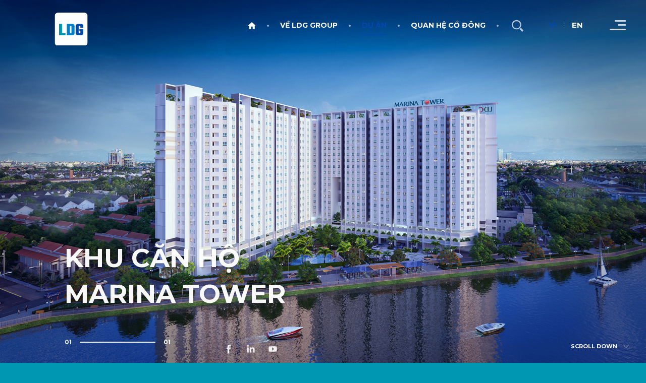

--- FILE ---
content_type: text/html; charset=utf-8
request_url: https://ldginvestment.vn/du-an-dau-tu/du-an-can-ho/marina-tower.html
body_size: 42125
content:
<!doctype html><html lang="vi"><head><meta charset="utf-8"><meta name="google" content="notranslate"><meta name="language" content="vi"><meta name="robots" content="index, follow"><meta name="author" content="LDG GROUP"><meta name="viewport" content="width=device-width,initial-scale=1,shrink-to-fit=no"><meta name="apple-mobile-web-app-capable" content="yes"><meta name="format-detection" content="telephone=no"><meta name="theme-color" content="#2d3d4a"><title id="hdtitle">Marina Tower</title>  <meta name="description" content="LDG INVESTMENT">   <meta name="keywords" content="LDG INVESTMENT">  <meta property="og:title" content="Marina Tower"><meta property="og:description" content="LDG INVESTMENT"><meta property="og:type" content="website"><meta property="og:site_name" content="LDG GROUP"><meta property="og:image" content="https://ldginvestment.vn/pictures/catalog/project/marina-tower/pc2.jpg"><meta property="og:locale" content="vi"><meta name="DC.title" content="LDG GROUP"><meta name="geo.region" content="VN-HCM"><meta name="geo.placename" content="District Binh Thanh, Ho Chi Minh City"><meta name="geo.position" content="10.8017288;106.7120693"><meta name="ICBM" content="10.8017288, 106.7120693"><meta name="mobile-web-app-capable" content="yes"><meta name="apple-mobile-web-app-capable" content="yes"><meta name="apple-mobile-web-app-status-bar-style" content="black-translucent"><meta name="apple-mobile-web-app-title" content="LDG GROUP"><link rel="shortcut icon" href="https://ldginvestment.vn/catalog/view/images/favicon.svg" type="image/x-icon"><link rel="apple-touch-icon" sizes="180x180" href="https://ldginvestment.vn/catalog/view/images/apple-touch-icon.png"><link rel="icon" sizes="512x512" href="https://ldginvestment.vn/catalog/view/images/icon-512.png"><link rel="manifest" href="https://ldginvestment.vn/manifest.json"><link rel="preconnect" href="https://fonts.googleapis.com"><link rel="preconnect" href="https://fonts.gstatic.com" crossorigin>    <link rel="alternate" href="https://ldginvestment.vn/du-an-dau-tu/du-an-can-ho/marina-tower/marina-tower.html" hreflang="vi-vn">   <link rel="alternate" href="https://ldginvestment.vn/projects/du-an-can-ho-1/marina-tower-1/marina-tower-1.html" hreflang="en-vn">  <link href="https://ldginvestment.vn/du-an-dau-tu/du-an-can-ho/marina-tower/marina-tower.html" rel="canonical"><meta property="og:url" content="https://ldginvestment.vn/du-an-dau-tu/du-an-can-ho/marina-tower/marina-tower.html">  <script>var supports= function(){ 
var e, t = document.createElement("style");
return t.innerHTML = "root: {--tmp-var:bold;}",document.head.appendChild(t), e = !!(window.CSS && window.CSS.supports && window.CSS.supports("font-weight","var(--tmp-var)")),t.parentNode.removeChild(t), e, support(e)};
var supports = function(e){if(e==false){window.top.location = 'https://ldginvestment.vn/detect.html';}}
supports();
document.addEventListener("DOMContentLoaded", function() {
var MixMode = window.getComputedStyle(document.body).backgroundBlendMode;
if(typeof MixMode === "undefined"){ window.top.location = 'https://ldginvestment.vn/detect.html';}}, false);</script><style id="append">@keyframes GoUpLoadicon{0%{transform:none}to{transform:translateY(-5vh)}}@keyframes fadeIn{0%{opacity:0}to{opacity:1}}html{width:100%;-webkit-font-smoothing:antialiased}body{width:100%;height:100%;min-height:100vh;font-family:Montserrat,sans-serif;line-height:1.5;overflow-x:hidden;overflow-y:auto;background-color:#2d3d4a;font-size:clamp(14px,.9vw,16px);color:#fff}:root{--color-white:#fff;--coloractive:#004aad;--color-red:#ee1f37;--bgactive:#0097b2;--color-black:#444;--titleBig:clamp(20px, 4vw, 70px);--titleMedium:clamp(18px, 3vw, 48px);--titleFont:clamp(18px, 3vw, 60px);--titleSmall:clamp(18px, 1.6vw, 30px);--wraplarge:min(90vw, 1400px);--wrapcontent:min(90vw, 1200px);--wrapsmall:50vw;--height:70px;--widthdefine:330px;--distance:21vw;--small-line:10px;--widthmenu:40vw}::selection{background-color:#0097b2;color:#fff;text-shadow:none}body,html{scrollbar-width:none;-webkit-user-select:none;-khtml-user-select:none;-moz-user-select:-moz-none;-ms-user-select:none;user-select:none;display:block;background-color:var(--bgactive)}li::marker{font-size:0}.container{visibility:hidden}.language,.logo,.nav-click,.right-header,.second-menu,.tagline-load path{opacity:0}.bg-degree{visibility:hidden}.loadicon{position:fixed;--size:26vw;--sizeheight:calc(var(--size) * 95/200);width:var(--size);height:var(--sizeheight);top:calc(50% - var(--sizeheight)/2);left:calc(50% - var(--size)/2);z-index:110000}.wrap-loadicon,.wrap-loadicon svg{position:relative;display:block;width:100%;height:100%}.wrap-loadicon{animation:GoUpLoadicon;animation-duration:2.5s;animation-delay:1s;animation-fill-mode:forwards}.load-present{width:100%;height:100%;position:absolute;left:0;top:0;z-index:2}.stroke-line{fill-opacity:0;stroke:#d37e4f;stroke-miterlimit:10;stroke-width:25;stroke-dasharray:380;stroke-dashoffset:380;animation-name:DrawStroke;animation-duration:1s;animation-fill-mode:forwards;animation-timing-function:ease-out}.is-Safari .stroke-line,.is-iOS .stroke-line{animation-name:DrawStrokeOption2}.stroke-red{stroke:#ee1f37}.loadicon.show .stroke-line{transition:all .3s ease-in-out;stroke-opacity:0}.tagline-load{color:var(--bgactive)}.tagline-load path.move{opacity:1;transition:opacity 1.2s ease-in-out}.loadx{position:fixed;bottom:8vh;left:50%;width:9vw;height:9vw;transform:translateX(-50%);overflow:hidden;mix-blend-mode:overlay;display:none;z-index:99999}.loadx.loadx2{mix-blend-mode:unset}.loadx::after,.mask::after{content:'';position:absolute;width:100%;height:100%;left:0}.loadx::after{top:0;animation:Preloader 5s linear infinite}.loadicon-pic{position:absolute;width:100%;height:100%;pointer-events:none;top:0;left:0;opacity:0}.loadicon.show .loadicon-pic{animation-name:fadeIn;animation-duration:1s;animation-delay:0;animation-fill-mode:forwards}.mask,.overlay-swipe-color{position:fixed;width:100vw;height:100vh;top:0;left:0;overflow:hidden}.mask{background-color:#2d3d4a;z-index:98}.mask::after{bottom:0;opacity:0;animation-name:fadeInScale;animation-duration:3s;animation-fill-mode:forwards;transform-origin:center center}.mask.hidden{pointer-events:none}.overlay-swipe-color{background:0 0;padding:0;pointer-events:none;margin:0;z-index:99}.swipe-color-01,.swipe-color-02{position:absolute;width:100%;height:300%;top:0;left:0;transform:translateY(100vh);background-color:#2d3d4a}.swipe-color-02{height:120%;background-color:#de8751}.overlay-swipe-color.show .swipe-color-01,.overlay-swipe-color.show .swipe-color-02{transform:translateY(-100%)}.enter-site{position:absolute;width:auto;height:15vh;bottom:0;left:calc(50% - 40px);opacity:0;cursor:pointer;color:#5a86ab;z-index:10}.wrap-enter-site{position:relative;display:inline-block;top:-110px;left:1px;font-size:13px;font-weight:700;text-transform:uppercase;color:inherit;transform:rotate(90deg);transition:top .3s ease-in-out,color .3s ease-in-out}.wrap-enter-site::after{content:'';position:absolute;width:10px;height:10px;border-radius:50%;top:calc(50% - 5px);left:calc(100% + 25px)}.enter-site:hover,.nav-item.active-color a,.nav-item.current a{color:var(--coloractive)}.enter-site:hover .line-enter,.wrap-enter-site::after{background-color:var(--coloractive)}.enter-site:hover .wrap-enter-site{top:-115px}.line-enter{position:absolute;width:1px;height:0;background-color:currentColor;transition:background-color .3s ease-in-out;top:0;left:calc(50% + 1px)}.enter-site.show{animation-name:fadeIn;animation-duration:1s;animation-delay:0s;animation-fill-mode:forwards}.enter-site.show .line-enter{animation:WheelArrow 2s infinite 0s}.enter-site.show .line-enter:nth-child(2){top:auto;bottom:0;animation:WheelArrow2 2s infinite 1s}.header{position:fixed;width:100%;height:auto;top:0;left:0;text-align:center;z-index:20}.header::after{content:'';height:calc(var(--height) + 1px);opacity:0;top:-1px;background-color:var(--bgactive);box-shadow:0 5px 10px rgba(0,0,0,.2)}.logo{width:var(--widthdefine);height:80px;position:absolute;top:20px;left:0;transition:all .3s ease-in-out;z-index:2}.header::after,.logo::after,.title-page{position:absolute;left:0;width:100%}.logo::after{content:'';height:100%;top:0}.title-page{top:50%;transform:translateY(-50%);display:block;height:auto;margin:0;z-index:9}.title-page h1{position:relative;display:block;font-size:5vw;font-weight:600;text-transform:uppercase;text-align:center;opacity:0;letter-spacing:1.2vw;color:#fff}.title-page .char{opacity:0;transform-style:preserve-3d;transform:rotateY(90deg);transform-origin:center}.title-page.show h1{animation-name:fadeIn;animation-duration:2s;animation-delay:0s;animation-fill-mode:forwards}#contact-page .title-page,#home-page .title-page,.box-nav{display:none}.box-nav.single,.custom-select select{display:none!important}.navigation{width:var(--widthmenu);top:0;right:0;height:100%;position:fixed;text-align:left;margin:0;opacity:0;overflow-x:hidden;overflow-y:auto;-webkit-overflow-scrolling:touch;pointer-events:none;z-index:10}.navigation::-webkit-scrollbar{width:0}.main-menu,.navigation::before{position:relative;display:inline-block;vertical-align:middle}.navigation::before{content:'';height:100%}.main-menu{width:auto;height:auto;margin:0;z-index:30}.main-menu.show::after{transform:none;transition:transform .7s ease-in-out 1s}.main-menu ul,.nav-item{list-style:none;position:relative}.main-menu ul{height:auto;width:auto;display:inline-block}.nav-item{width:100%;display:block;transform:translate(150%,0);text-align:left}.nav-item.current,.scroll-text{pointer-events:none}.nav-item a,.scroll-text span{position:relative;font-weight:700;white-space:nowrap;text-transform:uppercase}.nav-item a{vertical-align:middle;font-size:3.6vh;line-height:1.4;color:#fff;padding:1.6vh 0;text-shadow:0 1px 1px rgba(0,0,0,.2);display:inline-block}.navigation.show{pointer-events:auto}.scroll-text{display:none;position:fixed;width:calc(100vh - 60px);top:30px;left:30px;transform:rotate(-90deg) translate(calc(7.4vh - 50%),-17vw);opacity:0;transform-origin:center;mix-blend-mode:overlay;overflow:hidden;z-index:9}.scroll-text span{font-size:5.5vw;display:block;color:rgba(255,255,255,.4);padding:0 1vw}.scroll-text.show{display:flex;animation-name:fadeIn;animation-duration:2s;animation-delay:1s;animation-fill-mode:forwards}.scroll-text.show>span:nth-child(1){animation:loopText 50s linear -50s infinite}.scroll-text.show>span:nth-child(2){animation:loopText2 50s linear -25s infinite}.overlay-menu{position:fixed;width:100%;height:100%;top:0;right:0;opacity:0;pointer-events:none;z-index:5}.overlay-menu:after{content:'';position:fixed;width:calc(100% - 60px);height:calc(100% - 60px);top:30px;left:30px;background-color:#324554;mix-blend-mode:multiply;opacity:0;z-index:1}.logo-menu{content:'';position:absolute;width:18vw;height:18vw;top:calc(50% - 9vw);left:18vw;opacity:0;z-index:3}.logo-menu::before{content:'';z-index:5}.overlay-menu.show .logo-menu{animation-name:scaleLarge2;animation-duration:2s;animation-delay:.6s;animation-fill-mode:forwards}.overlay-menu.show{pointer-events:auto}.circle-menu.show,.overlay-menu.show:after{animation-name:fadeIn;animation-duration:3s;animation-fill-mode:forwards}.circle-menu{position:fixed;width:30vh;height:30vh;mix-blend-mode:overlay;opacity:0;right:calc(var(--widthmenu) - 6.5vw);top:56vh;pointer-events:none;z-index:9}.circle-menu span,.logo-menu::before,.second-menu li a::after{position:absolute;width:100%;height:100%;top:0;left:0}.circle-menu.show{animation-name:fadeInRotate;animation-duration:4s;animation-delay:1s}.second-menu{position:absolute;width:auto;height:auto;top:33px;right:160px;z-index:2}.second-menu li,.second-menu li a,.second-menu ul{position:relative;display:flex;align-items:center}.second-menu li,.second-menu li a{color:#ffffff}.second-menu li::after{content:'';position:relative;display:block;margin:0 22px;width:4px;height:4px;border-radius:50%;background-color:rgba(255,255,255,.6)}.second-menu li a{font-size:14px;text-transform:uppercase;font-weight:700;height:35px}.second-menu li a::after{content:'';height:2px;top:100%;background-color:var(--coloractive);transform:scaleX(0)}.second-menu li a.second-menu-home{right:-12px}.second-menu li a.second-menu-home::after{width:calc(100% - 24px);left:12px}.second-menu li svg{position:relative;display:block;width:40px;height:40px;padding:6px 0}.outer-nav.second .sub-nav li a.current,.outer-nav.second .sub-nav li button.current,.second-menu li a.current,.sub-nav li.current{pointer-events:none}.second-menu li a.active,.second-menu li a.current{color:var(--coloractive)!important}.second-menu li a.active::after,.second-menu li a.current::after{transform:none}.language{position:fixed;display:flex;bottom:20px;left:calc(var(--widthdefine) + var(--distance)*2 - 15px)}.language li:nth-child(1):after{content:'';position:absolute;top:calc(50% - var(--small-line)/2);right:-15px;width:1px;height:var(--small-line);background-color:rgba(255,255,255,.5)}.language ul,.right-header{display:flex;justify-content:center;align-items:center}.language ul{flex-wrap:wrap}.language li{position:relative;display:block;margin:0 15px}.language li button{padding:0;border:0;background:0 0;display:flex;align-items:center;color:#fff;font-size:15px;font-weight:700;line-height:40px;cursor:pointer}.language li.active button{pointer-events:none;color:var(--coloractive)}.right-header{position:absolute;width:auto;right:120px;top:32px;height:auto;z-index:2}.search-but,.search-top{position:relative;height:auto}.search-top{display:inline-block;z-index:2}.search-but{display:flex;align-items:center;width:auto;color:rgba(255,255,255,.7);line-height:var(--height);z-index:10}.search-but svg{width:36px;height:36px;display:inline-block;position:relative}.search-overlay{position:fixed;width:100vw;height:100vh;top:0;left:0;opacity:0;pointer-events:none;transition:opacity .3s ease-in-out;display:flex;justify-content:center;align-items:flex-start;z-index:119}.search-overlay.show{opacity:1;pointer-events:auto}.search-overlay>span{background-color:rgba(45,61,74,.8);height:100%;width:100%;position:fixed;left:0;bottom:0;overflow:hidden;-webkit-touch-callout:none;user-select:none;transition:opacity .6s ease-in-out;opacity:0}.search-overlay.show>span{opacity:.9}.search-form{position:relative;opacity:0;display:block;width:0;height:50px;transition:all .3s ease-in-out;pointer-events:none;border-radius:30px;top:30vh;z-index:5}.form-row-search,.search-svg svg{position:relative;width:100%;height:100%}.search-svg{width:60px;height:60px;position:absolute;display:flex;padding:10px;border-radius:50%;top:0;left:-80px;transition:all .3s ease-in-out;cursor:pointer}.search-svg svg{display:block}.search-svg,.search-svg:hover,.tpp__cook_msg #acceptCookie:hover{background-color:var(--coloractive);color:#fff}.form-row-search .input-text input[type=text]{font-size:20px;background:0 0;color:#fff;border-bottom:3px solid #fff;height:60px;line-height:60px;padding:0 0 0 20px;transition:all .5s ease-in-out}.form-row-search .input-text input[type=text]:focus{color:#444;background:#fff;border-bottom:0;border-radius:10px}.form-row-search .input-text .holder{font-size:24px;color:#fff;left:10px}.close-search{position:absolute;width:60px;height:60px;top:0;right:-80px;cursor:pointer;transition:all .3s ease-in-out}.close-search:hover{transform:rotate(90deg)}.search-form.active{width:400px;pointer-events:auto;opacity:1}.search-but.active{color:var(--coloractive)}.search-but.active::after,.search-but.active::before{width:0}.search-form button{border:0;padding:0;position:absolute;top:2px;right:5px;display:none}.search-form button svg{width:35px}.advance-error,.search-error{position:absolute;top:-40px;left:20px;display:none;cursor:pointer;z-index:99999}.search-error{top:60px}.search-error-content{background-color:var(--color-red);display:inline-block;position:relative;color:var(--color-white);width:auto;height:auto;max-width:300px;font-size:14px;line-height:1.4;box-shadow:0 5px 10px rgba(0,0,0,.2);padding:8px 12px;border-radius:10px;z-index:9999}.form-error-content::after,.search-error-content::after{content:'';position:absolute;left:20px;bottom:-9px;width:0;height:0;border-style:solid;border-width:10px 8px 0;border-color:var(--color-red) transparent transparent}.search-error .search-error-content::after{bottom:auto;top:-9px;border-width:0 8px 10px;border-color:transparent transparent var(--color-red)}.advance-error.show,.form-error,.search-error.show{display:block}.form-error{position:absolute;top:-40px;left:20px;cursor:pointer;z-index:99999}.form-error-content{background-color:var(--color-red);display:inline-block;position:relative;color:var(--color-white);width:auto;height:auto;max-width:250px;font-size:14px;line-height:1.4;box-shadow:0 5px 10px rgba(0,0,0,.2);padding:8px 12px;border-radius:10px;z-index:9999}.container,.main{position:relative;width:100%;height:auto;margin:0;padding:0}.main{display:block}.container{overflow:hidden;background-color:var(--bgactive);z-index:1}.banner-inner,section{position:relative;width:100%;z-index:2}section{height:auto;overflow:hidden}.home-banner{height:100vh}.banner-inner{display:block;height:80vh;overflow:visible;background-color:var(--bgactive)}.bg-inner{width:100vw;height:100%;position:relative;overflow:hidden;opacity:0;z-index:1}.bg-inner .bg{height:80vh}.banner-inner::after,.bg-inner img{position:absolute;width:100%;height:100%;top:0;left:0}.bg-inner img{object-fit:cover;object-position:center center}.banner-inner::after{content:'';pointer-events:none;background-color:rgba(0,0,0,.3);opacity:0;z-index:1}.banner-inner.show-banner::after{animation-name:fadeIn;animation-duration:2s;animation-delay:2s;animation-fill-mode:forwards}.banner-inner.show-banner .bg-inner,.nav-click.show .close-nav{animation-name:fadeInScale;animation-duration:3s;animation-delay:0s;animation-fill-mode:forwards}.banner-inner .social{display:none}.nav-click{position:absolute;right:25px;top:15px;width:auto;height:auto;cursor:pointer;padding:15px;z-index:100}.active-nav{position:relative;pointer-events:auto;color:rgba(255,255,255,.8);height:40px;width:40px}.line-toggle{background-color:currentColor;border-radius:8px}.active-nav .toggle-1{position:absolute;top:10px;right:0;width:22px;height:3px}.active-nav .toggle-2{position:absolute;top:calc(50% - 2px);right:0;width:16px;height:3px}.active-nav .toggle-3{position:absolute;bottom:10px;right:0;width:32px;height:3px}.close-nav{position:fixed;display:none;top:calc(50vh - 40px);right:80px;opacity:0;pointer-events:none;width:auto;height:auto;color:#fff}.close-nav .text-nav{position:relative;display:block;font-size:14px;text-transform:none;font-weight:400}.close-img{display:inline-block;position:relative;width:50px;height:50px;color:#fff;margin-bottom:-10px}.close-img::after,.close-img::before{content:'';position:absolute;width:70%;height:2px;background-color:#fff;top:50%;left:15%;transform:rotate(45deg)}.close-img::before{transform:rotate(-45deg)}.nav-click.show .close-nav{display:block;animation-name:scaleLarge2;animation-duration:.6s;animation-delay:1s;pointer-events:auto}.nav-click.show .active-nav{animation-name:fadeOut;animation-duration:1s;animation-fill-mode:forwards;animation-delay:0s;pointer-events:none}.box-slider,.group-central{width:100%;height:100vh;position:absolute;left:0;top:0;overflow:hidden}.box-slider{display:block;float:left;-webkit-tap-highlight-color:transparent;user-select:none;z-index:1}.group-central{-webkit-backface-visibility:hidden;backface-visibility:hidden;transform:translate(0,100%);background-color:var(--bgactive)}.group-central.show-text{z-index:1}.group-central:first-child{transform:translateY(0)}.content-main{width:100%;height:100%;display:flex;justify-content:center;align-items:center;position:absolute;left:0;top:0;text-align:center;overflow:hidden;padding:0;z-index:5}.content-center,.sub-nav{position:relative;display:block;height:auto}.content-center{width:100vw;z-index:1}.sub-nav{white-space:nowrap;width:100%;margin:0;text-align:center;z-index:10}.sub-nav li,.sub-nav ul{position:relative;width:auto;height:auto}.sub-nav ul{z-index:2;display:block}.sub-nav li{display:inline-block;margin:0 -3px 0 0}.sub-nav li a,.sub-nav li button{display:block;padding:28px;text-transform:uppercase;margin:0;font-weight:700;color:#fff;background:0 0;transition:all .3s ease-in-out;cursor:pointer;border:0;line-height:1.5;font-size:14px}.sub-nav li a.current,.sub-nav li button.current{color:var(--coloractive);pointer-events:none}.sub-nav li a.active-color,.sub-nav li a:hover,.sub-nav li button.active-color,.sub-nav li button:hover{color:var(--coloractive)}.sub-nav li::after{content:'';position:absolute;width:1px;height:14px;top:calc(50% - 7px);right:-2px;background-color:#597994}.sub-library li:last-child::after,.sub-nav li:last-child::after{display:none}.section-outernav{background-color:var(--bgactive);overflow:visible}.outer-nav{position:relative;display:block;width:100%;height:auto;margin:0;padding:0;text-align:center;z-index:4}.outer-nav:not(.second).hide{visibility:hidden}.outer-nav.second{top:calc(var(--height) + 1px);left:0;position:fixed;opacity:0;height:auto;padding:0;pointer-events:none;transition:all .4s ease-in-out;background-color:rgba(0,0,0,.1);transform:translateY(-100px);z-index:-1}.outer-nav.second .sub-nav ul{display:inline-block;overflow:visible;box-shadow:0 5px 15px rgba(0,0,0,.2)}.outer-nav.second .sub-nav li a,.outer-nav.second .sub-nav li button{background-color:var(--bgactive);font-size:12px;padding:11px 15px}.outer-nav.second.fixed{pointer-events:auto;opacity:1;transform:none;z-index:1}.outer-nav.oversize{width:100vw;left:calc(50% - 50vw)}.outer-nav.oversize .sub-nav{width:calc(100% - 60px);scrollbar-width:none;margin:auto;overflow-x:scroll;overflow-y:hidden;scroll-behavior:smooth}.outer-nav.oversize .sub-nav ul{padding:0;border-radius:0}.outer-nav.oversize .sub-nav::-webkit-scrollbar{height:0!important}.outer-nav.second.fixed.oversize .sub-nav{width:calc(100% - 44px);margin:auto}.wheel-submit,.wheel-submit span{position:absolute;pointer-events:none}.wheel-submit{display:none;bottom:0;transform:rotate(-90deg);z-index:11;right:-15px;width:50px;height:50px}.wheel-submit.wheel-prev{transform:rotate(90deg);right:auto}.wheel-submit span{width:20%;left:40%;top:10%;height:2px;opacity:0;transform:scale(.3)}.wheel-submit span:before{left:0;transform:skewY(30deg)}.wheel-submit span:after{right:0;transform:skewY(-30deg)}.wheel-submit span:after,.wheel-submit span:before{content:"";position:absolute;top:0;height:100%;width:50%;background-color:#597994}.outer-nav.oversize .wheel-submit span{animation:Move-Arrow 2s ease-out infinite}.outer-nav.oversize .wheel-submit span:nth-child(2){animation-name:Move-Arrow;animation-duration:2s;animation-delay:.6s;animation-timing-function:ease-out;animation-iteration-count:infinite}.outer-nav.oversize .wheel-submit span:first-child{animation-name:Move-Arrow;animation-duration:2s;animation-delay:1.2s;animation-timing-function:ease-out;animation-iteration-count:infinite}.oversize .wheel-submit{display:block;pointer-events:auto}.outer-nav:not(.second) .wheel-submit{right:-40px;bottom:0;width:81px;height:81px}.outer-nav:not(.second) .wheel-submit.wheel-prev{right:auto;left:-40px}.outer-nav-space .outer-nav:not(.second) .wheel-submit{bottom:calc(50% - 20px)}.wheel-submit.wheel-prev{left:-15px}#cursor,.go-top{display:none}.splitting .char,.splitting .word{display:inline-block;font-family:inherit}.splitting .char{position:relative}.splitting .char::after,.splitting .char::before{content:attr(data-char);position:absolute;top:0;left:0;visibility:hidden;transition:inherit;user-select:none}.ani-item,.text-ani-item .char{opacity:0}.text-ani-item .char.move{opacity:1;transition:all .6s ease}.text-ani-item span{line-height:inherit}.tpp__cook_msg,.wheel{display:block;color:#fff;position:fixed}.wheel{right:32px;opacity:0;height:15px;cursor:pointer;transition:color .3s ease-in-out;bottom:30px;width:15px;z-index:19}.tpp__cook_msg p,.wheel::after{font-size:11px;text-transform:uppercase}.wheel::after{content:'scroll down';right:calc(100% + 10px);top:calc(50% - 8px);color:#fff;white-space:nowrap;position:absolute;font-weight:700}#cookieMessageDiv.show,.wheel.show{animation-name:goLeft;animation-duration:1.2s;animation-delay:.3s;animation-fill-mode:forwards}.wheel.auto{bottom:auto;top:calc(80vh - 40px)}#cookieMessageDiv{position:fixed;bottom:0;right:0;left:0;z-index:-9}#cookieMessageDiv.show{animation-name:fadeIn;animation-duration:1.5s;animation-delay:0s}.tpp__cook_msg{background-color:var(--bgactive);left:calc(50% - 240px);bottom:15px;padding:8px 8px 8px 20px;border-radius:30px;width:480px;text-align:center;box-shadow:0 0 20px rgba(0,0,0,.3);z-index:9}.tpp__cook_msg>div{position:relative;display:flex;align-items:center;justify-content:space-between}.tpp__cook_msg p{position:relative;display:block;text-align:left;line-height:1.3;font-weight:400;font-style:italic}.tpp__cook_msg #acceptCookie{border:0;background-color:#fff;color:var(--bgactive);border-radius:30px;padding:12px 15px;font-weight:700;transition:all .3s ease-in-out;font-size:12px;box-shadow:0 5px 15px rgba(0,0,0,.2);cursor:pointer;text-transform:uppercase}@media (pointer:fine){#cursor{display:block;position:fixed;top:0;left:0;width:var(--width);height:var(--height);transform:translate(calc(var(--x) - var(--width)/2),calc(var(--y) - var(--height)/2));transition:.1s transform cubic-bezier(.39,.575,.565,1),.3s backgroundColor cubic-bezier(.39,.575,.565,1);pointer-events:none;will-change:transform;background-color:var(--background);color:var(--background);border-radius:var(--radius);z-index:9999}#cursor::after{content:'';position:absolute;width:calc(var(--width)*2.7);height:calc(var(--height)*2.7);border-radius:50%;top:-7px;left:-7px;border:1px solid currentColor;opacity:.5}}@media screen and (max-width:1800px){:root{--wrapcontent:min(90vw, 1100px)}}@media screen and (max-width:1500px){:root{--widthdefine:max(17vw, 200px);--distance:max(20vw, 330px)}.logo{height:70px}.loadx{width:140px;height:140px}body{font-size:16px}.nav-item a{font-size:3.8vh}.language{bottom:14px}.wheel{bottom:25px}.sub-nav li a,.sub-nav li button{padding:26px 23px;font-size:13px}.outer-nav:not(.second) .wheel-submit{width:71px;height:71px}}@media screen and (max-width:1300px){.logo{height:66px}}@media screen and (min-width:1100px){.box-nav{display:none;width:auto;height:auto;position:absolute;right:30px;top:50%;transform:translateY(-50%);display:flex;align-items:center;z-index:20}.box-nav::after{content:'';position:absolute;width:1px;height:calc(100% - 30px);top:15px;left:calc(50% - 1px);background-color:rgba(255,255,255,.2);z-index:-1}.box-nav li,.box-nav ul{position:relative;height:auto}.box-nav ul{width:auto;text-align:left;list-style:none;padding:0;z-index:1}.box-nav li{display:flex;justify-content:flex-end;margin:0 0 60px}.box-nav li:last-child{margin:0}.box-nav li button{position:relative;display:flex;align-items:center;justify-content:center;padding:0;width:25px;height:25px;border:0;z-index:9}.box-nav li button::after{content:'';position:absolute;width:5px;height:5px;top:calc(50% - 2px);left:calc(50% - 2.5px);border-radius:50%;background-color:rgba(255,255,255,.7)}.box-nav li button::before,.box-nav li span{position:absolute;opacity:0;transition:all .3s ease-in-out}.box-nav li button::before{content:'';left:calc(50% - 8.2px);border-radius:50%;border:1px solid rgba(255,255,255,.5);transform:scale(.5);width:16px;height:16px;top:calc(50% - 7px)}.box-nav li span{width:auto;height:auto;color:#fff;font-weight:700;font-size:11px;text-transform:uppercase;font-style:italic;white-space:nowrap;transform:translateX(-30px);top:calc(50% - 8px);right:calc(100% + 10px)}.box-nav li button:hover{color:#fff}.box-nav li span,.box-nav li.current{pointer-events:none}.box-nav li.current button::after{filter:drop-shadow(0 0 5px #fff);background-color:#fff}.box-nav li.current span,.box-nav li:hover button::before,.box-nav li:hover span{opacity:1;transform:none}.box-nav li:hover button::after{background-color:#fff}.header.auto .logo{width:280px;top:25px}.header.auto .language{bottom:auto;top:30px;left:auto;right:110px;z-index:1}.header.auto .second-menu{right:270px}.header.auto .right-header{right:230px}.banner-inner .social{display:block;opacity:0;bottom:21px;z-index:10}.banner-inner.show-banner .social{animation-name:fadeInUp;animation-duration:1.2s;animation-delay:1.3s;animation-fill-mode:forwards}}@media screen and (min-width:1100px) and (max-width:1500px){.box-nav li{margin:0 0 calc(min(50px,6vh))}}@media screen and (max-width:1100px){:root{--titleBig:4.5vw;--titleFont:4vw;--titleMedium:3.5vw;--titleSmall:clamp(18px, 2.2vw, 30px);--wrapcontent:90vw;--wrapsmall:90vw;--height:60px;--widthmenu:500px;--widthdefine:20vw}body{font-size:15px;overflow-y:auto;scroll-behavior:smooth}.detail-load,body,html{scrollbar-width:none;overflow-anchor:none}.wheel{display:none}.detail-scroll,.fixed-scrol,.main,.scroll-content,.smooth-scroll{position:relative;height:auto;left:auto;top:auto;right:auto}.box-nav{display:none}.swipe-color-01,.swipe-color-02{width:200%;height:100%;top:0;left:auto;right:0;transform:translateX(-100%)}.swipe-color-02{width:100%;right:10%}.overlay-swipe-color.show .swipe-color-01{transform:translateX(200%)}.overlay-swipe-color.show .swipe-color-02{transform:translateX(120%)}.loadicon{width:40vw;height:40vw;left:calc(50% - 40vw/2);top:calc(50% - 40vw/2)}.header::after{opacity:0}.header.show::after,.navigation.show::after{animation-name:fadeIn;animation-duration:.6s;animation-fill-mode:forwards}.logo{top:6px;left:0;height:48px}.logo::before{content:'';position:absolute;width:100%;height:60px;right:0;top:calc(50% - 30px);background-color:#0097b2;transition:all .3s ease-in-out}.second-menu{display:none}.navigation,.navigation::after{height:calc(100% - var(--height));top:var(--height)}.navigation{text-align:right}.navigation::after{content:'';position:fixed;width:var(--widthmenu);right:0;background-color:var(--bgactive);opacity:0;border-top:1px solid rgba(255,255,255,.05)}.navigation.show::after{animation-name:goLeft2;animation-duration:.4s}.main-menu{margin:5vh 0;width:100%}.main-menu ul{width:100%}.navigation::before{display:none}.nav-item{margin:11px 0;text-align:right;border-bottom:1px solid rgba(255,255,255,.1)}.nav-item:last-child{border-bottom:0}.nav-item a{font-size:26px;padding:25px 40px 25px 25px}.nav-click{right:20px;top:0;padding:10px}.close-nav{right:0;top:5px}.close-nav .text-nav{display:none}.nav-click.show .close-nav{animation-delay:.3s}.close-img{background-color:#263541;border-radius:50%;margin:0;width:50px;height:50px}.close-img::after,.close-img::before{width:40%;height:2px;top:50%;left:30%}.right-header{bottom:auto;top:9px;right:120px}.search-top::after{content:'';position:absolute;width:5px;height:5px;border-radius:50%;background-color:rgba(255,255,255,.5);top:calc(50% - 2px);right:-25px}.search-but{display:flex;align-items:center;width:auto;height:auto;color:#fff;background-color:var(--coloractive);border-radius:50%;padding:5px}.search-but svg{width:30px;height:30px}.language{top:9px;bottom:auto;left:auto;right:180px;z-index:5}.logo-menu{display:none}.overlay-menu{height:calc(100% - var(--height));top:var(--height);width:100vw;background:unset!important;z-index:0}.overlay-menu:after{content:'';position:fixed;width:100vw;height:100vh;top:0;left:auto;right:0;background-color:rgba(0,0,0,.3);opacity:0}.overlay-menu.show:after{animation-name:fadeIn;animation-duration:.6s;animation-fill-mode:forwards}.header .scroll-text{display:none!important}.bg-inner .bg::after,.circle-menu{display:none}.form-row-search .input-text .holder,.form-row-search .input-text input[type=text]{font-size:18px}.search-form{top:10vh}.container{margin:60px 0 0}.title-page h1{font-size:6vw}.box-slider,.content-main{position:relative;height:auto;top:auto;left:auto;overflow:visible}.box-slider{float:none}.content-main{display:block;padding:60px 5%}.content-center{margin:auto;width:100%}.group-central{position:relative;width:100%;height:auto;left:auto;top:auto;float:none;display:block;text-align:center;transform:translate(0,0)!important;opacity:1!important;z-index:auto!important}.banner-inner{--heightbanner:max(calc(1125/2000 * 100vw), 300px)}.banner-inner,.bg-inner .bg{height:var(--heightbanner)}.sub-nav li a,.sub-nav li button{font-size:12px;padding:20px}.outer-nav.second.fixed{top:60px;border-top:1px solid #263541}.outer-nav.second.fixed.level-index-out{z-index:0}.outer-nav.second .sub-nav li a,.outer-nav.second .sub-nav li button{padding:10px 15px;font-size:12px}.section-outernav.outernav-option-02{background-color:#fff}.wheel-submit{width:40px;height:40px;right:-15px;background-color:var(--bgactive)}.outer-nav:not(.second) .wheel-submit{right:-28px;bottom:0;width:57px;height:57px}.outer-nav:not(.second) .wheel-submit.wheel-prev{left:-28px}}@media only screen and (max-width:1100px) and (orientation:landscape){.nav-item a{font-size:22px;padding:20px 30px 20px 20px}}@media screen and (max-width:570px){:root{--titleBig:6.5vw;--titleFont:5.5vw;--titleMedium:4.5vw;--widthdefine:120px;--widthmenu:90vw}a,p{font-size:14px}.loadicon{width:60vw;height:60vw;left:calc(50% - 60vw/2);top:calc(50% - 60vw/2)}.mask::after{background:var(--bgactive)!important}.enter-site{height:12vh}.logo::after{height:86%;top:8%}.nav-click{right:10px}.active-nav .text-nav{font-size:13px;padding:8px 25px 8px 0}.nav-item{margin:5px 0}.nav-item a{font-size:2.5vh;padding:25px 30px 25px 25px}.right-header{right:100px}.language{right:150px}.content-main{padding:40px 5%}.search-form{margin-left:10px}.search-form.active{width:calc(100% - 150px)}.close-search{width:45px;height:45px;right:-50px;top:10px}.search-svg{width:50px;height:50px;left:-60px;top:10px;padding:7px}.sub-nav{transform:none}.tpp__cook_msg{padding:7px 6px 7px 20px;box-shadow:0 10px 30px rgba(0,0,0,.2);width:90vw;left:calc(50% - 45vw)}.tpp__cook_msg #acceptCookie{margin-left:5px}}a,abbr,acronym,address,applet,article,aside,audio,b,big,blockquote,body,canvas,caption,center,code,dd,del,details,dfn,div,dl,dt,embed,fieldset,figcaption,figure,footer,form,h1,h2,h3,h4,h5,h6,header,hgroup,html,iframe,img,ins,kbd,label,legend,li,menu,nav,object,ol,output,p,pre,q,ruby,s,samp,section,small,span,strike,strong,sub,summary,td,tfoot,th,thead,time,tr,tt,u,ul,var,video{margin:0;padding:0;border:0;vertical-align:baseline}cite,em,i,mark,sup,tbody{margin:0;padding:0;border:0}table{padding:0;border:0;vertical-align:baseline}article,aside,details,figcaption,figure,footer,header,hgroup,menu,nav,section{display:block}*,:after,:before{-webkit-box-sizing:border-box;box-sizing:border-box}ol,ul{list-style:none}blockquote,q{quotes:none}blockquote:after,blockquote:before,q:after,q:before{content:none}:focus{outline:0;border:0}a,cite,em,i,p{font-weight:400}p{font-family:Montserrat,sans-serif;line-height:1.6}strong{font-weight:700}cite,em,i{line-height:1;font-style:italic}a,cite,code,dd,dl dt,em,i,ins,mark,p,pre,strong,sup{text-decoration:none}cite,em,i,mark,sup{vertical-align:baseline}sup{bottom:5px;font-size:70%;position:relative}mark{background:0 0;color:var(--coloractive);font-weight:700}del{text-decoration:line-through}[title],img[alt]{font-size:0}button,h1,h2,h3,h4,h5,h6,input,select,textarea{font-family:Montserrat,sans-serif;line-height:1.4}h1,h2,h3,h4,h5,h6{font-weight:500}div,span{line-height:1.4}div,span,table{font-family:Montserrat,sans-serif}button{border:0;cursor:pointer;background-color:transparent;padding-inline:0}button,input,select,textarea{appearance:none}img:not([src]){visibility:hidden}::-webkit-scrollbar{width:0}::-webkit-scrollbar-track{background-color:#fff}::-webkit-scrollbar-thumb{background-color:#de8751}.smooth-scroll{position:relative;width:100%;height:100vh}.smooth-body{overflow:hidden}.smooth-body .smooth-scroll{height:auto}.scroll-dragging{user-select:none}[data-scroll-direction=horizontal] [data-scroll-container]{display:inline-block;white-space:nowrap}[data-scroll-direction=horizontal] [data-scroll-section]{display:inline-block;vertical-align:top;white-space:nowrap}.scrollbar{position:fixed;right:0;top:0;width:4px;height:100%;transform-origin:center right;transition:transform .3s,opacity .3s;opacity:0;z-index:200}.scrollbar:hover{transform:scaleX(1.6)}.scroll-dragging .scrollbar,.scroll-scrolling .scrollbar,.scrollbar:hover{opacity:1}[data-scroll-direction=horizontal] .scrollbar{width:100%;height:12px;top:auto;bottom:0;transform:scaleY(1)}[data-scroll-direction=horizontal] .scrollbar:hover{transform:scaleY(1.3)}.scrollbar-thumb{position:absolute;top:0;right:0;background-color:var(--coloractive);width:8px;border-radius:3px;margin:1px;cursor:grab}.scrollbar:hover .scrollbar-thumb{background-color:var(--coloractive);border:0}.scroll-dragging .scrollbar-thumb{cursor:grabbing}[data-scroll-direction=horizontal] .scrollbar-thumb{right:auto;bottom:0}.mask-content{-webkit-mask-repeat:no-repeat;mask-repeat:no-repeat;-webkit-mask-position:bottom;mask-position:bottom;-webkit-mask-size:cover;mask-size:cover}.wrap-large{position:relative;display:block;width:var(--wraplarge);margin:auto;height:auto;padding:4vw 0;z-index:5}.wrap-content{width:var(--wrapcontent);margin:auto;padding:5vw 0;z-index:5}.title-main,.title-post,.wrap-content,.wrap-small{display:block;height:auto;position:relative}.wrap-small{width:var(--wrapsmall);margin:auto;padding:4vw 0;z-index:5}.title-main,.title-post{width:100%;z-index:2}.title-main{text-align:center}.title-main p{text-transform:uppercase;font-weight:700;margin:0 0 20px;font-size:clamp(15px,1vw,30px)}.title-main h2,.title-main h3{font-size:var(--titleFont);display:block;font-weight:300;position:relative;color:inherit;text-transform:uppercase}.title-post{margin:0 0 3vw}.title-big h2,.title-big h3,.title-post h2,.title-post h3,.title-small h2,.title-small h3{font-size:var(--titleMedium);display:inline-block;font-weight:700;position:relative;text-transform:uppercase;color:inherit}.title-small{margin:20px 0}.title-big h2,.title-big h3,.title-small h2,.title-small h3{font-size:var(--titleSmall)}.title-big,.title-small{display:block;width:100%;height:auto;position:relative;z-index:2}.title-big h2,.title-big h3{font-size:var(--titleBig);display:block;font-weight:300;line-height:1.3}.text-center{text-align:center}.text-left{text-align:left}.text-right{text-align:right}.title-margin{margin:0 0 3vw}.pic-cover,.pic-cover img,.pic-img,.pic-img img{position:relative;display:block;width:100%}.pic-img{overflow:hidden}.pic-img img{object-fit:cover;object-position:center center;position:absolute;height:100%;top:0;left:0}.pic-cover,.pic-cover img{height:auto}.pic-cover img{object-fit:contain;object-position:center center}.ani-pic,.audio-player .play-holder .play-pause-btn svg{position:relative;display:block;width:100%;height:100%}.blur{filter:blur(10px);transition:filter .5s ease}.bg-cover,.bg-cover img{position:absolute;width:100%;height:100%;top:0}.bg-cover{right:0;background-position:center center;background-repeat:no-repeat;background-size:contain;z-index:-1}.bg-cover img{object-fit:cover;object-position:center center;left:0}.color-white,.slide-project .slidebox-arrow-prev:hover{color:#fff}.color-grey{color:#aaa}.color-yellow{color:var(--coloractive)}.color-blue{color:var(--bgactive)}.color-lightblue{color:rgba(45,61,74,.8)}.color-lightwhite{color:rgba(255,255,255,.8)}.banner{height:auto}.home-banner{--heightbanner:100vh}.home-banner.show-banner.show-text .background{animation-name:fadeIn;animation-duration:2s;animation-delay:0s;animation-fill-mode:forwards}.banner{position:relative;display:block;width:100vw;height:var(--heightbanner);overflow:hidden}.background{position:absolute;width:100%;height:100%;left:0;top:0;overflow:hidden;opacity:0}.slide-background{width:100%;height:100%;margin:0;position:relative;text-align:center;-webkit-touch-callout:auto;-webkit-user-select:auto;-khtml-user-select:auto;-moz-user-select:-moz-auto;-ms-user-select:auto;z-index:0}.bg{position:relative;display:block;width:100vw;height:100vh}.bg::after,.tagline-banner::after{content:'';position:absolute;opacity:0}.bg::after{bottom:0;left:0;pointer-events:none;background:linear-gradient(0deg,rgba(0,0,0,.5),transparent,rgba(0,0,0,.2));z-index:3;width:100%;height:100%}.text-banner{position:absolute;width:45vw;padding-left:5vw;text-align:left;bottom:210px;left:var(--widthdefine);z-index:5}.text-banner p{position:relative;display:-webkit-box;-webkit-box-orient:vertical;-webkit-line-clamp:4;overflow:hidden;font-size:clamp(16px,1.4vw,30px);color:#fff}.ani-line-banner,.tagline-banner{position:absolute;pointer-events:none;left:var(--widthdefine)}.ani-line-banner{width:1px;height:var(--heightbanner);top:0;background-color:#fff;mix-blend-mode:overlay;transform:scaleY(0);z-index:9}.tagline-banner{font-size:24px;font-weight:700;color:var(--coloractive);text-transform:uppercase;bottom:210px;transform:translate(-45%,-4vw) rotate(-90deg);z-index:10}.tagline-banner::after{width:20px;height:20px;border-radius:50%;background-color:var(--coloractive);left:calc(100% + 70px);top:calc(50% - 10px)}.home-banner.show-banner.show-text .ani-line-banner{animation-name:scaleSmallY;animation-duration:3s;animation-delay:0s;animation-fill-mode:forwards}.home-banner.show-banner.show-text .tagline-banner::after{animation-name:goRight;animation-duration:2s;animation-delay:1.2s;animation-fill-mode:forwards}.slider-progress,.slider-progress-bar{position:absolute;display:block;height:2px}.slider-progress{bottom:110px;left:calc(var(--widthdefine) + 5vw);background-color:rgba(255,255,255,.2);margin:0 30px;z-index:10;width:150px}.slider-progress-bar{width:0;background-color:#fff;transition:width .6s ease-in-out .3s}.slider-number{position:absolute;display:flex;justify-content:space-between;align-items:center;font-size:12px;font-weight:700;color:#fff;width:210px;bottom:109px;left:calc(var(--widthdefine) + 5vw);margin-bottom:-7px;z-index:10}.home-about .content-main{display:flex}.home-about>.scroll-text-group{display:none}.home-about .left-content{width:39%;height:100%}.home-about .right-content{width:61%;height:100%;overflow:hidden;background-color:var(--bgactive)}.text-home-about{position:absolute;width:auto;height:auto;top:15vh;left:5vw;display:flex}.title-home-about,.title-home-about h2{position:relative;display:block;font-size:3vw;font-weight:300;color:#fff;text-transform:uppercase;text-align:left}.svg-home-about{position:relative;display:block;width:20vw;margin:0 0 0 1.5vw}.scroll-text-group{display:flex;position:absolute;width:100%;bottom:-.7vw;left:0;pointer-events:none;overflow:hidden;z-index:9}.scroll-text-group span{font-size:5.5vw;display:block;position:relative;font-weight:700;color:rgba(70,108,141,.15);white-space:nowrap;text-transform:uppercase;padding:0 1vw;line-height:1}.scroll-text-group.looping>span:nth-child(1){animation:loopText 50s linear -50s infinite}.scroll-text-group.looping>span:nth-child(2){animation:loopText2 50s linear -25s infinite}.line-vert,.line-vert span{position:absolute;height:1px}.line-vert{width:100%;top:calc(40vh + 8.5vw);mix-blend-mode:overlay;z-index:9}.line-vert span{top:0;left:0;background-color:#fff}.line-vert span:nth-child(1){width:19.5vw}.line-vert span:nth-child(2){width:5vw;left:36.5vw}.line-vert span:nth-child(3){width:5vw;left:58.5vw}.line-vert span:nth-child(4){width:19.5vw;left:auto;right:0}.wrap-list-home-about{position:absolute;width:100%;height:auto;left:0;top:40vh;display:flex;justify-content:center;align-items:center;z-index:10}.list-home-about{width:auto;height:auto}.circle-box,.list-home-about,.wrap-text-circle-box{position:relative;display:flex;justify-content:center;align-items:center}.circle-box{width:17vw;height:17vw;border-radius:50%;color:rgba(255,255,255,.8);text-align:center;margin:0 2.5vw}.wrap-text-circle-box{flex-direction:column}.circle-box .big-data,.circle-box h3{position:relative;display:block;font-weight:700;text-shadow:0 1px 1px rgba(0,0,0,.1)}.circle-box h3{font-size:17px;text-transform:uppercase}.circle-box .big-data{font-size:clamp(26px,3vw,60px);color:var(--coloractive);margin:5px 0}.circle-box>span{position:relative;display:block;font-size:16px;font-weight:400}.circle-light{width:100%;border-radius:50%;transform:rotate(45deg)}.circle-light::after,.circle-light::before{content:"";position:absolute;width:100%;height:100%;border-radius:100%;top:0;left:0}.circle-light::before{border:1px solid transparent}.circle-light::after{border:0 solid transparent}.circle-light,.circle-light span,.view-details span{position:absolute;height:100%;top:0;left:0}.circle-light span{box-shadow:0 0 12px #fff,inset 0 0 12px #fff;width:100%;border-radius:50%}.ani-view-details{position:relative;display:block;width:100%;height:auto}.view-details{position:relative;display:inline-block;color:#fff;font-size:12px;font-style:italic;font-weight:600;text-transform:none;padding:15px 20px;margin:30px 0 0;align-items:center;white-space:nowrap;z-index:1}.view-details span{width:50px;border:1px solid rgba(130,168,201,.5);border-radius:0 40px 40px 0;z-index:-1}.view-details::before{content:'';position:absolute;width:26px;height:26px;border-radius:50%;background-color:var(--coloractive);top:calc(50% - 13px);left:-16px;pointer-events:none;z-index:2}.view-details.dark{color:var(--bgactive)}.view-details.dark span{border-color:rgba(0,0,0,.3)}.line-color,.line-color span{position:absolute;height:100vh;top:0}.line-color{display:block;width:100vw;left:0;mix-blend-mode:overlay;pointer-events:none;z-index:0}.line-color span{width:1px;background-color:rgba(255,255,255,.5)}.line-color span:nth-child(1){left:var(--widthdefine)}.line-color span:nth-child(2){left:calc(var(--widthdefine) + var(--distance))}.line-color span:nth-child(3){left:calc(var(--widthdefine) + var(--distance)*2)}.home-news .content-main{justify-content:flex-start;padding-left:var(--widthdefine)}.home-news .title-big{padding:0 0 30px 80px}.home-news .tagline-banner{font-size:16px;font-weight:700;text-transform:uppercase;bottom:auto;top:27vh}.slider-news{position:relative;display:flex;width:100%;height:auto;margin:30px 0 0}.item-news-home{position:relative;display:block;width:var(--distance);text-align:left;padding-right:min(3vw,40px);cursor:pointer}.wrap-item-news-home{position:relative;display:block;width:100%;height:auto}.txt-news-home{width:100%;height:auto;padding:25px 0 75px}.txt-news-home h3{font-size:14px;text-transform:uppercase;font-weight:700;color:#fff;height:59px;overflow:hidden}.txt-news-home .ani-view-details{position:absolute;bottom:0;left:0}.pic-news-home,.slide-project,.txt-news-home,.txt-news-home h3{position:relative;display:block}.pic-news-home{width:100%;height:auto;overflow:hidden}.pic-news-home .pic-img{padding-top:60%}.item-news-home .date{margin:0 0 5px;background:0 0;color:var(--coloractive);font-size:30px;width:auto;padding:0;display:inline-block}.item-news-home .date span{font-size:10px;font-weight:400}.group-central .slidebox-arrows{position:fixed}.home-project .bg-cover{width:calc(100vw - var(--distance) - var(--widthdefine));right:0;left:auto;overflow:hidden;background-color:#fff}.home-project .content-main{justify-content:flex-start}.home-project .title-big{display:none}.slide-project{padding-left:var(--widthdefine);width:calc(var(--widthdefine) + var(--distance)*2 + 40px)}.slide-project .slidebox-track{overflow:visible}.slide-project .slidebox-arrow-prev{color:var(--bgactive)}.slide-project .slidebox-arrow-prev::after{background-color:#fff}.item-project-home,.pic-project-home{position:relative;display:block;width:100%;height:auto}.pic-project-home{overflow:hidden}.pic-project-home .pic-img{padding-top:55%}.text-project-home{position:relative;display:flex;text-align:left;width:calc(var(--distance)*2);margin:40px 0 0}.num-project,.text-project-home .ani-view-details{position:absolute;left:100%;top:10px}.text-project-home .title-post{margin:0}.text-project-home .title-post p{font-size:16px;text-transform:uppercase;color:#fff;font-weight:400;margin:0 0 5px}.num-project{font-size:clamp(24px,6vw,100px);font-weight:600;color:rgba(0,0,0,.1);top:0;left:0;line-height:1}.line-color-project{position:absolute;display:block;width:100vw;height:100vh;top:0;left:0;pointer-events:none;z-index:1}.line-color-project span{position:absolute;height:100vh;width:1px;top:0;background-color:#435b6f}.line-color-project span:nth-child(1){left:var(--widthdefine)}.line-color-project span:nth-child(2){left:calc(var(--widthdefine) + var(--distance))}.line-color-project span:nth-child(3){left:calc(var(--widthdefine) + var(--distance)*2);background-color:rgba(45,61,74,.1)}.line-color-project span:nth-child(1){background-color:#435b6f}.col-left,.home-stock{position:relative;display:flex}.home-stock{align-items:center;margin:4vw 0 0;width:100%;justify-content:flex-start}.col-left{justify-content:center;width:calc(var(--distance)*2)}.box-stock{position:relative;display:block;height:auto;z-index:10}.col-left a{position:absolute;width:100%;height:100%;top:0;left:0}.stock-price,.top-stock{position:relative;display:block;text-align:center;width:100%;line-height:1.4}.top-stock h3{font-size:24px;font-weight:400}.top-stock .percent{position:relative;display:inline-block;font-size:20px;font-weight:700}.top-stock .percent::before{content:'';position:absolute;width:25px;height:25px;top:calc(50% - 12px);left:-33px}.stock-price{font-size:clamp(22px,4vw,70px);font-weight:700;padding:20px 0;line-height:1.2}.stock-price .price{color:var(--coloractive);line-height:inherit}.stock-price span{margin-bottom:3px;line-height:inherit;font-size:50px}.col-right{width:calc(100% - var(--distance)*2);left:-86px;max-width:min(35vw,450px)}.col-right,.list-info-shareholders,.stock-price span{position:relative;display:block}.list-info-shareholders .list-box{width:100%}.home-shareholder .r-link::after,.home-shareholder .title-big{display:none}.home-shareholder .color-overlay{background:linear-gradient(0deg,rgba(45,64,79,.3),rgba(45,64,79,0) 40%);mix-blend-mode:multiply}.home-shareholder .line-color span:nth-child(2){display:none}.home-shareholder .line-color span{background-color:#fff}.home-shareholder .content-center{padding-left:var(--widthdefine)}.home-shareholder .tagline-banner{bottom:calc(50% - 120px)}.home-shareholder .list-box{width:100%}.home-shareholder .r-text{width:calc(100% - 66px)}.home-shareholder .r-link{display:none;right:auto;left:100%;top:calc(50% - 30px);width:60px;height:60px;border-radius:50%;background-color:rgba(0,0,0,.1);justify-content:center;align-items:center}.home-shareholder .r-left{width:auto;margin:0 30px 0 0}.home-shareholder .r-left .date{margin:0;height:auto;background:0 0;padding:0;color:var(--coloractive);border-radius:0;font-size:30px;line-height:1.2}.home-shareholder .r-left .date span{color:var(--coloractive);font-weight:600;font-size:10px}.home-shareholder .r-left .date::after{content:'';position:absolute;width:1px;height:70%;top:15%;right:-12px;background-color:#486e8c}.circle-stock-wrapper{position:relative;border-radius:50%;width:min(22vw,350px);height:min(22vw,350px);display:flex;flex-direction:column;justify-content:center;align-items:center}.bottom-stock{position:relative;display:block;margin:40px auto 0;font-size:16px}.home-achieve{background-color:#fff}.home-achieve::after{content:'';position:absolute;width:55vw;height:55vw;bottom:-25vw;left:-8vw;border-radius:50%;background-color:var(--coloractive)}.home-achieve .line-color{mix-blend-mode:unset;z-index:2}.home-achieve .line-color span{background-color:rgba(45,61,74,.1)}.home-achieve .content-main{padding-left:var(--widthdefine);padding-bottom:5vw;text-align:left}.home-achieve .title-main{margin:0 0 30px;display:inline-block;width:auto}.achievement-list,.box-achievement-home{position:relative;display:block}.box-achievement-home{width:30vw;cursor:pointer}.pic-achievement-home{position:relative;display:block;width:100%;box-shadow:5px 5px 20px rgba(0,0,0,.2)}.pic-achievement-home .pic-img img{position:relative;display:block;width:100%;object-fit:contain}.text-achievement-home{position:relative;display:block;width:100%;text-align:left;padding:30px 0 0}.text-achievement-home h3{font-size:14px;color:#444;display:-webkit-box;-webkit-box-orient:vertical;-webkit-line-clamp:3;overflow:hidden;text-overflow:ellipsis}.box-achievement-home:nth-child(1) .text-achievement-home{text-align:right;width:var(--distance)}.box-achievement-home:nth-child(1) .text-achievement-home h3{color:#fff}.box-achievement-home:nth-child(2){position:absolute;top:calc(-3vw - 30px);left:calc(var(--distance)*2);width:300px}.box-achievement-home:nth-child(2)::after{content:'';position:absolute;width:16px;height:16px;border-radius:50%;background-color:var(--coloractive);left:-8px;bottom:-40px}.box-achievement-home:nth-child(3){position:absolute;top:290px;left:calc(var(--distance)*2);width:300px}.box-achievement-home:nth-child(2) .pic-achievement-home,.box-achievement-home:nth-child(3) .pic-achievement-home{left:-3vw}.home-contact .line-color span:nth-child(1),.home-contact .line-color span:nth-child(3){display:none}.home-contact .line-color span{background-color:rgba(255,255,255,.2)}.home-contact .content-main{padding-left:calc(var(--distance) + var(--widthdefine));justify-content:flex-start}.home-contact .content-center{max-width:700px}.home-contact .title-big{position:absolute;display:inline-block;right:calc(100% + 3vw);left:auto;top:.6vw;width:min(30vw,500px)}.subscribe,.wrap-contact-home{position:relative;display:block}.wrap-contact-home{margin:0 0 5vw}.subscribe{max-width:400px}.stroke-page,.sub-but{height:100%;display:flex}.sub-but{width:auto;align-items:center;color:#fff;border-radius:0 30px 30px 0;background-color:var(--coloractive);text-transform:uppercase;font-size:15px;font-weight:700;padding:0 22px;line-height:50px;position:relative;justify-content:center}.subscribe .input-text{display:flex}.stroke-page{position:absolute;width:var(--wrapcontent);top:0;left:50%;transform:translateX(-50%);flex-wrap:wrap;justify-content:space-between;pointer-events:none;z-index:1}.circle-stroke{position:absolute;width:17px;height:17px;top:-8px;left:calc(50vw - (var(--wrapcontent)/2 + 8px));border-radius:50%;background-color:var(--coloractive);z-index:9}.pic-about-intro,.stroke-page span{position:relative;display:block;height:100%}.stroke-page span{background-color:rgba(45,61,74,.1);width:1px}.about-intro{background-color:#fff;padding-top:3vh}.about-intro .circle-stroke{top:3vw}.about-intro .title-main{padding-right:120px}.about-intro .wrap-content{display:flex}.about-intro .left-content{padding:4vw 0;min-height:50vh;z-index:2}.about-intro .right-content{display:flex;justify-content:flex-end;z-index:1}.pic-about-intro{width:84%}.rotate-circle{position:absolute;display:block;width:min(25vw,520px);height:min(25vw,520px);bottom:-5vw;right:min(22vw,340px);pointer-events:none}.rotate-circle span{position:absolute;width:100%;height:100%;top:0;left:0;transform:rotate(135deg)}.about-intro .pic-about-intro .rotate-circle{mix-blend-mode:overlay}.about-history{background-color:var(--bgactive);overflow:visible}.about-history .stroke-page{mix-blend-mode:overlay;height:calc(100% + 300px)}.about-history .stroke-page span{background-color:rgba(255,255,255,.5)}.about-history .bg-cover,.about-history .bg-cover img{height:auto;object-fit:contain}.about-history .bg-cover img,.box-history,.slide-process{position:relative;display:block}.slide-process{width:calc(var(--wrapcontent)/2)}.slide-process .slidebox-track{overflow:visible}.box-history{width:100%;opacity:.1;transition:opacity .6s ease-in-out}.box-history.is-active,.slide-news-relative .item-news.current .pic-news::before{opacity:1}.box-history.is-next{opacity:.4}.wrap-box-history{position:relative;display:block;padding-right:30%}.year-box{font-size:clamp(40px,5vw,100px);font-weight:700;color:var(--coloractive);margin:0 0 15px}.pic-achievement .pic-img img,.slide-number-his,.txt-history,.txt-history p,.year-box{position:relative;display:block}.txt-history p{padding:0 15px;margin:0 0 10px}.box-value::before,.txt-history p::before{content:'';position:absolute;width:5px;height:5px;top:11px;left:-2px;border-radius:50%;background-color:var(--coloractive)}.slide-number-his{margin:40px 0 0}.slide-number-his .slidebox-arrows{display:block;position:absolute;width:100vw;left:calc(50% - 50vw);bottom:35px;transform:none;max-width:unset}.slide-number-his .num-report{justify-content:flex-start;width:129px}.slide-number-his .num-report span{font-size:26px;color:var(--coloractive)}.slide-number-his .num-report.is-active span{color:#fff}.about-value .wrap-content{display:flex}.about-value .stroke-page{mix-blend-mode:overlay}.about-value .stroke-page span{background:linear-gradient(180deg,rgba(130,168,201,0),#42596c 50%)}.box-value{color:#fff;margin:max(3vw,50px) 0;padding-left:50px}.box-value::before{width:15px;height:15px;top:24px;left:-7px}.box-value h3{font-size:40px;font-weight:300;text-transform:uppercase;color:rgba(255,255,255,.7);margin:0 0 10px}.box-value,.box-value h3,.box-value p,.slide-achieve{position:relative;display:block}.box-value p{font-weight:700;text-transform:uppercase}.about-achievement{background-color:#fff;padding-top:3vw}.about-achievement .circle-stroke{top:5vw}.slide-achieve{width:var(--wrapcontent)}.slide-achieve::after,.slide-achieve::before{content:'';position:absolute;width:40vw;height:100%;top:0;z-index:1}.slide-achieve::after{left:100%;background:linear-gradient(90deg,rgba(255,255,255,0),#fff)}.slide-achieve::before{right:100%;background:linear-gradient(-90deg,rgba(255,255,255,0),#fff)}.slide-achieve .slidebox-track{overflow:visible}.box-achievement{position:relative;display:block;width:100%;padding-right:50px;opacity:.4;pointer-events:none;transition:opacity .3s ease-in-out}.box-achievement.is-visible{opacity:1;pointer-events:auto}.pic-achievement .pic-img img{width:100%;object-fit:contain}.pic-achievement,.sub-library,.sub-library li::after,.text-achievement{position:relative;display:block;width:100%;height:auto}.text-achievement{color:var(--bgactive);margin:30px 0}.text-achievement h3{font-size:clamp(14px,.9vw,16px);color:#444;display:-webkit-box;-webkit-box-orient:vertical;-webkit-line-clamp:2;overflow:hidden;text-overflow:ellipsis}.sub-library{white-space:nowrap;margin:10px 0;text-align:left;z-index:10}.sub-library li,.sub-library ul{position:relative;display:flex;align-items:center;width:auto;height:auto}.sub-library ul{justify-content:flex-start;z-index:2}.sub-library li{margin:0}.member-title h3,.sub-library li a{font-weight:700;text-transform:uppercase}.sub-library li a{display:block;padding:30px 0;margin:0;color:var(--bgactive);background:0 0;transition:all .3s ease-in-out;cursor:pointer;border:0;font-size:clamp(16px,.9vw,18px);line-height:1.5}.sub-library li.current{pointer-events:none}.sub-library li a.current{color:var(--coloractive);pointer-events:none}.sub-library li::after{content:'';width:1px;height:16px;margin:0 20px;background-color:rgba(45,61,74,.8)}.drop-down-select div:hover,.sub-library li a:hover{color:var(--coloractive)}.about-library{background-color:#fff;margin:-1px 0}.about-library .circle-stroke{top:20px}.slide-library .slidebox-track{overflow:visible}.load-library,.modify-item-album{position:relative;display:block;height:auto}.modify-item-album{padding-right:50px;z-index:5;width:50%}.slide-library-modify .pdf,.slide-library-modify .view-album,.slide-library-modify .view-video{background-color:var(--coloractive);border:0;left:25px;top:auto;bottom:0}.slide-library-modify .pdf{margin:0}.slide-library-modify .title-pic{padding:12px 0 0 110px}.load-library{width:100%}.about-showroom{overflow:visible}.wrap-bg-cover{position:absolute;width:100%;height:100%;top:0;left:0;pointer-events:none;overflow:hidden;background-color:var(--bgactive);z-index:-1}.about-showroom .bg-cover{height:700px}.about-showroom .bg-cover::after{content:'';position:absolute;width:100%;height:40%;bottom:0;left:0;background:linear-gradient(180deg,rgba(45,61,74,0),#2d3d4a)}.about-showroom .stroke-page{mix-blend-mode:overlay}.about-showroom .stroke-page span{background-color:rgba(255,255,255,.5)}.showroom-list{position:relative;display:flex;flex-wrap:wrap;justify-content:flex-start;overflow:hidden;transition:max-height .4s ease-in-out;left:-22px}.box-showroom{position:relative;display:block;width:50%;padding:24px 60px 24px 65px}.icon-showroom{position:absolute;--width:44px;width:var(--width);height:var(--width);top:calc(50% - var(--width)/2);left:0}.text-showroom{position:relative;display:block;color:#fff;width:100%}.text-showroom a{color:#fff;font-weight:600}.list-viewmore,.load-more-showroom{position:relative;width:auto;height:auto}.list-viewmore{display:block;margin:60px 0 0}.load-more-showroom{display:flex;flex-direction:column;justify-content:center;align-items:center;font-size:14px;text-transform:uppercase;color:rgba(255,255,255,.8);font-weight:600;border:0;padding:0 0 0 50px;z-index:5}.load-more-showroom::before{content:'';position:absolute;display:block;width:50px;height:50px;border-radius:50%;left:-25px;top:calc(50% - 25px);background-color:#fff;z-index:-1}.load-more-showroom::after{content:'';position:absolute;top:calc(50% - 3px);left:-5px;display:block;width:0;height:0;border-left:6px solid transparent;border-right:6px solid transparent;border-top:7px solid #555}.load-more-showroom.active::after{transform:rotate(180deg) translateY(2px)}.list-view-blue .load-more-showroom{color:var(--bgactive)}#news-details-page .footer,.all-pics.has-background .full img,.list-view-blue .load-more-showroom::before{background-color:var(--bgactive)}.list-view-blue .load-more-showroom::after{filter:brightness(100)}.wrap-three-his.no-view-more{padding:0;z-index:2}.about-member{background-color:#fff;padding-top:3vw}.about-member .circle-stroke{top:5vw}.about-member .list-viewmore{margin:20px 0 0}.member-list{position:relative;display:flex;flex-wrap:wrap;overflow:hidden;transition:max-height .4s ease-in-out}.member-item{position:relative;display:block;width:50%;padding:0 60px 60px 0}.member-pic{width:auto;height:130px;margin:0 0 25px}.member-pic,.member-pic img,.member-title{position:relative;display:block}.member-pic img{height:100%;width:auto;object-fit:contain;object-position:left;pointer-events:none}.member-title{margin:0 0 25px}.member-title h3{font-size:20px;line-height:1.3}.member-text,.member-title h3{position:relative;display:block;color:var(--bgactive)}.about-partner{overflow:visible}.about-partner .stroke-page{mix-blend-mode:overlay}.about-partner .stroke-page span{background-color:rgba(255,255,255,.7)}.about-partner .bg-cover::after,.member-pic a,.partner-box a{position:absolute;width:100%;height:100%;top:0;left:0}.about-partner .bg-cover::after{content:'';background-color:rgba(45,61,74,.2)}.partner-list{position:relative;display:flex;flex-wrap:wrap}.partner-box{position:relative;display:block;margin:15px 0 20px}.partner-box .pic-img{position:relative;display:block;width:auto;height:auto;overflow:visible}.partner-box .pic-img img{height:90px;width:auto;object-fit:contain;filter:brightness(0) invert(1)}.partner-box a{z-index:10}.project-list-section{background-color:#fff;padding:3vw 0 80px}.project-list-section>.circle-stroke{top:4vw;left:calc(50% - 8px)}.partner-box .pic-img img,.project-list{position:relative;display:block}.project-box{position:relative;display:flex;width:100%;margin-top:140px;z-index:5}.pic-project,.text-project{position:relative;display:block}.pic-project{overflow:hidden;box-shadow:0 5px 20px rgba(0,0,0,.3);height:500px;width:70%;order:2}.text-project{width:40%;padding:140px 60px 20px 0;margin:0 0 0 -10%;text-align:left;order:1}.grid-company-list .company-text ul li,.text-project .title-post{margin:0 0 15px}.text-project .title-post p{font-size:16px;text-transform:uppercase;color:#fff;font-weight:700;margin:0 0 5px}.text-project p{color:#fff;display:-webkit-box;-webkit-box-orient:vertical;-webkit-line-clamp:4;overflow:hidden;text-overflow:ellipsis}.project-box:nth-child(odd)::after{right:auto;left:30%}.project-box:nth-child(odd) .pic-project{order:1}.project-box:nth-child(odd) .text-project{padding:140px 0 20px 60px;order:2;margin:0 -10% 0 0}.project-box::after{content:'';position:absolute;width:100vw;height:calc(100% - 20px);bottom:-50px;left:auto;right:30%;background-color:var(--bgactive);z-index:-1}.project-box::before{content:'';position:absolute;width:17px;height:17px;bottom:-58px;left:calc(var(--wrapcontent)/2 - 8px);border-radius:50%;background-color:var(--coloractive)}.project-box:nth-child(1){margin-top:0}.project-box .ani-view-details{padding:10px 0 0 20px}.project-box .view-details span{border-color:rgba(255,255,255,.5)}.pic-trans,.pic-trans img{position:absolute;height:100%;top:0}.pic-trans{display:block;-webkit-backface-visibility:hidden;backface-visibility:hidden;width:120%;left:-10%}.pic-trans img{width:100%;left:0;object-fit:cover;object-position:center center}.banner-inner.has-slide{height:100vh}.banner-inner.has-slide .title-page{top:auto;bottom:8vw;transform:none;width:auto;left:10vw;opacity:0}.banner-inner.has-slide.show-banner .title-page,.banner-inner.show-banner.has-slide .background{animation-name:fadeIn;animation-duration:2s;animation-delay:.5s;animation-fill-mode:forwards}.banner-inner.has-slide .title-page h1{text-align:left;letter-spacing:0;font-size:var(--titleBig);font-weight:700;text-shadow:2px 2px 4px rgba(0,0,0,.2)}.banner-inner.has-slide .slider-number,.banner-inner.has-slide .slider-progress{bottom:40px;left:10vw}.banner-inner.show-banner.has-slide .background{animation-duration:3s;animation-delay:0s}.banner-inner.show-banner.has-slide::after{background:linear-gradient(0deg,rgba(0,0,0,.3),transparent,rgba(0,0,0,.3))}.project-introduction{background-color:#fff}.logo-project-details-intro{position:relative;display:block;height:270px;width:auto;margin:0 auto 30px}.logo-project-details-intro img{object-fit:contain}.project-introduction>.wrap-content{padding-bottom:0}.project-introduction .rotate-circle{bottom:auto;top:200px;right:-200px;z-index:9}.project-introduction .rotate-circle.rotate-circle-02{mix-blend-mode:multiply;opacity:.1;z-index:1}.text-introduction{position:relative;display:block;width:100%;color:#444;margin:0 auto 40px;padding:40px;border:1px solid #ddd;border-top:0}.slide-intro-pro{position:relative;display:block;margin:auto;padding:0}.wrap-pro-intro{margin:auto;width:100%;height:auto;cursor:pointer}.wrap-pro-intro .pic-img{width:100%;height:auto;padding-top:55%;overflow:hidden}.list-text-intro,.wrap-pro-intro,.wrap-pro-intro .pic-img{position:relative;display:block}.list-text-intro .stroke-page{mix-blend-mode:overlay}.list-text-intro .stroke-page span{background-color:rgba(255,255,255,.5)}.list-text-intro::after{content:'';position:absolute;width:100%;height:calc(100% + 550px);bottom:0;left:0;background-color:var(--bgactive);z-index:-1}.list-text-intro .wrap-content{padding:80px 0 10px}.text-introduction-project{position:relative;display:flex;align-items:flex-start;margin:0 0 80px}.text-introduction-project .box-text{width:50%;color:#fff}.text-introduction-project .title-big{width:50%}.title-special.title-big,.title-special.title-main{padding-left:40px}.title-special.title-big::before,.title-special.title-main::before{content:'';position:absolute;width:15px;height:15px;top:calc(50% - 7px);left:-7px;border-radius:50%;background-color:var(--coloractive);z-index:9}.project-location{background-color:#fff;height:90vh}.project-location .stroke-page span:nth-child(2),.project-location .stroke-page span:nth-child(3){display:none}.pic-location{position:absolute;width:66vw;height:100%;left:34vw;top:0;z-index:-1}.pic-location::before{content:'';position:absolute;width:50%;height:100%;top:0;left:0;background:linear-gradient(90deg,#fff,rgba(255,255,255,0));pointer-events:none;z-index:9}.pic-location img,.pic-thumb img{position:absolute;width:100%;height:100%;top:0;left:0;object-fit:cover;object-position:center center}.txt-location{position:relative;display:block;max-width:500px;color:#444}.link-map{position:relative;display:inline-block;font-size:14px;color:var(--bgactive);font-weight:700;text-transform:uppercase;padding:20px 20px 20px 80px;margin:30px auto 0;border-radius:30px;z-index:5}.link-map::before{content:'';width:60px;height:60px;position:absolute;left:0;top:calc(50% - 30px)}.project-facilities{background-color:#fff;margin:-2px 0}.project-facilities .scroll-text-group span{color:rgba(45,61,74,.07)}.slide-center{position:relative;display:block;margin:110px auto;width:83.2%}.slide-center .slidebox-track{overflow:visible}.box-center-slide{position:relative;display:block;width:100%;height:auto;z-index:1}.box-center-slide .pic-img{padding-top:57%}.box-center-slide .title-pic{position:absolute;width:100%;height:auto;bottom:0;left:0;text-align:center;color:#fff;background-color:rgba(45,61,74,.7);padding:11px}.box-center-slide .title-pic h3{font-size:13px}.txt-pro-facilities{position:relative;display:block;color:#444}.wrap-box-center-slide{position:relative;display:block;width:100%;height:auto;overflow:hidden;pointer-events:none;opacity:.5;transform-origin:center;transition:all .5s ease-in-out 0s}.box-center-slide.is-active{z-index:2}.box-center-slide.is-active .wrap-box-center-slide{transform:scale(1.2);opacity:1;pointer-events:none}.project-product{background-color:#fff;margin:-1px 0}.box-pro-center{position:relative;display:block;cursor:pointer}.wrap-pro-center{position:relative;display:block;width:100%;height:auto}.wrap-pro-center .pic-img{padding-top:135%}.box-pro-center .view-album{opacity:0;transform:translateY(30px);pointer-events:none}.box-pro-center .title-pic{padding:15px 0}.section-three{background-color:var(--bgactive);padding-bottom:8vw}.section-three .stroke-page{mix-blend-mode:overlay}.section-three .stroke-page span{background-color:rgba(255,255,255,.3)}.section-three .scroll-text-group span{color:rgba(88,121,146,.15)}.section-three .rotate-circle{top:30px;opacity:.2;mix-blend-mode:overlay;left:calc(100vw - var(--wrapcontent)/2 - 3vw);right:auto}.project-library-group,.tile-thumb,.tile-thumb h3{position:relative;display:block}.project-library-group .wrap-content{padding-bottom:0}.tile-thumb,.tile-thumb h3{text-align:center}.tile-thumb{padding:20px 0;width:100%;height:auto;color:#fff}.tile-thumb h3{font-size:14px;font-weight:700;text-transform:uppercase}.bg-degree,.bg-degree iframe{width:100%;left:0;top:0;display:block}.bg-degree{height:100vh;overflow:hidden;transform:translateX(100%);transition:all .6s ease-in-out;background-color:rgba(45,61,74,.9);position:fixed;z-index:99999}.bg-degree iframe{height:100%;position:absolute;z-index:10}.bg-degree.show{transform:translateX(0)}.bg-degree .close-360{opacity:0}.bg-degree.show .close-360{animation-name:goLeft;animation-duration:1s;animation-delay:.3s;animation-fill-mode:forwards}.item-deg{background:rgba(255,255,255,.1);color:#fff;width:70px;height:70px;position:absolute;left:calc(50% - 35px);top:calc(50% - 35px);border-radius:50%;cursor:pointer;box-shadow:0 10px 20px rgba(0,0,0,.3);z-index:15}.item-deg svg{width:80%;height:80%;margin:10%}.item-deg::after,.link-page.current::after{content:'';position:absolute;left:0;top:0;width:100%;height:100%}.item-deg::after{border-radius:50%;border:1px solid rgba(255,255,255,.9)}.project-news-relative{background-color:#fff}.project-news-relative .slide-news-relative{width:100%;left:-15px!important}.project-news-relative .slide-news-relative.arrow-outside .slidebox-arrows{left:calc(50% - 50vw + 15px)}.link-page,.news-link,.wrap-link-page{position:relative;display:flex;flex-wrap:wrap}.news-link{width:100%;justify-content:center}.link-page,.wrap-link-page{overflow:hidden}.link-page{width:calc(50% - 30px);min-height:130px;margin:15px;color:var(--bgactive);text-align:left;background-color:#ebebeb;cursor:pointer;padding:8px}.wrap-link-page{width:100%}.link-text,.pic-thumb{position:relative;display:block;height:100%;overflow:hidden}.pic-thumb{width:43%;z-index:1}.link-text{width:calc(57% - 10px);line-height:90px;padding:20px 20px 70px}.link-text h3{vertical-align:middle;font-size:15px;font-weight:600;line-height:1.4;text-transform:uppercase;overflow:hidden;-webkit-box-orient:vertical;text-overflow:ellipsis;white-space:normal;display:-webkit-box!important;-webkit-line-clamp:3;text-align:left}.link-page.current{background-color:var(--yellow);color:#fff;pointer-events:none}.link-page.current::after{z-index:3}.link-page .date,.view-more{position:absolute;width:auto;height:auto}.link-page .date{top:0;background-color:var(--bgactive);color:#fff;padding:6px;border-radius:0;z-index:9;left:0;font-size:26px}.link-page .date span{font-size:8px;font-weight:600}.view-more{left:20px;bottom:0;font-size:13px;font-weight:700;color:var(--coloractive);line-height:50px}.item-deg::after,.link-page a{pointer-events:none}.project-contact{background-color:#fff;margin:-1px 0;padding:20px 0}.project-contact .wrap-content{display:flex;padding-top:0}.project-contact .company-text{color:var(--bgactive);padding:0 40px}.project-contact .company-text h3{font-size:24px;font-weight:700;text-transform:uppercase;color:var(--bgactive);margin:0 0 20px}.company-text p{font-size:16px}.project-contact .company-text a{font-weight:400;font-size:16px;text-transform:none}.project-contact .title-margin{margin:0 0 30px}.project-contact .company-text span{width:26px;height:26px}.social-special{position:relative;display:block;width:auto;height:auto;margin:30px 0 0}.company-text .social-special ul{position:relative;display:flex;flex-direction:row;width:auto;height:auto}.company-text .social-special li{position:relative;display:block;margin:0 15px 0 0}.social-special li a{position:relative;display:flex;width:70px;height:70px;justify-content:center;align-items:center;border:1px solid var(--bgactive);border-radius:50%}.project-contact-form,.social-special li a svg{position:relative;display:block;width:60%;height:60%}.project-contact-form{width:100%;height:auto}.project-contact-form .holder,.social-special li a{color:var(--bgactive)}.project-contact-form .input-text input[type=text]{border-bottom:1px solid rgba(45,61,74,.7);color:var(--bgactive)}.project-contact-form .input-area textarea:focus,.project-contact-form .input-text input[type=text]:focus{background-color:var(--bgactive);color:#fff}.project-contact-form .input-area textarea{border-bottom:1px solid rgba(45,61,74,.7);color:var(--bgactive)}.report-group:nth-child(2n){background-color:#fff}.report-group:nth-child(2n) .title-main{color:rgba(45,61,74,.8)}.report-group:nth-child(2n) .slidebox-arrow{color:#fff}.report-group:nth-child(2n) .slidebox-arrow::after,.report-group:nth-child(odd){background-color:var(--bgactive)}.report-group:nth-child(2n) .num-report span{color:#900000}.report-group:nth-child(2n) .num-report.current span{color:var(--coloractive)}.report-group:nth-child(2n) .r-pdf,.report-group:nth-child(2n) .r-text p{color:var(--bgactive)}.report-group:nth-child(2n) .r-link::after{background-color:rgba(45,61,74,.8)}.report-group:nth-child(odd) .stroke-page{mix-blend-mode:overlay}.report-group:nth-child(odd) .stroke-page span{background-color:rgba(255,255,255,.3)}.group-box{position:relative;display:block}.report-group .list-box:nth-child(odd){margin:7px 75px 7px 0}.news-list-section{background-color:#fff}.news-list{position:relative;display:flex;justify-content:flex-start;flex-wrap:wrap;width:calc(100% + 30px);height:auto;margin:auto;left:-15px}.item-news{position:relative;display:block;width:calc(33.33% - 30px);margin:10px 15px 70px;padding:0}.item-news .date{position:absolute;top:-25px;left:15px;background-color:var(--bgactive);z-index:9}.txt-news{width:100%;height:auto;color:var(--bgactive);padding:20px 10px 70px 0}.txt-news h3{font-size:14px;font-weight:700;text-transform:uppercase;position:relative;display:-webkit-box;-webkit-box-orient:vertical;-webkit-line-clamp:3;overflow:hidden;text-overflow:ellipsis}.item-news .view-details{position:absolute;bottom:0;left:0}.pic-news,.txt-news{position:relative;display:block}.pic-news .pic-img{padding-top:60%}.item-album a,.item-news .view-details{pointer-events:none}.list-viewmore-news{text-align:center}.more-project{position:relative;display:flex;flex-direction:column;justify-content:center;align-items:center;width:auto;height:auto;font-size:14px;text-transform:uppercase;color:var(--bgactive);font-weight:600;border:0;padding:0;z-index:5}.more-project::before{content:'';position:absolute;display:block;width:50px;height:50px;border-radius:50%;left:calc(50% - 25px);top:-66px;background-color:currentColor;z-index:-1}.more-project::after{content:'';position:absolute;top:-44px;left:calc(50% - 6px);display:block;width:0;height:0;border-left:6px solid transparent;border-right:6px solid transparent;border-top:7px solid #fff}.more-project.active::after{transform:rotate(180deg) translateY(2px)}.list-viewmore .more-project{display:none}.list-viewmore .more-project.show{display:inline-block}#news-details-page,.news-relative{background-color:#eaebed}.news-relative{margin:-1px 0}.news-relative .wrap-content{padding-top:0}.slide-news-relative{position:relative;display:block;width:calc(100% + 40px);left:-20px!important;height:auto}.slide-news-relative .item-news{padding:50px 20px 0;transition:opacity .6s ease-in-out}.list-box a,.wrap-item-news{position:relative;display:block;width:100%;height:auto}.slide-news-relative .item-news.current{opacity:.8;pointer-events:none}.slide-news-relative .item-news.current .pic-news{filter:grayscale(100%)}.slide-news-relative .item-news.current .date{background-color:#aaa}.slide-news-relative .item-news.current .view-details{color:#aaa}.slide-news-relative .item-news.current .view-details span{border-color:#aaa}.recruitment-enviroment{background-color:#fff;padding-top:50px}.recruitment-enviroment .enviroment-box{position:relative;display:flex}.recruitment-enviroment .text-enviroment{position:relative;display:block;width:50%;color:#444;padding:30px 0 50px}.recruitment-enviroment .text-enviroment p{position:relative;display:block;padding-right:140px;text-align:justify}.recruitment-enviroment .pic-enviroment{position:relative;display:block;width:50%;height:auto}.recruitment-enviroment .rotate-circle{width:260px;height:260px;top:40px;left:calc(50% - 130px);right:auto;z-index:9}.recruitment-personal{background-color:var(--bgactive);padding-bottom:500px}.recruitment-personal .stroke-page{mix-blend-mode:overlay}.recruitment-personal .stroke-page span{background-color:rgba(255,255,255,.3)}.page-contact .line-color span:nth-child(2),.recruitment-personal .stroke-page span:nth-child(2),.recruitment-personal .stroke-page span:nth-child(3){display:none}.recruitment-personal .text-enviroment{position:relative;display:block;text-align:justify}.recruitment-personal .text-enviroment .two-column{position:relative;display:block;padding-left:40px}.recruitment-personal .bg-cover{bottom:0;left:0;top:auto;height:auto;width:100%}.recruitment-personal .bg-cover img{position:relative;display:block;width:100%;height:auto;top:auto;bottom:auto;left:auto;right:auto}.drop-down-select div.same-as-selected::before,.recruitment-career{background-color:#fff}#contact-page .footer{position:absolute;bottom:0;left:0;width:100%;height:auto}#contact-page.container{height:100vh}#contact-page .bottom{position:absolute;height:auto;bottom:8px;left:40px;width:auto}#contact-page .box-footer,#contact-page .copyright a,#contact-page .stroke-page{display:none}.page-contact{--widthpage:700px}.page-contact .line-color span{background-color:rgba(255,255,255,.4)}.page-contact .line-color span:nth-child(3){left:calc(var(--widthdefine) + var(--widthpage))}.page-contact .content-main{padding-left:var(--widthdefine);justify-content:flex-start}.page-contact .content-center{display:flex;max-width:unset;width:100%}.contact-content{position:relative;display:block;width:50%}.contact-content:nth-child(1){width:var(--widthpage);padding-right:80px}.contact-content:nth-child(2){width:450px}.page-contact .title-main{margin:0 0 30px}.page-contact .title-main h2{text-shadow:0 1px 1px rgba(0,0,0,.1)}.page-contact .input-area textarea,.page-contact .input-text input[type=text]{background:0 0;border-bottom:1px solid rgba(255,255,255,.5)}.page-contact .input-text input[type=text]:focus{background-color:#fff;color:var(--bgactive);border-radius:5px}.page-contact .input-area::before,.page-contact .input-text::before{content:'';position:absolute;width:8px;height:8px;border-radius:50%;bottom:-4px;left:-4px;background-color:var(--coloractive)}.page-contact .input-area::before{width:9px;height:9px;bottom:2px}.page-contact .holder{font-weight:400}.page-contact .company-text a,.page-contact .company-text p{font-weight:400;text-transform:none}.page-contact .input-but button{padding:13px 25px 13px 22px;font-size:14px}.slide-library{position:relative;display:block;width:100%;height:auto;margin:0 auto}.item-album{height:auto;cursor:pointer}.bg-item-album,.item-album,.pic-library,.title-pic{position:relative;display:block;width:100%}.pic-library{overflow:hidden}.pic-library .pic-img{padding-top:66%;pointer-events:none}.bg-item-album,.title-pic{height:auto}.title-pic{padding:20px;color:var(--bgactive);text-align:left;z-index:11}.title-pic h3{font-size:16px;text-transform:uppercase;display:-webkit-box;-webkit-box-orient:vertical;-webkit-line-clamp:2;overflow:hidden;text-overflow:ellipsis;font-weight:700}.bg-item-album{padding-right:50px}.view-album,.view-video{margin:0;border:2px solid rgba(255,255,255,.8)}.view-album,.view-album::after{position:absolute;border-radius:50%}.view-album{left:calc(50% - 35px);top:calc(50% - 35px);box-shadow:0 5px 10px rgba(0,0,0,.2);z-index:20;width:70px;height:70px}.view-album::after{content:'';width:90%;height:90%;top:5%;left:5%}.view-album::before{width:calc(100% + 6px);height:calc(100% + 6px);top:-3px;left:-3px;border:3px solid rgba(255,255,255,.3)}.view-video{color:#fff;z-index:10}.view-album::before,.view-video::after,.view-video::before{content:'';position:absolute;border-radius:50%}.view-video::after{width:100%;height:100%;display:block;z-index:5;top:0;left:0}.view-video::before{width:calc(100% + 6px);height:calc(100% + 6px);top:-3px;left:-3px;border:3px solid rgba(255,255,255,.3)}.pdf,.view-pdf,.view-video{width:70px;height:70px;position:absolute;left:calc(50% - 35px);top:calc(50% - 35px);border-radius:50%}.view-pdf{margin:0;border:2px solid rgba(255,255,255,.8);box-shadow:0 5px 10px rgba(0,0,0,.2);z-index:10}.view-pdf::after{width:90%;height:90%;top:5%;left:5%}.player-vid::before,.view-pdf::after,.view-pdf::before{content:'';position:absolute;border-radius:50%}.view-pdf::before{width:calc(100% + 6px);height:calc(100% + 6px);border:3px solid rgba(255,255,255,.3);top:-3px;left:-3px}.pdf{background:rgba(255,255,255,.1);color:#fff;cursor:pointer;box-shadow:0 10px 20px rgba(0,0,0,.3);z-index:15}.pdf svg{width:90%;height:90%;margin:5%}.player-vid{margin:-70px 0 0 -70px;transition:opacity .5s ease-in-out}.player-vid::before{width:100%;height:100%;left:0;top:0;z-index:1}.player-vid::after{width:100%;height:100%;background:linear-gradient(180deg,rgba(91,84,80,.8) 0,rgba(0,0,0,.8) 100%);opacity:0;z-index:-1}.player-vid.hide,.player-vid.show.hide{display:none;opacity:0}.player-vid.show{display:block;opacity:1}.download,.download-pdf{height:auto;position:relative;display:inline-block}.download{margin:20px 0;text-align:right;width:100%}.download::before{content:'';width:100%;height:1px;background-color:#aaa;display:block;margin:0 0 20px}.download-pdf{width:auto;z-index:100}.download-pdf span,.download-pdf::before{display:inline-block;vertical-align:middle}.download-pdf::before{content:'';position:relative;width:60px;height:60px;left:0;top:0;border-radius:50%}.download-pdf span{margin:0 0 0 10px}.list-audio-wrap{position:relative;display:block;width:calc(100% - 235px)}.audio-player,.content-audio{width:100%;height:auto;display:flex;align-items:center}.content-audio{position:relative;margin:20px 0 30px;background-color:#efefef;border-radius:30px}.audio-player{justify-content:space-between;padding:6px;border-radius:5px;user-select:none;--bgcolor:#fff;--barcolor:#ddd;--progresscolor:#444;--coloractive:#de8751;--color:#444;display:none}.audio-player.active{display:flex}.audio-player img,.audio-player svg{display:block}.audio-player .play-holder{position:relative}.audio-player .play-holder .loading .loading-spinner{position:absolute;left:-3px;bottom:2px;width:16px;height:16px;border:2px solid #b0b0b0;border-right-color:transparent;border-radius:50%;animation:Spin .4s linear infinite}.audio-player .play-holder .play-pause-btn{visibility:hidden;cursor:pointer;color:#fff;position:relative;display:block;display:flex;justify-content:center;align-items:center;width:40px;height:40px;padding:12px;background-color:var(--coloractive);border-radius:50%}.audio-player .play-holder .play-pause-btn:focus{outline:0}.audio-player .slider{flex-grow:1;background-color:var(--barcolor);cursor:pointer;position:relative}.audio-player .slider .gap-progress,.audio-player .slider .gap-progress .pin{background-color:var(--progresscolor);border-radius:inherit;position:absolute;pointer-events:none}.audio-player .slider .gap-progress .pin{height:16px;width:16px;border-radius:50%;pointer-events:all;box-shadow:0 3px 5px 0 rgba(0,0,0,.2)}.audio-player .slider .gap-progress .pin::after{content:"";display:block;background-color:transparent;width:200%;height:200%;margin:-50% 0 0 -50%;border-radius:50%}.audio-player .controls{font-size:14px;line-height:18px;color:var(--color);display:flex;flex-grow:1;justify-content:space-between;align-items:center;margin:0 15px}.audio-player .controls .controls-slider{margin:0 15px;border-radius:2px;height:4px}.audio-player .controls .controls-slider .controls-progress{width:0;height:100%}.audio-player .controls .controls-slider .controls-progress .progress-pin{right:-8px;top:-6px}.audio-player .controls span{cursor:default}.audio-player .controls:focus,.audio-player .volume .volume-button:focus{outline:0}.audio-player .volume{position:relative}.audio-player .volume .volume-button{cursor:pointer;color:var(--color)}.audio-player .volume .volume-button.open path{fill:var(--progresscolor)}.audio-player .volume .volume-controls{width:30px;height:135px;background-color:var(--bgcolor);border-radius:6px;position:absolute;left:-3px;bottom:52px;flex-direction:column;align-items:center;display:flex;box-shadow:0 5px 10px 0 rgba(0,0,0,.2);z-index:2}.audio-player .volume .volume-controls .volume-slider{margin:12px 0;width:6px;border-radius:3px}.audio-player .volume .volume-controls .volume-slider .volume-progress{bottom:0;height:100%;width:6px}.audio-player .volume .volume-controls .volume-slider .volume-progress .volume-pin{left:-5px;top:-8px}.audio-player .download:focus,.audio-player .volume .volume-controls:focus{outline:0}.audio-player .volume .volume-controls.hidden{display:none}.audio-player .volume .volume-controls.top-up{bottom:52px;left:-3px}.audio-player .volume .volume-controls.middle-up{bottom:-54px;left:54px}.audio-player .volume .volume-controls.bottom-up{bottom:-164px;left:-3px}.audio-player .download{display:none;margin-left:16px;cursor:pointer;color:var(--color)}.audio-player .download-link{color:currentColor}.audio-player:focus{outline:0}.message-offscreen{border:0;clip:rect(1px,1px,1px,1px);clip-path:inset(50%);height:1px;margin:-1px;overflow:hidden;padding:0;position:absolute;width:1px;word-wrap:normal}.select-audio{position:relative;display:flex;align-items:center;justify-content:flex-end;width:235px}.bar-c{overflow:hidden;height:30px;width:40px;margin:-10px 0 0 20px;position:relative;cursor:pointer}.bar{height:1px;width:3px;display:inline-block;background-color:var(--coloractive);bottom:0;position:absolute;animation-duration:.5s;animation-play-state:running;animation-direction:alternate;animation-timing-function:linear;animation-iteration-count:infinite}.bar.Anim{animation-play-state:paused}.bar#bar-1{left:0;height:10px}.bar#bar-2{left:6px;height:12px}.bar#bar-3{left:12px;height:15px}.bar#bar-4{left:18px;height:10px}.bar#bar-5{left:24px;height:7px}.bar#bar-6{left:30px;height:12px}.bar-c.animation #bar-1{animation-name:danceHeight1;animation-delay:0s}.bar-c.animation #bar-2,.bar-c.animation #bar-3{animation-name:danceHeight2;animation-delay:.3s}.bar-c.animation #bar-3{animation-delay:.6s}.bar-c.animation #bar-4{animation-name:danceHeight4;animation-delay:.9s}.bar-c.animation #bar-5{animation-name:danceHeight5;animation-delay:1.2s}.bar-c.animation #bar-6{animation-name:danceHeight6;animation-delay:1.5s}.select-selected{transition:all .3s ease-in-out;text-align:left;position:relative;display:block;height:50px;color:#444;padding:17px;cursor:pointer;user-select:none;font-size:14px;text-transform:uppercase;font-weight:700;font-family:Montserrat,sans-serif}.select-selected::after{position:absolute;content:"";top:calc(50% - 2px);right:20px;width:0;height:0;border:5px solid transparent;border-color:#666 transparent transparent;transition:all .2s ease-in-out}.select-selected.select-arrow-active{color:rgba(0,0,0,.3)}.select-selected.select-arrow-active::after{border-color:var(--coloractive) transparent transparent}.select-items{position:absolute;top:calc(100% + 5px);background:0 0;pointer-events:auto;left:0;right:0;visibility:visible;z-index:99}.wrap-drop-down-select{position:relative;display:block;max-height:261px;scrollbar-color:#fba81a;scrollbar-width:thin;overflow-x:hidden;overflow-y:auto;box-shadow:0 5px 20px rgba(0,0,0,.15);border-radius:10px}.wrap-drop-down-select::-webkit-scrollbar{width:8px}.wrap-drop-down-select::-webkit-scrollbar-thumb{background-color:#fba81a}.wrap-drop-down-select::-webkit-scrollbar-track{background-color:#fff}.drop-down-select,.drop-down-select div{background-color:#fff;transition:all .3s ease-in-out}.drop-down-select{position:relative;display:block;width:100%;margin:0;opacity:1;padding:0}.drop-down-select div,.input-select select{position:relative;display:block;cursor:pointer}.drop-down-select div{border:1px solid #eee;border-top:0;user-select:none;text-transform:uppercase;text-align:left;padding:16px 6px 16px 37px;color:#444;font-size:13px;font-weight:700}.drop-down-select div::before{content:'';position:absolute;width:5px;height:5px;top:calc(50% - 2px);left:18px;background-color:#ddd;transition:background-color .3s ease-in-out;border-radius:3px}.select-items.select-hide{pointer-events:none;visibility:hidden}.select-items.select-hide .drop-down-select{opacity:0}.drop-down-select div.same-as-selected{pointer-events:none;background-color:var(--coloractive);color:#fff}.input-select{position:relative;display:inline-block;width:100%;height:auto;z-index:1}.input-select select{width:100%;height:50px;line-height:1.6;padding:0 40px 0 20px;color:#666;font-size:14px;font-weight:400;overflow:hidden;outline:0;border:1px solid var(--brown);border-radius:0}.input-select select option{color:#fff;font-size:14px;font-weight:400;line-height:1.6;padding:15px 20px;background-color:#62676e}.input-select select [title]{font-size:16px;color:#000;font-weight:700}.section-orher-project{background-color:var(--coloractive)}.wrap-orther-pro{position:relative;display:block;padding:calc(10px + 1vw) 0;text-align:center}.orther-pro-but{position:relative;display:inline-block;font-size:17px;font-weight:700;text-transform:uppercase;color:#fff}.wheel-orther-pro{position:absolute;width:60px;height:60px;left:-74px;top:calc(50% - 30px);transform:rotate(90deg);pointer-events:none}.wheel-orther-pro span{position:absolute;width:20%;left:40%;top:5%;height:3px;opacity:0;transform:scale(.3);animation:Move-Arrow 2s ease-out infinite}.wheel-orther-pro span:before{left:0;transform:skewY(45deg)}.wheel-orther-pro span:after{right:0;transform:skewY(-45deg)}.wheel-orther-pro span:after,.wheel-orther-pro span:before{content:"";position:absolute;top:0;height:100%;width:50%;background-color:#fff}.wheel-orther-pro span:nth-child(2){animation-name:Move-Arrow;animation-duration:2s;animation-delay:.8s;animation-timing-function:ease-out;animation-iteration-count:infinite}.wheel-orther-pro span:first-child{animation-name:Move-Arrow;animation-duration:2s;animation-delay:0s;animation-timing-function:ease-out;animation-iteration-count:infinite}.relation-box{position:relative;display:block;width:90%;height:auto;max-width:970px;margin:0 auto;font-size:0;min-height:160px}.list-box{position:relative;display:inline-block;width:calc(50% - 40px);padding:0;margin:7px 0}.list-box.hide,.slide-number .slidebox-arrow-next::after,.slide-number .slidebox-arrow-prev::after{display:none}.list-outer{display:flex;width:100%;height:auto;position:relative;padding:10px 0;align-items:center}.r-left,.r-text{position:relative;display:block;line-height:60px;height:100%}.r-left{width:66px;padding:0;margin:0 12px 0 0}.r-left .date{margin:0;box-shadow:0 5px 20px rgba(0,0,0,.1)}.r-left .date span{color:#fff;font-weight:600;font-size:8px}.r-text{text-align:left;width:calc(100% - 140px);overflow:hidden}.r-text p,.share-link span{color:#fff;text-transform:uppercase}.r-num,.r-pdf,.r-text p{display:inline-block;vertical-align:middle}.r-text p{font-weight:700;max-height:39px;overflow:hidden;width:calc(100% - 5px);transition:all .3s ease-in-out;font-size:14px;line-height:1.4}.r-link{position:absolute;right:-15px;top:calc(50% - 30px);width:60px;height:60px;justify-content:center;align-items:center}.r-link::after{content:'';position:absolute;width:1px;height:24px;top:calc(50% - 12px);left:-5px;background-color:rgba(255,255,255,.8)}.r-num,.r-pdf{color:#fff}.r-num{margin:0;border-radius:50%;font-size:14px;line-height:35px;text-align:center;font-weight:700;transition:all .3s ease-in-out;width:36px;height:36px}.r-pdf{width:100%;height:100%;padding:10px}.iframe-sroll{height:auto;border:1px solid #999}.iframe-sroll,.iframe-sroll iframe,.slide-number{position:relative;display:block;width:100%}.iframe-sroll iframe{height:100%}.share-link{position:relative;display:flex;justify-content:center;align-items:center;margin:60px auto auto;width:146px;height:146px;line-height:146px;background:linear-gradient(180deg,#5a7a94,var(--bgactive));border-radius:50%;text-align:center;z-index:5}.share-link span{display:block;margin-top:-10px;line-height:1.2;font-size:18px;z-index:99}.share-link::before{content:'';position:absolute;left:-20px;top:-20px;width:calc(100% + 40px);height:calc(100% + 40px);border:20px solid #838383;opacity:.2;border-radius:50%;z-index:-1}.slide-number{margin:0}.slide-number.arrow-outside .slidebox-arrows{top:calc(50% - 15px);width:calc(100% + 120px);left:-60px;display:none}.num-report,.slide-number.arrow-outside.true-option .slidebox-arrows{display:block}.slide-number.arrow-outside .arrow-prev{width:45px;height:45px;left:-60px;color:#fff;top:0}.slide-number.arrow-outside .arrow-next{width:45px;height:45px;right:-60px;color:#fff;top:0}.num-report{position:relative;display:flex;justify-content:center;align-items:center;width:150px}.num-report:not(.current){cursor:pointer}.num-report span{font-size:32px;color:#597994;font-weight:700}.num-report.current span{color:var(--coloractive)}.load-report{margin:30px auto 0;height:auto}.slide-library-report .pic-library .pic-img{padding-top:130%}.slide-library-report .pic-library{border-radius:0}.slide-library-report .bg-item-album{padding:0}.slide-library-report .title-pic{color:#fff;text-align:center}.slide-library.slide-library-report .slidebox-track{overflow:hidden}.footer,.load-report,.map-canvas{position:relative;width:100%;display:block}.map-canvas{height:70vh}.map-canvas iframe{position:absolute;width:100%;height:100%;top:0;left:0}.footer{height:auto;padding:0;z-index:5}.box-footer{height:auto;padding:calc(3vh + 20px) 0;background-color:var(--bgactive);z-index:1}.bottom,.box-footer,.wrap-box-footer{position:relative;display:block;width:100%}.bottom{height:auto;padding:0;z-index:2}.wrap-contact-footer{position:relative;display:flex;width:var(--wrapcontent);margin:auto;justify-content:center}.company-text ul,.logo-footer,.logo-footer img{position:relative;display:block}.logo-footer img{height:77px;object-fit:contain}.grid-company-list{position:relative;display:inline-block;width:300px}.grid-company-list:nth-child(2){width:calc(100% - 600px);padding:0 100px}.grid-company-list:nth-child(2)::after,.grid-company-list:nth-child(2)::before{content:'';position:absolute;width:1px;height:calc(100% - 10px);top:5px;background-color:rgb(200,200,200,.3)}.grid-company-list:nth-child(2)::before{left:50px}.grid-company-list:nth-child(2)::after{right:60px}.grid-company-list .company-text ul li:last-child{margin:0}.grid-company-list .company-text span{width:23px;height:23px}.grid-company-list .company-info a,.grid-company-list .company-info p{font-size:15px;color:#fff;font-weight:400;text-transform:none}body.auto .copyright{text-align:center;background-color:#aaa;color:#fff;padding:12px 0;display:flex;justify-content:center;align-items:center}body.auto .copyright a,body.auto .copyright p{font-size:11px;font-weight:400;text-shadow:0 1px 1px rgba(0,0,0,.1)}.grid-company-list .subscribe .input-text{margin:0}.grid-company-list .subscribe .input-text input[type=text]{background:unset;border-bottom:1px solid #5a7a94}.grid-company-list .subscribe .input-text input[type=text]:focus{background:#fff;border-radius:4px}.grid-company-list .subscribe .input-text .holder{left:0}.grid-company-list .subscribe .sub-but{border-radius:0;background:0 0;font-size:14px;overflow:hidden}.grid-company-list .subscribe .sub-but::after{content:'';position:absolute;width:100%;height:2px;background-color:#b4f4ff;bottom:0;left:0}.grid-company-list .social{position:relative;display:block;left:auto;top:auto;bottom:auto;right:auto;margin:12px 0 0 -10px}.grid-company-list .subscribe>span{position:relative;display:block;font-size:18px;font-weight:700;text-transform:uppercase;color:#5a7a94;margin:0 0 5px}.grid-company-list .company-text h3{font-size:17px;font-weight:700;text-transform:uppercase;color:#fff;margin:25px 0 0}#home-page .footer{position:absolute;bottom:0;left:0;width:100%;height:auto}#home-page.container{height:100vh}#home-page .bottom{position:absolute;height:auto;bottom:8px;left:40px;width:auto}#home-page .box-footer,#home-page .copyright a{display:none}.company-text{width:100%;height:auto;color:#fff;text-align:left}.company-text ul li{display:flex;position:relative;justify-content:flex-start;align-items:center;margin:0 0 15px}.company-text p{max-width:calc(100% - 50px)}.company-text,.company-text a,.company-text p,.social li a{display:block;position:relative}.company-text a,.company-text p{line-height:1.6;text-transform:uppercase;font-size:clamp(16px,.9vw,26px);font-weight:600;color:inherit}.company-text span,.social li{position:relative;display:inline-block}.company-text span{width:26px;height:26px;margin:0 13px 0 0}.social{position:absolute;width:auto;bottom:18px;right:calc(100vw - var(--widthdefine) - var(--distance) - 15px);z-index:1}.social ul{height:auto;display:flex;width:100%;position:relative}.social li{margin:0 2px}.social li a{width:40px;height:40px;text-indent:-9999999px;color:#fff}.social li svg{width:90%;height:90%;position:absolute;left:5%;top:5%;z-index:-1}.foreground{fill:none;stroke-dasharray:377;stroke-dashoffset:377;stroke:var(--coloractive);stroke-width:1.5;transform-origin:50% 50%}.left-footer{width:100%;text-align:center}.career-wrap,.copyright,.left-footer{position:relative;display:block}.copyright{margin:0;padding:18px 0;text-align:left;color:rgba(255,255,255,.8);z-index:20;width:auto}.copyright a,.copyright p{font-size:10px;text-transform:uppercase;line-height:1.4}.copyright p{display:block}.copyright a{color:currentColor;margin:0 5px}.career-wrap{width:100%;margin:3vw 0}.content-table,.list-job{position:relative;display:block;height:auto}.list-job{margin:30px auto}.content-table{width:100%;overflow:hidden;overflow-x:auto}table{width:100%;margin:0 auto;table-layout:fixed;font-size:15px;line-height:1.4;display:table;border-spacing:1px;border-collapse:separate}table td,table th{font-size:15px;vertical-align:middle;text-align:center}table th{padding:20px 5px;background-color:var(--bgactive);text-transform:uppercase;font-weight:700;color:#fff}table td{background-color:#ccc;color:#414141;font-weight:400}table tbody tr:nth-child(even) td{background-color:#ebebeb;color:#333}table td a{display:block;font-size:15px;font-weight:400;color:#444;line-height:1.2;text-transform:uppercase;padding:20px 5px;transition:all .3s ease-in-out;pointer-events:none}.career{background-color:#fff;padding:30px 0 0}.career-box{position:relative;display:block;width:100%;height:auto}.file-up{cursor:pointer}table th:nth-child(1){width:60px;padding:0}table tr td:last-child{font-size:13px;text-transform:uppercase;font-weight:700}.table-recruitment td:nth-child(2) a{text-align:left;padding:22px 22px 22px 30px;font-weight:700}tbody{display:table-row-group;vertical-align:middle}.career-form{padding:0 0 40px}.career-form,.join-form,.join-us{position:relative;display:block;width:100%;height:auto}.join-us{padding:30px 30px 5px;text-align:center}.join-form{margin:30px auto 0;z-index:2}.join-us .input-text{width:100%;max-width:450px;margin:0 auto 5px;border:0}.join-us .input-text input[type=text]{height:55px;line-height:55px;background-color:rgba(255,255,255,.7);color:#444;font-weight:400;overflow:hidden}.join-us .input-area .holder,.join-us .input-text .holder{color:#222}.join-us .input-text:nth-child(3){background:0 0}.join-us .file-name{background-color:rgba(255,255,255,.7);height:55px;line-height:55px;color:#444}.join-us .file-mark{line-height:45px;top:5px;right:5px;font-size:11px;background-color:unset;background-color:var(--bgactive);border:0;overflow:hidden;pointer-events:none}.join-us .input-but{position:relative;display:flex;justify-content:center;align-items:center;margin:20px auto}.join-us .input-but .button{background-color:var(--bgactive);color:#fff;width:auto;margin:auto;padding:15px 21px;overflow:hidden;border-radius:0;font-size:14px}.join-us form::after{content:'';position:relative;display:block;clear:both}.join-us .holder{color:#444;top:16px}.table-recruitment h3{pointer-events:none;font-size:inherit;font-weight:inherit}.input-text input[type=file]{position:relative;display:block;width:100%;height:55px;opacity:0;cursor:pointer;border:0;z-index:1}.join-us .file-up{background:0 0;cursor:pointer}.file-mark,.file-name{position:absolute;display:block}.file-name{left:0;white-space:nowrap;overflow:hidden;text-overflow:ellipsis;top:0;width:100%;color:#727272;font-weight:400;font-size:15px;padding:0 110px 0 20px;text-align:left;height:64px;line-height:64px}.file-mark{top:6px;right:6px;width:auto;height:auto;font-weight:700;padding:0 10px;font-size:18px;line-height:50px;text-transform:uppercase;color:#fff;text-align:center;transition:all .3s ease-in-out;cursor:pointer;z-index:1}.file-mark,.search-result{background-color:#fff}.search-result .bg-cover{pointer-events:none;position:absolute;width:100%;height:auto;bottom:0;top:auto;left:0;right:auto}.search-result .bg-cover img{display:block;top:auto;right:auto;bottom:auto;left:auto;object-fit:contain}.search-result .title-main{margin:0 0 30px}.search-result .title-main .text-inner strong,.search-result .title-main h2 strong{color:var(--coloractive);margin:0 10px 0 0}.search-box{display:block;padding:40px;background-color:var(--color-white);box-shadow:0 10px 30px 0 rgba(0,0,0,.1);margin:0;counter-reset:div;z-index:5}.item-search,.list-result,.search-box,.search-result .bg-cover img{position:relative;width:100%;height:auto}.list-result{display:block}.item-search{display:flex;margin:0 0 20px;background-color:#fff;border:1px solid #ddd;justify-content:start;align-items:center}.item-search:nth-child(even){background-color:#efefef}.item-search::after{content:counter(div) " ";counter-increment:div;position:absolute;top:50%;right:0;width:auto;line-height:80px;margin:-40px 0 0;padding:0 20px;font-weight:200;font-size:48px;color:#bbb;text-align:right;z-index:1}.item-search .pic-news{width:30%;max-width:250px;height:125px;overflow:hidden}.item-search .pic-news img,.slide-box-full img{width:100%;height:100%;object-fit:cover}.item-search .title-news{width:65%;padding:10px 20px;margin:0}.item-search .title-news h3{font-size:17px;font-weight:300;line-height:1.5;margin:0 0 10px;position:relative;display:-webkit-box;-webkit-line-clamp:2;-webkit-box-orient:vertical;overflow:hidden;white-space:normal;color:var(--bgactive)}.date span,.item-search a{display:block;white-space:nowrap}.item-search a{color:var(--bgactive);font-style:italic;pointer-events:none;overflow:hidden;text-overflow:ellipsis;margin:10px 0 0;font-weight:700;font-size:16px}.item-search.hide{display:none}.search-result.show{background-color:var(--color-bg)}.box-text{width:100%;max-width:1000px;margin:0}.box-text,.box-text h3,.slide-box-full{position:relative;display:block}.box-text h3{height:auto;font-size:1.5vw;font-weight:700;color:#fff;margin:0 0 20px;width:auto}.slide-four,.slide-one,.slide-three,.slide-two{position:relative;display:block;width:100%;height:auto}.slide-box-full{width:100%;padding-top:56%}.load-text::after,.slide-box-full::after{content:'';position:absolute;width:100%;left:0}.slide-box-full::after{height:20%;bottom:0;background:linear-gradient(0deg,rgba(0,0,0,.5),transparent)}.slide-box-full img{position:absolute;top:0;left:0;object-position:center center}.date,.date-thumb{position:relative;font-weight:700}.date-thumb{color:var(--coloractive);background-color:unset;height:auto;margin:30px 0 10px;font-size:18px;line-height:1.2;text-align:left;z-index:5}.date{margin:0;border-radius:50%;background-color:var(--coloractive);color:#fff;font-size:22px;width:58px;height:58px;line-height:1;display:flex;flex-direction:column;justify-content:center;text-align:center;z-index:1}.date span{font-weight:400;font-size:8px;color:#fff}.load-content{position:relative;display:block;min-height:100vh;background-color:#eaebed;z-index:6}.load-content,.load-data{width:100%;height:auto}.load-data.show{min-height:inherit}.load-data,.load-details,.load-details iframe,.load-text{position:relative;display:block}.load-details{width:100%;height:auto;color:#444;margin:0;padding:0}.load-details img{width:auto!important;height:auto!important;max-width:100%;margin:30px auto;display:block}.load-details table{width:auto;height:auto;display:table;border-spacing:1px;margin:30px auto;table-layout:fixed}.load-details table td,.load-details table th{border:1px solid #788892;background-color:#eee;text-align:left;font-size:15px;font-weight:400;color:#333;line-height:1.6;padding:10px 15px}.load-details table tbody,.load-details table tr,.text-fixed table tbody,.text-fixed table tr{min-width:360px}.load-details iframe{height:calc(1125/2000*1100px);width:1100px!important;max-width:100%;margin:auto}.load-text{padding:40px;margin:0 auto;box-shadow:0 5px 20px rgba(0,0,0,.12);background-color:#fff}.load-text::after{height:calc(100% - 120px);top:120px;pointer-events:none}.load-text.ani-item.on-show{animation-name:fadeIn;animation-duration:1.5s;animation-delay:0s;animation-fill-mode:forwards}.load-text ul{list-style-type:circle;padding:0 0 0 20px}.load-text li,.share-item li{width:auto}.load-text p{text-align:justify;margin:0 0 20px}.load-text a,.popup-developer .details-center p a:hover{color:var(--coloractive)}.load-title{display:flex;flex-wrap:wrap;justify-content:flex-start;align-items:center;width:100%;margin:0;padding:0 0 30px}.load-text li,.load-title,.load-title h2,.print,.print-box,.share-item li,.share-item ul{position:relative;height:auto}.load-title h2,.load-title h3{display:block;font-weight:700;text-transform:uppercase}.load-title h2{max-width:calc(100% - 70px);font-size:21px;padding:0 0 0 30px}.load-title h3{position:relative;font-size:16px;color:inherit;line-height:1.4;padding:0}.print,.share-item ul{display:block;width:100%;padding:15px 0;text-align:center}.print-box{display:inline-block;width:auto;margin:0;padding:10px;border-radius:2px}.load-title h2,.print-box a,.share-item a{color:var(--bgactive)}.print-but,.save-but,.share-but{padding:0 20px 0 10px;display:inline-block;vertical-align:middle;width:auto;height:50px;line-height:50px;font-size:12px;text-transform:uppercase;color:var(--bgactive);border-radius:30px;background:0 0;z-index:1}.print-but::before,.save-but::before,.share-but::before{content:'';position:relative;display:inline-block;vertical-align:middle;width:40px;height:40px}.share-item{position:absolute;right:-100%;bottom:15px;width:100%;height:40px}.share-item ul{width:auto;text-align:left;padding:0 0 0 10px}.share-item li{display:inline-block;width:40px;height:40px;margin:0 3px;transform:scale3d(0,1,1);transform-origin:left top;left:-40px;opacity:0}.share-item a{display:block;width:40px;height:40px;font-size:0;border-radius:50%;border:1px solid var(--bgactive);text-indent:-9999px}.share-item a svg{width:80%;height:80%;position:absolute;left:10%;top:10%}.share-but.active+.share-item li{transform:scale3d(1,1,1);left:0;opacity:1}.share-but.active+.share-item li:nth-child(2){transition-delay:.1s}.share-but.active+.share-item li:nth-child(3){transition-delay:.2s}.input-text,.require-col{width:100%;height:auto;position:relative;display:block}.require-col{text-align:left;margin:5vw 0}.input-text{margin:0 0 5px}.input-text input[type=text]{color:#fff;font-size:17px;line-height:50px;padding:0 20px;width:100%;height:50px;font-weight:400;transition:all .3s ease-in-out;background-color:rgba(255,255,255,.1);border-radius:0;border:0}.input-area textarea:focus,.input-text input[type=text]:focus{opacity:1;border:0;background-color:#fff;color:var(--bgactive);box-shadow:0 20px 30px rgba(0,0,0,.2)}.input-area{width:100%;height:auto;position:relative;margin:0;display:block}.holder,.input-area textarea{color:#fff;font-size:15px;line-height:24px}.input-area textarea{padding:15px 20px;width:100%;height:120px;font-weight:400;resize:none;background-color:transparent;border-radius:0;border:0;transition:all .3s ease-in-out}.input-but{width:100%;height:auto;position:relative;display:inline-block;margin:20px 0;text-align:left}.holder{position:absolute;left:18px;top:13px;pointer-events:none;transition:opacity .3s ease-in-out;overflow:hidden;z-index:1}.holder.hide{opacity:0;width:0}.input-but button,.video-wrap h3{color:#fff;font-weight:700;text-transform:uppercase}.container-zoom>img,.input-but button{width:auto;height:auto;display:inline-block;position:relative}.input-but button{background-color:var(--coloractive);border-radius:0 30px 30px 0;padding:15px 28px 15px 25px;font-size:16px;margin:20px 0 0}.zoom,.zoom::after{position:absolute;border-radius:50%}.zoom{right:calc(50% - 30px);top:calc(50% - 30px);background:0 0;padding:0;cursor:pointer;border:0;z-index:20;width:60px;height:60px}.zoom::after{content:'';left:0;top:0;width:100%;height:100%}.close,.close-360,.close-album,.close-pics,.close-popup,.close-video{display:flex;justify-content:center;align-items:center;width:80px;height:80px;cursor:pointer;position:fixed;right:30px;top:30px;opacity:0;border-radius:50%;border:0;background:0 0;z-index:9999}.close canvas,.close-360 canvas,.close-album canvas,.close-pics canvas,.close-popup canvas,.close-video canvas{position:absolute;display:block;width:100%;height:100%;top:0;left:0;z-index:1}.close-360::after,.close-album::after,.close-pics::after,.close-popup::after,.close-video::after,.close::after{content:'';position:relative;display:block;width:70%;height:70%;border-radius:50%;z-index:1}.close-360::before,.close-album::before,.close-pics::before,.close-popup::before,.close-video::before,.close::before{content:'';position:absolute;display:block;width:100%;height:100%;border-radius:50%;border:1px solid rgba(163,190,211,.6);z-index:1}.close-pics-span{position:absolute;width:60%;height:60%;top:10%;left:20%}.close-pics-span::after,.close-pics-span::before{content:'';position:absolute;width:24px;height:1px;top:calc(50% - 0px);left:calc(50% - 12px);transform:rotate(45deg);background-color:rgba(255,255,255,.9)}.close-pics-span::after{transform:rotate(-45deg)}.close-video{top:calc(50% - 40px);background-color:rgba(45,61,74,.5)}.all-album{width:100%;height:100vh;overflow:hidden;position:fixed;left:0;top:0;display:none;-webkit-touch-callout:none;user-select:none;z-index:9999}.all-album.show{display:block}.album-center,.album-load{width:100%;position:relative;display:block;opacity:0}.album-load{height:100%;text-align:center}.album-center{height:100vh;z-index:5}.album-center .slidebox-arrows{width:100vw;left:calc(50% - 50vw);bottom:calc(50% + 30px);transform:none;max-width:unset}.album-center .slidebox-arrow{color:#fff}.album-center .arrow-next::after,.album-center .arrow-prev::after{font-size:18px}.thumbs.center .slidebox-track{display:flex;justify-content:center}.album-pic-center{width:100%;height:100%;position:relative;text-align:center}.album-pic-center .pic-name{position:absolute;left:0;top:1.5%;z-index:5;width:100%;height:auto}.album-pic-center .pic-name h3,.all-pics .text-length h3{font-weight:400;color:#fff;line-height:1.4;position:relative;text-align:center;text-transform:uppercase;display:inline-block}.album-pic-center .pic-name h3{font-size:1.5vw;padding:10px 50px}.album-pic-center .pic-name h3 .char{transition:all .6s ease;opacity:0}.album-pic-center .pic-name h3 .char.move,.slidebox-pagi-num.is-active svg{opacity:1}.container-zoom{width:100%;height:100vh;position:relative;display:block}.container-zoom::after,.container-zoom::before,.pinch-zoom::after,.pinch-zoom::before{content:"";display:inline-block;vertical-align:middle;height:100%}.container-zoom>img{max-height:80vh;max-width:96vw;vertical-align:middle;margin:0 -3px}.album-pic-center .pinch-zoom-container{height:100vh}.all-pics{height:100%;width:100%;overflow:hidden;position:fixed;left:0;top:0;display:none;z-index:9999}.all-pics.show{display:block}.all-pics .text-length{width:80%;height:auto;position:absolute;left:10%;top:20px;text-align:center;opacity:0;z-index:9998}.all-pics .text-length h3{font-size:17px;padding:10px 20px;background-color:rgba(0,0,0,.2)}.full,.full img{display:block;position:relative}.full{width:100vw;height:100vh;overflow-x:hidden;overflow-y:auto;-webkit-overflow-scrolling:touch;scrollbar-color:#fff #bbb;scrollbar-width:none}.full img{width:auto;max-width:94%;height:auto;outline:0;border:0;margin:0 auto;opacity:0;z-index:5}.full span{width:100vw;position:fixed;left:0;top:0;z-index:1}.pinch-zoom-container,.pinch-zoom>img{width:100%;position:relative;display:block;margin:0}.all-pics .pinch-zoom-container,.full span{height:100vh}.pinch-zoom{width:100%;left:0;top:0;text-align:center}.pinch-zoom>img{width:auto;height:auto;max-height:calc(90vh - 70px);max-width:96vw;display:inline-block;vertical-align:middle;margin:0 -3px}.allvideo,.video-list{width:100%;height:100%;top:0;left:0}.allvideo{overflow:hidden;display:none;position:fixed;z-index:2200}.video-list{position:absolute;z-index:100;text-align:center}.video-wrap{position:relative;width:100vw;height:100vh;overflow:hidden;z-index:100;display:block;vertical-align:middle}.box-video-center,.video-skin,.video-wrap iframe{width:100%;height:auto;z-index:10}.video-skin{bottom:0;left:0;min-height:100%;position:absolute}.video-wrap iframe{height:100%;position:absolute;display:block;top:0;left:0}.video-wrap h3{position:absolute;top:0;left:50%;transform:translate(-50%,0);background-color:rgba(0,0,0,.6);padding:8px 10px;z-index:10;min-width:200px;font-size:14px}.box-video-center{position:relative;display:block;margin:0;padding:0;text-align:center}.bg-video{height:calc(1125/2000*100vw);display:block;pointer-events:none}.video-cover{width:100%;height:100%;position:relative;overflow:hidden;display:block;--color-bar:var(--coloractive)}.video-full{width:100%;min-height:100vh;position:absolute;top:calc(50% - 50vh);left:calc(50% - 50vw)}.video-youtube-full,.youtube-video{width:100%;position:relative;display:block}.video-youtube-full{height:100vh;--color-bar:var(--coloractive)}.video-youtube-full.full-frame{position:fixed;top:0;left:0;bottom:0;right:0;z-index:100}.youtube-video{height:100%}.youtube-video::after{content:'';height:100%;top:0;background-color:#000;z-index:-2}.bg-video,.youtube-video iframe,.youtube-video::after{width:100%;position:absolute;left:0}.youtube-video iframe{height:calc(100vw*.5625);transform:translateY(-50%);top:50%;z-index:-1}.full-frame .youtube-video iframe{width:100%;height:100vh;top:0;left:0;transform:none}.player-vid,.player-vid::after{position:absolute;border-radius:50%}.player-vid{margin-left:-40px;margin-top:-40px;width:80px;height:80px;background-color:rgba(0,0,0,.6);display:flex;justify-content:center;align-items:center;opacity:0;pointer-events:none;z-index:999;top:50%;left:50%}.player-vid::after{content:'';width:calc(100% - 10px);height:calc(100% - 10px);left:5px;top:5px;border:1px solid;border-color:var(--color-bar)}.player-vid svg{width:30px;height:30px;fill:var(--color-bar);display:block}.bg-video{height:100%;top:0;background-position:bottom center;background-repeat:no-repeat;background-size:cover;-webkit-backface-visibility:hidden;backface-visibility:hidden;transition:opacity .6s ease-in-out;z-index:2}.bg-video.hide,.pause-button,.play-button{opacity:0;pointer-events:none}.pause-button,.play-button{width:0;height:0;position:absolute;left:0;top:0;margin:0}.overlay-dark{background:rgba(45,61,74,.8);height:0;width:100%;position:fixed;left:0;bottom:0;overflow:hidden;-webkit-touch-callout:none;user-select:none;transition:height .8s ease-in-out;z-index:1500}.overlay-dark.level-index-in,.overlay-dark.show{height:100%}.no-scroll,.scroll-disable{overflow-x:hidden;overflow-y:hidden!important;overflow:hidden}.no-index{position:static!important;display:none!important}.level-index-out,.no-link{pointer-events:none!important}.level-index-out{z-index:-9999!important}.level-index-in{z-index:9990!important}.visible{overflow:visible}.details-outer .slidebox-arrows,.display-none{display:none!important}.display-block{display:block!important}.event-none{pointer-events:none!important}.two-column{-webkit-column-count:2;-moz-column-count:2;column-count:2;-webkit-column-gap:40px;-moz-column-gap:40px;column-gap:40px}.left-content,.right-content{position:relative;display:block;width:50%}.detail-scroll{position:absolute}.fixed-scroll{position:fixed;height:100%;left:0;top:0;z-index:1}.text-fixed p,.text-fixed p span{line-height:1.6;text-align:justify}.text-fixed i{font-size:16px}.text-fixed a{color:var(--bgactive);transition:all .3s ease-in-out}.text-fixed img{width:auto!important;height:auto!important;max-width:100%;display:block;border-radius:0;max-height:80vh}.text-fixed h1,.text-fixed h2,.text-fixed h3,.text-fixed h4,.text-fixed h5,.text-fixed h6{line-height:1.4;padding:10px 0;color:var(--coloractive);font-weight:700;text-transform:uppercase}.text-fixed iframe{max-width:100%;display:block;position:relative;margin:auto}.text-fixed table{width:auto;height:auto;display:table;border-spacing:1px;padding:30px 0;table-layout:fixed;background-color:#fff}.text-fixed table thead tr th{background-color:var(--bgactive);color:#fff}.text-fixed table td,.text-fixed table th{background-color:#fff;text-align:left;font-size:15px;font-weight:400;color:#333;line-height:1.6;padding:10px 15px;border-right:1px solid rgba(27,68,134,.2);border-bottom:1px solid rgba(27,68,134,.2)}.text-fixed table td p,.text-fixed table td span,.text-fixed table th p,.text-fixed table th span{font-size:16px;font-weight:400;color:#444;line-height:1.6;margin:0}.text-fixed table tbody:only-child tr:first-child td,.text-fixed table thead th{background-color:var(--bgactive)}.text-fixed table thead th,.text-fixed table tr:first-child td p,.text-fixed table tr:first-child td span{color:#fff}.text-fixed li{line-height:1.6;font-size:16px}.text-fixed ol,.text-fixed ul{padding-left:18px;margin:20px 0}.text-fixed ol li,.text-fixed ul li{list-style:unset;padding:0 0 0 20px;position:relative;display:block;margin:12px 0}.text-fixed h5,.text-fixed ol li p,.text-fixed ol li p span,.text-fixed ul li p,.text-fixed ul li p span{font-size:16px}.text-fixed ol li::before,.text-fixed ul li::before{content:'';position:absolute;width:6px;height:6px;background-color:var(--bgactive);top:11px;left:0}.text-fixed h1{font-size:30px}.text-fixed h2{font-size:24px}.text-fixed h3{font-size:20px}.text-fixed h4{font-size:18px}.text-fixed h6{font-size:14px}.details-content,.details-content>span{width:100%;height:100%;position:fixed;left:0;top:0}.details-content{text-align:center;overflow-x:hidden;overflow-y:auto;z-index:3000}.details-content::after,.details-content::before{content:'';display:inline-block;position:relative;width:auto;height:100%;vertical-align:middle}.details-content>span{z-index:1}.details-content.no-after::after,.details-content.no-after::before,.details-content.no-after>span,.slide-popup-details .slidebox-arrows{display:none}.details-center{display:inline-block;position:relative;width:90%;height:auto;text-align:center;vertical-align:middle;max-width:1100px;margin:50px auto;padding:50px 4%;background-color:#fff;color:#444;z-index:5}.details-center h2{color:var(--coloractive);font-size:var(--titleSmall);font-weight:700;line-height:1.4;text-transform:uppercase;display:block;padding:0 5% 30px;margin:0 0 30px;border-bottom:1px solid rgba(222,135,81,.7);text-align:center}.details-center::after{content:'';position:absolute;width:calc(100% + 16px);height:calc(100% + 16px);top:-8px;left:-8px;pointer-events:none;background:rgba(255,255,255,.2);z-index:-1}.details-outer p{margin:0 0 20px}.details-outer{position:relative;width:100%;height:auto;margin:0;padding:0}.details-text,.details-title{position:relative;display:block}.details-title{padding:0 0 40px;border-bottom:1px solid rgba(254,220,146,.3)}.details-title h2,.details-title h3{--scaler:10vw;font-size:clamp(var(--minFontSize),var(--scaler),var(--maxFontSize))}.details-title h2{--minFontSize:21px;--maxFontSize:2vw;font-family:Oswald,sans-serif;text-transform:uppercase;margin:0 0 15px;font-weight:400}.details-title h3{--minFontSize:16px;--maxFontSize:1.2vw;color:#fff;font-weight:700}.details-text{width:100%;height:auto;text-align:left}.details-text a,.details-title h2,.slide-popup-details .slidebox-pagi-item{color:var(--bgactive)}.details-text h3{margin:0 0 20px;font-size:22px;font-weight:700;text-transform:uppercase;display:block;color:#404040}.details-text img,.details-text p img{display:block;width:auto;height:auto;max-width:100%;margin:0 auto}.details-text ol,.details-text ul{text-align:left;list-style:inside;-webkit-margin-start:16px;padding:0 0 0 20px}.details-text li,.details-text p span,.details-text span{text-align:left;margin:5px 0;font-size:inherit;font-weight:inherit;color:inherit;line-height:1.6}.details-text ol li{text-align:left;margin:5px 0;color:inherit}.details-text ol li,.details-text ul li{position:relative;font-size:16px;line-height:1.8;font-weight:400}.details-text table{display:inline-block;width:auto;max-width:100%;border-spacing:1px;margin:20px auto;table-layout:fixed}.details-text table td,.details-text table th{padding:10px;line-height:1.4;border-radius:5px}.details-text table tbody:only-child tr:first-child td,.details-text table thead td,.details-text table thead th{background-color:rgba(0,0,0,.3);color:#fff;text-align:center}.details-center{opacity:0}.details-center>h3,.details-outer>h3{text-transform:uppercase;color:var(--bgactive);margin:0 0 10px}.download-but{position:relative;display:flex;width:100%;height:auto;padding:40px 0 0;justify-content:center;align-items:center;border-top:1px solid rgba(222,135,81,.7);margin:40px 0 0}.download-but a{position:relative;display:inline-block;width:auto;height:auto;font-size:16px;font-weight:700;text-transform:uppercase;color:#fff;background-color:var(--bgactive);padding:18px 28px;transition:background-color .3s ease-in-out}.download-but a:hover{background-color:var(--coloractive)}.pic-popup-details,.slide-popup-details{position:relative;display:block;width:100%}.slide-popup-details{margin:auto}.slide-popup-details.true-option .slidebox-pagination{padding:0;margin:0 auto}.pic-popup-details{height:auto}.pic-popup-details .pic-img{padding-top:60%}.popup-developer .details-center{max-width:440px;padding:30px 40px}.popup-developer .details-center h2{font-size:34px;text-align:left;padding:0 0 30px;background-size:200% 50%;-webkit-background-clip:text;background-clip:text;-webkit-text-fill-color:transparent;background-image:linear-gradient(90deg,#775aa7 0,#f89e1b 30%,#775aa7 60%,#86221a 90%,#452874 120%);-webkit-box-decoration-break:clone;animation-name:AniText;animation-duration:2s;animation-delay:.5s;animation-fill-mode:forwards}.details-center h2 a{color:inherit;font-family:inherit;font-style:inherit;font-weight:inherit;font-size:inherit}.popup-developer .details-center p a{color:var(--bgactive);font-weight:700;transition:all .3s ease-in-out}.details-recruitment{text-align:left}.details-recruitment .details-center{padding:0;margin-left:5vw;width:min(1200px,55vw)}.details-recruitment .details-outer{padding:50px 60px}.join-group{position:fixed;top:0;right:0;height:100vh;width:39vw;justify-content:center;align-items:center;display:flex;left:auto;opacity:0;animation-name:goLeft;animation-duration:1s;animation-delay:1s;animation-fill-mode:forwards;z-index:9}.join-group .join-us{background-color:var(--coloractive);width:100%;max-width:450px;box-shadow:0 10px 30px rgba(0,0,0,.2);z-index:9}.join-group .join-us::after{content:'';position:absolute;width:calc(100% + 14px);height:calc(100% + 14px);top:-7px;left:-7px;pointer-events:none;border:7px solid rgba(255,255,255,.1);z-index:-1}.join-group .title-special.title-main::before{background-color:#fff}.join-group .stroke-page{mix-blend-mode:overlay}.join-group .stroke-page span{background-color:rgba(255,255,255,.3)}.join-group .title-small{margin:auto}.join-group .title-small h2{color:#fff;padding:0;margin:0;border:0;font-size:clamp(18px,1.2vw,30px);text-align:center;font-weight:700;display:block}.class-hidden{display:none!important}#contact-loader{position:fixed;top:50%;left:50%;z-index:110000;width:82px;height:82px;margin:-41px 0 0 -41px;-ms-border-radius:50%;border-radius:50%;animation:Rotate 2.5s linear infinite;display:none}.contact-success,.register-success{position:fixed;top:50%;left:50%;margin:-30px 0 0 -150px;padding:20px;font-size:15px;line-height:1.6;width:300px;height:auto;border-radius:20px;font-weight:700;text-align:center;z-index:99999;text-shadow:1px 1px 0 rgba(0,0,0,.5)}.contact-success,.contact-success.color-red,.register-success,.register-success.color-red{background-color:#c30004;color:#fff}.contact-success.color-blue,.register-success.color-blue{background-color:var(--coloractive);color:#fff}.inputContainer{position:relative;float:left}.formError{position:absolute;top:-40px;left:20px;display:block;cursor:pointer;z-index:99999}.formErrorContent{background-color:rgba(128,195,66,.9);display:inline-block;position:relative;color:#fff;width:auto;height:auto;max-width:250px;font-size:14px;line-height:1.4;box-shadow:0 0 10px rgba(0,0,0,.3);padding:8px 12px;border-radius:10px;z-index:9999}.formErrorContent::after{content:'';position:absolute;left:20px;bottom:-10px;width:0;height:0;border-style:solid;border-width:10px 7px 0;border-color:rgba(128,195,66,.9) transparent transparent}.thankSubmit{opacity:0;position:fixed;width:420px;height:auto;left:calc(50% - 210px);top:calc(50% - 60px);border:3px solid rgba(255,255,255,.1);box-shadow:0 20px 40px rgba(0,0,0,.2);z-index:9999999}.thankSubmitContent{position:relative;display:block;width:100%;height:auto;font-size:16px;color:#fff;line-height:1.6;font-weight:400;text-align:center;background-color:#80c342;padding:24px 30px}.ajaxSubmit{padding:20px;background-color:var(--brown);display:none}.popup-home{overflow:hidden!important;opacity:0}.popup-home .details-center{min-height:0}.popup-home img{width:100%;height:auto;display:block}.popup-home.details-content:after,.popup-home.details-content:before{display:inline-block}.popup-home.details-content{position:fixed;width:100%;height:100%;opacity:1;z-index:9999;text-align:center;overflow:hidden;overflow-y:auto;margin:0;top:0;left:0}.popup-home.details-content::after,.popup-home.details-content::before{content:'';display:inline-block;position:relative;width:auto;height:100%;vertical-align:middle}.popup-home.details-content>span{width:100%;height:100%;position:fixed;left:0;top:0;z-index:1}.popup-home .details-center{display:inline-block;position:relative;width:90%;height:auto;vertical-align:middle;max-width:1000px;padding:0;margin:0 auto;z-index:5;background-color:#fff;opacity:0}.popup-home .details-content .close-popup{top:30px;right:30px;position:fixed;margin:0}.upload_target{width:1px;height:0;border:0 solid #fff;opacity:0;overflow:hidden;visibility:hidden;z-index:-99999;position:absolute;left:-999999px;top:-999999px}.data-updating{margin:20px 0;text-align:center}.project-list .data-updating{margin:100px 0;color:var(--coloractive);font-size:20px}.search-tempty{color:var(--bgactive)}@media screen and (max-width:1800px){.grid-company-list{width:300px}.grid-company-list:nth-child(2){width:calc(100% - 600px);padding:0 60px}.grid-company-list:nth-child(2)::before{left:30px}.grid-company-list:nth-child(2)::after{right:40px}.grid-company-list .company-info a,.grid-company-list .company-info p{font-size:14px}}@media screen and (max-width:1500px){#home-page .bottom{bottom:3px}.social{bottom:14px}.view-details{padding:12px 20px}.text-home-about{top:120px}.line-vert{top:calc(44vh + 9vw)}.line-vert span{position:absolute;height:1px;top:0;left:0;background-color:#fff}.line-vert span:nth-child(1){width:19vw}.line-vert span:nth-child(2){width:4vw;left:37vw}.line-vert span:nth-child(3){width:4vw;left:59vw}.line-vert span:nth-child(4){width:19vw;left:auto;right:0}.wrap-list-home-about{top:44vh}.circle-box{width:18vw;height:18vw;margin:0 2vw}.circle-box h3{font-size:14px}.circle-box .big-data{font-size:clamp(26px,3.5vw,60px)}.circle-box>span{font-size:15px}.home-news .title-big{padding:0 0 20px 70px}.home-news .tagline-banner{font-size:2vh;top:22vh}.col-right{max-width:min(35vw,350px)}.home-contact .content-center{max-width:500px}.box-achievement-home:nth-child(2){width:17vw}.box-achievement-home:nth-child(2)::after{display:none}.box-achievement-home:nth-child(3){width:17vw;top:200px}.text-achievement-home h3{-webkit-line-clamp:2}.text-achievement-home{padding:20px 0 0}.project-list-section{background-color:#fff;padding:3vw 0 60px}.project-box{margin-top:100px}.pic-project{height:450px}.text-project{padding:120px 40px 20px 0;margin:0}.project-box:nth-child(odd) .text-project{padding:120px 0 20px 40px;margin:0}.logo-project-details-intro{height:220px}.project-introduction .rotate-circle{top:calc(220px - 5vw);right:-9vw}.list-text-intro .wrap-content{padding:60px 0 1px}.text-introduction-project{margin:0 0 80px}.page-contact{--widthpage:550px}.details-recruitment .details-outer{padding:40px}.download-but a{font-size:15px;padding:15px 27px}}@media screen and (max-width:1400px){.home-news .title-big{padding:0}.home-news .tagline-banner{display:none}}@media screen and (max-width:1100px){::-webkit-scrollbar{width:0}.title-margin{margin:0 0 30px}.wrap-large{width:90%;padding:40px 0}.wrap-small{width:90%;padding:30px 0}.wrap-content{width:90%;padding:40px 0}.content-center{padding:0}.left-content,.right-content{width:100%}#home-page.container{height:auto}.home-banner{--heightbanner:max(calc(1125/2000 * 100vw), 300px);height:auto}.background{position:relative;width:100%;height:auto;left:auto;top:auto}.slide-background{height:auto;padding-top:0}.bg{height:auto}.bg .bg-cover{height:var(--heightbanner);position:relative;display:block;top:auto;left:auto}.text-banner{position:relative;left:auto;bottom:auto;margin:0 auto;width:100%;max-width:unset;padding:30px 5vw 0}.slide-background .slidebox-pagination{position:relative;display:block;margin:30px auto;left:auto;bottom:auto;transform:none;width:100%}.tagline-banner{bottom:auto;top:max(40vw,200px);font-size:20px}.tagline-banner::after{width:15px;height:15px;left:calc(100% + 45px);top:calc(50% - 8px)}.slider-number,.slider-progress{bottom:auto;top:calc(var(--heightbanner) - 32px);left:auto;right:25px}.slider-number{margin:0;top:calc(var(--heightbanner) - 40px)}.home-banner.show-banner .ani-line-banner{animation-name:scaleSmallY;animation-duration:3s;animation-delay:0s;animation-fill-mode:forwards}.home-banner.show-banner .background,.home-banner.show-banner .tagline-banner::after{animation-name:goRight;animation-duration:2s;animation-delay:1.2s;animation-fill-mode:forwards}.home-banner.show-banner .background{animation-name:fadeIn;animation-delay:0s}.line-vert{display:none}.home-about{background-color:rgba(0,0,0,.05)}.home-about .content-main{display:flex}.home-about .left-content,.home-about .right-content .scroll-text-group{display:none}.home-about .right-content{width:100%;height:auto;background:0 0}.text-home-about{position:relative;width:100%;height:auto;top:auto;left:auto;display:flex}.title-home-about h2{font-size:var(--titleFont)}.svg-home-about{width:25vw;margin:0 0 0 2.5vw}.svg-home-about path{fill:var(--coloractive)}.home-about>.scroll-text-group{display:flex;transform:rotate(-90deg) translate(70vw,-2.8vw);right:0;left:auto;transform-origin:right}.scroll-text-group span{font-size:6vw}.showing.scroll-text-group>span:nth-child(1){animation:loopText 50s linear -50s infinite}.showing.scroll-text-group>span:nth-child(2){animation:loopText2 50s linear -25s infinite}.wrap-list-home-about{position:relative;width:90%;height:auto;left:auto;top:auto;display:flex;justify-content:flex-start;margin:0 auto 60px}.circle-box{width:min(26vw,250px);height:min(26vw,250px);margin:0}.circle-box:nth-child(2){margin:0 4vw}.circle-box .big-data{font-size:clamp(26px,4.5vw,60px)}.home-news .content-main{padding:40px 5% 80px}.txt-news-home .ani-view-details{left:15px}.home-news .tagline-banner{display:none}.home-project .title-big{display:block}.home-project .content-main{padding-left:var(--widthdefine)}.line-color-project span,.line-color-project span:nth-child(1){background-color:rgba(45,61,74,.1)}.home-project .bg-cover{width:100%}.slide-project{width:100%;padding:40px 0 60px}.slide-project .slidebox-pagination{position:absolute;width:100vw;height:auto;bottom:-40px;left:calc(50% - 50vw)}.item-project-home{padding-right:7vw}.num-project{left:-10vw;opacity:0;color:rgba(45,61,74,.2)}.text-project-home{display:block;opacity:0}.text-project-home .title-post p{color:var(--bgactive)}.text-project-home .ani-view-details{position:relative;display:block;left:auto;top:auto}.pic-project-home{opacity:.2;filter:grayscale(100%);transition:all .4s ease-in-out}.item-project-home.is-active .num-project,.item-project-home.is-active .text-project-home{animation-name:fadeIn;animation-duration:1.2s;animation-fill-mode:forwards;animation-delay:0s}.item-project-home.is-active .num-project{animation-name:fadeInBlur;animation-delay:.6s}.item-project-home.is-active .pic-project-home{opacity:1;filter:none}.home-shareholder .content-center{padding:0}.home-shareholder .title-big{display:block}.home-shareholder .tagline-banner{display:none}.circle-stock-wrapper{width:min(40vw,350px);height:min(40vw,350px)}.col-left{width:60vw}.col-right{width:40vw;left:-30px}.home-shareholder .content-main{padding-left:0;padding-right:0}.top-stock .percent,.top-stock h3{font-size:18px}.stock-price{font-size:clamp(22px,6vw,70px)}.bottom-stock{font-size:14px}.home-shareholder .list-box{margin:0}.home-shareholder .r-left .date{font-size:24px}.home-shareholder .r-left .date span{font-size:8px}.color-overlay,.home-achieve .bg-cover,.home-contact .line-color span,.line-color{display:none}.home-achieve{background-color:var(--coloractive)}.home-achieve .title-main{color:#fff;text-align:center;display:block;margin:0 0 40px}.home-achieve .content-main{padding:60px 5%}.achievement-list{white-space:nowrap;overflow-y:hidden;overflow-x:auto;scrollbar-color:inherit;scrollbar-width:none;padding-bottom:20px}.box-achievement-home,.box-achievement-home:nth-child(2),.box-achievement-home:nth-child(3){position:relative;display:inline-block;width:min(75vw,380px);vertical-align:top;top:auto;right:auto;left:auto;bottom:auto;margin:0 40px 0 0;white-space:normal}.box-achievement-home:nth-child(3){margin:0}.box-achievement-home:nth-child(1) .text-achievement-home{text-align:left;width:100%}.box-achievement-home:nth-child(2) .pic-achievement-home,.box-achievement-home:nth-child(3) .pic-achievement-home{left:auto}.text-achievement-home h3{color:#fff}.text-achievement-home h3.display-mobile{font-size:14px;display:-webkit-box!important;-webkit-box-orient:vertical;-webkit-line-clamp:2;overflow:hidden;text-overflow:ellipsis}.home-contact .bg-cover::after{content:'';position:absolute;width:100%;height:100%;top:0;left:0;background-color:rgba(0,0,0,.3);mix-blend-mode:multiply}.home-contact .content-main{padding:60px 5% 180px}.home-contact .line-color{display:block;position:absolute;bottom:120px;top:auto;left:0;width:100vw;height:1px;background-color:#fff;mix-blend-mode:overlay}.home-contact .content-center{max-width:unset}.home-contact .title-big{position:relative;display:block;right:auto;left:auto;top:auto;text-align:left;width:100%}.home-contact .title-big::after{content:'';position:relative;display:block;margin:30px 0;width:70px;height:1px;background-color:var(--coloractive)}.subscribe{max-width:350px}.circle-stroke{width:13px;height:13px;left:calc(50vw - (var(--wrapcontent)/2 + 6px));top:-6px}.about-intro{padding-top:50px}.about-intro .circle-stroke{top:40px}.rotate-circle{width:28vw;height:28vw;right:27vw}.pic-about-intro{width:calc(100% - 50px)}.about-history .bg-cover,.about-history .stroke-page{height:100%}.about-history .bg-cover img{height:100%;object-fit:cover}.slide-process{margin:30px 0}.wrap-box-history{padding-right:30px}.slide-number-his .num-report{width:110px}.slide-number-his .num-report span{font-size:22px}.txt-history p{margin:0 0 18px}.about-value .stroke-page span{background:#42596c}.about-value .left-content{display:none}.about-value .right-content{width:100%}.box-value{padding:30px;margin:15px 0}.box-value::before{width:11px;height:11px;top:53px;left:-5px}.box-value h3{font-size:var(--titleFont)}.about-achievement{padding-top:40px}.about-achievement .circle-stroke{top:30px}.about-achievement .slidebox-pagination{margin:15px 0}.box-achievement{padding-right:30px}.text-achievement{margin:20px 0}.about-library{padding-bottom:10px}.about-library .circle-stroke{top:0}.modify-item-album{padding-right:30px}.about-library .slidebox-pagination{margin:20px 0}.sub-library li a{padding:22px 0 17px;font-size:15px}.sub-library li::after{height:14px;margin:0 15px}.about-member{padding:20px 0 40px}.about-member .circle-stroke{top:30px}.showroom-list{left:-15px}.list-viewmore{margin:50px 0 20px}.icon-showroom{--width:30px}.box-showroom{padding:20px 35px 20px 45px}.text-showroom{font-size:14px}.load-more-showroom::before{width:40px;height:40px;left:-20px;top:calc(50% - 20px)}.load-more-showroom::after{top:calc(50% - 3px);left:-5px;border-left:5px solid transparent;border-right:5px solid transparent;border-top:6px solid #555}.load-more-showroom{padding:0 0 0 40px;font-size:13px}.member-item{padding:0 30px 30px 0}.member-pic{height:100px;margin:0 0 15px}.member-title h3{font-size:16px}.slide-library-modify .view-album{left:15px}.slide-library-modify .title-pic{padding:12px 0 0 80px}.share-link span,.title-pic h3{font-size:14px}.partner-box .pic-img img{height:70px}#contact-page .stroke-page span:nth-child(2),.about-partner .stroke-page span:nth-child(2){display:none}.project-list-section{padding:40px 0 80px}.banner-inner.has-slide{height:auto;--heightbanner:max(calc(1125/2000 * 100vw), 300px)}.banner-inner.has-slide .title-page{left:5vw;bottom:35px;width:90%;text-align:center}.banner-inner.has-slide .title-page h1{text-align:center}.banner-inner.has-slide .slider-number,.banner-inner.has-slide .slider-progress,.link-page a{display:none}.banner-inner.has-slide .slide-background .slidebox-pagination{margin:auto;position:absolute;bottom:10px;left:0;width:100%;max-width:unset}.list-text-intro::after{height:calc(100% + 40vw)}.logo-project-details-intro{height:180px;margin:0 auto 20px}#contact-page.container,.project-location{height:auto}.pic-location{position:relative;display:block;left:auto;top:auto;width:95%;margin-left:5%;height:auto}.pic-location::before{content:'';position:absolute;width:100%;height:20%;top:0;left:0;background:linear-gradient(180deg,#fff,rgba(255,255,255,0))}.pic-location::after{content:'';position:absolute;width:10%;height:100%;top:0;left:0;background:linear-gradient(90deg,#fff,rgba(255,255,255,0))}.pic-location img{position:relative;height:auto;object-fit:contain}.txt-location{max-width:unset}.link-map::before{width:44px;height:44px;top:calc(50% - 22px)}.link-map{font-size:12px;padding:20px 20px 20px 60px}.slide-center{margin:80px auto 50px}.slide-center .slidebox-pagination{margin:70px auto 0}.box-center-slide .title-pic h3,.grid-company-list .company-text ul li,.social ul{justify-content:center}.project-library-group .slidebox-pagination{margin:15px auto}.link-page{width:calc(50% - 20px);min-height:130px;margin:10px}.link-text{padding:10px 15px}.link-text h3,table td,table th{font-size:13px}.link-page .date{font-size:20px}.link-page .date span{font-size:7px}#contact-page .title-page,.project-contact .wrap-content{display:block}.project-contact .left-content{padding-bottom:40px}.project-contact-form{width:50%}.load-report{min-height:unset}.share-link{width:130px;height:130px}.share-link::before{left:-16px;top:-16px;width:calc(100% + 32px);height:calc(100% + 32px);border:20px solid #838383}.slide-number{margin:40px 0 0}.num-report{width:130px}.num-report span{font-size:24px}.report-group .slidebox-pagination{margin:15px auto 0}.report-group:nth-child(2n) .slidebox-pagi-item{border:1px solid rgba(45,61,74,.5)}.report-group:nth-child(2n) .slidebox-pagi-item.is-active{border:1px solid var(--coloractive)}.news-list{margin-top:50px}.date{width:50px;height:50px;font-size:18px}.date span{font-size:7px}.slide-news-relative{width:calc(100% + 20px);left:-10px!important}.slide-news-relative .slidebox-list{flex-wrap:wrap}.slide-news-relative .item-news{width:50%;padding:10px}.wrap-item-news{display:flex;background-color:rgba(45,61,74,.1)}.slide-news-relative .pic-news{width:44%}.slide-news-relative .txt-news{width:56%;padding:15px}.details-content.details-recruitment::after,.details-content.details-recruitment::before,.join-group .join-us::after,.slide-news-relative .item-news .view-details,.slide-news-relative .item-news.current{display:none}.slide-news-relative .item-news .date{width:45px;height:45px;background-color:var(--coloractive);border-radius:0;top:0;left:0}.item-news .date{background-color:var(--coloractive)}.recruitment-enviroment .text-enviroment p{padding-right:40px}.table-recruitment thead tr th:nth-child(3),.table-recruitment thead tr th:nth-child(4),.table-recruitment thead tr th:nth-child(5){width:140px}.recruitment-personal{padding-bottom:35vw}.details-recruitment{text-align:center;padding:60px 0}.details-recruitment .details-center{margin:auto;width:90%}.join-group{display:inline-block;position:relative;top:auto;right:auto;width:90%;height:auto;opacity:1;animation:none;width:calc(90% + 16px);border:8px solid rgba(255,255,255,.2);margin-top:8px}.join-group::after{content:'';position:absolute;width:100%;height:16px;top:-16px;left:0;background-color:#fff}.join-group .join-us{transform:none;background-color:var(--coloractive);box-shadow:unset}.join-group .title-small h2{font-size:var(--titleSmall)}.page-contact .content-main{padding:40px 5%}.page-contact .content-center{display:block}#contact-page .bg-cover{position:relative;display:block;width:100%;height:calc(1125/2000*100vw);min-height:350px}#contact-page .stroke-page{display:flex;mix-blend-mode:overlay}#contact-page .stroke-page span{background-color:rgba(255,255,255,.1)}.contact-content:nth-child(1),.contact-content:nth-child(2){width:80%;padding:0 0 40px}#contact-page .footer{position:relative;display:flex;flex-wrap:wrap;bottom:auto;left:auto;width:100%;height:auto;background-color:#202e3b}#contact-page .bottom{padding:15px 0;height:auto;text-align:center;order:1}#contact-page .bottom,#home-page .bottom,.social{position:relative;display:block;bottom:auto;left:auto;width:100%}.social{right:auto;padding-top:10px;order:0}#home-page .footer{position:absolute;display:flex;flex-wrap:wrap;bottom:0;left:0;width:100%;height:auto}#home-page .bottom{padding:15px 0 25px;height:auto;text-align:center;order:1}.box-footer{padding:40px 5% 30px}.logo-footer img{margin:auto}.wrap-contact-footer{display:block}.grid-company-list{display:block;width:100%;margin:0 auto;text-align:center}.grid-company-list .company-text{text-align:center}.grid-company-list:nth-child(2){width:100%;padding:0;max-width:500px;margin:auto}.grid-company-list:nth-child(2)::before{content:'';position:relative;display:block;width:80px;height:1px;margin:30px auto;background-color:rgba(255,255,255,.5);top:auto;right:auto;bottom:auto;left:auto}.grid-company-list:nth-child(2)::after{display:none}.grid-company-list .subscribe,.load-title .date{margin:auto}.grid-company-list .subscribe>span{margin:30px 0 20px}.copyright{width:100%;height:auto;display:block;padding:0;text-align:center}.zoom{width:50px;height:50px;background-color:var(--coloractive)}.load-title{display:block}.load-title h2{padding:20px 0 0;text-align:center;max-width:unset;font-size:var(--titleSmall)}.load-details iframe{height:calc(1125/2000*90vw);width:90vw}.video-youtube-full{height:auto}.youtube-video iframe{position:relative;left:auto;top:auto;transform:translateY(0);z-index:auto}.close canvas,.close-360 canvas,.close-360::after,.close-album canvas,.close-album::after,.close-menu::after,.close-pics canvas,.close-pics::after,.close-popup canvas,.close-popup::after,.close-video canvas,.close-video::after,.close::after,.fullview-close span,.is-iOS .controls,.is-mobile .controls{display:none}.album-pic-center .pic-name h3{font-size:18px}.album-pic-center .pic-name h3>span{transition:all .4s ease}.container-zoom>img{max-height:inherit}.full{overflow-y:hidden}.item-deg,.pdf,.view-album,.view-video{width:50px;height:50px;top:calc(50% - 25px);left:calc(50% - 25px);background-color:var(--coloractive);border-color:rgba(255,255,255,.1)}.close,.close-album,.close-details,.close-pics,.close-popup,.close-video,.fullview-close{width:45px;height:45px;right:15px;top:15px;margin:0;background-color:var(--bgactive)}.close-pics-span{top:20%}.close-pics-span::after,.close-pics-span::before{width:18px;height:1px;top:calc(50% - 0px);left:calc(50% - 9px)}.title-post{margin:0 0 30px}.view-all{font-size:12px}#search-page .title-page{bottom:70px}.search-result{padding:0 0 5%}.search-box{box-shadow:0 20px 30px 0 rgba(0,0,0,.1);padding:20px}.item-search::after{font-size:36px}.item-search .pic-news{max-width:220px;height:110px}.item-search .title-news{width:65%;padding:10px 20px}.details-text h3,.item-search .title-news h3{font-size:16px}.item-search a{font-size:15px}.print-box{width:100%;display:block;text-align:center}.print-but,.save-but,.share-but::before{display:none}.share-but,.share-item{height:auto;display:inline-block;vertical-align:middle}.share-but{line-height:30px;padding:0;margin:0 5px 0 0;background-color:transparent;color:#000!important}.share-item{right:auto;bottom:auto;width:auto}.share-item ul{text-align:center;padding:0}.share-item li{transform:none;left:auto;opacity:1}.detail-popup,.share-item{position:relative}.details-center{width:100%;margin:0 -5px;border-radius:0}.details-center h2{font-size:28px;padding:0 20px 20px}.details-text{padding:0}.details-text table tbody:only-child tr:first-child td,.details-text table thead td,.details-text table thead th{font-size:14px}.two-column{-webkit-column-count:1;-moz-column-count:1;column-count:1}.display-mobile{display:flex!important}}@media screen and (max-width:840px){.about-intro .left-content{width:100%;padding:0;min-height:unset}.about-intro .right-content{display:none}.project-box{display:block}.pic-project{width:100%;height:auto;padding-top:60%}.text-project{width:100%;padding:40px 40% 20px 0;text-align:left}.project-box:nth-child(odd) .text-project{text-align:right;padding:40px 0 20px 40%}.news-list{width:100%;left:-10px}.item-news{width:calc(50% - 20px);margin:20px 10px 50px}.more-project{font-size:12px}.more-project::before{width:40px;height:40px;left:calc(50% - 20px);top:-50px}.more-project::after{top:-32px;left:calc(50% - 5px);border-left:5px solid transparent;border-right:5px solid transparent;border-top:5px solid #fff}}@media screen and (max-width:780px){.table-recruitment td{border-bottom:1px solid var(--coloractive);border-bottom-style:dotted;background-color:#fff;display:block;text-align:right;padding:20px 10px 20px 130px;position:relative}.table-recruitment th{display:none}.table-recruitment tr:last-child{margin:0}.table-recruitment td:nth-child(2),.table-recruitment td:nth-child(2) a,.table-recruitment td:nth-child(4),.table-recruitment th:nth-child(2){text-align:right}.table-recruitment td::before{content:attr(data-label);float:left;font-size:12px;color:#888;font-weight:700;position:absolute;left:10px;top:50%;margin:-8px 0 0}.table-recruitment td:first-child{background-color:var(--coloractive)!important;color:#fff!important;padding:10px}.table-recruitment td:first-child::before{color:#fff}.table-recruitment td a{padding:0;font-size:14px;line-height:1.4;text-align:right}.list-job table{box-shadow:0 10px 20px rgba(0,0,0,.07);border-spacing:0}.download-but a,.join-us .input-but button{font-size:14px;padding:15px 20px}.table-recruitment td:nth-child(2) a{padding:0}}@media screen and (max-width:640px){.slide-news-relative .item-news{width:100%;padding:5px 10px}.slide-news-relative .txt-news h3.display-mobile{font-size:12px;display:-webkit-box!important;-webkit-box-orient:vertical;-webkit-line-clamp:4;overflow:hidden;text-overflow:ellipsis}.slide-news-relative .pic-news .pic-img{padding-top:0;height:120px}}@media screen and (max-width:570px){.wrap-content,.wrap-large{padding:30px 0}.ani-line-banner,.tagline-banner{display:none}.slider-progress{width:90px;top:calc(var(--heightbanner) - 23px)}.slider-number{width:150px;top:calc(var(--heightbanner) - 30px)}.home-about>.scroll-text-group{transform:none}.scroll-text-group span{font-size:10vw}.item-project-home.is-active .num-project,.line-color-project{display:none}.text-home-about{justify-content:center}.list-home-about{flex-wrap:wrap}.svg-home-about{width:35vw;margin:0 0 0 4.5vw}.circle-box,.circle-box:nth-child(2){width:min(80vw,250px);height:min(80vw,250px);margin:0 0 40px}.circle-box .big-data{font-size:clamp(26px,10vw,50px)}.home-news .bg-cover{opacity:.3}.home-news .content-main{padding:30px 5%}.home-news .title-big{text-align:center}.slider-news{display:block;margin:50px 0 0}.item-news-home{width:100%;padding:0;margin:0 0 120px}.item-news-home::after{content:'';position:absolute;left:50%;bottom:-90px;display:block;width:1px;height:60px;background-color:rgba(130,168,201,.5);pointer-events:none}.item-news-home:last-child::after{display:none}.item-news-home:last-child{margin:0 0 30px}.txt-news-home h3{height:auto;max-height:59px}.item-news-home .date{position:absolute;top:-25px;left:15px;padding:10px;background-color:var(--coloractive);color:#fff;margin:0;border-radius:50%;font-size:22px;width:auto;height:auto}.item-news-home .date span{font-size:8px}.home-project .content-main{padding-left:5%}.item-project-home{padding:0}.text-project-home{margin:20px 0 0}.text-project-home .ani-view-details{margin-left:20px}.home-shareholder .bg-cover{opacity:.2}.home-stock{display:block;margin:50px 0 0}.col-left{width:100%}.circle-stock-wrapper{width:min(80vw,300px);height:min(80vw,300px)}.stock-price{font-size:clamp(26px,10vw,50px)}.col-right{max-width:unset;width:90%;margin:30px auto 0;left:auto}.home-achieve .content-main{padding:40px 5%}.box-achievement-home,.box-achievement-home:nth-child(2){margin:0 5vw 0 0}.box-achievement-home:nth-child(3){margin:0}.home-contact .content-main{padding:40px 5% 160px}.home-contact .title-big{color:#fff;text-align:center}.home-contact .title-big::after{background-color:rgba(255,255,255,.5);margin:30px auto}.wrap-contact-home{margin:0 0 60px}.home-contact .title-small{text-align:center;margin:0 auto 30px}.sub-but{border-radius:0 25px 25px 0;font-size:14px}.company-text a,.company-text p{font-weight:400;text-transform:none}.subscribe{max-width:350px;margin:auto}.about-intro{padding-top:40px}.about-intro .circle-stroke{top:30px}.about-intro .title-main{padding-right:30px}.about-history .wrap-content{width:80%;margin:0 0 0 5vw}.slide-process{width:100%}.slide-number-his{width:90vw}.year-box{margin:0 0 15px 15px}.slide-number-his .num-report{width:90px}.slide-number-his .num-report span{font-size:18px}.txt-history p::before{background-color:#fff}.about-value{background-color:var(--bgactive)}.about-value .stroke-page{mix-blend-mode:unset}.box-value{margin:0;padding:20px 30px}.stroke-page span:nth-child(2){display:none}.box-achievement.is-active{opacity:1;pointer-events:auto}.box-showroom{width:100%;padding:20px 0 20px 45px}.showroom-list{left:-15px}.load-more-showroom{padding:0;text-align:center;display:block;width:100%;font-size:11px}.load-more-showroom::before{width:34px;height:34px;left:calc(50% - 17px);top:-45px}.load-more-showroom::after{top:-30px;left:calc(50% - 4px);border-left:4px solid transparent;border-right:4px solid transparent;border-top:5px solid #555}.about-member{padding:30px 0 0}.member-item{width:100%}.about-member .list-viewmore{margin:60px 0 0}.partner-box .pic-img img{height:63px}.project-list-section{padding:40px 0 0}.text-project{width:100%;padding:40px 0;text-align:center}.project-box:nth-child(odd) .text-project{text-align:center;padding:40px 0}.project-box::after,.project-box:nth-child(odd)::after{right:auto;left:calc(50% - 50vw)}#project-page .footer{border-top:1px solid rgba(255,255,255,.2)}.stroke-page span:nth-child(3){display:block}.list-text-intro .stroke-page span{background-color:rgba(255,255,255,.2)}.logo-project-details-intro{height:120px}.list-text-intro .wrap-content{padding:40px 0 10px}.text-introduction-project{display:block;margin:0 0 30px}.text-introduction-project .title-big{width:100%;margin:0 0 20px}#news-details-page .load-content .wrap-content,.text-introduction-project .box-text{width:100%}.title-special.title-big,.title-special.title-main{padding-left:30px}.title-special.title-big::before,.title-special.title-main::before{width:11px;height:11px;top:calc(50% - 6px);left:-5px}.slide-center{margin:11vw auto 6vw}.slide-center .slidebox-pagination{margin:7vw auto 0}.wrap-pro-center .pic-img{padding-top:60%}.box-pro-center .view-album{opacity:1;transform:none}.project-news-relative .slide-news-relative{left:0!important}.link-page{width:100%;margin:5px 0}.link-text h3.display-mobile{vertical-align:middle;font-size:12px;-webkit-box-orient:vertical;text-overflow:ellipsis;white-space:normal;display:-webkit-box!important;-webkit-line-clamp:4;text-align:left}.project-contact-form{width:100%}.social-special li a{width:45px;height:45px}.project-contact .company-text{padding:0 0 0 30px}.project-contact .company-text h3{font-size:19px;margin:0 0 12px;color:var(--coloractive)}.company-text p,.project-contact .company-text a{font-size:14px}.project-contact .company-text span{width:22px;height:22px}.input-but button{padding:12px 22px 12px 20px;font-size:14px}.wrap-orther-pro{padding:20px 0}.wheel-orther-pro{width:40px;height:40px;left:-52px;top:calc(50% - 20px);transform:rotate(90deg)}.input-area textarea,.input-text input[type=text],.orther-pro-but{font-size:14px}.report-group .list-box,.report-group .list-box:nth-child(2n+1){margin:5px 0;width:100%;background-color:rgba(0,0,0,.05);padding:0 12px}.report-group .r-left{margin:0 15px 0 0;width:auto}.report-group .r-left .date{margin:0;font-size:20px;height:50px;width:50px}.report-group .r-left .date span{font-size:7px}.r-link{right:-10px;top:calc(50% - 27px);width:54px;height:54px}.r-link::after{left:0}.r-text{width:calc(100% - 124px)}.news-list{left:auto}.item-news{width:100%;margin:20px 0 50px}.item-news .view-details{left:20px}.list-viewmore{margin:50px 0 10px}#news-details-page .stroke-page,.contact-content .title-main h2 br{display:none}.load-title h2{padding:20px 5% 0}.content-audio{flex-direction:column;border-radius:7px;padding:12px}.audio-player{padding:0 0 10px}.list-audio-wrap{width:100%}.recruitment-enviroment,.recruitment-personal .text-enviroment .two-column{padding:0}.recruitment-enviroment .enviroment-box{display:block}.recruitment-enviroment .text-enviroment{width:100%}.recruitment-enviroment .pic-enviroment{width:100%;padding-top:60%}.recruitment-enviroment .rotate-circle{width:50vw;height:50vw;top:40px;left:41vw}.page-contact .title-main h2{font-size:var(--titleBig);line-height:1.6}.contact-content:nth-child(1),.contact-content:nth-child(2){width:100%}.page-contact .company-text a,.page-contact .company-text p{font-size:inherit}body.auto .copyright{display:block;background-color:#202e3b}body.auto .copyright p{font-size:10px}body.auto .copyright a{font-size:10px;display:block;padding-top:3px}.list-box{width:calc(100% - 15px);margin:7px 0 0 15px}.share-link{width:126px;height:126px;line-height:126px;margin:40px auto 10px}.share-link span{margin-top:0;font-size:15px}.slide-number{margin:50px auto 30px}.r-left{margin:0 15px 0 -12px}.num-report{width:100px}.details-recruitment .details-outer{padding:30px 5% 20px}.join-us .input-text{width:100%}.join-us .input-text:nth-child(odd){margin-right:0}.join-us .input-but{width:100%;display:flex;justify-content:center}.join-us .input-but .button{width:auto}.download-but{padding:30px 0 0;margin:30px 0 0}.date-thumb{margin:20px 0 10px;font-size:16px}.date{padding:5px}.file-name,.holder{font-size:14px}.load-text{padding:25px}.text-fixed ol,.text-fixed ul{padding-left:12px;margin:15px 0}.search-box{padding:0;box-shadow:none;background-color:transparent}.item-search,.item-search::after{background-color:var(--color-white)}.item-search::after{font-size:13px;font-weight:700;width:30px;line-height:30px;top:-15px;left:5px;right:auto;padding:0;text-align:center;border-radius:50%;color:var(--color-black);margin:0}.item-search{margin:20px 0}.item-search .pic-news{max-width:inherit;height:100px}.item-search .title-news{width:70%}.details-center h2{font-size:20px;padding:0 0 20px}.all-pics .text-length h3{font-size:13px}.popup-developer .details-center{padding:25px 30px;width:90%}.popup-developer .details-center h2{font-size:30px;padding:0 0 20px}}@media print{.banner-inner,.footer,.go-top,.header,.news-relative,.outer-nav,.print,.title-page{display:none!important}.scroll-content{transform:none!important}}.content-table::-webkit-scrollbar,.full::-webkit-scrollbar,.sub-nav::-webkit-scrollbar{width:0!important;height:0!important;display:none!important}.achievement-list::-webkit-scrollbar{width:0!important;height:5px!important}.details-content,.navigation,.select-box ul,.sub-nav{scrollbar-color:inherit;scrollbar-width:none}.true-option{--variable-slidebox:60vw}.slidebox{visibility:hidden}.slidebox.is-active{visibility:visible}.slidebox,.slidebox-container,.slidebox-track{position:relative}.slidebox-track{width:100%;height:auto;overflow:hidden}.slidebox-item,.slidebox-list{-webkit-backface-visibility:hidden;backface-visibility:hidden}.slidebox-list{display:-ms-flexbox;display:flex;height:100%;margin:0!important;padding:0!important;transform-style:preserve-3d;width:100%}.slidebox-slide.is-active .slidebox-list{display:flex}.slidebox-item{box-sizing:border-box;flex-shrink:0;list-style-type:none!important;margin:0;outline:0}.slidebox-item,.slidebox-slider{position:relative}.slidebox-spinner{position:absolute;top:0;left:0;right:0;bottom:0;margin:auto;display:inline-block;width:20px;height:20px;border-radius:50%;border:2px solid var(--colorwhite);border-left-color:transparent;animation:Loading 1s linear infinite}.slidebox-draggable>.slidebox-track>.slidebox-list>.slidebox-item{-webkit-user-select:none;user-select:none}.slidebox-draggable{cursor:grab}.slidebox-draggable.dragging{cursor:grabbing}.slidebox-fade>.slidebox-track>.slidebox-list,.slidebox-ttb>.slidebox-track>.slidebox-list{display:block}.slidebox-fade>.slidebox-track>.slidebox-list>.slidebox-item{position:absolute;top:0;left:0;opacity:0;pointer-events:none}.slidebox-fade>.slidebox-track>.slidebox-list>.slidebox-item.is-active{position:relative;pointer-events:auto;opacity:1;z-index:2}.slidebox-rtl{direction:rtl}.slidebox-ttb .slidebox-pagination{width:auto;white-space:normal;display:inline-flex;flex-direction:column;align-items:center;top:50%;right:-1.5rem;transform:translateY(-50%);margin-top:0!important;margin-bottom:0!important}.slidebox-arrows,.slidebox-modify{position:absolute;left:0;width:100%;height:auto;display:none;text-align:center;z-index:10}.slidebox-modify{white-space:nowrap;bottom:60px}.true-option .slidebox-modify{display:block}.slidebox-arrows{bottom:130px;transform:translate(0,-50%);user-select:none}.slidebox-arrow{width:28px;height:28px;position:absolute;top:0;color:#fff;cursor:pointer;background:0 0;padding:0;border:0;filter:drop-shadow(4px 4px 4px rgba(0,0,0,.06))}.slidebox-arrow svg{width:100%;height:100%;position:absolute;top:0;left:0;display:block}.slidebox-arrow-next::after,.slidebox-arrow-prev::after{content:'';position:absolute;width:80px;height:80px;border-radius:50%;top:calc(50% - 40px);background-color:var(--bgactive);box-shadow:0 5px 20px rgba(0,0,0,.2);z-index:-1}.slidebox-arrow-next::after{left:-6px}.slidebox-arrow-prev::after{right:-6px}.slidebox-arrow-next{right:5px}.slidebox-arrow-prev{left:5px}.slidebox-arrow-prev svg{right:0;transform:scaleX(-1)}.slidebox-arrow[disabled]{opacity:.5;pointer-events:none}.true-option .slidebox-arrows{display:inline-block}.slidebox-pagination{position:relative;max-width:var(--variable-slidebox);width:auto;height:auto;white-space:nowrap;margin:26px auto;text-align:center;transition:opacity .5s ease-in-out;display:none}.slidebox-pagi-item,.slidebox-pagi-num{position:relative;display:inline-block;vertical-align:middle;cursor:pointer}.slidebox-pagi-item{z-index:5;margin:0 2px;width:70px;height:40px;color:#fff}.slidebox-pagi-item::after{content:'';position:absolute;width:100%;height:2px;top:calc(50% - 1px);left:0;background-color:currentColor}.slidebox-pagi-item.is-active,.slidebox-pagi-num.is-active{color:var(--coloractive);pointer-events:none}.slidebox-pagi-num{margin:0 6px;width:24px;height:24px;line-height:18px;border:3px solid #bbb;font-size:14px;font-weight:700;color:#bbb;border-radius:50%;transition:all .3s ease-in-out}.slidebox-pagi-num.is-active{border-color:transparent}.slidebox-pagi-num:hover{color:var(--coloractive);border-color:var(--coloractive)}.true-option .slidebox-pagination{display:flex;justify-content:center}.slidebox-pagi-num svg{position:absolute;width:calc(100% + 8px);height:calc(100% + 8px);top:-4px;left:-4px;opacity:0;transition:opacity .3s ease-in-out}.circle-outer{position:absolute;width:100%;height:100%;top:0;left:0;stroke:rgba(255,255,255,.8);fill:none;stroke-width:5;stroke-dasharray:114}.slidebox-pagi-num.is-active .circle-outer{stroke:var(--coloractive);animation-name:Show100;animation-fill-mode:forwards;animation-timing-function:linear}.arrow-bright .slidebox-arrow{color:var(--bgactive);transition:color .3s ease-in-out}.arrow-bright .slidebox-arrow::after{background-color:#587992}.arrow-bright .slidebox-arrow:hover,.arrow-bright.album-center .slidebox-arrow{color:#fff}.slidebox-has-num{position:relative;display:block;width:100%;height:auto;margin:40px 0 0;text-align:center}.slidebox-has-num .slidebox-pagi-item{margin:0 2px 0 0;font-size:15px;font-weight:700;color:#fff;display:flex;justify-content:center;align-items:center;transition:color .3s ease-in-out;width:36px;height:36px}.slidebox-has-num .slidebox-pagi-item::before{width:100%;height:100%;top:0;left:0;border-color:transparent}.slidebox-has-num .slidebox-pagi-item::after,.thumbs{display:none}.slidebox-has-num .slidebox-pagi-item.is-active{color:#fff;background:0 0}.slidebox-has-num .slidebox-pagi-item.is-active::before{border-color:inherit}.slidebox-has-num .slidebox-pagination li{margin:0 3px}.thumbs{width:660px;height:auto;left:50%;margin-left:-330px;bottom:1vh;position:absolute;opacity:0;z-index:5}.thumb-item{width:90px;height:50px;display:inline-block;margin:0;position:relative;overflow:hidden;background-position:center center;background-repeat:no-repeat;background-size:cover;cursor:pointer}.thumbs.center .slidebox-list{justify-content:center}.thumb-item::after{content:'';width:100%;height:100%;left:0;top:0;position:absolute;border:5px solid transparent}.thumb-item.is-active{pointer-events:none}.thumb-item.is-active::after{border-color:var(--coloractive);background-color:rgba(0,0,0,.1)}.thumb-item img{width:100%;height:100%;object-fit:cover;object-position:center center;background-color:#fff}@media (hover:hover) and (pointer:fine) and (min-width:1100px){.thumb-item::after{transition:all .3s ease-in-out}.thumb-item:hover::after{border-color:var(--bgactive)}.slidebox-has-num .slidebox-pagi-item:hover{color:var(--coloractive)}}@media screen and (max-width:1100px){.true-option{--variable-slidebox:90vw}.slidebox-draggable.true-option .slidebox-item{cursor:default}.slidebox-draggable.true-option .slidebox-item:focus{cursor:default}.single .slidebox-item,.single .slidebox-list{width:100%!important;margin:0!important}.slidebox-pagi-item{width:10px;height:10px;padding:0;margin:0 3px;font-size:0;border:1px solid #fff;background-color:unset;border-radius:50%}.slidebox-pagi-item::after{width:100%;height:100%;top:0;left:0;border-radius:2px;background-color:unset}.slidebox-pagi-item.is-active{border-color:var(--coloractive);filter:drop-shadow(0 0 5px rgba(255,255,255,.5))}.slidebox-pagi-item.is-active::after{background:var(--coloractive)}.slidebox-arrows::after{display:none!important}.slidebox-pagi-num{width:22px;height:22px;border:2px solid #fff;line-height:18px;font-size:13px;margin:0 4px}.slidebox-pagination li{margin:0 4px}.slidebox-pagination{margin:30px auto;max-width:unset}.slidebox-arrow{width:40px;display:none}.slidebox-has-num{margin:0}.slidebox-has-num .slidebox-pagi-item{font-size:12px;width:26px;height:26px}.dark-pagi .slidebox-pagi-item{border:1px solid rgba(45,61,74,.5)}.dark-pagi .slidebox-pagi-item.is-active{border:1px solid var(--coloractive)}}@media screen and (max-width:570px){.thumbs{width:284px;margin-left:-142px}.slidebox-pagi-item{width:9px;height:9px}.slidebox-pagination{margin:15px auto}.slidebox-pagination li{margin:0 2px}}@media screen and (min-width:1100px){.arrow-outside .slidebox-arrows{display:block;position:absolute;width:100vw;left:calc(50% - 50vw);bottom:calc(50% + 30px);transform:none;max-width:unset}}</style><script type="application/ld+json">{"@context": "https://schema.org","@type": "Organization",  "url": "https://ldginvestment.vn/","name": "LDG INVESTMENT","logo": ["https://ldginvestment.vn/catalog/view/images/social-share.jpg"], "contactPoint": {"@type": "ContactPoint",  "telephone": "+84-28-3898-6666","contactType": "Customer service"}}</script> <!-- Global site tag (gtag.js) - Google Analytics -->
<script async src="https://www.googletagmanager.com/gtag/js?id=G-1ZQTD3CDQV"></script>
<script>
  window.dataLayer = window.dataLayer || [];
  function gtag(){dataLayer.push(arguments);}
  gtag('js', new Date());

  gtag('config', 'G-1ZQTD3CDQV');
</script>
<!-- xác thực DCMA -->
<meta name = 'dmca-site-verify' content = 'ZCtXRVRTdDVwY3pjZVBpQ2J4dHpmc3pSY3pNV0xRQ08rZTV3cVBuM0RCST01' />
<!-- end xác thực DCMA --> </head><body><div id="render-styles"></div><noscript id="deferred-styles"><link href="https://fonts.googleapis.com/css2?family=Montserrat:wght@300;400;600;700&display=swap" rel="stylesheet"><link rel="stylesheet" href="https://ldginvestment.vn/catalog/view/css/app.css?ver=1.0.3"></noscript><div class="mask" style="display:none"><div class="enter-site"><div class="wrap-enter-site" aria-label="click"> enter site </div><div class="line-enter"></div><div class="line-enter"></div></div></div><div class="loadicon" style="display:none"> </div><script>var loadDeferredStyles = function() {
var addStylesNode = document.getElementById("deferred-styles");
var replacement = document.getElementById("render-styles");
replacement.innerHTML = addStylesNode.textContent;
document.body.appendChild(replacement)
addStylesNode.parentElement.removeChild(addStylesNode);
};
var raf = requestAnimationFrame || mozRequestAnimationFrame ||
webkitRequestAnimationFrame || msRequestAnimationFrame;
if (raf) raf(function() { window.setTimeout(loadDeferredStyles, 0); });
else window.addEventListener('load', loadDeferredStyles);</script><header class="header"><div class="logo"></div><div class="nav-click"><div class="active-nav"><span class="line-toggle toggle-1"></span> <span class="line-toggle toggle-2"></span> <span class="line-toggle toggle-3"></span></div><div class="close-nav"><div class="close-img"></div><div class="text-nav">close</div></div></div><div class="second-menu"><ul>     <li><a class="link-load second-menu-home" href="https://ldginvestment.vn/" data-name="home-page" aria-label="home-page"><svg xmlns="http://www.w3.org/2000/svg" viewBox="0 0 40 40"><path fill="currentColor" d="M29.8,19.8c0.4-0.4,0.3-1-0.1-1.4l-9-7.9c-0.4-0.4-1.1-0.4-1.5,0l-9.1,8.3c-0.4,0.4-0.4,1,0,1.4l0.2,0.2
c0.4,0.4,1,0.4,1.4,0.1l0.7-0.6v8.9c0,0.5,0.4,1,1,1H17c0.5,0,1-0.4,1-1v-6.2h4.5v6.2c0,0.5,0.4,1,0.9,1h3.7c0.5,0,1-0.4,1-1V20
c0,0,0.2,0.2,0.4,0.4c0.2,0.2,0.7,0,1.1-0.4L29.8,19.8z"/></svg></a></li>       <li><a class="link-load" href="https://ldginvestment.vn/gioi-thieu.html" data-name="about-page">Về LDG Group</a></li>       <li><a class="link-load current" href="https://ldginvestment.vn/du-an-dau-tu.html" data-name="project-page">Dự án</a></li>       <li><a class="link-load" href="https://ldginvestment.vn/quan-he-co-dong.html" data-name="shareholder-page">Quan hệ cổ đông</a></li>             </ul></div><div class="navigation"><nav class="main-menu"><ul>   <li class="nav-item"><a class="link-home link-load" href="https://ldginvestment.vn/" data-name="home-page">Trang chủ</a><div class="class-hidden link-change-url" data-title="Công ty Cổ phần Đầu tư LDG | LDG Group" data-description="LDG Group (Mã CK: LDG) tập trung đầu tư và phát triển các dự án bất động sản: nhà phố xây sẵn, khu đô thị, khu căn hộ thương mại, khu đô thị dịch vụ giải trí." data-keyword="ldg, ldg investment, cong ty ldg, cty ldg invest, tap doan ldg, ldg group " aria-label="link-change-url"></div></li>   <li class="nav-item"><a class=" link-load" href="https://ldginvestment.vn/gioi-thieu.html" data-name="about-page">Về LDG Group</a><div class="class-hidden link-change-url" data-title="Về LDG Group" data-description="LDG Group được thành lập năm 2010, năm 2015 LDG chính thức niêm yết sàn chứng khoán HOSE [mã cổ phiếu LDG]. Tính đến 2022 vốn điều lệ đạt gần 2.500 tỷ đồng." data-keyword="Ve LDG Group gioi thieu ldg, gioi thieu doanh nghiep ldg" aria-label="link-change-url"></div></li>   <li class="nav-item current"><a class=" link-load" href="https://ldginvestment.vn/du-an-dau-tu.html" data-name="project-page">Dự án</a><div class="class-hidden link-change-url" data-title="Dự án Đầu tư LDG Group" data-description="LDG Group đã chính thức công bố 5 dự án chiến lược trong giai đoạn 5 năm với tổng vốn đầu tư khoảng 61,000 tỷ đồng." data-keyword="du an ldg, dự án ldg, du an ldg group" aria-label="link-change-url"></div></li>   <li class="nav-item"><a class=" link-load" href="https://ldginvestment.vn/quan-he-co-dong.html" data-name="shareholder-page">Quan hệ cổ đông</a><div class="class-hidden link-change-url" data-title="Quan hệ cổ đông | Tin cổ phiếu | Báo cáo tài chính" data-description="Dữ liệu tài chính chứng khoán - Mã cổ phiếu: LDG (HSX)" data-keyword="co dong ldg, co phieu ldg, cổ đông ldg, cổ phiếu ldg, bctc ldg" aria-label="link-change-url"></div></li>   <li class="nav-item"><a class=" link-load" href="https://ldginvestment.vn/tin-tuc.html" data-name="news-page">Tin tức</a><div class="class-hidden link-change-url" data-title="LDG Group | LDG News" data-description="Điểm tin thị trường bất động sản, thông tin doanh nghiệp, thông tin dự án và cập nhật tiến độ các dự án đang triển khai." data-keyword="ldg news, tin tuc ldg, bat dong san, thi truong bds, thi truong bat dong san" aria-label="link-change-url"></div></li>   <li class="nav-item"><a class=" link-load" href="https://ldginvestment.vn/tuyen-dung.html" data-name="recruitment-page">Tuyển dụng</a><div class="class-hidden link-change-url" data-title="Thông tin tuyển dụng LDG Group" data-description="Với mục tiêu tạo điều kiện tốt nhất để đội ngũ nhân viên có thể phát huy hết khả năng và sự sáng tạo, LDG Group luôn ưu tiên chính sách xây dựng môi trường làm việc chuyên nghiệp, năng động, không ngừng nâng cao chế độ đãi ngộ nhân sự và chính sách p" data-keyword="ldg tuyen dung, ldg tuyển dụng" aria-label="link-change-url"></div></li>   <li class="nav-item"><a class=" link-load" href="https://ldginvestment.vn/lien-he.html" data-name="contact-page">Liên hệ</a><div class="class-hidden link-change-url" data-title="LDG GROUP" data-description="LDG GROUP" data-keyword="LDG GROUP" aria-label="link-change-url"></div></li>  </ul></nav></div><div class="overlay-menu"><div class="logo-menu"></div></div><div class="scroll-text"><span>LDG GGROUP LDG GROUP</span> <span>LDG GROUP LDG GROUP</span></div><div class="circle-menu"><span></span></div>  <div class="language"><form id="change_lang" enctype="multipart/form-data" method="post" action="https://ldginvestment.vn/index.php?route=common/home"><ul>  <li class="active" ><button class="vi" aria-label="vi" onclick="onClick('vi','https://ldginvestment.vn/du-an-dau-tu/du-an-can-ho/marina-tower/marina-tower.html');">VI</button></li>  <li  ><button class="en" aria-label="en" onclick="onClick('en','https://ldginvestment.vn/projects/du-an-can-ho-1/marina-tower-1/marina-tower-1.html');">EN</button></li>  </ul><input type="hidden" value="" name="language_code" id="language_code"> <input id="changlanguage_redirect" type="hidden" value="https://ldginvestment.vn/du-an-dau-tu/du-an-can-ho/marina-tower/marina-tower.html" name="redirect"></form></div>  <div class="right-header"><div class="search-top"><button class="search-but" aria-label="search"><svg xmlns="http://www.w3.org/2000/svg" viewBox="0 0 50 50"><path fill="currentColor" d="M33.1,30.6l6.2,6.2c0.9,1,0.9,2.5,0,3.6c-1,0.9-2.5,0.9-3.6,0l-6.2-6.2c0.8-0.4,1.4-1,2.1-1.5
C32.2,32.1,32.8,31.3,33.1,30.6z"/><path fill="currentColor" d="M12.3,13.2c5-5,13.4-5,18.5,0s5,13.2,0,18.2s-13.4,5-18.5,0S7.3,18.2,12.3,13.2z M14.6,29.5c3.8,3.8,10.2,3.9,14,0
s3.8-9.9,0-13.9s-10.2-3.8-14,0C10.7,19.1,10.7,25.3,14.6,29.5z"/></svg></button></div></div></header><main class="main"><div class="smooth-scroll"> <div class="container" id="project-details-page"> <script>if(document.querySelector('#home-page')){
        Array.from(document.querySelectorAll('.mask, .loadicon'), function (element) {
			if (element)element.style.display = "block";
		});
        document.querySelector('.header').style.visibility = "visible";
    }
	
			//COOKIE
var tppCookieMessage = 'This website uses cookies to improve your experience.';
var tppButtonTitle = 'Accept';
var tppCookieForDays = 60;
if (!getCookie("cookieConsentAccepted")) {
    var cookHtml = '<div id="cookie-law-info-bar" class="tpp__cook_msg"><div><p>' + tppCookieMessage + '</p> <button aria-label="button-cookie" id="acceptCookie">' + tppButtonTitle + '</button>';
    var CookieDiv = document.createElement('div');
    CookieDiv.id = 'cookieMessageDiv';
    document.body.appendChild(CookieDiv);
    var _divTag = document.getElementById("cookieMessageDiv");
    _divTag.innerHTML += cookHtml;
}
function setCookie(e, o, t) {
    var n = new Date();
    n.setTime(n.getTime() + 24 * t * 60 * 60 * 1e3);
    var i = "expires=" + n.toUTCString();
    document.cookie = e + "=" + o + ";path=/; " + i;
}

function getCookie(e) {
    for (var o = e + "=", t = document.cookie.split(";"), n = 0; n < t.length; n++) {
        for (var i = t[n]; " " == i.charAt(0);) {
            i = i.substring(1);
        }

        if (0 == i.indexOf(o)) return i.substring(o.length, i.length);
    }
    return "";
}

setTimeout(function () {
    var e = document.getElementById("acceptCookie");
    e && e.addEventListener("click", function () {
        setCookie("cookieConsentAccepted", "YES", tppCookieForDays), document.getElementById("cookie-law-info-bar").remove();
    });
}, 300);</script> <section class="banner-inner"><div class="title-page"><h1>Khu căn hộ<br />
Marina Tower</h1></div><div class="background"><div class="slide-background" data-time="10000"><div class="slidebox-track"><div class="slidebox-list">  <div class="bg slidebox-item"><div class="bg-cover not-ani"><img src="https://ldginvestment.vn/pictures/catalog/project/marina-tower/viewA-marina.jpg" alt="Marina Tower" srcset="https://ldginvestment.vn/pictures/mobile/catalog/project/marina-tower/viewA-marina.jpg 540w, https://ldginvestment.vn/pictures/catalog/project/marina-tower/viewA-marina.jpg 2000w" sizes="100vw" loading="lazy"></div></div>  </div></div></div><div class="slider-progress"><div class="slider-progress-bar"></div></div><div class="slider-number"><div class="num-slide"></div><div class="total-num"></div></div></div>  <div class="social"><ul>  <li><a class="facebook" href="https://www.facebook.com/ldginvestment.vn" target="_blank" rel="noopener" aria-label="facebook"><svg xmlns="http://www.w3.org/2000/svg" viewBox="0 0 60 60"><path fill="currentColor" d="M36.7,25.1h-4.5v-2.9c0-1.1,0.7-1.3,1.2-1.3s3.1,0,3.1,0V16h-4.4c-4.8,0-6,3.7-6,6v3.2h-2.8v5h2.8c0,6.4,0,14.2,0,14.2h5.9
c0,0,0-7.8,0-14.2h3.9L36.7,25.1z"/><ellipse stroke="currentColor" class="foreground" cx="30" cy="30" rx="26" ry="26"/></svg></a></li>   <li><a class="linkedIn" href="#" target="_blank" rel="noopener" aria-label="linkedIn"><svg xmlns="http://www.w3.org/2000/svg" viewBox="0 0 60 60"><path fill="currentColor" d="M42.6,41.6L42.6,41.6L42.6,41.6v-9.3c0-4.5-1-8-6.3-8c-2.5,0-4.3,1.4-4.9,2.7h-0.1v-2.3h-5v16.8h5.2v-8.3
c0-2.2,0.4-4.3,3.1-4.3s2.7,2.5,2.7,4.5v8.2C37.3,41.6,42.6,41.6,42.6,41.6z"/><path fill="currentColor" d="M17.8,24.8H23v16.8h-5.2V24.8z"/><path fill="currentColor" d="M20.4,16.4c-1.7,0-3,1.4-3,3c0,1.7,1.4,3.1,3,3.1c1.7,0,3-1.4,3-3.1C23.4,17.7,22.1,16.4,20.4,16.4z"/><ellipse stroke="currentColor" class="foreground" cx="30" cy="30" rx="26" ry="26"/></svg></a></li>   <li><a class="youtube" href="https://www.youtube.com/c/LDGInvestment" target="_blank" rel="noopener" aria-label="youtube"><svg xmlns="http://www.w3.org/2000/svg" viewBox="0 0 60 60"><path fill="currentColor" d="M42.4,23.3c0-0.1,0-0.2-0.1-0.3c0,0,0-0.1,0-0.1c-0.4-1-1.3-1.8-2.5-1.8H40c0,0-4.6-0.7-10.8-0.7c-6.2,0-10.8,0.7-10.8,0.7
h0.2c-1.2,0-2.1,0.7-2.5,1.8c0,0,0,0.1,0,0.1c0,0.1,0,0.2-0.1,0.3c-0.2,1.2-0.4,3.6-0.5,6.5c0,2.9,0.3,5.3,0.5,6.5
c0,0.1,0,0.2,0.1,0.3c0,0,0,0.1,0,0.1c0.4,1,1.3,1.8,2.5,1.8h-0.2c0,0,4.7,0.7,10.8,0.7c6.2,0,10.8-0.7,10.8-0.7h-0.2
c1.2,0,2.1-0.7,2.5-1.8c0,0,0-0.1,0-0.1c0-0.1,0-0.2,0.1-0.3c0.2-1.2,0.4-3.6,0.5-6.5C42.8,26.9,42.6,24.5,42.4,23.3z M33.2,30.4
l-5.5,4c-0.1,0.1-0.2,0.1-0.4,0.1c-0.1,0-0.2,0-0.3-0.1c-0.2-0.1-0.4-0.3-0.4-0.6v-8.1c0-0.2,0.1-0.5,0.4-0.6
c0.2-0.1,0.5-0.1,0.7,0.1l5.5,4c0.2,0.1,0.3,0.3,0.3,0.5C33.5,30.1,33.4,30.3,33.2,30.4z"/><ellipse stroke="currentColor" class="foreground" cx="30" cy="30" rx="26" ry="26"/></svg></a></li>  </ul></div>  </section><section class="section-outernav"><div class="outer-nav ani-item"><div class="sub-nav"><ul>  <li><button class="sub-nav-a" aria-label="button" data-name="introduction">Tổng quan</button></li>   <li><button class="sub-nav-a" aria-label="button" data-name="location">Vị trí</button></li>     <li><button class="sub-nav-a" aria-label="button" data-name="library">Thư viện</button></li>   <li><button class="sub-nav-a" aria-label="button" data-name="news">Tin tức</button></li>  <li><button class="sub-nav-a" aria-label="button" data-name="contact">Liên hệ</button></li></ul></div><div class="wheel-submit wheel-next"><span></span><span></span><span></span></div><div class="wheel-submit wheel-prev"><span></span><span></span><span></span></div></div></section>    <section class="project-introduction set-post" data-post="introduction"><div class="stroke-page"><span></span> <span></span> <span></span></div><div class="wrap-content">  <div class="logo-project-details-intro ani-item pic-img"><img src="https://ldginvestment.vn/pictures/catalog/project/marina-tower/logo-marina.png" alt="Marina Tower" srcset="https://ldginvestment.vn/pictures/mobile/catalog/project/marina-tower/logo-marina.png 540w, https://ldginvestment.vn/pictures/catalog/project/marina-tower/logo-marina.png 2000w" sizes="100vw"></div><div class="rotate-circle"><span></span></div><div class="rotate-circle rotate-circle-02"><span></span></div>   <div class="slide-intro-pro slide-one arrow-outside arrow-bright ani-item"><div class="slidebox-track"><div class="slidebox-list">  <div class="wrap-pro-intro slidebox-item"><div class="pic-img"><img src="https://ldginvestment.vn/pictures/catalog/project/marina-tower/Phoi-Canh-AA.jpg" alt="Marina Tower" srcset="https://ldginvestment.vn/pictures/mobile/catalog/project/marina-tower/Phoi-Canh-AA.jpg 540w, https://ldginvestment.vn/pictures/catalog/project/marina-tower/Phoi-Canh-AA.jpg 2000w" sizes="100vw"></div></div>  <div class="wrap-pro-intro slidebox-item"><div class="pic-img"><img src="https://ldginvestment.vn/pictures/catalog/project/marina-tower/viewA-marina.jpg" alt="Marina Tower" srcset="https://ldginvestment.vn/pictures/mobile/catalog/project/marina-tower/viewA-marina.jpg 540w, https://ldginvestment.vn/pictures/catalog/project/marina-tower/viewA-marina.jpg 2000w" sizes="100vw"></div></div>  <div class="wrap-pro-intro slidebox-item"><div class="pic-img"><img src="https://ldginvestment.vn/pictures/catalog/project/marina-tower/View-tien-ich-song01.jpg" alt="Marina Tower" srcset="https://ldginvestment.vn/pictures/mobile/catalog/project/marina-tower/View-tien-ich-song01.jpg 540w, https://ldginvestment.vn/pictures/catalog/project/marina-tower/View-tien-ich-song01.jpg 2000w" sizes="100vw"></div></div>  <div class="wrap-pro-intro slidebox-item"><div class="pic-img"><img src="https://ldginvestment.vn/pictures/catalog/project/marina-tower/view05.jpg" alt="Marina Tower" srcset="https://ldginvestment.vn/pictures/mobile/catalog/project/marina-tower/view05.jpg 540w, https://ldginvestment.vn/pictures/catalog/project/marina-tower/view05.jpg 2000w" sizes="100vw"></div></div>  <div class="wrap-pro-intro slidebox-item"><div class="pic-img"><img src="https://ldginvestment.vn/pictures/catalog/project/marina-tower/View-tien-ich-Cafe.jpg" alt="Marina Tower" srcset="https://ldginvestment.vn/pictures/mobile/catalog/project/marina-tower/View-tien-ich-Cafe.jpg 540w, https://ldginvestment.vn/pictures/catalog/project/marina-tower/View-tien-ich-Cafe.jpg 2000w" sizes="100vw"></div></div>  </div></div></div>  </div>  <div class="list-text-intro"><div class="stroke-page"><span></span> <span></span> <span></span></div><div class="wrap-content">  <div class="text-introduction-project ani-item"><div class="title-big title-special text-left color-lightwhite"><h2 class="text-ani-item">Tổng quan</h2></div><div class="box-text text-fixed"> <p>Hãy cùng hòa vào ánh bình minh mỗi buổi sáng sớm lan tỏa trong từng góc căn hộ
</p><p>Tận hưởng làn gió ban mai từ dòng sông xanh biếc ôm trọn lấy không gian.
</p><p>Cho nhịp điệu năng động của phố thị bừng lên trong ngày mới.
</p><p>Sẵn sàng ôm lấy thành công và may mắn đến với cuộc sống mỗi ngày.
</p><p>Và cảm nhận sự nồng nàn, ấm áp, tràn hạnh phúc bên gia đình yêu thương.
</p><p>Marina Tower – Mang thêm giá trị cho cuộc sống.
</p><p><br></p><p>
</p><p>
</p><p>
</p><p>
</p><p>
</p><p>
</p> </div></div>   <div class="text-introduction-project ani-item"><div class="title-big title-special text-left color-lightwhite"><h2 class="text-ani-item">Quy mô</h2></div><div class="box-text text-fixed"> <p>Diện tích đất: 10.655m2
</p><p>Quy mô dân số: 1.940 người
</p><p>Mật độ xây dựng: 37.85%
</p><p>Hệ số sử dụng đất: 7.07
</p><p>Chiều cao: 18 tầng cao và 1 khối đế 1 tầng
</p><p>Tổng diện tích sàn: 75.377m2 (trong đó, sàn căn hộ là 32.368m2)
</p><p>Tổng số căn hộ: 800 (bao gồm 3 khối A – B – C)
</p><p>Diện tích bãi đậu xe: 9.607m2</p><p>Chủ đầu tư: CTCP Đầu tư Xây dựng Đại Thịnh Phát</p><p>Đơn vị phát triển dự án: LDG Investment</p><p>
</p><p>
</p><p>
</p><p>
</p><p>
</p><p>
</p><p>
</p><p>
</p><p>
</p> </div></div>  </div></div>  </section>   <section class="project-location set-post" data-post="location"><div class="stroke-page"><span></span> <span></span> <span></span></div><div class="wrap-content"><div class="title-big title-special text-left color-lightblue title-margin"><h2 class="text-ani-item">Vị trí</h2></div><div class="txt-location ani-item"><div class="text-fixed"> <p>Tọa lạc tại khu Bắc Sài Gòn, Marina Tower sở hữu vị thế “ngọc đới ôm eo" với hai cánh mở ôm trọn dòng sông thơ mộng, quanh năm nước chảy hiền hòa. Nơi đây, sinh khí đất trời hội tụ, mang đến vận may, sức khỏe và tài lộc cho cư dân.
</p><p>Đặc biệt, Marina Tower sở hữu vị trí độc tôn khi nằm ngay Quốc lộ 13 (dự kiến mở rộng 60m) kết nối vào các trục giao thông trọng điểm như Quốc lộ 1A, Đại lộ Phạm Văn Đồng… Từ đây, cư dân có thể dễ dàng di chuyển đến trung tâm quận 1 và sân bay Tân Sơn Nhất chỉ trong vòng 20 phút đi xe.
</p><p>Marina Tower là tâm điểm cửa ngõ của 3 trung tâm Kinh tế - Thương mại liền kề:
</p><p>Thành phố Hồ Chí Minh, Thành phố Biên Hòa và Thành phố mới Bình Dương.</p><p>
</p><p>
</p><p>
</p> </div>  </div></div>  <div class="pic-location ani-item"><img src="https://ldginvestment.vn/pictures/catalog/project/marina-tower/vi-tri.jpg" alt="Vị trí" loading="lazy" srcset="https://ldginvestment.vn/pictures/mobile/catalog/project/marina-tower/vi-tri.jpg 540w, https://ldginvestment.vn/pictures/catalog/project/marina-tower/vi-tri.jpg 2000w" sizes="100vw"></div>  </section>     <section class="section-three set-post" data-post="library"><div class="stroke-page"><span></span> <span></span> <span></span></div><div class="rotate-circle"><span></span></div>   <div class="project-library-group"><div class="wrap-content"><div class="title-main title-special text-left color-lightwhite title-margin"><h2 class="text-ani-item">Video dự án</h2></div><div class="slide-three arrow-outside arrow-bright ani-item"><div class="slidebox-track"><div class="slidebox-list">   <div class="item-album slidebox-item"><div class="pic-library"><div class="pic-img"><img src="https://ldginvestment.vn/pictures/catalog/project/marina-tower/DSC00009.jpg" alt="Cảm nhận của Khách hàng về khu căn hộ ven sông Marina Tower - 25.07.2020" srcset="https://ldginvestment.vn/pictures/mobile/catalog/project/marina-tower/DSC00009.jpg 540w, https://ldginvestment.vn/pictures/catalog/project/marina-tower/DSC00009.jpg 2000w" sizes="100vw" loading="lazy"> <a class="view-video" href="#foo" aria-label="video" data-href="https://ldginvestment.vn/view-video-library.html?id=813&language=vi" data-embed="https://youtu.be/qsJPmhnQ-Rk?t=6"></a></div><div class="tile-thumb"><h3>Cảm nhận của Khách hàng về khu căn hộ ven sông Marina Tower - 25.07.2020</h3></div></div></div>    <div class="item-album slidebox-item"><div class="pic-library"><div class="pic-img"><img src="https://ldginvestment.vn/pictures/catalog/project/marina-tower/viewA-marina.jpg" alt="Khu căn hộ ven sông Marina Tower" srcset="https://ldginvestment.vn/pictures/mobile/catalog/project/marina-tower/viewA-marina.jpg 540w, https://ldginvestment.vn/pictures/catalog/project/marina-tower/viewA-marina.jpg 2000w" sizes="100vw" loading="lazy"> <a class="view-video" href="#foo" aria-label="video" data-href="https://ldginvestment.vn/view-video-library.html?id=812&language=vi" data-embed="https://youtu.be/z15k0sH1dWQ?t=5"></a></div><div class="tile-thumb"><h3>Khu căn hộ ven sông Marina Tower</h3></div></div></div>   </div></div></div></div></div>    <div class="scroll-text-group looping"><span>LDG INVESTMENT LDG INVESTMENT</span> <span>LDG INVESTMENT LDG INVESTMENT</span></div></section>   <section class="project-news-relative set-post" data-post="news"><div class="stroke-page"><span></span> <span></span> <span></span></div><div class="wrap-content"><div class="title-main title-special text-left color-lightblue title-margin"><h2 class="text-ani-item">Tin tức dự án</h2></div><div class="slide-news-relative slide-one arrow-outside ani-item"><div class="slidebox-track"><div class="slidebox-list">  <div class="news-link slidebox-item">   <div class="link-page"><div class="wrap-link-page"><div class="date">02<span>08 - 2021</span></div><div class="pic-thumb"><img src="https://ldginvestment.vn/pictures/catalog/project/marina-tower/Phoi-Canh-AA.jpg" alt="LDG muốn thoái vốn Công ty Đại Thịnh Phát, dự thu tối thiểu gần 150 tỷ đồng" srcset="https://ldginvestment.vn/pictures/mobile/catalog/project/marina-tower/Phoi-Canh-AA.jpg 540w, https://ldginvestment.vn/pictures/catalog/project/marina-tower/Phoi-Canh-AA.jpg 2000w" sizes="100vw" loading="lazy"></div><div class="link-text"><h3>LDG muốn thoái vốn Công ty Đại Thịnh Phát, dự thu tối thiểu gần 150 tỷ đồng</h3><a class="link-popup view-more view-details-popup" href="https://ldginvestment.vn/tin-tuc/tin-ldg/ldg-muon-thoai-von-cong-ty-dai-thinh-phat-du-thu-toi-thieu-gan-150-ty-dong.html">xem chi tiết</a></div></div></div>    <div class="link-page"><div class="wrap-link-page"><div class="date">02<span>08 - 2021</span></div><div class="pic-thumb"><img src="https://ldginvestment.vn/pictures/catalog/project/marina-tower/chung-cu-marina-tower.jpg" alt="LDG thông qua kế hoạch bán toàn bộ vốn tại công ty con Đầu tư Xây dựng Đại Thịnh Phát" srcset="https://ldginvestment.vn/pictures/mobile/catalog/project/marina-tower/chung-cu-marina-tower.jpg 540w, https://ldginvestment.vn/pictures/catalog/project/marina-tower/chung-cu-marina-tower.jpg 2000w" sizes="100vw" loading="lazy"></div><div class="link-text"><h3>LDG thông qua kế hoạch bán toàn bộ vốn tại công ty con Đầu tư Xây dựng Đại Thịnh Phát</h3><a class="link-popup view-more view-details-popup" href="https://ldginvestment.vn/tin-tuc/tin-ldg/ldg-thong-qua-ke-hoach-ban-toan-bo-von-tai-cong-ty-con-dau-tu-xay-dung-dai-thinh-phat.html">xem chi tiết</a></div></div></div>       </div>  </div></div></div></div></section>  <section class="project-contact set-post" data-post="contact"><div class="stroke-page"><span></span> <span></span> <span></span></div><div class="wrap-content">  <div class="left-content"><div class="title-main title-special text-left color-lightblue title-margin"><h2 class="text-ani-item">Liên hệ</h2></div><div class="company-text ani-item"><h3>Công ty cổ phần đầu tư LDG</h3><ul class="company-info">  <li><span class="address"></span><p>  <a href="https://www.google.com/maps/place/C%C3%B4ng+ty+C%E1%BB%95+ph%E1%BA%A7n+%C4%90%E1%BA%A7u+T%C6%B0+LDG+(LDG+INVESTMENT)/@10.8017288,106.7120693,17z/data=!3m1!4b1!4m5!3m4!1s0x31752f33afdba7af:0xdfa193cae18abe40!8m2!3d10.8017288!4d106.714258" target="_blank" rel="noopener">Tầng 2, tòa nhà 194 Golden Building - Số 473 Điện Biên Phủ, Phường 25, Quận Bình Thạnh.</a> </p></li>   <li><span class="call"></span><p><a href="(028) 38 98 66 66">(028) 38 98 66 66</a></p></li>   <li><span class="email"></span><p><a href="mailto:welcome@ldginvestment.vn">welcome@ldginvestment.vn</a></p></li>  </ul>  <div class="social-special"><ul>  <li><a class="facebook" href="https://facebook.com/ldginvestment.vn" target="_blank" rel="noopener" aria-label="facebook"><svg xmlns="http://www.w3.org/2000/svg" viewBox="0 0 60 60"><path fill="currentColor" d="M36.7,25.1h-4.5v-2.9c0-1.1,0.7-1.3,1.2-1.3s3.1,0,3.1,0V16h-4.4c-4.8,0-6,3.7-6,6v3.2h-2.8v5h2.8c0,6.4,0,14.2,0,14.2h5.9
c0,0,0-7.8,0-14.2h3.9L36.7,25.1z"/><ellipse stroke="currentColor" class="foreground" cx="30" cy="30" rx="26" ry="26"/></svg></a></li>   <li><a class="youtube" href="https://www.youtube.com/c/LDGInvestment/channels" target="_blank" rel="noopener" aria-label="youtube"><svg xmlns="http://www.w3.org/2000/svg" viewBox="0 0 60 60"><path fill="currentColor" d="M42.4,23.3c0-0.1,0-0.2-0.1-0.3c0,0,0-0.1,0-0.1c-0.4-1-1.3-1.8-2.5-1.8H40c0,0-4.6-0.7-10.8-0.7c-6.2,0-10.8,0.7-10.8,0.7
h0.2c-1.2,0-2.1,0.7-2.5,1.8c0,0,0,0.1,0,0.1c0,0.1,0,0.2-0.1,0.3c-0.2,1.2-0.4,3.6-0.5,6.5c0,2.9,0.3,5.3,0.5,6.5
c0,0.1,0,0.2,0.1,0.3c0,0,0,0.1,0,0.1c0.4,1,1.3,1.8,2.5,1.8h-0.2c0,0,4.7,0.7,10.8,0.7c6.2,0,10.8-0.7,10.8-0.7h-0.2
c1.2,0,2.1-0.7,2.5-1.8c0,0,0-0.1,0-0.1c0-0.1,0-0.2,0.1-0.3c0.2-1.2,0.4-3.6,0.5-6.5C42.8,26.9,42.6,24.5,42.4,23.3z M33.2,30.4
l-5.5,4c-0.1,0.1-0.2,0.1-0.4,0.1c-0.1,0-0.2,0-0.3-0.1c-0.2-0.1-0.4-0.3-0.4-0.6v-8.1c0-0.2,0.1-0.5,0.4-0.6
c0.2-0.1,0.5-0.1,0.7,0.1l5.5,4c0.2,0.1,0.3,0.3,0.3,0.5C33.5,30.1,33.4,30.3,33.2,30.4z"/><ellipse stroke="currentColor" class="foreground" cx="30" cy="30" rx="26" ry="26"/></svg></a></li>  </ul></div>  </div></div>  <div class="right-content"><div class="title-main title-special text-left color-lightblue title-margin"><h2 class="text-ani-item">Nhận tin</h2></div><div class="project-contact-form"><form id="contact_form" onsubmit="return validatecontact();" name="contact_form" method="post"><input type="hidden" value="120" name="project_id"><div class="input-text ani-item"><span class="holder">Họ và tên (*)</span><input id="name" name="name" value="" type="text" data-error="Vui lòng nhập tên!" data-default="Họ và tên (*)"></div><div class="input-text ani-item"><span class="holder">Số điện thoại (*)</span><input id="phone" name="phone" value="" type="text" data-error="Điện thoại không hợp lệ!" data-default="Số điện thoại (*)"></div><div class="input-text ani-item"><span class="holder">Email (*)</span><input id="email" name="email" value="" type="text" data-error="Email không hợp lệ!" data-default="Email (*)"></div><div class="input-area ani-item"><span class="holder">Nội dung (*)</span><textarea name="comments" id="comments" data-error="Vui lòng nhập nội dung!" data-default="Nội dung (*)"></textarea></div><div class="input-but ani-item"><button class="button" type="submit" id="btn-contact-submit">Gửi thông tin</button></div></form></div></div></div></section><section class="section-orher-project"><div class="wrap-orther-pro ani-item"><a href="https://ldginvestment.vn/du-an-dau-tu/du-an-can-ho.html" class="link-load orther-pro-but"><div class="wheel-orther-pro"><span></span><span></span><span></span></div> Quay lại danh sách dự án</a></div></section> <footer class="footer"><div class="box-footer ani-item"><div class="wrap-box-footer"><div class="wrap-contact-footer"><div class="grid-company-list"><div class="logo-footer"><img src="https://ldginvestment.vn/pictures/catalog/home/Logo-2000PXL-Full-Color.png" srcset="https://ldginvestment.vn/pictures/mobile/catalog/home/Logo-2000PXL-Full-Color.png 540w, https://ldginvestment.vn/pictures/catalog/home/Logo-2000PXL-Full-Color.png 2000w" alt="Công ty CP Đầu tư LDG" loading="lazy"></div><div class="company-text"><h3>Công ty CP Đầu tư LDG</h3></div></div><div class="grid-company-list"><div class="company-text"><ul class="company-info">  <li><span class="address"></span><p>  <a href="https://www.google.com/maps/place/C%C3%B4ng+ty+C%E1%BB%95+ph%E1%BA%A7n+%C4%90%E1%BA%A7u+T%C6%B0+LDG+(LDG+INVESTMENT)/@10.8017288,106.7120693,17z/data=!3m1!4b1!4m5!3m4!1s0x31752f33afdba7af:0xdfa193cae18abe40!8m2!3d10.8017288!4d106.714258" target="_blank" rel="noopener">Lô E9, Đường D2 Khu dịch vụ dân cư Giang Điền (Khu A), Xã Trảng Bom, Tỉnh Đồng Nai.</a>  </p></li> <li><span class="call"></span><p>028 38 98 66 66
<br></p></li> <li><span class="email"></span><p>welcome@ldginvestment.vn</p></li> </ul></div></div><div class="grid-company-list"><div class="subscribe"><span>Đăng ký nhận tin</span>  <form onsubmit="return false;" id="register" name="register" method="post"><div class="input-text"><span class="holder">Email (*)</span><input type="text" data-default="Email (*)" value="" class="o2o-name" id="emailregister" name="emailregister" data-error="Email không hợp lệ!" aria-label="Email (*)"> <button class="sub-but" type="button" aria-label="send" id="btn-register-submit">Gửi</button></div></form>  </div></div></div></div></div><div class="bottom"><div class="left-footer"><div class="copyright footer-copyright detect-copry name-of-copyright footer-strong footer-company-strong footer-company-copyright color-white"><p>© <strong>LDG Group</strong>. All Rights Reserved.</p><a href="https://www.ldginvestment.vn" target="_blank" rel="noreferrer">DEVELOPED BY LDG Group</a></div></div></div>  <div class="social"><ul>  <li><a class="facebook" href="https://www.facebook.com/ldginvestment.vn" target="_blank" rel="noopener" aria-label="facebook"><svg xmlns="http://www.w3.org/2000/svg" viewBox="0 0 60 60"><path fill="currentColor" d="M36.7,25.1h-4.5v-2.9c0-1.1,0.7-1.3,1.2-1.3s3.1,0,3.1,0V16h-4.4c-4.8,0-6,3.7-6,6v3.2h-2.8v5h2.8c0,6.4,0,14.2,0,14.2h5.9
c0,0,0-7.8,0-14.2h3.9L36.7,25.1z"/><ellipse stroke="currentColor" class="foreground" cx="30" cy="30" rx="26" ry="26"/></svg></a></li>   <li><a class="linkedIn" href="#" target="_blank" rel="noopener" aria-label="linkedIn"><svg xmlns="http://www.w3.org/2000/svg" viewBox="0 0 60 60"><path fill="currentColor" d="M42.6,41.6L42.6,41.6L42.6,41.6v-9.3c0-4.5-1-8-6.3-8c-2.5,0-4.3,1.4-4.9,2.7h-0.1v-2.3h-5v16.8h5.2v-8.3
c0-2.2,0.4-4.3,3.1-4.3s2.7,2.5,2.7,4.5v8.2C37.3,41.6,42.6,41.6,42.6,41.6z"/><path fill="currentColor" d="M17.8,24.8H23v16.8h-5.2V24.8z"/><path fill="currentColor" d="M20.4,16.4c-1.7,0-3,1.4-3,3c0,1.7,1.4,3.1,3,3.1c1.7,0,3-1.4,3-3.1C23.4,17.7,22.1,16.4,20.4,16.4z"/><ellipse stroke="currentColor" class="foreground" cx="30" cy="30" rx="26" ry="26"/></svg></a></li>   <li><a class="youtube" href="https://www.youtube.com/c/LDGInvestment" target="_blank" rel="noopener" aria-label="youtube"><svg xmlns="http://www.w3.org/2000/svg" viewBox="0 0 60 60"><path fill="currentColor" d="M42.4,23.3c0-0.1,0-0.2-0.1-0.3c0,0,0-0.1,0-0.1c-0.4-1-1.3-1.8-2.5-1.8H40c0,0-4.6-0.7-10.8-0.7c-6.2,0-10.8,0.7-10.8,0.7
h0.2c-1.2,0-2.1,0.7-2.5,1.8c0,0,0,0.1,0,0.1c0,0.1,0,0.2-0.1,0.3c-0.2,1.2-0.4,3.6-0.5,6.5c0,2.9,0.3,5.3,0.5,6.5
c0,0.1,0,0.2,0.1,0.3c0,0,0,0.1,0,0.1c0.4,1,1.3,1.8,2.5,1.8h-0.2c0,0,4.7,0.7,10.8,0.7c6.2,0,10.8-0.7,10.8-0.7h-0.2
c1.2,0,2.1-0.7,2.5-1.8c0,0,0-0.1,0-0.1c0-0.1,0-0.2,0.1-0.3c0.2-1.2,0.4-3.6,0.5-6.5C42.8,26.9,42.6,24.5,42.4,23.3z M33.2,30.4
l-5.5,4c-0.1,0.1-0.2,0.1-0.4,0.1c-0.1,0-0.2,0-0.3-0.1c-0.2-0.1-0.4-0.3-0.4-0.6v-8.1c0-0.2,0.1-0.5,0.4-0.6
c0.2-0.1,0.5-0.1,0.7,0.1l5.5,4c0.2,0.1,0.3,0.3,0.3,0.5C33.5,30.1,33.4,30.3,33.2,30.4z"/><ellipse stroke="currentColor" class="foreground" cx="30" cy="30" rx="26" ry="26"/></svg></a></li>  </ul></div>  </footer></div></div></main>  <div class="bg-degree"></div>  <div class="all-pics"></div><div class="all-album"></div><div class="allvideo"></div><div class="overlay-dark"></div><div class="wheel"></div><div class="go-top"><svg viewBox="0 0 80 80"><path fill="currentColor" d="M54.9,49.8H25.3L40,24.1L54.9,49.8z M30.7,46.5h18.6l-9.4-16.1L30.7,46.5z"></path></svg></div><div id="cursor"></div><div class="search-overlay"><span></span><div class="search-form"><div class="form-row-search"><form onsubmit="return false;" action="https://ldginvestment.vn/tim-kiem.html" id="search" method="get"><div class="search-svg"><svg xmlns="http://www.w3.org/2000/svg" viewBox="0 0 50 50"><path fill="currentColor" d="M33.3,31.9c-0.6,0.6-1.3,1-2,1.4l5.9,5.9c1,0.9,2.5,0.9,3.4,0c0.9-1,0.9-2.5,0-3.4l-5.9-5.9C34.4,30.6,33.9,31.3,33.3,31.9z"/><path fill="currentColor" d="M14.9,30.8c4.8,4.8,12.7,4.8,17.5,0s4.8-12.6,0-17.4s-12.7-4.8-17.5,0S10.1,25.9,14.9,30.8z M17.1,15.5
c3.7-3.7,9.6-3.7,13.3,0s3.7,9.5,0,13.2s-9.6,3.7-13.3,0S13.4,19,17.1,15.5z"/></svg></div><div class="input-text"><span class="holder">Tìm kiếm...</span><input type="text" id="qsearch" name="qsearch" data-default="Tìm kiếm..." value="" aria-label="field-search"><div class="search-error" id="errorsearch"><div class="search-error-content">Từ khóa không được dưới 3 kí tự, vui lòng nhập lại từ khóa tìm kiếm!</div></div></div><div class="close-search"></div><input type="hidden" id="defaultvalue" name="defaultvalue" value="Tìm kiếm..." aria-label="default value"> <input type="hidden" id="errorsearchcode" name="errorsearch" value="Từ khóa không được dưới 3 kí tự, vui lòng nhập lại từ khóa tìm kiếm!" aria-label="errorsearch"> <input type="hidden" id="href_search" name="href_search" value="https://ldginvestment.vn/tim-kiem.html" aria-label="href search"></form></div></div></div><div class="overlay-swipe-color"><span class="swipe-color-01 swipe-color"></span> <span class="swipe-color-02 swipe-color"></span></div><div class="httpserver class-hidden">https://ldginvestment.vn/</div><div class="httptemplate class-hidden">https://ldginvestment.vn/catalog/view/</div><script type="text/javascript" src="https://ldginvestment.vn/catalog/view/js/gsap.js"></script><script src="https://ldginvestment.vn/catalog/view/js/app.js?ver=1.0.3" type="text/javascript"></script><a href="//www.dmca.com/Protection/Status.aspx?ID=2b0cbcf8-e735-4c8d-a07b-0e3666b512f4" title="DMCA.com Protection Status" class="dmca-badge"> <img src ="https://images.dmca.com/Badges/dmca_protected_sml_120n.png?ID=2b0cbcf8-e735-4c8d-a07b-0e3666b512f4"  alt="DMCA.com Protection Status" /></a>  <script src="https://images.dmca.com/Badges/DMCABadgeHelper.min.js"> </script></body></html>

--- FILE ---
content_type: text/css
request_url: https://ldginvestment.vn/catalog/view/css/app.css?ver=1.0.3
body_size: 5995
content:
.mask::after{background:url(../images/mask.jpg) no-repeat center center/cover}.loadicon-pic{background:url(../images/loadicon-pic.svg) no-repeat center center/contain}.logo::after{background:url(../images/logo.svg) no-repeat center center/contain}.close-search{background:url(../images/close_search.svg) no-repeat center center/contain}.loadx.loadx2::after{background:url(../images/circle3.svg) no-repeat center center/contain}.overlay-menu{background:url(../images/overlay-menu.jpg) no-repeat center center/cover;background-position:50% 33%}.logo-menu::before{background:url(../images/logo.svg) no-repeat center center/contain}.circle-menu span{background:url(../images/circle.svg) no-repeat center center/contain}.wheel{background:url(../images/scroll-down.svg) no-repeat center center/contain}.mask-content{-webkit-mask-image:url(../images/mask3.svg);mask-image:url(../images/mask3.svg)}.link-map::before{background:url(../images/map.svg) no-repeat center center/contain}.slidebox-draggable.slide-project.true-option .slidebox-list{cursor:pointer}.slidebox-draggable.slide-project.dragging.true-option .slidebox-list{cursor:url(../images/grabbing.svg) 6 8,move}.save-but::before{background:url(../images/print-share/favorite.svg) no-repeat 50%/80%}.print-but::before{background:url(../images/print-share/print.svg) no-repeat 50%/80%}.share-but::before{background:url(../images/print-share/share.svg) no-repeat 50%/80%}.view-album::after{background:url(../images/album.svg) no-repeat 50%/66%}.view-video::after{background:url(../images/player.svg) no-repeat 50%/60%}.view-pdf::after{background:url(../images/pdf.svg) no-repeat 50%/70%}.view-popup{background:#f1a20a url(../images/arrow.svg) no-repeat center center/contain}.download-pdf::before{background:#fff url(../images/pdf.svg) no-repeat center 50%/80%}.download-but a::after{background:rgba(255 ,255 ,255 ,.3) url(../images/arrow-down-white.png) no-repeat 50%/80%}.zoom::after{background:rgba(0,0,0,.1) url(../images/zoom.svg) no-repeat 50%/66%}.close-360::after,.close-album::after,.close-menu::after,.close-pics::after,.close-popup::after,.close-video::after,.close::after{background:url(../images/close.svg) no-repeat 50%/70%}.address{background:url(../images/contact-icon/add.svg) no-repeat center center/contain}.call{background:url(../images/contact-icon/call.svg) no-repeat center center/contain}.email{background:url(../images/contact-icon/email.svg) no-repeat center center/contain}.project-contact .address{background:url(../images/contact-icon/add3.svg) no-repeat center center/contain}.project-contact .call{background:url(../images/contact-icon/call3.svg) no-repeat center center/contain}.project-contact .email{background:url(../images/contact-icon/email3.svg) no-repeat center center/contain}.top-stock .percent::before{background:url(../images/arrow-up.svg) no-repeat center center/contain}.top-stock .percent.arrow-up::before{background:url(../images/arrow-up.svg) no-repeat center center/contain}.top-stock .percent.arrow-down::before{background:url(../images/arrow-down.svg) no-repeat center center/contain}.top-stock .percent.arrow-normal::before{background:url(../images/arrow-normal.png) no-repeat center center/contain}.rotate-circle span{background:url(../images/circle2.svg) no-repeat center center/contain}.about-intro .pic-about-intro .rotate-circle span{background:url(../images/circle.svg) no-repeat center center/contain}.icon-showroom{background:url(../images/contact-icon/add2.svg) no-repeat center center/contain}.project-introduction .rotate-circle.rotate-circle-02 span{background:url(../images/circle.svg) no-repeat center center/contain}.section-three .rotate-circle span{background:url(../images/circle.svg) no-repeat center center/contain}
@keyframes Start{from{visibility:hidden}to{visibility:visible}}@keyframes Preloader{100%{transform:rotate(360deg)}}@keyframes fadeOut{0%{opacity:1}100%{opacity:0}}@keyframes fadeInUp{0%{opacity:0;transform:translate3d(0,150px,0)}100%{opacity:1;transform:none}}@keyframes AniText{0%{background-position:200% 50%}100%{background-position:0 50%}}@keyframes gotoLeft{0%{opacity:0;left:-100%}100%{opacity:1;left:0}}@keyframes trackBallSlide{0%{opacity:1;transform:translateY(-12px)}15%{opacity:0;transform:translateY(8px)}30%{opacity:1;transform:translateY(-12px)}50%{opacity:0;transform:translateY(8px)}60%{opacity:1;transform:translateY(-12px)}100%{opacity:1;transform:translateY(-12px)}}@keyframes goLeft{0%{opacity:0;transform:translate3d(150px,0,0)}100%{opacity:1;transform:none}}@keyframes goRight{0%{opacity:0;transform:translate3d(-150px,0,0)}100%{opacity:1;transform:none}}@keyframes goLeft2{0%{opacity:0;transform:translate3d(100%,0,0)}100%{opacity:1;transform:none}}@keyframes goRight2{0%{opacity:0;transform:translate3d(-100%,0,0)}100%{opacity:1;transform:none}}@keyframes fadeInDown{0%{opacity:0;transform:translate3d(0,-150px,0)}100%{opacity:1;transform:none}}@keyframes fadeInDown2{0%{opacity:0;transform:translate3d(0,-50px,0)}100%{opacity:1;transform:none}}@keyframes scaleLarge{0%{opacity:0;transform:scale(1.1)}100%{opacity:1;transform:none}}@keyframes scaleLarge2{0%{opacity:0;transform:scale(1.3)}100%{opacity:1;transform:none}}@keyframes scaleSmall{0%{opacity:0;transform:scale(.6)}100%{opacity:1;transform:none}}@keyframes scaleSmallX{0%{transform:scaleX(0)}100%{transform:none}}@keyframes scaleToSmallX{0%{transform:none}100%{transform:scaleX(0)}}@keyframes scaleToLarge{0%{transform:none}100%{transform:scale(1.05)}}@keyframes scaleSmallY{0%{transform:scaleY(0)}100%{transform:none}}@keyframes goWidth{0%{width:100%}100%{width:0}}@keyframes goHeight{0%{height:100%}100%{height:0}}@keyframes Rotate{0%{transform:rotate(0)}100%{transform:rotate(360deg)}}@keyframes Move-Arrow{25%{opacity:1}33.3%{opacity:1;transform:translateY(7px)}66.6%{opacity:1;transform:translateY(14px)}100%{opacity:0;transform:translateY(21px) scale(.7)}}@keyframes flipInX{0%{transform:perspective(400px) rotateX(30deg) scale(.8);opacity:0}100%{transform:perspective(400px) rotateX(0) scale(1);opacity:1}}@keyframes GoUp{0%{transform:none}100%{transform:translate3d(0,-100%,0)}}@keyframes DrawStroke5{0%{stroke-dashoffset:500}100%{stroke-dashoffset:0}}@keyframes DrawStroke{0%{stroke-dashoffset:-380}100%{stroke-dashoffset:0}}@keyframes DrawStrokeOption2{0%{stroke-dashoffset:380}100%{stroke-dashoffset:0}}@keyframes DrawStroke5{0%{stroke-dashoffset:500}100%{stroke-dashoffset:0}}@keyframes DrawStroke6{0%{stroke-dashoffset:130}100%{stroke-dashoffset:0}}@keyframes scaleBanner{0%{transform:scale(1)}100%{transform:scale(1.07)}}@keyframes loopText{0%{transform:translateX(-100%)}100%{transform:translateX(100%)}}@keyframes loopText2{0%{transform:translateX(-200%)}100%{transform:translateX(0)}}@keyframes WheelArrow{0%{height:0}50%{height:100%}100%{height:0}}@keyframes WheelArrow2{0%{height:100%}100%{height:0}}@keyframes fadeInScale{0%{opacity:0;transform:scale(1)}100%{opacity:1;transform:scale(1.05)}}@keyframes fadeInBlur{0%{opacity:0;filter:blur(15px)}100%{opacity:1;filter:none}}@keyframes fadeInRotate{0%{opacity:0;transform:rotate(-180deg)}100%{opacity:1;transform:none}}@keyframes danceHeight1{from{height:1px}to{height:22px}}@keyframes danceHeight2{from{height:1px}to{height:15px}}@keyframes danceHeight4{from{height:1px}to{height:20px}}@keyframes danceHeight5{from{height:1px}to{height:15px}}@keyframes danceHeight6{from{height:1px}to{height:15px}}.fadein{animation-name:fadeIn;animation-duration:1s;animation-fill-mode:forwards}.fadeout{animation-name:fadeOut;animation-duration:1s;animation-fill-mode:forwards}.fadeinup{animation-name:fadeInUp;animation-duration:1s;animation-fill-mode:forwards}.fadeindown{animation-name:fadeInDown;animation-duration:1s;animation-fill-mode:forwards}.gotoleft{animation-name:gotoLeft;animation-duration:1s;animation-fill-mode:forwards}.toright{animation-name:toRight;animation-duration:1s;animation-fill-mode:forwards}.goleft{animation-name:goLeft;animation-duration:1s;animation-fill-mode:forwards}.goright{animation-name:goRight;animation-duration:1s;animation-fill-mode:forwards}.bg-degree{animation:Start 1s steps(1,end) 0s 1 normal both}@media screen and (min-width:1100px){.ani-item.on-show{animation-name:fadeInUp;animation-duration:1.2s;animation-delay:.3s;animation-fill-mode:forwards}.ani-pic{overflow:hidden}.ani-pic::after{content:'';position:absolute;width:100%;height:100%;top:0;left:0;background-color:var(--coloractive);pointer-events:none;z-index:9}.ani-pic .bg-cover{opacity:0}.ani-pic.ani-item.on-show{animation:none;opacity:1}.ani-pic.on-show::after{animation-name:goHeight;animation-duration:2s;animation-delay:0s;animation-fill-mode:forwards}.ani-pic.on-show .bg-cover{animation-name:scaleLarge;animation-duration:3s;animation-fill-mode:forwards;animation-delay:.3s}.go-top{position:fixed;color:#fff;right:22px;bottom:22px;width:50px;height:50px;margin:0;border-radius:50%;cursor:pointer;background-color:rgba(0,0,0,.1);pointer-events:none;transition:all .3s ease-in-out;filter:drop-shadow(1px 1px 1px rgba(0, 0, 0, .1));z-index:20}.go-top svg{width:80%;height:80%;margin:10%}.go-top.show{opacity:1;pointer-events:auto;display:block}.go-top:hover{background-color:var(--coloractive);color:#fff;box-shadow:0 0 20px 0 rgba(0,0,0,.1)}.go-top.blue{background-color:#aaa;box-shadow:none;filter:none;bottom:16px}.go-top.blue:hover{filter:drop-shadow(0 0 5px rgba(0, 0, 0, .2));color:#fff;background-color:var(--coloractive)}#home-page .footer .bottom,#home-page .footer .social{opacity:0}#home-page .footer.show .bottom{animation-name:fadeInUp;animation-duration:1.5s;animation-delay:.3s;animation-fill-mode:forwards}#home-page .footer.show .social{animation-name:fadeInUp;animation-duration:1.5s;animation-delay:.3s;animation-fill-mode:forwards}.header.show .logo{animation-name:fadeIn;animation-duration:1s;animation-delay:0s;animation-fill-mode:forwards}.header.show .language{animation-name:fadeInUp;animation-duration:1.5s;animation-delay:.3s;animation-fill-mode:forwards}.header.show .second-menu{animation-name:fadeInDown;animation-duration:1.5s;animation-delay:.3s;animation-fill-mode:forwards}.header.show .nav-click{animation-name:fadeInDown;animation-duration:1.5s;animation-delay:.3s;animation-fill-mode:forwards}.header.show .right-header{animation-name:fadeInDown;animation-duration:1.5s;animation-delay:.3s;animation-fill-mode:forwards}.header.auto.show .language{animation-name:fadeInDown;animation-duration:1.5s;animation-delay:.3s;animation-fill-mode:forwards}.logo{transition:all .3s ease-in-out}.active-nav,.language ul,.search-top,.second-menu ul{transition:transform .3s ease-in-out}.header::after{transition:opacity .4s ease-in-out}.header.hide::after{opacity:1}.header.auto.hide .logo,.header.hide .logo{width:220px;height:53px;top:9px}.header.hide .active-nav,.header.hide .language ul,.header.hide .search-top{transform:translateY(-17px)}.header.hide .second-menu ul{transform:translateY(-18px)}.header.dark .active-nav{color:var(--coloractive)}.header.dark .search-but,.header.dark .second-menu li a{color:var(--bgactive)}.header.dark .second-menu li::after{background-color:rgba(45,61,74,.5)}.header.dark .language li button{color:var(--bgactive)}.header.dark .language li.active button{color:var(--coloractive)}.header.dark .language li:nth-child(1)::after{background-color:rgba(45,61,74,.5)}.box-nav.dark button,.box-nav.dark span{color:var(--bgactive)}.box-nav.dark::after{background-color:rgba(45,61,74,.3)}.box-nav.dark li button::before{border-color:rgba(45,61,74,.5)}.box-nav.dark li button::after{background-color:rgba(45,61,74,.7)}.box-nav.dark li.current button::after{filter:drop-shadow(0 0 5px rgba(0, 0, 0, 1));background-color:#2d3d4a}.wheel.dark{background:url(../images/scroll-down-3.svg) no-repeat center center/contain}.wheel.dark::after{color:var(--bgactive)}.social.move{right:calc(100vw - var(--widthdefine) - var(--distance) + 10px)}.close-nav .text-nav{transition:all .3s ease-in-out}.close-nav:hover .text-nav{color:var(--coloractive)}.close-img::after,.close-img::before{transition:all .2s ease-in-out}.close-nav:hover .close-img::after,.close-nav:hover .close-img::before{transform:rotate(0);background-color:var(--coloractive);height:3px}.player-vid{cursor:pointer}.home-banner .slide-background .bg.is-active::after{animation-name:fadeIn;animation-duration:2s;animation-delay:1s;animation-fill-mode:forwards}.text-banner,.text-banner p{opacity:0}.show-text .text-banner{animation-name:fadeInUp;animation-duration:1.2s;animation-delay:0s;animation-fill-mode:forwards}.slide-background .bg.is-active .text-banner p{animation-name:fadeInUp;animation-duration:1s;animation-delay:1.4s;animation-fill-mode:forwards}.show-text .slide-background .bg.is-active .bg-cover{animation-name:scaleBanner 12s infinite;animation-direction:alternate}.color-overlay{position:absolute;width:100%;height:100%;top:0;left:0;pointer-events:none;opacity:0;z-index:2}.show-text .color-overlay{animation-name:fadeIn;animation-duration:3s;animation-fill-mode:forwards;animation-delay:.3s}.home-about .color-overlay{background-color:rgba(45,61,74,.3);mix-blend-mode:multiply}.svg-home-about path{fill-opacity:0;fill:var(--coloractive);stroke:var(--coloractive);stroke-miterlimit:10;stroke-width:.8}.svg-home-about.show path{fill-opacity:1;stroke-opacity:0;transition:fill-opacity 1s ease-in-out,stroke-opacity 1s ease-in-out}.list-home-about::before{content:'';position:absolute;width:24px;height:24px;top:calc(50% - 12px);left:-10vw;border-radius:50%;background-color:var(--coloractive);opacity:0}.show-text .list-home-about::before{animation-name:goRight;animation-duration:1.2s;animation-fill-mode:forwards;animation-delay:1s}.circle-light,.circle-light span,.home-about .bg-cover,.line-vert,.wrap-text-circle-box{opacity:0}.show-text .circle-light{animation-name:fadeIn;animation-duration:2s;animation-fill-mode:forwards;animation-delay:0s}.show-text .circle-light span{animation-name:fadeIn;animation-duration:2s;animation-fill-mode:forwards;animation-delay:1.5s}.show-text .circle-light{color:rgba(255,255,255,.5)}.show-text .circle-light::before{border-top-color:rgba(255,255,255,.5);border-right-color:rgba(255,255,255,.5);border-bottom-color:rgba(255,255,255,.5);transition:border-top-color .3s linear,border-right-color .3s linear .3s,border-bottom-color .3s linear .6s}.show-text .circle-light::after{border-top:1px solid rgba(255,255,255,.5);border-left-width:1px;border-right-width:1px;transform:rotate(270deg);transition:transform 1.2s linear 0s,border-left-width 0s linear 1.05s}.show-text .line-vert{animation-name:fadeIn;animation-duration:2s;animation-fill-mode:forwards;animation-delay:0s}.show-text .wrap-text-circle-box{animation-name:fadeIn;animation-duration:2s;animation-fill-mode:forwards;animation-delay:0s}.show-text.home-about .bg-cover{animation-name:fadeIn;animation-duration:3s;animation-fill-mode:forwards;animation-delay:.6s}.group-central .scroll-text-group{opacity:0}.show-text .scroll-text-group{animation-name:fadeIn;animation-duration:2s;animation-delay:1s;animation-fill-mode:forwards}.show-text .scroll-text-group>span:nth-child(1){animation:loopText 50s linear -50s infinite}.show-text .scroll-text-group>span:nth-child(2){animation:loopText2 50s linear -25s infinite}.group-central .slider-news,.home-news .bg-cover,.home-news .title-big{opacity:0}.show-text.home-news .bg-cover{animation-name:fadeIn;animation-duration:2s;animation-fill-mode:forwards;animation-delay:.5s}.wrap-item-news-home,.wrap-item-news-home .ani-view-details{opacity:0}.show-text .wrap-item-news-home{animation-name:fadeInUp;animation-duration:1.2s;animation-fill-mode:forwards}.show-text .wrap-item-news-home .ani-view-details{animation-name:fadeInUp;animation-duration:1.2s;animation-fill-mode:forwards;animation-delay:.6s}.show-text.home-news .title-big{animation-name:fadeInUp;animation-duration:1.2s;animation-delay:0s;animation-fill-mode:forwards}.show-text.home-news .slider-news{animation-name:fadeInUp;animation-duration:1.2s;animation-delay:.3s;animation-fill-mode:forwards}.home-project .bg-cover img,.home-project .content-main{opacity:0}.home-project .bg-cover::after{content:'';position:absolute;width:var(--distance);height:100%;top:0;right:calc(100% - var(--distance));background-color:var(--bgactive);z-index:9}.home-project .bg-cover::before{content:'';position:absolute;width:calc(100% - var(--distance));height:100%;top:0;right:0;background-color:var(--bgactive);z-index:9}.show-text.home-project .bg-cover::after{animation-name:scaleToSmallX;animation-duration:1.8s;animation-fill-mode:forwards;animation-delay:.6s;transform-origin:inherit}.show-text.home-project .bg-cover::before{animation-name:scaleToSmallX;animation-duration:1.6s;animation-fill-mode:forwards;animation-delay:.6s;transform-origin:inherit}.show-text.home-project .bg-cover img{animation-name:scaleLarge;animation-duration:3s;animation-fill-mode:forwards;animation-delay:.5s}.show-text.home-project .content-main{animation-name:fadeInUp;animation-duration:1.2s;animation-fill-mode:forwards;animation-delay:0s}.show-text.home-project .line-color{animation-name:fadeOut;animation-duration:2s;animation-fill-mode:forwards;animation-delay:0s;z-index:2}.show-text.home-project .line-color-project{animation-name:fadeIn;animation-duration:2s;animation-fill-mode:forwards;animation-delay:0s}.pic-project-home{pointer-events:none}.text-project-home .ani-view-details,.text-project-home .title-post{opacity:0}.pic-project-home .pic-img img{filter:grayscale(100%);opacity:.3}.item-project-home.is-active .pic-project-home{pointer-events:auto}.item-project-home.is-active .num-project{transform:translateX(calc(-100% - min(4vw,60px)));color:rgba(255,255,255,.1)}.item-project-home.is-active .title-post{animation-name:fadeInUp;animation-duration:1.2s;animation-fill-mode:forwards;animation-delay:.7s}.item-project-home.is-active .ani-view-details{animation-name:fadeInUp;animation-duration:1.2s;animation-fill-mode:forwards;animation-delay:.7s}.item-project-home.is-active .pic-project-home .pic-img img{opacity:1;filter:none}.item-project-home.is-active .pic-project-home{box-shadow:0 2px 8px rgba(0,0,0,.3)}.home-shareholder.show-text .tagline-banner::after{animation-name:goRight;animation-duration:2s;animation-delay:1.2s;animation-fill-mode:forwards}.home-shareholder .col-left,.home-shareholder .list-info-shareholders{opacity:0}.show-text .list-info-shareholders{animation-name:fadeInUp;animation-duration:1.2s;animation-delay:.5s;animation-fill-mode:forwards}.show-text .col-left{animation-name:flipInX;animation-duration:1s;animation-delay:0s;animation-fill-mode:forwards}.group-central .box-achievement-home,.home-achieve .bg-cover,.home-achieve::after{opacity:0}.box-achievement-home:nth-child(2)::after{opacity:0}.show-text .box-achievement-home:nth-child(2)::after{animation-name:fadeInDown2;animation-duration:1.5s;animation-delay:2s;animation-fill-mode:forwards}.show-text .box-achievement-home:nth-child(1){animation-name:goRight;animation-duration:1.2s;animation-delay:0s;animation-fill-mode:forwards}.show-text .box-achievement-home:nth-child(2){animation-name:goLeft;animation-duration:1.2s;animation-delay:.4s;animation-fill-mode:forwards}.show-text .box-achievement-home:nth-child(3){animation-name:fadeInUp;animation-duration:1.2s;animation-delay:.8s;animation-fill-mode:forwards}.show-text.home-achieve::after{animation-name:flipInX;animation-duration:2s;animation-delay:1s;animation-fill-mode:forwards}.show-text.home-achieve .bg-cover{animation-name:scaleLarge;animation-duration:2s;animation-delay:0s;animation-fill-mode:forwards}.home-contact .color-overlay{background:linear-gradient(180deg,rgba(45,61,74,.4),rgba(45,61,74,.1) 130%);mix-blend-mode:multiply}.home-contact .company-info,.home-contact .company-text .title-small,.home-contact .subscribe{opacity:0}.home-contact.show-text .company-text .title-small{animation-name:fadeInUp;animation-duration:1s;animation-delay:0s;animation-fill-mode:forwards}.home-contact.show-text .company-info{animation-name:fadeInUp;animation-duration:1s;animation-delay:.3s;animation-fill-mode:forwards}.home-contact.show-text .subscribe{animation-name:fadeInUp;animation-duration:1s;animation-delay:.6s;animation-fill-mode:forwards}.home-contact.show-text .bg-cover{animation-name:scaleToLarge;animation-duration:4s;animation-delay:0s;animation-fill-mode:forwards}.about-value .right-content.on-show{opacity:1;animation:none}.about-value .right-content .box-value{opacity:0}.about-value .right-content.on-show .box-value:nth-child(1){animation-name:fadeInUp;animation-duration:1s;animation-delay:0s;animation-fill-mode:forwards}.about-value .right-content.on-show .box-value:nth-child(2){animation-name:fadeInUp;animation-duration:1s;animation-delay:.3s;animation-fill-mode:forwards}.about-value .right-content.on-show .box-value:nth-child(3){animation-name:fadeInUp;animation-duration:1s;animation-delay:.6s;animation-fill-mode:forwards}.circle-stroke.on-show{animation-name:fadeInDown;animation-duration:1.2s;animation-delay:1s;animation-fill-mode:forwards}.static .modify-item-album .pic-library .pic-img{padding-top:0}.static .modify-item-album:nth-child(1) .pic-library .pic-img{height:580px}.static .slidebox-list{flex-wrap:wrap}.load-02 .modify-item-album:nth-child(2) .pic-library .pic-img{height:580px}.load-03 .modify-item-album:nth-child(2){width:50%;position:absolute;left:50%;top:0}.load-03 .modify-item-album:nth-child(3){width:50%;position:absolute;left:50%;top:calc(50% + 22px)}.load-03 .modify-item-album:nth-child(2) .pic-library .pic-img,.load-03 .modify-item-album:nth-child(3) .pic-library .pic-img{height:250px}.load-05 .modify-item-album:nth-child(2){width:calc(25% + 15px);position:absolute;left:50%;top:0;padding-right:40px}.load-05 .modify-item-album:nth-child(3){width:calc(25% + 15px);position:absolute;left:50%;top:calc(50% + 22px);padding-right:40px}.load-05 .modify-item-album:nth-child(4){width:calc(25% - 15px);position:absolute;left:calc(75% + 15px);top:0;padding:0}.load-05 .modify-item-album:nth-child(5){width:calc(25% - 15px);position:absolute;left:calc(75% + 15px);top:calc(50% + 22px);padding:0}.load-05 .modify-item-album:nth-child(2) .pic-library .pic-img,.load-05 .modify-item-album:nth-child(3) .pic-library .pic-img,.load-05 .modify-item-album:nth-child(4) .pic-library .pic-img,.load-05 .modify-item-album:nth-child(5) .pic-library .pic-img{height:250px}.load-05 .modify-item-album:not(:first-child) .view-album{width:52px;height:52px;left:15px}.load-05 .modify-item-album:not(:first-child) .view-video{width:52px;height:52px;left:15px}.load-05 .modify-item-album:not(:first-child) .pdf{width:52px;height:52px;left:15px}.load-05 .modify-item-album:not(:first-child) .title-pic{padding:12px 0 0 80px}.load-05 .modify-item-album:not(:first-child) .title-pic h3{font-size:14px}.load-06 .modify-item-album{opacity:.3;pointer-events:none;transition:opacity .6s ease-in-out}.load-06 .modify-item-album.is-visible{opacity:1;pointer-events:auto}.project-box .ani-pic.on-show::after{animation-name:goWidth;animation-duration:2s;animation-delay:.3s;animation-fill-mode:forwards}.project-box:nth-child(even) .ani-pic.on-show::after{left:auto;right:0}.pic-location.on-show{animation-name:scaleLarge;animation-duration:2s;animation-delay:.3s;animation-fill-mode:forwards}.page-contact .color-overlay{background:linear-gradient(180deg,rgba(45,61,74,.4),rgba(45,61,74,.1) 130%);mix-blend-mode:multiply}.page-contact .bg-cover{opacity:0}.show-text.page-contact .bg-cover{animation-name:fadeInScale;animation-duration:3s;animation-delay:1s;animation-fill-mode:forwards}.show-text.page-contact .color-overlay{animation-name:fadeIn;animation-duration:3s;animation-fill-mode:forwards;animation-delay:1.8s}.table-recruitment td a,.table-recruitment td:nth-child(2),.table-recruitment tr td{transition:all .3s ease-in-out}.table-recruitment td:nth-child(2):hover{background-color:var(--coloractive);color:var(--brown)}.table-recruitment tr:hover a,.table-recruitment tr:hover td,.table-recruitment tr:nth-child(even):hover td{background-color:var(--coloractive);color:#fff}.table-recruitment tr{cursor:pointer}.file-up:hover .file-mark{background-color:var(--coloractive);color:#fff}}@media screen and (max-width:1100px){.ani-item.on-show{animation-name:fadeInUp;animation-duration:1.2s;animation-delay:0s;animation-fill-mode:forwards}.header.show .logo{animation-name:fadeIn;animation-duration:1s;animation-delay:0s;animation-fill-mode:forwards}.header.show .language{animation-name:fadeInDown;animation-duration:1s;animation-delay:0s;animation-fill-mode:forwards}.header.show .second-menu{animation-name:fadeInDown;animation-duration:1s;animation-delay:0s;animation-fill-mode:forwards}.header.show .nav-click{animation-name:fadeInDown;animation-duration:1s;animation-delay:0s;animation-fill-mode:forwards}.header.show .right-header{animation-name:fadeInDown;animation-duration:1s;animation-delay:0s;animation-fill-mode:forwards}}@media (hover:hover) and (pointer:fine) and (min-width:1100px){.language button:hover{color:var(--coloractive)!important}.search-but:not(.active):hover{color:var(--coloractive)}.line-toggle{transition:all .3s ease-in-out}.active-nav::after{content:'';position:absolute;width:80px;height:80px;top:calc(50% - 40px);left:-15px;border-radius:50%;background-color:unset;z-index:-1}.active-nav:hover .toggle-1{width:28px;color:var(--coloractive)}.active-nav:hover .toggle-2{width:35px;color:var(--coloractive)}.active-nav:hover .toggle-3{width:22px;color:var(--coloractive)}.wheel::after{transition:color .3s ease-in-out}.wheel:hover{color:var(--coloractive)}.wheel:hover{background:url(../images/scroll-down-2.svg) no-repeat center center/contain}.wheel:hover::after{color:var(--coloractive)}.nav-item a{transition:color .3s ease-in-out}.nav-item a:hover{color:var(--coloractive)}.wheel-submit{transition:all .3s ease-in-out}.wheel-submit:hover{background-color:var(--coloractive)}.wheel-submit:hover span:after,.wheel-submit:hover span:before{background-color:#fff!important}.second-menu li a,.second-menu li a::after{transition:all .3s ease-in-out}.second-menu li a:hover{color:var(--coloractive)!important}.second-menu li a:hover::after{transform:none}.company-text li a{transition:all .3s ease-in-out}.company-text li a:hover{color:var(--coloractive)}.copyright a{transition:all .3s ease-in-out}.copyright a:hover{color:var(--bgactive)}.foreground{transition:all .6s ease-in-out}.social li a{transition:all .3s ease-in-out}.social li:hover .foreground{stroke-dashoffset:0}.social li a:hover{color:var(--coloractive)}.slidebox-arrow::after{transition:all .4s ease-in-out}.slidebox-arrow-next:hover::after{background-color:var(--coloractive)}.slidebox-arrow-prev:hover::after{background-color:var(--coloractive)}.close-360::after,.close-album::after,.close-map,.close-pics::after,.close-popup::after,.close-video,.close-video::after,.file-mark,.full-map,.zoom,.zoom::after,button{transition:all .3s ease-in-out}.close-360::before,.close-album::before,.close-pics::before,.close-popup::before,.close-video::before,.close::before{transition:opacity .3s ease-in-out}.hover-close::before{opacity:0}.close-pics-span::after,.close-pics-span::before{transition:all .3s ease-in-out}.hover-close .close-pics-span::after,.hover-close .close-pics-span::before{transform:none;background-color:#fff;height:2px}.hover-close{filter:drop-shadow(0 0 1px rgba(255, 255, 255, .4));transition:filter .3s ease-in-out}.close-video.hover-close{background-color:var(--bgactive);transition:background-color .3s ease-in-out}.close-search:hover{background:url(../images/close_search2.svg) no-repeat center center/contain}.pic-img img{transition:all .6s ease-in-out}.view-details::before{background:var(--coloractive) url(../images/view-details.svg) no-repeat;background-size:cover;background-position:right}.view-details{transition:filter .3s ease-in-out,padding .3s ease-in-out}.view-details span,.view-details::before{transition:all .3s ease-in-out}.view-details:hover{filter:brightness(1.1);padding-right:22px;padding-left:30px;transition:all .3s ease-in-out;color:#fff!important}.view-details:hover span{width:100%;border-radius:30px;filter:drop-shadow(0 0 5px rgba(255, 255, 255, .2));border-color:var(--coloractive);background-color:var(--coloractive)}.view-details:hover::before{left:-10px;background-position:left;transform:scale(1.3);box-shadow:0 2px 8px rgba(0,0,0,.3)}.txt-news-home h3{transition:color .3s ease-in-out}.pic-news-home::after{content:'';position:absolute;width:100%;height:0;bottom:0;left:0;transition:height .4s ease-in-out;background-color:rgba(0,0,0,.2)}.item-news-home:hover .pic-news-home::after{height:100%}.item-news-home:hover .pic-news-home img{transform:scale(1.1)}.item-news-home:hover .view-details{filter:brightness(1.1);padding-right:22px;padding-left:30px;color:var(--coloractive);transition:all .3s ease-in-out}.item-news-home:hover .view-details span{width:100%;border-radius:30px;filter:drop-shadow(0 0 5px rgba(255, 255, 255, .2));border-color:var(--coloractive)}.item-news-home:hover .view-details::before{left:-10px;background-position:left;transform:scale(1.3)}.item-news-home:hover .txt-news-home h3{color:var(--coloractive)}.pic-project-home{cursor:pointer}.pic-project-home::after{content:'';position:absolute;width:180%;height:100%;top:0;left:-40%;mix-blend-mode:overlay;transition:transform .5s ease-in-out,opacity .3s ease-in-out;transform:skewX(-135deg) scale3d(0,1,1);transform-origin:center center;background-color:rgba(0,0,0,.2)}.pic-project-home:hover::after{transform:skewX(-135deg) scale3d(1,1,1)}.pic-project-home:hover img{transform:scale(1.07)}.item-project-home.on-hover .view-details{padding-right:22px;padding-left:30px;color:var(--coloractive);transition:all .3s ease-in-out}.item-project-home.on-hover .view-details span{width:100%;border-radius:30px;filter:drop-shadow(0 0 5px rgba(255, 255, 255, .2));border-color:var(--coloractive)}.item-project-home.on-hover .view-details::before{left:-10px;background-position:left;transform:scale(1.3)}.item-project-home.on-hover .txt-news-home h3{color:var(--coloractive)}.home-shareholder .list-box .r-link{display:flex;opacity:0;left:100%;transition:all .3s ease-in-out}.home-shareholder .list-box:hover .r-text p{color:var(--coloractive)}.home-shareholder .list-box:hover .r-link{opacity:1;left:calc(100% + 20px)}.circle-stock-wrapper{transition:all .5s ease-in-out}.col-left:hover .circle-stock-wrapper{filter:brightness(1.3) drop-shadow(0 0 5px rgba(255, 255, 255, .1));transform:scale(1.02)}.share-link::before{transition:all .3s ease-in-out}.share-link:hover::before{border:30px solid rgba(45,61,74,.3);transform:scale(1.07)}.share-link::after{content:'';position:absolute;width:100%;height:100%;top:0;left:0;opacity:0;pointer-events:none;background-color:var(--coloractive);border-radius:50%;transition:opacity .3s ease-in-out;z-index:1}.share-link:hover::after{opacity:1}.col-left::after,.list-box,.num-report span,.r-pdf,.r-text p{transition:all .3s ease-in-out}.list-box:hover .r-pdf{color:var(--coloractive)}.pic-achievement-home{transition:all .3s ease-in-out}.pic-achievement-home:hover{box-shadow:unset}.sub-but{transition:all .3s ease-in-out}.sub-but:hover{filter:brightness(1.2);box-shadow:5px 5px 20px rgba(0,0,0,.3)}.num-report{transition:all .3s ease-in-out}.num-report:hover{filter:brightness(1.4) drop-shadow(0 2px 5px rgba(0, 0, 0, .2))}.text-showroom a{transition:all .3s ease-in-out}.text-showroom a:hover{color:var(--coloractive)}.load-more-showroom,.load-more-showroom::before{transition:all .3s ease-in-out}.load-more-showroom::after{transition:all .1s ease-in-out}.load-more-showroom:hover{color:var(--coloractive)}.load-more-showroom:hover::before{background-color:var(--coloractive)}.load-more-showroom:hover::after{border-top:6px solid #fff}.member-pic img{transition:all .4s ease-in-out}.member-pic:hover img{filter:brightness(1.1);transform:scale(.97)}.partner-box .pic-img img{transition:all .4s ease-in-out}.partner-box:hover .pic-img img{filter:brightness(1.2) invert(0) drop-shadow(0 0 20px rgba(255, 255, 255, .5));transform:scale(1.1)}.grid-company-list .subscribe .sub-but:hover{background-color:unset;box-shadow:none;color:var(--coloractive);filter:brightness(1.3)}.grid-company-list .subscribe .sub-but::after{transition:all .3s ease-in-out .3s}.grid-company-list .subscribe .sub-but::before{content:'';position:absolute;width:100%;height:2px;bottom:0;left:0;background-color:var(--coloractive);transform:translateX(-100%);transition:all .3s ease-in-out}.grid-company-list .subscribe .sub-but:hover::after{transform:translateX(100%);transition:all .3s ease-in-out}.grid-company-list .subscribe .sub-but:hover::before{transform:none;transition:all .3s ease-in-out .3s}.link-map::after{content:'';width:66px;height:66px;position:absolute;left:-3px;top:calc(50% - 33px);background-color:var(--coloractive);opacity:0;transition:opacity .3s ease-in-out;border-radius:50%;z-index:-1}.link-map,.link-map::before{transition:all .3s ease-in-out}.link-map:hover{color:var(--coloractive);filter:drop-shadow(1px 1px 10px rgba(0, 0, 0, .1));padding-left:85px}.link-map:hover::after{opacity:1}.link-map:hover::before{transform:scale(.9)}.wrap-pro-center .pic-img::after{content:'';position:absolute;width:100%;height:0;bottom:0;left:0;pointer-events:none;background-color:rgba(0,0,0,.2);opacity:0;transition:all .5s ease-in-out;z-index:8}.wrap-pro-center .pic-img::before{content:'';position:absolute;width:100%;height:100%;bottom:0;left:0;pointer-events:none;border:8px solid rgba(255,255,255,.5);opacity:0;transition:all .3s ease-in-out;z-index:8}.wrap-pro-center:hover .pic-library{box-shadow:5px 5px 15px rgba(0,0,0,.1)}.wrap-pro-center:hover .title-pic{transform:translateX(10px)}.wrap-pro-center:hover .view-album{background-color:var(--coloractive);transform:scale(1.1);border-color:rgba(255,255,255,.2)}.wrap-pro-center:hover .pic-img img{transform:scale(1.1)}.wrap-pro-center:hover .pic-img::after{opacity:1;height:100%}.wrap-pro-center:hover .pic-img::before{opacity:1}.box-pro-center .wrap-pro-center:hover .view-album{opacity:1;transform:none;transition:all .4s ease-in-out}.date,.link-page,.link-page a,.link-text h3{transition:all .3s ease-in-out}.pic-thumb img{transition:all .5s ease-in-out}.link-page:hover{background-color:var(--coloractive)}.link-page:hover .view-more{color:#fff}.link-page:hover h3{color:#fff}.link-page:hover .date{background-color:var(--coloractive)}.link-page:hover .pic-thumb img{transform:scale(1.1)}.link-page:hover a{transform:translateX(5px)}.social-special li a{transition:all .3s ease-in-out}.social-special li a:hover{background-color:var(--coloractive);border-color:#fff;color:#fff}.orther-pro-but{transition:all .3s ease-in-out}.wheel-orther-pro span:after,.wheel-orther-pro span:before{transition:background-color .3s ease-in-out}.orther-pro-but:hover .wheel-orther-pro span:after,.orther-pro-but:hover .wheel-orther-pro span:before{background-color:var(--bgactive)}.orther-pro-but:hover{color:var(--bgactive)}.list-outer:hover .r-text p{color:var(--coloractive)}.r-link::after{transition:all .3s ease-in-out}.report-group .list-outer:hover .r-left .date{box-shadow:none;transform:scale(.95)}.report-group:nth-child(even) .num-report:hover span{color:var(--coloractive)}.report-group:nth-child(even) .num-report:hover{filter:none}.report-group:nth-child(even) .list-box:hover .r-pdf svg path{stroke:var(--coloractive)}.report-group:nth-child(even) .list-box:hover .r-link::after{background-color:var(--coloractive);opacity:.5}.more-project{transition:all .3s ease-in-out}.more-project:hover{color:var(--coloractive)}.item-news{cursor:pointer}.txt-news h3{transition:color .3s ease-in-out}.pic-news::after{content:'';position:absolute;width:100%;height:0;bottom:0;left:0;transition:height .4s ease-in-out;background-color:rgba(0,0,0,.2)}.pic-news::before{content:'';position:absolute;width:100%;height:100%;top:0;left:0;opacity:0;transition:opacity .4s ease-in-out;border:7px solid rgba(255,255,255,.2);z-index:1}.item-news:hover .pic-news::after{height:100%}.item-news:hover .pic-news::before{opacity:1}.item-news:hover .pic-news img{transform:scale(1.1)}.item-news:hover .view-details{filter:brightness(1.1);padding-right:22px;padding-left:30px;color:var(--coloractive);transition:all .3s ease-in-out}.item-news:hover .view-details span{width:100%;border-radius:30px;filter:drop-shadow(0 0 5px rgba(255, 255, 255, .2));border-color:var(--coloractive)}.item-news:hover .view-details::before{left:-10px;background-position:left;transform:scale(1.3)}.item-news:hover .txt-news h3{color:var(--coloractive)}.item-news:hover .date{background-color:var(--coloractive)}.join-us .input-but .button{transition:all .3s ease-in-out}.join-us .input-but .button:hover{background:#aaa}.join-us .file-name{transition:background-color .3s ease-in-out}.join-us .file-up:hover .file-name{background-color:#fff}.player-vid{transition:background-color .3s ease-in-out}.player-vid svg,.player-vid::after{transition:all .3s ease-in-out}.player-vid:hover svg{fill:#fff}.player-vid:hover{background-color:#000}.player-vid:hover::after{border-color:#fff}.right-button button svg{transition:all .3s ease-in-out}.right-button button:hover svg{fill:#fff}.zoom:hover{background-color:var(--coloractive);transform:rotate(90deg) scale(.95)}.zoom-pic{cursor:pointer}.zoom-hover{overflow:hidden}.zoom-hover::after{content:'';position:absolute;width:100%;height:100%;top:0;left:0;border:10px solid var(--coloractive);opacity:0;transition:all .3s ease-in-out;z-index:12}.zoom-hover:hover::after{opacity:1}.zoom-hover:hover img{transform:scale(1.05)}.zoom-hover::before{content:'';position:absolute;width:180%;height:100%;top:0;left:-40%;transition:all .4s ease-in-out;transform:skewX(-135deg) scale3d(0,1,1);opacity:0;pointer-events:none;transform-origin:center center;background-color:rgba(0,0,0,.1);mix-blend-mode:multiply;z-index:10}.zoom-hover:hover::before{transform:skewX(-135deg) scale3d(1,1,1);opacity:1}.title-pic{transition:all .6s ease-in-out}.pic-library,.view-album,.view-album::after,.view-degree,.view-pdf,.view-video{transition:all .3s ease-in-out}.item-album .pic-img::after{content:'';position:absolute;width:100%;height:0;bottom:0;left:0;pointer-events:none;background-color:rgba(0,0,0,.2);opacity:0;transition:all .3s ease-in-out;z-index:8}.item-album .pic-img::before{content:'';position:absolute;width:100%;height:100%;bottom:0;left:0;pointer-events:none;border:8px solid rgba(255,255,255,.5);opacity:0;transition:all .3s ease-in-out;z-index:8}.item-album{cursor:pointer}.item-album:hover .pic-library{box-shadow:5px 5px 15px rgba(0,0,0,.1)}.item-album:hover .title-pic{transform:translateX(10px)}.item-album:hover .view-album{background-color:var(--bgactive);transform:scale(1.1);border-color:rgba(255,255,255,.2)}.item-album:hover .view-video{background-color:var(--bgactive);transform:scale(1.1);border-color:rgba(255,255,255,.2)}.item-album:hover .pic-img img{transform:scale(1.1)}.item-album:hover .pic-img::after{opacity:1;height:100%}.item-album:hover .pic-img::before{opacity:1}.pdf{transition:all .3s ease-in-out}.item-album:hover .pdf{background-color:var(--bgactive);color:#fff;transform:scale(1.07)}.item-deg,.item-deg::after{transition:all .3s ease-in-out}.item-album:hover .item-deg{padding:0;background-color:var(--bgactive);color:#fff;transform:scale(1.1)}.item-deg svg path{stroke-miterlimit:10;stroke-width:0;stroke-dasharray:130;stroke-dashoffset:130}.download-pdf-subscribe{transition:all .3s ease-in-out}.download-pdf-subscribe:hover{color:var(--yellow)}.print-box>a,.share-item a{transition:all .3s ease-in-out}.share-item li a svg{transition:transform .5s ease-in-out}.share-but.active,.share-but:hover{background-color:rgba(0,0,0,.2)}.share-item a:hover{color:#fff;border-color:#fff;background-color:var(--coloractive)}.share-item li:hover a svg{transform:scale(.9)}.share-item li{transition:all .3s cubic-bezier(.44,.39,.34,1.03)}.print-box>a.active,.print-box>a:hover{background-color:var(--coloractive);color:#fff}.print-box>.active.share-but::before{background:url(../images/print-share/share2.svg) no-repeat 50%/80%}.save-but:hover::before{background:url(../images/print-share/favorite2.svg) no-repeat 50%/80%}.print-but:hover::before{background:url(../images/print-share/print2.svg) no-repeat 50%/80%}.share-but:hover::before{background:url(../images/print-share/share2.svg) no-repeat 50%/80%}.input-but button{transition:all .3s ease-in-out}.input-but button:hover{background-color:#aaa;color:#fff}.item-search{transition:background-color .3s ease-in-out,box-shadow .3s ease-in-out,border-color .3s ease-in-out;cursor:pointer}.item-search img{transition:all .6s ease-in-out}.item-search:hover{background-color:var(--bgactive);box-shadow:0 10px 25px 0 rgba(0,0,0,.08);border-color:var(--color-light)}.item-search:hover img{transform:scale(1.05);filter:grayscale(1)}.item-search:hover h3{color:#fff}.item-search:hover a{color:var(--coloractive)}.report-group:nth-child(2n) .slidebox-arrow:hover::after{background-color:var(--coloractive)}.download,.pin,.play-pause-btn,.volume-button,.volume-controls{transition:all .3s ease-in-out}.audio-player .download:hover,.audio-player .volume .volume-button:hover{color:var(--coloractive)}.audio-player .slider .gap-progress .pin:hover{background-color:var(--coloractive)}.audio-player .play-pause-btn:hover{background-color:var(--bgactive)}}.title-page.on-show{opacity:1;animation:none}.title-page h1::after{transform:scaleX(0)}.title-page.show h1::after{animation-name:scaleSmallX;animation-duration:2s;animation-delay:.8s;animation-fill-mode:forwards}

--- FILE ---
content_type: image/svg+xml
request_url: https://ldginvestment.vn/catalog/view/images/circle2.svg
body_size: 8838
content:
<svg xmlns="http://www.w3.org/2000/svg" xmlns:xlink="http://www.w3.org/1999/xlink" width="200" zoomAndPan="magnify" viewBox="0 0 150 149.999998" height="200" preserveAspectRatio="xMidYMid meet" version="1.0"><defs><g/><clipPath id="a1b52727ae"><rect x="0" width="50" y="0" height="48"/></clipPath></defs><g transform="matrix(1, 0, 0, 1, 50, 51)"><g clip-path="url(#a1b52727ae)"><g fill="#d9d9d9" fill-opacity="1"><g transform="translate(22.348171, 41.401744)"><g><path d="M -2.128906 4.636719 L -2.753906 4.460938 L -1.515625 0.0429688 L -1.390625 0.078125 L -1.425781 0.203125 L -4.199219 -0.570312 L -4.007812 -1.257812 L -0.609375 -0.304688 L -2 4.671875 Z M -2.054688 4.382812 L -2.089844 4.511719 L -2.21875 4.476562 L -0.894531 -0.25 L -0.769531 -0.214844 L -0.804688 -0.0898438 L -3.953125 -0.96875 L -3.914062 -1.09375 L -3.789062 -1.058594 L -3.910156 -0.628906 L -4.035156 -0.664062 L -4 -0.789062 L -1.226562 -0.015625 L -2.464844 4.40625 L -2.589844 4.371094 L -2.554688 4.246094 Z M -2.054688 4.382812 "/></g></g></g><g fill="#d9d9d9" fill-opacity="1"><g transform="translate(17.607791, 40.083593)"><g><path d="M -3.507812 3.703125 L -5.15625 2.574219 C -5.601562 2.265625 -5.933594 1.90625 -6.15625 1.492188 C -6.378906 1.074219 -6.472656 0.636719 -6.441406 0.179688 C -6.410156 -0.273438 -6.253906 -0.707031 -5.972656 -1.121094 C -5.6875 -1.53125 -5.339844 -1.835938 -4.925781 -2.027344 C -4.511719 -2.21875 -4.070312 -2.289062 -3.601562 -2.234375 C -3.132812 -2.175781 -2.679688 -1.996094 -2.230469 -1.691406 L -0.476562 -0.484375 L -3.402344 3.777344 Z M -3.359375 3.488281 L -3.433594 3.59375 L -3.542969 3.519531 L -0.765625 -0.527344 L -0.660156 -0.453125 L -0.734375 -0.34375 L -2.382812 -1.472656 C -2.792969 -1.753906 -3.207031 -1.921875 -3.632812 -1.972656 C -4.050781 -2.023438 -4.445312 -1.960938 -4.816406 -1.789062 C -5.183594 -1.617188 -5.5 -1.34375 -5.753906 -0.972656 C -6.011719 -0.597656 -6.152344 -0.207031 -6.179688 0.199219 C -6.207031 0.605469 -6.121094 0.996094 -5.921875 1.367188 C -5.722656 1.746094 -5.417969 2.074219 -5.007812 2.355469 Z M -2.613281 -1.089844 C -2.949219 -1.320312 -3.289062 -1.453125 -3.628906 -1.492188 C -3.964844 -1.53125 -4.28125 -1.484375 -4.578125 -1.34375 C -4.871094 -1.207031 -5.125 -0.984375 -5.332031 -0.683594 C -5.539062 -0.378906 -5.65625 -0.0625 -5.679688 0.261719 C -5.699219 0.585938 -5.632812 0.898438 -5.476562 1.199219 C -5.316406 1.503906 -5.066406 1.769531 -4.730469 2.003906 L -3.535156 2.824219 L -3.609375 2.929688 L -3.71875 2.855469 L -1.449219 -0.449219 L -1.339844 -0.375 L -1.414062 -0.265625 Z M -2.464844 -1.304688 L -1.15625 -0.410156 L -3.574219 3.113281 L -4.878906 2.21875 C -5.253906 1.964844 -5.527344 1.664062 -5.707031 1.320312 C -5.890625 0.976562 -5.964844 0.617188 -5.941406 0.242188 C -5.914062 -0.128906 -5.785156 -0.488281 -5.550781 -0.832031 C -5.3125 -1.175781 -5.027344 -1.425781 -4.6875 -1.582031 C -4.347656 -1.742188 -3.984375 -1.800781 -3.597656 -1.753906 C -3.214844 -1.710938 -2.835938 -1.558594 -2.464844 -1.304688 Z M -2.464844 -1.304688 "/></g></g></g><g fill="#d9d9d9" fill-opacity="1"><g transform="translate(12.328642, 36.262648)"><g><path d="M -4.550781 -2.019531 L -4.910156 -2.535156 L -3.214844 -3.714844 L -3.15625 -3.699219 C -2.84375 -3.621094 -2.550781 -3.480469 -2.269531 -3.273438 C -1.988281 -3.070312 -1.746094 -2.820312 -1.542969 -2.523438 C -1.25 -2.101562 -1.078125 -1.65625 -1.027344 -1.191406 C -0.976562 -0.71875 -1.050781 -0.273438 -1.246094 0.148438 C -1.441406 0.574219 -1.742188 0.925781 -2.148438 1.207031 C -2.554688 1.492188 -2.992188 1.652344 -3.457031 1.683594 C -3.921875 1.71875 -4.363281 1.632812 -4.785156 1.421875 C -5.207031 1.210938 -5.566406 0.894531 -5.859375 0.46875 C -6.082031 0.148438 -6.238281 -0.179688 -6.320312 -0.523438 C -6.40625 -0.867188 -6.414062 -1.207031 -6.339844 -1.535156 L -6.3125 -1.65625 L -5.605469 -1.539062 L -5.628906 -1.40625 C -5.714844 -0.90625 -5.597656 -0.421875 -5.277344 0.0390625 C -5.0625 0.347656 -4.804688 0.578125 -4.496094 0.730469 C -4.191406 0.882812 -3.871094 0.945312 -3.535156 0.917969 C -3.199219 0.894531 -2.886719 0.777344 -2.589844 0.574219 C -2.296875 0.367188 -2.078125 0.113281 -1.9375 -0.191406 C -1.800781 -0.496094 -1.746094 -0.816406 -1.777344 -1.15625 C -1.8125 -1.496094 -1.9375 -1.820312 -2.148438 -2.125 C -2.421875 -2.515625 -2.746094 -2.78125 -3.128906 -2.914062 L -3.085938 -3.039062 L -3.007812 -2.929688 L -4.476562 -1.910156 Z M -4.335938 -2.167969 L -4.441406 -2.09375 L -4.519531 -2.203125 L -3.105469 -3.183594 L -3.039062 -3.164062 C -2.605469 -3.007812 -2.238281 -2.714844 -1.933594 -2.277344 C -1.695312 -1.929688 -1.554688 -1.566406 -1.515625 -1.179688 C -1.480469 -0.796875 -1.539062 -0.429688 -1.699219 -0.0820312 C -1.859375 0.265625 -2.105469 0.554688 -2.441406 0.789062 C -2.773438 1.019531 -3.132812 1.152344 -3.515625 1.179688 C -3.898438 1.210938 -4.265625 1.136719 -4.613281 0.964844 C -4.960938 0.792969 -5.253906 0.53125 -5.492188 0.1875 C -5.855469 -0.332031 -5.984375 -0.878906 -5.886719 -1.453125 L -5.757812 -1.429688 L -5.777344 -1.300781 L -6.234375 -1.378906 L -6.210938 -1.507812 L -6.082031 -1.476562 C -6.148438 -1.1875 -6.140625 -0.890625 -6.066406 -0.585938 C -5.988281 -0.277344 -5.847656 0.0273438 -5.644531 0.320312 C -5.375 0.707031 -5.050781 0.996094 -4.667969 1.1875 C -4.289062 1.375 -3.890625 1.453125 -3.476562 1.421875 C -3.058594 1.390625 -2.667969 1.25 -2.296875 0.992188 C -1.929688 0.738281 -1.660156 0.417969 -1.484375 0.0390625 C -1.308594 -0.339844 -1.242188 -0.742188 -1.289062 -1.160156 C -1.335938 -1.585938 -1.488281 -1.988281 -1.757812 -2.371094 C -1.945312 -2.644531 -2.167969 -2.875 -2.421875 -3.0625 C -2.675781 -3.246094 -2.941406 -3.375 -3.222656 -3.445312 L -3.191406 -3.570312 L -3.113281 -3.464844 L -4.652344 -2.394531 L -4.726562 -2.503906 L -4.621094 -2.578125 Z M -4.335938 -2.167969 "/></g></g></g><g fill="#d9d9d9" fill-opacity="1"><g transform="translate(9.043431, 30.935138)"><g/></g></g><g fill="#d9d9d9" fill-opacity="1"><g transform="translate(7.997471, 28.4079)"><g><path d="M -2.960938 -4.003906 L -3.015625 -4.628906 L -0.960938 -4.816406 L -0.917969 -4.777344 C -0.6875 -4.554688 -0.496094 -4.285156 -0.355469 -3.964844 C -0.214844 -3.652344 -0.125 -3.3125 -0.09375 -2.953125 C -0.046875 -2.445312 -0.117188 -1.972656 -0.304688 -1.542969 C -0.492188 -1.109375 -0.777344 -0.757812 -1.15625 -0.484375 C -1.535156 -0.214844 -1.972656 -0.0546875 -2.464844 -0.0117188 C -2.957031 0.0351562 -3.417969 -0.0429688 -3.835938 -0.242188 C -4.257812 -0.441406 -4.601562 -0.734375 -4.863281 -1.128906 C -5.125 -1.519531 -5.28125 -1.972656 -5.328125 -2.488281 C -5.363281 -2.875 -5.332031 -3.238281 -5.238281 -3.578125 C -5.144531 -3.917969 -4.980469 -4.214844 -4.753906 -4.464844 L -4.671875 -4.558594 L -4.113281 -4.105469 L -4.199219 -4.003906 C -4.523438 -3.609375 -4.65625 -3.132812 -4.605469 -2.574219 C -4.574219 -2.199219 -4.460938 -1.871094 -4.269531 -1.585938 C -4.078125 -1.304688 -3.832031 -1.089844 -3.527344 -0.949219 C -3.222656 -0.804688 -2.894531 -0.75 -2.535156 -0.78125 C -2.175781 -0.8125 -1.863281 -0.929688 -1.589844 -1.125 C -1.320312 -1.320312 -1.113281 -1.574219 -0.976562 -1.882812 C -0.835938 -2.195312 -0.785156 -2.539062 -0.820312 -2.910156 C -0.863281 -3.386719 -1.015625 -3.773438 -1.28125 -4.078125 L -1.179688 -4.164062 L -1.167969 -4.035156 L -2.949219 -3.875 Z M -2.699219 -4.027344 L -2.828125 -4.015625 L -2.839844 -4.148438 L -1.125 -4.300781 L -1.082031 -4.25 C -0.78125 -3.902344 -0.605469 -3.464844 -0.558594 -2.933594 C -0.519531 -2.515625 -0.578125 -2.128906 -0.734375 -1.777344 C -0.894531 -1.421875 -1.128906 -1.132812 -1.4375 -0.910156 C -1.746094 -0.6875 -2.105469 -0.554688 -2.511719 -0.519531 C -2.917969 -0.484375 -3.292969 -0.546875 -3.640625 -0.710938 C -3.988281 -0.875 -4.269531 -1.117188 -4.488281 -1.441406 C -4.703125 -1.761719 -4.832031 -2.132812 -4.867188 -2.550781 C -4.925781 -3.179688 -4.769531 -3.722656 -4.402344 -4.171875 L -4.300781 -4.085938 L -4.382812 -3.984375 L -4.738281 -4.277344 L -4.65625 -4.378906 L -4.558594 -4.289062 C -4.757812 -4.070312 -4.902344 -3.808594 -4.984375 -3.503906 C -5.070312 -3.199219 -5.097656 -2.867188 -5.066406 -2.511719 C -5.023438 -2.039062 -4.882812 -1.628906 -4.644531 -1.273438 C -4.410156 -0.921875 -4.101562 -0.65625 -3.726562 -0.480469 C -3.347656 -0.300781 -2.933594 -0.230469 -2.488281 -0.273438 C -2.042969 -0.3125 -1.648438 -0.453125 -1.308594 -0.699219 C -0.96875 -0.941406 -0.714844 -1.257812 -0.546875 -1.648438 C -0.378906 -2.035156 -0.3125 -2.464844 -0.355469 -2.929688 C -0.386719 -3.261719 -0.464844 -3.570312 -0.59375 -3.859375 C -0.722656 -4.144531 -0.890625 -4.386719 -1.101562 -4.585938 L -1.007812 -4.679688 L -0.996094 -4.550781 L -2.863281 -4.378906 L -2.875 -4.511719 L -2.742188 -4.523438 Z M -2.699219 -4.027344 "/></g></g></g><g fill="#d9d9d9" fill-opacity="1"><g transform="translate(7.599444, 22.256406)"><g><path d="M 1.085938 -3.894531 L -0.722656 -3.203125 L -0.769531 -3.328125 L -0.640625 -3.308594 C -0.660156 -3.175781 -0.683594 -3.042969 -0.71875 -2.910156 L -1.050781 -1.632812 L -1.175781 -1.664062 L -1.144531 -1.792969 L 0.488281 -1.371094 L 0.292969 -0.613281 L -4.710938 -1.90625 L -4.21875 -3.8125 C -4.054688 -4.449219 -3.769531 -4.914062 -3.367188 -5.199219 C -2.953125 -5.492188 -2.476562 -5.570312 -1.929688 -5.425781 C -1.53125 -5.324219 -1.21875 -5.132812 -0.992188 -4.859375 C -0.765625 -4.582031 -0.640625 -4.242188 -0.617188 -3.835938 L -0.75 -3.828125 L -0.796875 -3.949219 L 1.371094 -4.78125 L 1.148438 -3.917969 Z M 0.992188 -4.140625 L 1.039062 -4.019531 L 0.910156 -4.050781 L 1.054688 -4.601562 L 1.179688 -4.566406 L 1.226562 -4.445312 L -0.871094 -3.640625 L -0.878906 -3.820312 C -0.902344 -4.167969 -1.007812 -4.460938 -1.195312 -4.691406 C -1.386719 -4.925781 -1.652344 -5.085938 -1.996094 -5.171875 C -2.460938 -5.292969 -2.867188 -5.230469 -3.214844 -4.984375 C -3.566406 -4.734375 -3.816406 -4.320312 -3.964844 -3.746094 L -4.425781 -1.96875 L -4.550781 -2 L -4.519531 -2.128906 L 0.234375 -0.902344 L 0.199219 -0.773438 L 0.0742188 -0.808594 L 0.203125 -1.308594 L 0.328125 -1.277344 L 0.296875 -1.148438 L -1.335938 -1.570312 L -0.976562 -2.972656 C -0.941406 -3.101562 -0.917969 -3.222656 -0.898438 -3.34375 L -0.890625 -3.421875 Z M -1.40625 -3.070312 C -1.292969 -3.511719 -1.300781 -3.867188 -1.429688 -4.140625 C -1.558594 -4.40625 -1.789062 -4.582031 -2.125 -4.671875 C -2.46875 -4.757812 -2.761719 -4.71875 -2.996094 -4.546875 C -3.242188 -4.371094 -3.421875 -4.0625 -3.535156 -3.621094 L -3.859375 -2.359375 L -3.988281 -2.390625 L -3.953125 -2.519531 L -1.570312 -1.902344 L -1.605469 -1.777344 L -1.730469 -1.808594 Z M -1.152344 -3.003906 L -1.511719 -1.617188 L -4.148438 -2.296875 L -3.789062 -3.6875 C -3.660156 -4.1875 -3.445312 -4.546875 -3.152344 -4.757812 C -2.847656 -4.980469 -2.484375 -5.035156 -2.058594 -4.925781 C -1.644531 -4.816406 -1.355469 -4.59375 -1.195312 -4.253906 C -1.035156 -3.921875 -1.023438 -3.507812 -1.152344 -3.003906 Z M -1.152344 -3.003906 "/></g></g></g><g fill="#d9d9d9" fill-opacity="1"><g transform="translate(9.112388, 16.63898)"><g><path d="M 1.824219 -2.316406 C 1.535156 -1.898438 1.175781 -1.585938 0.753906 -1.375 C 0.328125 -1.164062 -0.117188 -1.078125 -0.578125 -1.113281 C -1.039062 -1.152344 -1.472656 -1.308594 -1.878906 -1.59375 C -2.289062 -1.878906 -2.585938 -2.230469 -2.78125 -2.648438 C -2.976562 -3.070312 -3.046875 -3.515625 -2.996094 -3.988281 C -2.949219 -4.457031 -2.777344 -4.902344 -2.488281 -5.320312 C -2.195312 -5.738281 -1.839844 -6.050781 -1.421875 -6.257812 C -1 -6.464844 -0.558594 -6.550781 -0.09375 -6.515625 C 0.371094 -6.480469 0.808594 -6.320312 1.214844 -6.039062 C 1.621094 -5.753906 1.921875 -5.402344 2.117188 -4.976562 C 2.3125 -4.554688 2.382812 -4.109375 2.335938 -3.640625 C 2.285156 -3.175781 2.117188 -2.734375 1.824219 -2.316406 Z M 1.609375 -2.46875 C 1.875 -2.847656 2.027344 -3.25 2.074219 -3.667969 C 2.117188 -4.089844 2.050781 -4.488281 1.878906 -4.867188 C 1.703125 -5.246094 1.433594 -5.566406 1.066406 -5.820312 C 0.695312 -6.078125 0.304688 -6.222656 -0.113281 -6.253906 C -0.527344 -6.285156 -0.925781 -6.207031 -1.304688 -6.019531 C -1.683594 -5.835938 -2.003906 -5.550781 -2.269531 -5.167969 C -2.535156 -4.789062 -2.691406 -4.386719 -2.734375 -3.960938 C -2.78125 -3.535156 -2.714844 -3.136719 -2.542969 -2.757812 C -2.367188 -2.382812 -2.097656 -2.066406 -1.730469 -1.808594 C -1.363281 -1.554688 -0.972656 -1.410156 -0.558594 -1.375 C -0.144531 -1.34375 0.253906 -1.421875 0.636719 -1.613281 C 1.019531 -1.800781 1.34375 -2.085938 1.609375 -2.46875 Z M 1.230469 -2.730469 C 1.4375 -3.03125 1.558594 -3.347656 1.59375 -3.683594 C 1.625 -4.015625 1.570312 -4.332031 1.425781 -4.632812 C 1.28125 -4.9375 1.0625 -5.191406 0.769531 -5.394531 C 0.472656 -5.601562 0.160156 -5.71875 -0.175781 -5.75 C -0.507812 -5.78125 -0.824219 -5.722656 -1.125 -5.574219 C -1.425781 -5.429688 -1.683594 -5.203125 -1.890625 -4.90625 C -2.101562 -4.605469 -2.222656 -4.289062 -2.253906 -3.949219 C -2.289062 -3.617188 -2.234375 -3.296875 -2.09375 -2.992188 C -1.953125 -2.691406 -1.734375 -2.433594 -1.4375 -2.230469 C -1.140625 -2.023438 -0.828125 -1.90625 -0.492188 -1.878906 C -0.160156 -1.851562 0.160156 -1.910156 0.460938 -2.058594 C 0.765625 -2.207031 1.019531 -2.433594 1.230469 -2.730469 Z M 1.445312 -2.582031 C 1.210938 -2.246094 0.921875 -1.992188 0.578125 -1.824219 C 0.230469 -1.652344 -0.132812 -1.585938 -0.515625 -1.617188 C -0.894531 -1.648438 -1.253906 -1.78125 -1.585938 -2.011719 C -1.921875 -2.246094 -2.167969 -2.535156 -2.332031 -2.882812 C -2.496094 -3.230469 -2.554688 -3.59375 -2.515625 -3.976562 C -2.476562 -4.359375 -2.339844 -4.71875 -2.105469 -5.054688 C -1.871094 -5.394531 -1.582031 -5.644531 -1.238281 -5.8125 C -0.894531 -5.980469 -0.53125 -6.046875 -0.152344 -6.011719 C 0.226562 -5.976562 0.585938 -5.84375 0.917969 -5.613281 C 1.253906 -5.378906 1.5 -5.089844 1.664062 -4.746094 C 1.828125 -4.402344 1.890625 -4.039062 1.855469 -3.65625 C 1.816406 -3.277344 1.679688 -2.917969 1.445312 -2.582031 Z M 1.445312 -2.582031 "/></g></g></g><g fill="#d9d9d9" fill-opacity="1"><g transform="translate(13.016587, 11.318687)"><g><path d="M 2.398438 -1.410156 C 1.839844 -1.035156 1.292969 -0.902344 0.757812 -1.011719 C 0.226562 -1.121094 -0.246094 -1.480469 -0.65625 -2.085938 L -2.300781 -4.527344 L -1.65625 -4.964844 L -0.0195312 -2.542969 C 0.28125 -2.097656 0.601562 -1.835938 0.9375 -1.753906 C 1.269531 -1.675781 1.621094 -1.761719 1.992188 -2.011719 C 2.367188 -2.265625 2.578125 -2.558594 2.628906 -2.898438 C 2.679688 -3.242188 2.554688 -3.632812 2.253906 -4.078125 L 0.621094 -6.5 L 1.257812 -6.929688 L 2.902344 -4.492188 C 3.3125 -3.882812 3.46875 -3.3125 3.375 -2.78125 C 3.28125 -2.242188 2.957031 -1.785156 2.398438 -1.410156 Z M 2.25 -1.628906 C 2.746094 -1.964844 3.035156 -2.363281 3.117188 -2.824219 C 3.199219 -3.289062 3.054688 -3.796875 2.683594 -4.34375 L 1.113281 -6.671875 L 1.222656 -6.746094 L 1.292969 -6.636719 L 0.875 -6.355469 L 0.800781 -6.464844 L 0.910156 -6.539062 L 2.472656 -4.226562 C 2.8125 -3.726562 2.949219 -3.269531 2.890625 -2.859375 C 2.828125 -2.445312 2.578125 -2.089844 2.136719 -1.792969 C 1.703125 -1.5 1.28125 -1.402344 0.875 -1.5 C 0.472656 -1.597656 0.101562 -1.894531 -0.238281 -2.394531 L -1.796875 -4.707031 L -1.691406 -4.78125 L -1.617188 -4.671875 L -2.046875 -4.382812 L -2.121094 -4.492188 L -2.011719 -4.5625 L -0.4375 -2.234375 C -0.0664062 -1.6875 0.347656 -1.363281 0.8125 -1.269531 C 1.273438 -1.171875 1.753906 -1.292969 2.25 -1.628906 Z M 2.25 -1.628906 "/></g></g></g><g fill="#d9d9d9" fill-opacity="1"><g transform="translate(18.32725, 7.940163)"><g><path d="M 1.316406 -5.53125 C 1.957031 -5.695312 2.5 -5.667969 2.945312 -5.449219 C 3.398438 -5.230469 3.695312 -4.84375 3.835938 -4.296875 C 3.972656 -3.75 3.894531 -3.273438 3.597656 -2.867188 C 3.308594 -2.464844 2.84375 -2.183594 2.207031 -2.023438 L 0.929688 -1.699219 L 0.898438 -1.824219 L 1.023438 -1.859375 L 1.4375 -0.230469 L 0.679688 -0.0351562 L -0.589844 -5.046875 Z M 1.382812 -5.277344 L -0.398438 -4.824219 L -0.429688 -4.953125 L -0.304688 -4.984375 L 0.902344 -0.230469 L 0.773438 -0.195312 L 0.742188 -0.324219 L 1.246094 -0.449219 L 1.277344 -0.324219 L 1.148438 -0.292969 L 0.738281 -1.921875 L 2.140625 -2.277344 C 2.71875 -2.421875 3.132812 -2.671875 3.386719 -3.019531 C 3.632812 -3.359375 3.699219 -3.765625 3.578125 -4.234375 C 3.460938 -4.703125 3.210938 -5.027344 2.828125 -5.210938 C 2.441406 -5.402344 1.957031 -5.421875 1.382812 -5.277344 Z M 2.015625 -2.714844 C 2.457031 -2.828125 2.765625 -3.003906 2.945312 -3.25 C 3.117188 -3.484375 3.160156 -3.769531 3.078125 -4.105469 C 2.988281 -4.453125 2.8125 -4.6875 2.550781 -4.8125 C 2.277344 -4.941406 1.917969 -4.949219 1.480469 -4.839844 L 0.214844 -4.519531 L 0.183594 -4.644531 L 0.308594 -4.679688 L 0.914062 -2.300781 L 0.785156 -2.265625 L 0.753906 -2.394531 Z M 2.082031 -2.460938 L 0.691406 -2.109375 L 0.0234375 -4.742188 L 1.414062 -5.09375 C 1.917969 -5.21875 2.332031 -5.207031 2.660156 -5.050781 C 3 -4.890625 3.222656 -4.597656 3.332031 -4.171875 C 3.4375 -3.753906 3.378906 -3.394531 3.15625 -3.09375 C 2.941406 -2.796875 2.582031 -2.585938 2.082031 -2.460938 Z M 2.082031 -2.460938 "/></g></g></g><g fill="#d9d9d9" fill-opacity="1"><g transform="translate(24.109064, 6.790093)"><g/></g></g><g fill="#d9d9d9" fill-opacity="1"><g transform="translate(26.873483, 6.764807)"><g><path d="M 1.898438 -4.734375 L 2.535156 -4.589844 L 1.511719 -0.113281 L 1.386719 -0.144531 L 1.414062 -0.273438 L 4.222656 0.367188 L 4.0625 1.0625 L 0.621094 0.277344 L 1.773438 -4.765625 Z M 1.839844 -4.480469 L 1.871094 -4.605469 L 2 -4.578125 L 0.90625 0.207031 L 0.777344 0.179688 L 0.808594 0.0507812 L 3.992188 0.777344 L 3.964844 0.90625 L 3.835938 0.875 L 3.9375 0.4375 L 4.0625 0.46875 L 4.035156 0.59375 L 1.226562 -0.046875 L 2.25 -4.519531 L 2.375 -4.492188 L 2.347656 -4.363281 Z M 1.839844 -4.480469 "/></g></g></g><g fill="#d9d9d9" fill-opacity="1"><g transform="translate(31.671983, 7.851855)"><g><path d="M 3.324219 -3.867188 L 5.027344 -2.820312 C 5.484375 -2.535156 5.835938 -2.191406 6.074219 -1.789062 C 6.316406 -1.382812 6.433594 -0.949219 6.425781 -0.492188 C 6.417969 -0.0390625 6.28125 0.402344 6.019531 0.828125 C 5.753906 1.253906 5.421875 1.574219 5.019531 1.785156 C 4.613281 2 4.175781 2.089844 3.703125 2.054688 C 3.234375 2.023438 2.773438 1.863281 2.3125 1.582031 L 0.5 0.460938 L 3.214844 -3.9375 Z M 3.1875 -3.644531 L 3.257812 -3.757812 L 3.367188 -3.6875 L 0.792969 0.488281 L 0.679688 0.417969 L 0.75 0.308594 L 2.449219 1.355469 C 2.871094 1.617188 3.296875 1.761719 3.722656 1.792969 C 4.144531 1.824219 4.535156 1.742188 4.898438 1.554688 C 5.257812 1.363281 5.558594 1.078125 5.792969 0.691406 C 6.03125 0.304688 6.15625 -0.0898438 6.164062 -0.496094 C 6.171875 -0.90625 6.066406 -1.289062 5.851562 -1.652344 C 5.632812 -2.019531 5.3125 -2.335938 4.886719 -2.597656 Z M 2.660156 0.960938 C 3.007812 1.175781 3.355469 1.292969 3.695312 1.316406 C 4.035156 1.339844 4.347656 1.273438 4.636719 1.121094 C 4.925781 0.96875 5.164062 0.738281 5.359375 0.421875 C 5.550781 0.109375 5.652344 -0.210938 5.660156 -0.535156 C 5.664062 -0.863281 5.582031 -1.171875 5.410156 -1.464844 C 5.238281 -1.757812 4.976562 -2.015625 4.628906 -2.230469 L 3.394531 -2.992188 L 3.460938 -3.101562 L 3.574219 -3.035156 L 1.46875 0.378906 L 1.355469 0.308594 L 1.425781 0.199219 Z M 2.523438 1.183594 L 1.175781 0.351562 L 3.417969 -3.285156 L 4.765625 -2.453125 C 5.152344 -2.214844 5.441406 -1.929688 5.636719 -1.597656 C 5.835938 -1.261719 5.929688 -0.90625 5.921875 -0.53125 C 5.914062 -0.15625 5.800781 0.207031 5.582031 0.5625 C 5.363281 0.914062 5.089844 1.179688 4.757812 1.355469 C 4.425781 1.527344 4.066406 1.605469 3.679688 1.578125 C 3.292969 1.550781 2.90625 1.421875 2.523438 1.183594 Z M 2.523438 1.183594 "/></g></g></g><g fill="#d9d9d9" fill-opacity="1"><g transform="translate(37.127269, 11.412742)"><g><path d="M 4.644531 1.796875 L 5.027344 2.296875 L 3.390625 3.554688 L 3.332031 3.542969 C 3.019531 3.480469 2.714844 3.351562 2.425781 3.160156 C 2.136719 2.96875 1.882812 2.730469 1.660156 2.445312 C 1.347656 2.039062 1.15625 1.601562 1.085938 1.136719 C 1.011719 0.671875 1.0625 0.222656 1.234375 -0.210938 C 1.410156 -0.640625 1.695312 -1.007812 2.085938 -1.3125 C 2.480469 -1.613281 2.90625 -1.792969 3.371094 -1.851562 C 3.832031 -1.90625 4.28125 -1.84375 4.710938 -1.652344 C 5.140625 -1.460938 5.515625 -1.164062 5.832031 -0.753906 C 6.070312 -0.445312 6.238281 -0.121094 6.339844 0.214844 C 6.441406 0.554688 6.464844 0.894531 6.40625 1.226562 L 6.386719 1.347656 L 5.671875 1.265625 L 5.6875 1.132812 C 5.75 0.628906 5.613281 0.152344 5.269531 -0.292969 C 5.039062 -0.589844 4.769531 -0.808594 4.457031 -0.945312 C 4.144531 -1.082031 3.820312 -1.128906 3.488281 -1.089844 C 3.152344 -1.046875 2.84375 -0.917969 2.558594 -0.695312 C 2.273438 -0.476562 2.070312 -0.214844 1.945312 0.0976562 C 1.820312 0.40625 1.785156 0.730469 1.832031 1.066406 C 1.882812 1.40625 2.023438 1.722656 2.25 2.019531 C 2.539062 2.398438 2.878906 2.644531 3.265625 2.761719 L 3.226562 2.886719 L 3.148438 2.78125 L 4.5625 1.691406 Z M 4.433594 1.957031 L 4.539062 1.878906 L 4.621094 1.980469 L 3.253906 3.03125 L 3.191406 3.011719 C 2.75 2.878906 2.367188 2.601562 2.042969 2.179688 C 1.785156 1.847656 1.628906 1.488281 1.574219 1.105469 C 1.515625 0.722656 1.558594 0.355469 1.703125 0 C 1.84375 -0.355469 2.078125 -0.65625 2.398438 -0.90625 C 2.722656 -1.152344 3.074219 -1.300781 3.453125 -1.351562 C 3.835938 -1.398438 4.207031 -1.34375 4.5625 -1.1875 C 4.917969 -1.03125 5.222656 -0.785156 5.476562 -0.453125 C 5.863281 0.0507812 6.019531 0.589844 5.949219 1.164062 L 5.820312 1.148438 L 5.835938 1.019531 L 6.292969 1.074219 L 6.277344 1.203125 L 6.148438 1.183594 C 6.199219 0.890625 6.179688 0.59375 6.085938 0.292969 C 5.996094 -0.015625 5.839844 -0.308594 5.621094 -0.59375 C 5.335938 -0.96875 4.996094 -1.238281 4.605469 -1.410156 C 4.21875 -1.582031 3.816406 -1.640625 3.402344 -1.589844 C 2.988281 -1.539062 2.601562 -1.375 2.246094 -1.101562 C 1.890625 -0.828125 1.636719 -0.5 1.480469 -0.109375 C 1.324219 0.277344 1.277344 0.679688 1.34375 1.097656 C 1.410156 1.519531 1.585938 1.914062 1.871094 2.285156 C 2.070312 2.546875 2.304688 2.765625 2.570312 2.941406 C 2.832031 3.113281 3.101562 3.226562 3.382812 3.285156 L 3.359375 3.414062 L 3.277344 3.308594 L 4.761719 2.167969 L 4.84375 2.273438 L 4.738281 2.351562 Z M 4.433594 1.957031 "/></g></g></g><g fill="#d9d9d9" fill-opacity="1"><g transform="translate(40.670727, 16.574812)"><g/></g></g><g fill="#d9d9d9" fill-opacity="1"><g transform="translate(41.833731, 19.048532)"><g><path d="M 3.148438 3.855469 L 3.238281 4.480469 L 1.195312 4.765625 L 1.148438 4.726562 C 0.90625 4.515625 0.703125 4.253906 0.546875 3.945312 C 0.390625 3.636719 0.289062 3.304688 0.238281 2.945312 C 0.167969 2.4375 0.214844 1.964844 0.378906 1.523438 C 0.546875 1.085938 0.8125 0.71875 1.179688 0.429688 C 1.542969 0.140625 1.972656 -0.0390625 2.460938 -0.109375 C 2.953125 -0.179688 3.414062 -0.125 3.84375 0.0546875 C 4.273438 0.234375 4.632812 0.511719 4.914062 0.890625 C 5.195312 1.269531 5.371094 1.710938 5.441406 2.226562 C 5.496094 2.613281 5.484375 2.976562 5.40625 3.320312 C 5.328125 3.664062 5.179688 3.96875 4.964844 4.230469 L 4.886719 4.328125 L 4.308594 3.902344 L 4.386719 3.796875 C 4.691406 3.386719 4.804688 2.902344 4.726562 2.347656 C 4.675781 1.976562 4.546875 1.652344 4.339844 1.378906 C 4.136719 1.105469 3.882812 0.902344 3.570312 0.777344 C 3.257812 0.648438 2.925781 0.609375 2.570312 0.65625 C 2.214844 0.707031 1.90625 0.835938 1.644531 1.046875 C 1.382812 1.253906 1.191406 1.515625 1.066406 1.832031 C 0.941406 2.152344 0.90625 2.496094 0.957031 2.867188 C 1.023438 3.339844 1.199219 3.722656 1.476562 4.011719 L 1.382812 4.105469 L 1.363281 3.972656 L 3.132812 3.726562 Z M 2.890625 3.890625 L 3.019531 3.875 L 3.039062 4.003906 L 1.332031 4.242188 L 1.285156 4.195312 C 0.96875 3.863281 0.773438 3.429688 0.699219 2.902344 C 0.640625 2.488281 0.679688 2.097656 0.820312 1.738281 C 0.960938 1.378906 1.179688 1.078125 1.480469 0.839844 C 1.777344 0.601562 2.128906 0.453125 2.535156 0.398438 C 2.9375 0.339844 3.316406 0.386719 3.671875 0.53125 C 4.027344 0.679688 4.320312 0.910156 4.550781 1.222656 C 4.785156 1.53125 4.929688 1.894531 4.988281 2.3125 C 5.074219 2.9375 4.945312 3.484375 4.597656 3.953125 L 4.492188 3.875 L 4.570312 3.769531 L 4.941406 4.042969 L 4.863281 4.148438 L 4.761719 4.0625 C 4.949219 3.835938 5.078125 3.566406 5.148438 3.261719 C 5.21875 2.949219 5.230469 2.617188 5.179688 2.261719 C 5.117188 1.792969 4.957031 1.390625 4.703125 1.046875 C 4.449219 0.707031 4.128906 0.457031 3.742188 0.296875 C 3.359375 0.136719 2.941406 0.0898438 2.5 0.152344 C 2.054688 0.214844 1.667969 0.375 1.34375 0.632812 C 1.015625 0.894531 0.777344 1.222656 0.625 1.617188 C 0.476562 2.015625 0.433594 2.445312 0.496094 2.910156 C 0.542969 3.238281 0.636719 3.542969 0.78125 3.824219 C 0.921875 4.105469 1.101562 4.339844 1.320312 4.527344 L 1.234375 4.625 L 1.21875 4.496094 L 3.070312 4.238281 L 3.089844 4.367188 L 2.957031 4.386719 Z M 2.890625 3.890625 "/></g></g></g><g fill="#d9d9d9" fill-opacity="1"><g transform="translate(42.532837, 25.173444)"><g><path d="M -0.894531 3.945312 L 0.878906 3.164062 L 0.929688 3.285156 L 0.800781 3.273438 C 0.8125 3.140625 0.832031 3.007812 0.859375 2.871094 L 1.128906 1.578125 L 1.257812 1.605469 L 1.230469 1.734375 L -0.421875 1.394531 L -0.265625 0.628906 L 4.796875 1.675781 L 4.398438 3.605469 C 4.265625 4.25 4.003906 4.722656 3.613281 5.03125 C 3.214844 5.34375 2.742188 5.441406 2.1875 5.328125 C 1.785156 5.242188 1.464844 5.070312 1.226562 4.804688 C 0.988281 4.539062 0.847656 4.207031 0.804688 3.800781 L 0.933594 3.789062 L 0.988281 3.90625 L -1.136719 4.84375 L -0.957031 3.972656 Z M -0.789062 4.183594 L -0.84375 4.0625 L -0.714844 4.089844 L -0.828125 4.648438 L -0.957031 4.621094 L -1.011719 4.5 L 1.042969 3.59375 L 1.0625 3.773438 C 1.101562 4.121094 1.222656 4.40625 1.421875 4.628906 C 1.621094 4.851562 1.894531 5 2.242188 5.070312 C 2.714844 5.167969 3.117188 5.085938 3.449219 4.824219 C 3.789062 4.558594 4.019531 4.132812 4.140625 3.550781 L 4.515625 1.75 L 4.644531 1.777344 L 4.617188 1.90625 L -0.1875 0.910156 L -0.164062 0.78125 L -0.0351562 0.808594 L -0.140625 1.316406 L -0.265625 1.289062 L -0.242188 1.160156 L 1.410156 1.503906 L 1.117188 2.921875 C 1.089844 3.050781 1.074219 3.175781 1.0625 3.296875 L 1.054688 3.375 Z M 1.554688 3 C 1.460938 3.445312 1.488281 3.800781 1.628906 4.066406 C 1.769531 4.328125 2.007812 4.492188 2.347656 4.5625 C 2.695312 4.632812 2.984375 4.578125 3.214844 4.394531 C 3.449219 4.207031 3.613281 3.890625 3.707031 3.445312 L 3.96875 2.167969 L 4.097656 2.195312 L 4.070312 2.324219 L 1.664062 1.824219 L 1.6875 1.695312 L 1.816406 1.722656 Z M 1.296875 2.945312 L 1.585938 1.539062 L 4.253906 2.09375 L 3.960938 3.5 C 3.859375 4.003906 3.664062 4.375 3.378906 4.601562 C 3.085938 4.835938 2.722656 4.910156 2.292969 4.820312 C 1.875 4.734375 1.574219 4.523438 1.398438 4.191406 C 1.226562 3.867188 1.191406 3.453125 1.296875 2.945312 Z M 1.296875 2.945312 "/></g></g></g><g fill="#d9d9d9" fill-opacity="1"><g transform="translate(41.292879, 30.857565)"><g><path d="M -1.710938 2.402344 C -1.441406 1.972656 -1.097656 1.640625 -0.683594 1.410156 C -0.269531 1.179688 0.167969 1.070312 0.632812 1.085938 C 1.09375 1.097656 1.535156 1.238281 1.957031 1.5 C 2.375 1.765625 2.691406 2.101562 2.90625 2.511719 C 3.121094 2.921875 3.214844 3.363281 3.1875 3.839844 C 3.160156 4.3125 3.011719 4.761719 2.742188 5.195312 C 2.472656 5.625 2.132812 5.953125 1.722656 6.179688 C 1.3125 6.410156 0.875 6.515625 0.40625 6.503906 C -0.0585938 6.492188 -0.5 6.351562 -0.921875 6.089844 C -1.339844 5.824219 -1.660156 5.488281 -1.875 5.074219 C -2.089844 4.660156 -2.183594 4.21875 -2.15625 3.75 C -2.128906 3.28125 -1.980469 2.832031 -1.710938 2.402344 Z M -1.488281 2.542969 C -1.734375 2.933594 -1.871094 3.34375 -1.894531 3.765625 C -1.917969 4.1875 -1.832031 4.582031 -1.640625 4.953125 C -1.449219 5.324219 -1.160156 5.628906 -0.78125 5.867188 C -0.402344 6.105469 -0.00390625 6.230469 0.414062 6.242188 C 0.832031 6.253906 1.226562 6.15625 1.59375 5.953125 C 1.964844 5.746094 2.273438 5.445312 2.519531 5.054688 C 2.765625 4.660156 2.898438 4.25 2.925781 3.824219 C 2.949219 3.398438 2.863281 3 2.671875 2.632812 C 2.480469 2.265625 2.195312 1.960938 1.816406 1.722656 C 1.4375 1.484375 1.039062 1.359375 0.625 1.347656 C 0.210938 1.335938 -0.183594 1.433594 -0.558594 1.640625 C -0.933594 1.847656 -1.242188 2.148438 -1.488281 2.542969 Z M -1.097656 2.789062 C -1.289062 3.097656 -1.394531 3.417969 -1.410156 3.753906 C -1.429688 4.089844 -1.359375 4.402344 -1.199219 4.699219 C -1.042969 4.992188 -0.8125 5.234375 -0.507812 5.425781 C -0.199219 5.617188 0.117188 5.722656 0.453125 5.734375 C 0.785156 5.746094 1.101562 5.675781 1.394531 5.515625 C 1.6875 5.351562 1.933594 5.117188 2.125 4.808594 C 2.320312 4.5 2.425781 4.175781 2.445312 3.835938 C 2.460938 3.5 2.394531 3.183594 2.234375 2.890625 C 2.078125 2.59375 1.847656 2.347656 1.542969 2.15625 C 1.238281 1.964844 0.917969 1.863281 0.582031 1.851562 C 0.25 1.839844 -0.0664062 1.917969 -0.359375 2.078125 C -0.65625 2.242188 -0.902344 2.480469 -1.097656 2.789062 Z M -1.320312 2.648438 C -1.101562 2.300781 -0.824219 2.035156 -0.488281 1.847656 C -0.152344 1.664062 0.210938 1.578125 0.59375 1.589844 C 0.976562 1.605469 1.339844 1.71875 1.683594 1.933594 C 2.027344 2.152344 2.289062 2.425781 2.46875 2.765625 C 2.648438 3.105469 2.726562 3.464844 2.707031 3.851562 C 2.6875 4.234375 2.566406 4.601562 2.347656 4.949219 C 2.132812 5.296875 1.855469 5.5625 1.519531 5.746094 C 1.183594 5.929688 0.824219 6.011719 0.441406 5.996094 C 0.0625 5.980469 -0.300781 5.867188 -0.644531 5.648438 C -0.988281 5.433594 -1.253906 5.15625 -1.433594 4.820312 C -1.613281 4.484375 -1.695312 4.125 -1.675781 3.742188 C -1.65625 3.359375 -1.535156 2.996094 -1.320312 2.648438 Z M -1.320312 2.648438 "/></g></g></g><g fill="#d9d9d9" fill-opacity="1"><g transform="translate(37.651779, 36.360662)"><g><path d="M -2.328125 1.523438 C -1.789062 1.121094 -1.25 0.960938 -0.710938 1.046875 C -0.171875 1.132812 0.316406 1.46875 0.753906 2.054688 L 2.519531 4.410156 L 1.894531 4.878906 L 0.140625 2.539062 C -0.179688 2.109375 -0.511719 1.863281 -0.851562 1.796875 C -1.1875 1.734375 -1.535156 1.835938 -1.890625 2.105469 C -2.253906 2.375 -2.453125 2.683594 -2.484375 3.023438 C -2.519531 3.367188 -2.375 3.753906 -2.054688 4.183594 L -0.304688 6.523438 L -0.917969 6.980469 L -2.683594 4.625 C -3.121094 4.039062 -3.304688 3.476562 -3.238281 2.941406 C -3.167969 2.398438 -2.863281 1.929688 -2.328125 1.523438 Z M -2.167969 1.734375 C -2.648438 2.09375 -2.917969 2.507812 -2.976562 2.972656 C -3.035156 3.441406 -2.867188 3.941406 -2.472656 4.46875 L -0.789062 6.71875 L -0.890625 6.796875 L -0.972656 6.691406 L -0.566406 6.390625 L -0.488281 6.496094 L -0.59375 6.574219 L -2.265625 4.339844 C -2.628906 3.855469 -2.789062 3.410156 -2.746094 2.996094 C -2.707031 2.578125 -2.472656 2.210938 -2.050781 1.894531 C -1.628906 1.582031 -1.214844 1.460938 -0.800781 1.539062 C -0.394531 1.617188 -0.0078125 1.898438 0.351562 2.378906 L 2.023438 4.613281 L 1.917969 4.691406 L 1.839844 4.589844 L 2.253906 4.277344 L 2.335938 4.382812 L 2.230469 4.460938 L 0.542969 2.210938 C 0.148438 1.679688 -0.28125 1.378906 -0.75 1.308594 C -1.21875 1.234375 -1.691406 1.375 -2.167969 1.734375 Z M -2.167969 1.734375 "/></g></g></g><g fill="#d9d9d9" fill-opacity="1"><g transform="translate(32.50942, 39.992433)"><g><path d="M -1.046875 5.589844 C -1.679688 5.78125 -2.222656 5.78125 -2.675781 5.585938 C -3.140625 5.386719 -3.457031 5.019531 -3.621094 4.480469 C -3.785156 3.9375 -3.730469 3.457031 -3.457031 3.035156 C -3.1875 2.621094 -2.734375 2.320312 -2.105469 2.125 L -0.847656 1.742188 L -0.808594 1.867188 L -0.933594 1.90625 L -1.425781 0.296875 L -0.675781 0.0703125 L 0.835938 5.015625 Z M -1.125 5.335938 L 0.632812 4.800781 L 0.667969 4.925781 L 0.542969 4.964844 L -0.890625 0.273438 L -0.765625 0.234375 L -0.726562 0.359375 L -1.222656 0.511719 L -1.261719 0.386719 L -1.132812 0.347656 L -0.644531 1.953125 L -2.03125 2.378906 C -2.597656 2.550781 -3 2.820312 -3.234375 3.179688 C -3.464844 3.535156 -3.511719 3.941406 -3.371094 4.402344 C -3.230469 4.863281 -2.964844 5.175781 -2.574219 5.34375 C -2.175781 5.511719 -1.695312 5.511719 -1.125 5.335938 Z M -1.882812 2.808594 C -2.316406 2.941406 -2.617188 3.136719 -2.785156 3.386719 C -2.945312 3.632812 -2.976562 3.917969 -2.875 4.25 C -2.769531 4.589844 -2.582031 4.816406 -2.3125 4.929688 C -2.035156 5.046875 -1.675781 5.039062 -1.242188 4.90625 L 0.00390625 4.523438 L 0.0429688 4.648438 L -0.0820312 4.6875 L -0.800781 2.339844 L -0.675781 2.300781 L -0.636719 2.429688 Z M -1.960938 2.558594 L -0.585938 2.136719 L 0.207031 4.738281 L -1.167969 5.15625 C -1.660156 5.308594 -2.078125 5.3125 -2.414062 5.171875 C -2.761719 5.027344 -2.996094 4.746094 -3.125 4.328125 C -3.25 3.917969 -3.210938 3.554688 -3.003906 3.242188 C -2.804688 2.9375 -2.453125 2.710938 -1.960938 2.558594 Z M -1.960938 2.558594 "/></g></g></g></g></g></svg>

--- FILE ---
content_type: image/svg+xml
request_url: https://ldginvestment.vn/catalog/view/images/logo.svg
body_size: 12811
content:
<svg xmlns="http://www.w3.org/2000/svg" xmlns:xlink="http://www.w3.org/1999/xlink" width="300" zoomAndPan="magnify" viewBox="0 0 224.87999 112.499997" height="150" preserveAspectRatio="xMidYMid meet" version="1.2"><defs><clipPath id="f4e3a2c922"><path d="M 58.199219 0 L 170.03125 0 L 170.03125 112 L 58.199219 112 Z M 58.199219 0 "/></clipPath><clipPath id="a593f81333"><path d="M 58.199219 100.796875 L 58.199219 11.195312 C 58.199219 5.011719 63.214844 -0.00390625 69.398438 -0.00390625 L 158.832031 -0.00390625 C 165.019531 -0.00390625 170.03125 5.011719 170.03125 11.195312 L 170.03125 100.796875 C 170.03125 106.984375 165.019531 112 158.832031 112 L 69.398438 112 C 63.214844 112 58.199219 106.984375 58.199219 100.796875 Z M 58.199219 100.796875 "/></clipPath><clipPath id="4e503e0cf8"><path d="M 0.199219 0 L 112.03125 0 L 112.03125 112 L 0.199219 112 Z M 0.199219 0 "/></clipPath><clipPath id="75f46b8d50"><path d="M 0.199219 100.796875 L 0.199219 11.195312 C 0.199219 5.011719 5.214844 -0.00390625 11.398438 -0.00390625 L 100.832031 -0.00390625 C 107.019531 -0.00390625 112.03125 5.011719 112.03125 11.195312 L 112.03125 100.796875 C 112.03125 106.984375 107.019531 112 100.832031 112 L 11.398438 112 C 5.214844 112 0.199219 106.984375 0.199219 100.796875 Z M 0.199219 100.796875 "/></clipPath><clipPath id="63a188518a"><rect x="0" width="113" y="0" height="112"/></clipPath><clipPath id="7d7410cbbe"><path d="M 72 37.15625 L 156 37.15625 L 156 78 L 72 78 Z M 72 37.15625 "/></clipPath></defs><g id="7cace0a355"><g clip-rule="nonzero" clip-path="url(#f4e3a2c922)"><g clip-rule="nonzero" clip-path="url(#a593f81333)"><g transform="matrix(1,0,0,1,58,0)"><g clip-path="url(#63a188518a)"><g clip-rule="nonzero" clip-path="url(#4e503e0cf8)"><g clip-rule="nonzero" clip-path="url(#75f46b8d50)"><path style=" stroke:none;fill-rule:nonzero;fill:#ffffff;fill-opacity:1;" d="M 0.199219 112 L 0.199219 0.164062 L 112.03125 0.164062 L 112.03125 112 Z M 0.199219 112 "/></g></g></g></g></g></g><g clip-rule="nonzero" clip-path="url(#7d7410cbbe)"><g mask="url(#7ffbfc1782)" transform="matrix(0.166749,0,0,0.166941,71.944645,37.157199)"><image width="506" xlink:href="[data-uri]" height="246" preserveAspectRatio="xMidYMid meet"/><mask id="7ffbfc1782"><g transform="matrix(1,0,0,1,0,-0.000000000000028422)"><image width="506" xlink:href="[data-uri]" height="246" preserveAspectRatio="xMidYMid meet"/></g></mask></g></g></g></svg>

--- FILE ---
content_type: text/javascript
request_url: https://ldginvestment.vn/catalog/view/js/app.js?ver=1.0.3
body_size: 47358
content:
var timex,timer,thatScroll,SVGHomeAbout,LoadLibrary,AboutLibrary,AboutShowroom,AboutMember,ProjectListLoad,UA=navigator.userAgent,HTML=document.documentElement,isFirefox="undefined"!=typeof InstallTrigger,isSafari=-1<navigator.userAgent.indexOf("Safari")&&navigator.userAgent.indexOf("Chrome")<=-1,isIE9=/MSIE 9/i.test(UA),isIE10=/MSIE 10/i.test(UA),isIE11=/rv:11.0/i.test(UA),isIE=!!document.documentMode,isEdge=!isIE&&!!window.StyleMedia&&!isIE11,isChrome=-1<UA.indexOf("Chrome")||!!window.chrome&&!!window.chrome.webstore,Mobile=window.matchMedia("(max-width: 1100px)"),Touch=/Android|iPhone|iPad|iPod|BlackBerry|IEMobile|Opera Mini/i.test(navigator.userAgent)||"ontouchstart"in document.documentElement,MacBrowser=/Mac|iPod|iPhone|iPad/.test(navigator.platform),Portrait=window.innerHeight>window.innerWidth,Landscape=window.innerHeight<=window.innerWidth,WidthWindow=innerWidth,doWheel=!0,doTouch=!0,Body=document.body,Html=document.querySelector("html"),windscroll=window.pageYOffset,Smooth=document.querySelector(".smooth-scroll"),LoadIcon=document.querySelector(".loadicon"),Logo=document.querySelector(".logo"),Mask=document.querySelector(".mask"),EnterSite=Mask.querySelector(".enter-site"),AllAlbum=document.querySelector(".all-album"),OverlayDark=document.querySelector(".overlay-dark"),Main=document.querySelector(".main"),Footer=document.querySelector(".footer"),Social=Footer.querySelector(".social"),Bottom=Footer.querySelector(".bottom"),Header=document.querySelector(".header"),Navigation=Header.querySelector(".navigation"),OverlayMenu=Header.querySelector(".overlay-menu"),rightHeader=Header.querySelector(".right-header"),Container=document.querySelector(".container"),BoxNav=Container.querySelector(".box-nav"),IDPage=Container.getAttribute("id"),GoTop=document.querySelector(".go-top"),Wheel=document.querySelector(".wheel"),TitlePage=document.querySelector(".title-page"),NavClick=document.querySelector(".nav-click"),SecondMenu=document.querySelector(".second-menu"),Banner=Container.querySelector(".home-banner")||Container.querySelector(".banner-inner"),OuterNavSec=Container.querySelector(".section-outernav"),OuterNav=Container.querySelector(".outer-nav"),Details=0,OverlaySwipe=document.querySelector(".overlay-swipe-color"),Slidebackground=Container.querySelector(".slide-background");"home-page"==IDPage?SVGHomeAbout=Container.querySelector(".svg-home-about"):"about-page"==IDPage?(LoadLibrary=Container.querySelector(".load-library"),AboutLibrary=Container.querySelector(".about-library"),AboutShowroom=Container.querySelector(".about-showroom"),AboutMember=Container.querySelector(".about-member")):"project-page"==IDPage&&(ProjectListLoad=Container.querySelector(".load-project-list"));
function defineProperties(t,e){for(var i=0;i<e.length;i++){var s=e[i];s.enumerable=s.enumerable||!1,s.configurable=!0,"value"in s&&(s.writable=!0),Object.defineProperty(t,s.key,s)}}function createClass(t,e,i){return e&&defineProperties(t.prototype,e),i&&defineProperties(t,i),t}function Extends(){return(Extends=Object.assign||function(t){for(var e=1;e<arguments.length;e++){var i,s=arguments[e];for(i in s)Object.prototype.hasOwnProperty.call(s,i)&&(t[i]=s[i])}return t}).apply(this,arguments)}function inheritsLoose(t,e){t.prototype=Object.create(e.prototype),(t.prototype.constructor=t).__proto__=e}function instanceOf(t,e){return null!=e&&"undefined"!=typeof Symbol&&e[Symbol.hasInstance]?e[Symbol.hasInstance](t):t instanceof e}function classCallCheck(t,e){if(!instanceOf(t,e))throw new TypeError("Cannot call a class as a function")}function iterableToArray(t){if(Symbol.iterator in Object(t)||"[object Arguments]"===Object.prototype.toString.call(t))return Array.from(t)}function toConsumableArray(t){return arrayWithoutHoles(t)||iterableToArray(t)||nonIterableSpread()}function arrayWithHoles(t){if(Array.isArray(t))return t}function arrayWithoutHoles(t){if(Array.isArray(t)){for(var e=0,i=new Array(t.length);e<t.length;e++)i[e]=t[e];return i}}1==Touch&&HTML.classList.add("is-touch"),isFirefox?HTML.classList.add("is-Firefox"):isEdge?HTML.classList.add("is-Edge"):isSafari?HTML.classList.add("is-Safari"):isChrome&&HTML.classList.add("is-Chrome");var NotSupport=isIE9||isIE10||isIE11||isIE||isEdge;function RemoveAllClass(t){for(var e=0;e<t.length;e++)t[e].classList.remove("active"),t[e].classList.remove("current"),t[e].classList.remove("show"),t[e].classList.remove("show-text")}function RanDom(t,e){return Math.max(Math.random()*(e-t)+t)}var debounce=function(s,n,o){var a;return function(){var t=this,e=arguments,i=o&&!a;clearTimeout(a),a=setTimeout(function(){a=null,o||s.apply(t,e)},n),i&&s.apply(t,e)}};!function(t,s){"use strict";"function"!=typeof t.CustomEvent&&(t.CustomEvent=function(t,e){e=e||{bubbles:!1,cancelable:!1,detail:void 0};var i=s.createEvent("CustomEvent");return i.initCustomEvent(t,e.bubbles,e.cancelable,e.detail),i},t.CustomEvent.prototype=t.Event.prototype),s.addEventListener("touchstart",i,!1),s.addEventListener("touchmove",h,!1),s.addEventListener("touchend",e,!1),s.addEventListener("mousedown",i,!1),s.addEventListener("mousemove",h,!1),s.addEventListener("mouseup",e,!1);var n=null,o=null,a=null,r=null,l=null,u=null;function e(t){var e,i,s;u===t.target&&(e=parseInt(u.getAttribute("data-swipe-threshold")||"20",10),i=parseInt(u.getAttribute("data-swipe-timeout")||"500",10),s=Date.now()-l,t="",Math.abs(a)>Math.abs(r)?Math.abs(a)>e&&s<i&&(t=0<a?"swipeleft":"swiperight"):Math.abs(r)>e&&s<i&&(t=0<r?"swipeup":"swipedown"),""!==t&&u.dispatchEvent(new CustomEvent(t,{bubbles:!0,cancelable:!0})),l=o=n=null)}function i(t){"true"!==t.target.getAttribute("data-swipe-ignore")&&(u=t.target,l=Date.now(),n=(t.touches?t.touches[0]:t).clientX,o=(t.touches?t.touches[0]:t).clientY,r=a=0)}function h(t){var e;n&&o&&(e=(t.touches?t.touches[0]:t).clientX,t=(t.touches?t.touches[0]:t).clientY,a=n-e,r=o-t)}}(window,document),function(t,e){"object"==typeof exports&&"undefined"!=typeof module?module.exports=e():"function"==typeof define&&define.amd?define(e):t.Splitting=e()}(this,function(){"use strict";var n=document,h=n.createTextNode.bind(n);function c(t,e){return t.appendChild(e)}function d(t,e,i){var s=n.createElement("span");return e&&(s.className=e),i&&(s.textContent=i),t&&c(t,s)||s}function i(t,e){return t&&0!=t.length?t.nodeName?[t]:[].slice.call(t[0].nodeName?t:(e||n).querySelectorAll(t)):[]}function p(t,e){t&&t.some(e)}var o={};function t(t,e,i,s){return{by:t,depends:e,key:i,split:s}}function a(t){return function e(i,t,s){var n=s.indexOf(i);return-1==n?(s.unshift(i),p(o[i].depends,function(t){e(t,i,s)})):(t=s.indexOf(t),s.splice(n,1),s.splice(t,0,i)),s}(t,0,[]).map((e=o,function(t){return e[t]}));var e}function e(t){o[t.by]=t}function m(t,s,n,o,a){t.normalize();var r=[],l=document.createDocumentFragment();o&&r.push(t.previousSibling);var u=[];return i(t.childNodes).some(function(t){if(!t.tagName||t.hasChildNodes()){if(t.childNodes&&t.childNodes.length)return u.push(t),void r.push.apply(r,m(t,s,n,o,a));var e=t.wholeText||"",i=e.trim();i.length&&(" "===e[0]&&u.push(h(" ")),p(i.split(n),function(t,e){e&&a&&u.push(d(l,"whitespace"," "));t=d(l,s,t);r.push(t),u.push(t)})," "===e[e.length-1]&&u.push(h(" ")))}else u.push(t)}),p(u,function(t){c(l,t)}),t.innerHTML="",c(t,l),r}var r="words",s=t(r,0,"word",function(t){return m(t,"word",/\s+/,0,1)}),l="chars",u=t(l,[r],"char",function(t,i,e){var s=[];return p(e[r],function(t,e){s.push.apply(s,m(t,"char","",i.whitespace&&e))}),s});function f(e){e=e||{};return i(e.target||"[data-splitting]").map(function(i){var s=i["ðŸŒ"];if(!e.force&&s)return s;s=i["ðŸŒ"]={el:i};var t=a(e.by||l),n=function(t,e){for(var i in e)t[i]=e[i];return t}({},e);return p(t,function(t){var e;t.split&&(e=t.by,t.key,t=t.split(i,n,s),s[e]=t,i.classList.add(e))}),i.classList.add("splitting"),s})}return f.html=function(t){var e=(t=t||{}).target=d();return e.innerHTML=t.content,f(t),e.outerHTML},(f.add=e)(s),e(u),f}),function(t,e){"function"==typeof define&&define.amd?define(["exports"],e):"undefined"!=typeof exports?e(exports):(e(e={}),t.PinchZoom=e)}(this,function(t){"use strict";Object.defineProperty(t,"__esModule",{value:!0}),"function"!=typeof Object.assign&&Object.defineProperty(Object,"assign",{value:function(t){if(null==t)throw new TypeError("Cannot convert undefined or null to object");for(var e=Object(t),i=1;i<arguments.length;i++){var s=arguments[i];if(null!=s)for(var n in s)Object.prototype.hasOwnProperty.call(s,n)&&(e[n]=s[n])}return e},writable:!0,configurable:!0}),"function"!=typeof Array.from&&(Array.from=function(t){return[].slice.call(t)});function o(t,e){var i=document.createEvent("HTMLEvents");i.initEvent(e,!0,!1),t.dispatchEvent(i)}var e=function(){function t(t,e){this.el=t,this.zoomFactor=1,this.lastScale=1,this.offset={x:0,y:0},this.initialOffset={x:0,y:0},this.options=Object.assign({},this.defaults,e),this.setupMarkup(),this.bindEvents(),this.update(),this.isImageLoaded(this.el)&&(this.updateAspectRatio(),this.setupOffsets()),this.enable()}function e(t,e){return t+e}t.prototype={defaults:{tapZoomFactor:2,zoomOutFactor:1.3,animationDuration:300,maxZoom:4,minZoom:.5,draggableUnzoomed:!0,lockDragAxis:!1,setOffsetsOnce:!1,use2d:!0,zoomStartEventName:"pz_zoomstart",zoomUpdateEventName:"pz_zoomupdate",zoomEndEventName:"pz_zoomend",dragStartEventName:"pz_dragstart",dragUpdateEventName:"pz_dragupdate",dragEndEventName:"pz_dragend",doubleTapEventName:"pz_doubletap",verticalPadding:0,horizontalPadding:0,onZoomStart:null,onZoomEnd:null,onZoomUpdate:null,onDragStart:null,onDragEnd:null,onDragUpdate:null,onDoubleTap:null},handleDragStart:function(t){o(this.el,this.options.dragStartEventName),"function"==typeof this.options.onDragStart&&this.options.onDragStart(this,t),this.stopAnimation(),this.lastDragPosition=!1,this.hasInteraction=!0,this.handleDrag(t)},handleDrag:function(t){t=this.getTouches(t)[0];this.drag(t,this.lastDragPosition),this.offset=this.sanitizeOffset(this.offset),this.lastDragPosition=t},handleDragEnd:function(){o(this.el,this.options.dragEndEventName),"function"==typeof this.options.onDragEnd&&this.options.onDragEnd(this,event),this.end()},handleZoomStart:function(t){o(this.el,this.options.zoomStartEventName),"function"==typeof this.options.onZoomStart&&this.options.onZoomStart(this,t),this.stopAnimation(),this.lastScale=1,this.nthZoom=0,this.lastZoomCenter=!1,this.hasInteraction=!0},handleZoom:function(t,e){var i=this.getTouchCenter(this.getTouches(t)),t=e/this.lastScale;this.lastScale=e,this.nthZoom+=1,3<this.nthZoom&&(this.scale(t,i),this.drag(i,this.lastZoomCenter)),this.lastZoomCenter=i},handleZoomEnd:function(){o(this.el,this.options.zoomEndEventName),"function"==typeof this.options.onZoomEnd&&this.options.onZoomEnd(this,event),this.end()},handleDoubleTap:function(t){var e=this.getTouches(t)[0],i=1<this.zoomFactor?1:this.options.tapZoomFactor,s=this.zoomFactor,n=function(t){this.scaleTo(s+t*(i-s),e)}.bind(this);this.hasInteraction||(this.isDoubleTap=!0,i<s&&(e=this.getCurrentZoomCenter()),this.animate(this.options.animationDuration,n,this.swing),o(this.el,this.options.doubleTapEventName),"function"==typeof this.options.onDoubleTap&&this.options.onDoubleTap(this,t))},computeInitialOffset:function(){this.initialOffset={x:-Math.abs(this.el.offsetWidth*this.getInitialZoomFactor()-this.containPinch.offsetWidth)/2,y:-Math.abs(this.el.offsetHeight*this.getInitialZoomFactor()-this.containPinch.offsetHeight)/2}},resetOffset:function(){this.offset.x=this.initialOffset.x,this.offset.y=this.initialOffset.y},isImageLoaded:function(t){return"IMG"===t.nodeName?t.complete&&0!==t.naturalHeight:Array.from(t.querySelectorAll("img")).every(this.isImageLoaded)},setupOffsets:function(){this.options.setOffsetsOnce&&this._isOffsetsSet||(this._isOffsetsSet=!0,this.computeInitialOffset(),this.resetOffset())},sanitizeOffset:function(t){var e=this.el.offsetWidth*this.getInitialZoomFactor()*this.zoomFactor,i=this.el.offsetHeight*this.getInitialZoomFactor()*this.zoomFactor,s=e-this.getContainerX()+this.options.horizontalPadding,n=i-this.getContainerY()+this.options.verticalPadding,e=Math.max(s,0),i=Math.max(n,0),s=Math.min(s,0)-this.options.horizontalPadding,n=Math.min(n,0)-this.options.verticalPadding;return{x:Math.min(Math.max(t.x,s),e),y:Math.min(Math.max(t.y,n),i)}},scaleTo:function(t,e){this.scale(t/this.zoomFactor,e)},scale:function(t,e){t=this.scaleZoomFactor(t),this.addOffset({x:(t-1)*(e.x+this.offset.x),y:(t-1)*(e.y+this.offset.y)}),o(this.el,this.options.zoomUpdateEventName),"function"==typeof this.options.onZoomUpdate&&this.options.onZoomUpdate(this,event)},scaleZoomFactor:function(t){var e=this.zoomFactor;return this.zoomFactor*=t,this.zoomFactor=Math.min(this.options.maxZoom,Math.max(this.zoomFactor,this.options.minZoom)),this.zoomFactor/e},canDrag:function(){return this.options.draggableUnzoomed||(t=this.zoomFactor,!((e=1)-.01<t&&t<e+.01));var t,e},drag:function(t,e){e&&(this.options.lockDragAxis?Math.abs(t.x-e.x)>Math.abs(t.y-e.y)?this.addOffset({x:-(t.x-e.x),y:0}):this.addOffset({y:-(t.y-e.y),x:0}):this.addOffset({y:-(t.y-e.y),x:-(t.x-e.x)}),o(this.el,this.options.dragUpdateEventName),"function"==typeof this.options.onDragUpdate&&this.options.onDragUpdate(this,event))},getTouchCenter:function(t){return this.getVectorAvg(t)},getVectorAvg:function(t){return{x:t.map(function(t){return t.x}).reduce(e)/t.length,y:t.map(function(t){return t.y}).reduce(e)/t.length}},addOffset:function(t){this.offset={x:this.offset.x+t.x,y:this.offset.y+t.y}},sanitize:function(){this.zoomFactor<this.options.zoomOutFactor?this.zoomOutAnimation():this.isInsaneOffset(this.offset)&&this.sanitizeOffsetAnimation()},isInsaneOffset:function(t){var e=this.sanitizeOffset(t);return e.x!==t.x||e.y!==t.y},sanitizeOffsetAnimation:function(){var e=this.sanitizeOffset(this.offset),i=this.offset.x,s=this.offset.y,t=function(t){this.offset.x=i+t*(e.x-i),this.offset.y=s+t*(e.y-s),this.update()}.bind(this);this.animate(this.options.animationDuration,t,this.swing)},zoomOutAnimation:function(){var e,i,t;1!==this.zoomFactor&&(e=this.zoomFactor,i=this.getCurrentZoomCenter(),t=function(t){this.scaleTo(e+t*(1-e),i)}.bind(this),this.animate(this.options.animationDuration,t,this.swing))},updateAspectRatio:function(){this.unsetContainerY(),null!==document.querySelector(".pinch-zoom-container")&&this.setContainerY(this.containPinch.parentNode.offsetHeight)},getInitialZoomFactor:function(){var t=this.containPinch.offsetWidth/this.el.offsetWidth,e=this.containPinch.offsetHeight/this.el.offsetHeight;return Math.min(t,e)},getAspectRatio:function(){return this.el.offsetWidth/this.el.offsetHeight},getCurrentZoomCenter:function(){var t=this.offset.x-this.initialOffset.x,e=-1*this.offset.x-t/(1/this.zoomFactor-1),t=this.offset.y-this.initialOffset.y;return{x:e,y:-1*this.offset.y-t/(1/this.zoomFactor-1)}},getTouches:function(t){var e=this.containPinch.getBoundingClientRect(),i=document.documentElement.scrollTop||document.body.scrollTop,s=document.documentElement.scrollLeft||document.body.scrollLeft,n=e.top+i,o=e.left+s;return Array.prototype.slice.call(t.touches).map(function(t){return{x:t.pageX-o,y:t.pageY-n}})},animate:function(i,s,n,o){var a=(new Date).getTime(),r=function(){var t,e;this.inAnimation&&(e=(t=(new Date).getTime()-a)/i,i<=t?(s(1),o&&o(),this.update(),this.stopAnimation(),this.update()):(n&&(e=n(e)),s(e),this.update(),requestAnimationFrame(r)))}.bind(this);this.inAnimation=!0,requestAnimationFrame(r)},stopAnimation:function(){this.inAnimation=!1},swing:function(t){return-Math.cos(t*Math.PI)/2+.5},getContainerX:function(){return this.containPinch.offsetWidth},getContainerY:function(){return this.containPinch.offsetHeight},setContainerY:function(t){return this.containPinch.style.height=t+"px"},unsetContainerY:function(){this.containPinch.style.height=null},setupMarkup:function(){var t,e;this.containPinch=(t='<div class="pinch-zoom-container"></div>',(e=document.implementation.createHTMLDocument("")).body.innerHTML=t,Array.from(e.body.children)[0]),this.el.parentNode.insertBefore(this.containPinch,this.el),this.containPinch.appendChild(this.el),this.containPinch.style.overflow="hidden",this.containPinch.style.position="relative",this.el.style.webkitTransformOrigin="0% 0%",this.el.style.mozTransformOrigin="0% 0%",this.el.style.msTransformOrigin="0% 0%",this.el.style.oTransformOrigin="0% 0%",this.el.style.transformOrigin="0% 0%",this.el.style.position="absolute"},end:function(){this.hasInteraction=!1,this.sanitize(),this.update()},bindEvents:function(){var e=this;i(this.containPinch,this),window.addEventListener("resize",this.update.bind(this)),Array.from(this.el.querySelectorAll("img")).forEach(function(t){t.addEventListener("load",e.update.bind(e))}),"IMG"===this.el.nodeName&&this.el.addEventListener("load",this.update.bind(this))},update:function(n){this.updatePlaned||(this.updatePlaned=!0,window.setTimeout(function(){this.updatePlaned=!1,n&&"resize"===n.type&&(this.updateAspectRatio(),this.setupOffsets()),n&&"load"===n.type&&(this.updateAspectRatio(),this.setupOffsets());var t=this.getInitialZoomFactor()*this.zoomFactor,e=-this.offset.x/t,i=-this.offset.y/t,s="scale3d("+t+", "+t+",1) translate3d("+e+"px,"+i+"px,0px)",e="scale("+t+", "+t+") translate("+e+"px,"+i+"px)",i=function(){this.clone&&(this.clone.parentNode.removeChild(this.clone),delete this.clone)}.bind(this);!this.options.use2d||this.hasInteraction||this.inAnimation?(this.is3d=!0,i(),this.el.style.webkitTransform=s,this.el.style.mozTransform=e,this.el.style.msTransform=e,this.el.style.oTransform=e,this.el.style.transform=s):(this.is3d&&(this.clone=this.el.cloneNode(!0),this.clone.style.pointerEvents="none",this.containPinch.appendChild(this.clone),window.setTimeout(i,100)),this.el.style.webkitTransform=e,this.el.style.mozTransform=e,this.el.style.msTransform=e,this.el.style.oTransform=e,this.el.style.transform=e,this.is3d=!1)}.bind(this),0))},enable:function(){this.enabled=!0},disable:function(){this.enabled=!1}};var i=function(t,i){function e(t,e){if(r!==t){if(r&&!t)switch(r){case"zoom":i.handleZoomEnd(e);break;case"drag":i.handleDragEnd(e)}switch(t){case"zoom":i.handleZoomStart(e);break;case"drag":i.handleDragStart(e)}}r=t}function s(t){2===l?e("zoom"):1===l&&i.canDrag()?e("drag",t):e(null,t)}function n(t){return Array.from(t).map(function(t){return{x:t.pageX,y:t.pageY}})}function o(t,e){var i=t.x-e.x,e=t.y-e.y;return Math.sqrt(i*i+e*e)}function a(t){t.stopPropagation(),t.preventDefault()}var r=null,l=0,u=null,h=null,c=!0;t.addEventListener("touchstart",function(t){i.enabled&&(c=!0,l=t.touches.length,function(t){var e=(new Date).getTime();if(1<l&&(u=null),e-u<300)switch(a(t),i.handleDoubleTap(t),r){case"zoom":i.handleZoomEnd(t);break;case"drag":i.handleDragEnd(t)}else i.isDoubleTap=!1;1===l&&(u=e)}(t))}),t.addEventListener("touchmove",function(t){if(i.enabled&&!i.isDoubleTap){if(c)s(t),r&&a(t),h=n(t.touches);else{switch(r){case"zoom":2==h.length&&2==t.touches.length&&i.handleZoom(t,function(t,e){t=o(t[0],t[1]);return o(e[0],e[1])/t}(h,n(t.touches)));break;case"drag":i.handleDrag(t)}r&&(a(t),i.update())}c=!1}}),t.addEventListener("touchend",function(t){i.enabled&&(l=t.touches.length,s(t))})};return t}();t.default=e});var GreenAudioPlayer=function(){function a(t,e){classCallCheck(this,a),this.audioPlayer="string"==typeof t?document.querySelector(t):t;t=e||{},e=this.audioPlayer.innerHTML;this.audioPlayer.classList.add("audio-player"),this.audioPlayer.innerHTML=a.getTemplate()+e,this.isDevice=/ipad|iphone|ipod|android/i.test(window.navigator.userAgent.toLowerCase())&&!window.MSStream,this.playPauseBtn=this.audioPlayer.querySelector(".play-pause-btn"),this.voice=this.audioPlayer.querySelector(".icon-voice"),this.loading=this.audioPlayer.querySelector(".loading"),this.sliders=this.audioPlayer.querySelectorAll(".slider"),this.progress=this.audioPlayer.querySelector(".controls-progress"),this.volumeBtn=this.audioPlayer.querySelector(".volume-button"),this.volumeControls=this.audioPlayer.querySelector(".volume-controls"),this.volumeProgress=this.volumeControls.querySelector(".volume-progress"),this.player=this.audioPlayer.querySelector("audio"),this.currentTime=this.audioPlayer.querySelector(".controls-current-time"),this.totalTime=this.audioPlayer.querySelector(".controls-total-time"),this.speaker=this.audioPlayer.querySelector(".volume-speaker"),this.span=this.audioPlayer.querySelectorAll(".message-offscreen"),this.svg=this.audioPlayer.getElementsByTagName("svg"),this.img=this.audioPlayer.getElementsByTagName("img"),this.draggableClasses=["pin"],this.currentlyDragged=null,this.stopOthersOnPlay=t.stopOthersOnPlay||!1,this.enableKeystrokes=t.enableKeystrokes||!1,this.showTooltips=t.showTooltips||!1;var i=this;if(this.labels={volume:{open:"Open Volume Controls",close:"Close Volume Controls"},pause:"Pause",play:"Play"},this.enableKeystrokes){window.addEventListener("keydown",this.pressKb.bind(i),!1),window.addEventListener("keyup",this.unPressKb.bind(i),!1),this.sliders[0].setAttribute("tabindex",0),this.sliders[1].setAttribute("tabindex",0);for(var s=0;s<this.svg.length;s++)this.svg[s].setAttribute("tabindex",0),this.svg[s].setAttribute("focusable",!0);for(var n=0;n<this.img.length;n++)this.img[n].setAttribute("tabindex",0)}else for(var o=0;o<this.span.length;o++)this.span[o].outerHTML="";this.showTooltips&&(this.playPauseBtn.setAttribute("title",this.labels.play),this.volumeBtn.setAttribute("title",this.labels.volume.open)),t.outlineControls&&this.audioPlayer.classList.add("player-accessible"),this.initEvents(),this.directionAware(),this.overcomeIosLimitations(),"autoplay"in this.player.attributes&&(void 0!==(t=this.player.play())&&t.then(function(){i.player.parentElement.querySelector(".play-pause-btn-icon").attributes.d.value="M2.8,3.7h4.1v16.6H2.8V3.7z M11.1,3.7h4.1v16.6h-4.1V3.7z",i.playPauseBtn.setAttribute("aria-label",i.labels.pause),this.voice.classList.add("animation"),i.hasSetAttribute(i.playPauseBtn,"title",i.labels.pause)}).catch(function(){console.error("Green Audio Player Error: Autoplay has been prevented, because it is not allowed by this browser.")})),"preload"in this.player.attributes&&"none"===this.player.attributes.preload.value&&(this.playPauseBtn.style.visibility="visible",this.loading.style.visibility="hidden")}return createClass(a,[{key:"initEvents",value:function(){var s=this;s.audioPlayer.addEventListener("mousedown",function(t){var e;s.isDraggable(t.target)&&(s.currentlyDragged=t.target,t=s.currentlyDragged.dataset.method,e=s[t].bind(s),window.addEventListener("mousemove",e,!1),void 0!==s.currentlyDragged.parentElement&&s.currentlyDragged.parentElement.parentElement===s.sliders[0]&&(s.paused=s.player.paused,!1===s.paused&&s.togglePlay()),window.addEventListener("mouseup",function(){!1!==s.currentlyDragged&&void 0!==s.currentlyDragged.parentElement&&s.currentlyDragged.parentElement.parentElement===s.sliders[0]&&s.paused!==s.player.paused&&s.togglePlay(),s.currentlyDragged=!1,window.removeEventListener("mousemove",e,!1)},!1))}),s.audioPlayer.addEventListener("touchstart",function(t){var e,i;s.isDraggable(t.target)&&(e=slicedToArray(t.targetTouches,1),s.currentlyDragged=e[0],e=s.currentlyDragged.target.dataset.method,i=s[e].bind(s),window.addEventListener("touchmove",i,!1),void 0!==s.currentlyDragged.parentElement&&s.currentlyDragged.parentElement.parentElement===s.sliders[0]&&(s.paused=s.player.paused,!1===s.paused&&s.togglePlay()),window.addEventListener("touchend",function(){!1!==s.currentlyDragged&&void 0!==s.currentlyDragged.parentElement&&s.currentlyDragged.parentElement.parentElement===s.sliders[0]&&s.paused!==s.player.paused&&s.togglePlay(),s.currentlyDragged=!1,window.removeEventListener("touchmove",i,!1)},!1),t.preventDefault())}),this.playPauseBtn.addEventListener("click",this.togglePlay.bind(s)),this.player.addEventListener("timeupdate",this.updateProgress.bind(s)),this.player.addEventListener("volumechange",this.updateVolume.bind(s)),this.player.volume=.81,this.player.addEventListener("loadedmetadata",function(){s.totalTime.textContent=a.formatTime(s.player.duration)}),this.player.addEventListener("seeking",this.showLoadingIndicator.bind(s)),this.player.addEventListener("seeked",this.hideLoadingIndicator.bind(s)),this.player.addEventListener("canplay",this.hideLoadingIndicator.bind(s)),this.player.addEventListener("ended",function(){a.pausePlayer(s.player,"ended"),s.player.currentTime=0,s.playPauseBtn.setAttribute("aria-label",s.labels.play),this.voice.classList.remove("animation"),s.hasSetAttribute(s.playPauseBtn,"title",s.labels.play)}),this.volumeBtn.addEventListener("click",this.showHideVolume.bind(s)),window.addEventListener("resize",s.directionAware.bind(s)),window.addEventListener("scroll",s.directionAware.bind(s));for(var t=0;t<this.sliders.length;t++){var e=this.sliders[t].querySelector(".pin");this.sliders[t].addEventListener("click",s[e.dataset.method].bind(s))}}},{key:"overcomeIosLimitations",value:function(){this.isDevice&&(this.player.addEventListener("loadedmetadata",this.hideLoadingIndicator.bind(this)),this.audioPlayer.querySelector(".volume").style.display="none",this.audioPlayer.querySelector(".controls").style.marginRight="0")}},{key:"isDraggable",value:function(t){var e=!1;if(void 0===t.classList)return!1;for(var i=0;i<this.draggableClasses.length;i++)t.classList.contains(this.draggableClasses[i])&&(e=!0);return e}},{key:"inRange",value:function(t){var e="touches"in t,i=this.getRangeBox(t),s=i.getBoundingClientRect(),n=null,o=null;if("horizontal"===i.dataset.direction){o=(n=s.x)+s.width;i=(e?t.touches[0]:t).clientX;if(i<n||o<i)return!1}else{o=(n=s.top)+s.height;t=(e?t.touches[0]:t).clientY;if(t<n||o<t)return!1}return!0}},{key:"updateProgress",value:function(){var t=this.player.currentTime,e=t/this.player.duration*100;this.progress.setAttribute("aria-valuenow",e),this.progress.style.width="".concat(e,"%"),this.currentTime.textContent=a.formatTime(t)}},{key:"updateVolume",value:function(){this.volumeProgress.setAttribute("aria-valuenow",100*this.player.volume),this.volumeProgress.style.height="".concat(100*this.player.volume,"%"),.5<=this.player.volume?this.speaker.attributes.d.value="M14.667 0v2.747c3.853 1.146 6.666 4.72 6.666 8.946 0 4.227-2.813 7.787-6.666 8.934v2.76C20 22.173 24 17.4 24 11.693 24 5.987 20 1.213 14.667 0zM18 11.693c0-2.36-1.333-4.386-3.333-5.373v10.707c2-.947 3.333-2.987 3.333-5.334zm-18-4v8h5.333L12 22.36V1.027L5.333 7.693H0z":this.player.volume<.5&&.05<this.player.volume?this.speaker.attributes.d.value="M0 7.667v8h5.333L12 22.333V1L5.333 7.667M17.333 11.373C17.333 9.013 16 6.987 14 6v10.707c2-.947 3.333-2.987 3.333-5.334z":this.player.volume<=.05&&(this.speaker.attributes.d.value="M0 7.667v8h5.333L12 22.333V1L5.333 7.667")}},{key:"getRangeBox",value:function(t){var e=t.target,i=this.currentlyDragged;return"click"===t.type&&this.isDraggable(t.target)&&(e=t.target.parentElement.parentElement),"mousemove"===t.type&&(e=i.parentElement.parentElement),"touchmove"===t.type&&(e=i.target.parentElement.parentElement),e}},{key:"getCoefficient",value:function(t){var e="touches"in t,i=this.getRangeBox(t),s=i.getBoundingClientRect(),n=0;return"horizontal"===i.dataset.direction?n=((e?t.touches[0]:t).clientX-s.left)/s.width:"vertical"===i.dataset.direction&&(i=s.height,n=1-((e?t.touches[0]:t).clientY-s.top)/i),n}},{key:"rewind",value:function(t){this.player.seekable&&this.player.seekable.length&&this.inRange(t)&&(this.player.currentTime=this.player.duration*this.getCoefficient(t))}},{key:"showVolume",value:function(){this.volumeBtn.getAttribute("aria-attribute")===this.labels.volume.open&&(this.volumeControls.classList.remove("hidden"),this.volumeBtn.classList.add("open"),this.volumeBtn.setAttribute("aria-label",this.labels.volume.close),this.hasSetAttribute(this.volumeBtn,"title",this.labels.volume.close))}},{key:"showHideVolume",value:function(){this.volumeControls.classList.toggle("hidden"),this.volumeBtn.getAttribute("aria-label")===this.labels.volume.open?(this.volumeBtn.setAttribute("aria-label",this.labels.volume.close),this.hasSetAttribute(this.volumeBtn,"title",this.labels.volume.close),this.volumeBtn.classList.add("open")):(this.volumeBtn.setAttribute("aria-label",this.labels.volume.open),this.hasSetAttribute(this.volumeBtn,"title",this.labels.volume.open),this.volumeBtn.classList.remove("open"))}},{key:"changeVolume",value:function(t){this.inRange(t)&&(this.player.volume=Math.round(50*this.getCoefficient(t))/50)}},{key:"preloadNone",value:function(){this.player.duration||(this.playPauseBtn.style.visibility="hidden",this.loading.style.visibility="visible")}},{key:"togglePlay",value:function(){this.preloadNone(),this.player.paused?(this.stopOthersOnPlay&&a.stopOtherPlayers(),a.playPlayer(this.player),this.playPauseBtn.setAttribute("aria-label",this.labels.pause),this.voice.classList.add("animation"),this.hasSetAttribute(this.playPauseBtn,"title",this.labels.pause)):(a.pausePlayer(this.player,"toggle"),this.playPauseBtn.setAttribute("aria-label",this.labels.play),this.voice.classList.remove("animation"),this.hasSetAttribute(this.playPauseBtn,"title",this.labels.play))}},{key:"hasSetAttribute",value:function(t,e,i){this.showTooltips&&t.hasAttribute(e)&&t.setAttribute(e,i)}},{key:"setCurrentTime",value:function(t){var e=this.player.currentTime,i=Math.floor(this.player.duration);e+t<0&&0===e?this.player.currentTime=this.player.currentTime:e+t<0?this.player.currentTime=0:i<e+t?this.player.currentTime=i:this.player.currentTime+=t}},{key:"setVolume",value:function(t){var e;this.isDevice||(0<=(e=this.player.volume)+t&&e+t<1?this.player.volume+=t:this.player.volume=e+t<=0?0:1)}},{key:"unPressKb",value:function(t){t=t||window.event;!this.seeking||37!==t.keyCode&&39!==t.keyCode||(this.togglePlay(),this.seeking=!1)}},{key:"pressKb",value:function(t){var e=t||window.event;switch(e.keyCode){case 13:case 32:if(document.activeElement.parentNode===this.playPauseBtn)this.togglePlay();else if(document.activeElement.parentNode===this.volumeBtn||document.activeElement===this.sliders[1]){if(document.activeElement===this.sliders[1])try{this.volumeBtn.children[0].focus()}catch(t){this.volumeBtn.focus()}this.showHideVolume()}break;case 37:case 39:document.activeElement===this.sliders[0]&&(37===e.keyCode?this.setCurrentTime(-5):this.setCurrentTime(5),!this.player.paused&&this.player.seeking&&(this.togglePlay(),this.seeking=!0));break;case 38:case 40:document.activeElement.parentNode!==this.volumeBtn&&document.activeElement!==this.sliders[1]||(38===e.keyCode?this.setVolume(.05):this.setVolume(-.05)),document.activeElement.parentNode===this.volumeBtn&&this.showVolume()}}},{key:"showLoadingIndicator",value:function(){this.playPauseBtn.style.visibility="hidden",this.loading.style.visibility="visible"}},{key:"hideLoadingIndicator",value:function(){this.playPauseBtn.style.visibility="visible",this.loading.style.visibility="hidden"}},{key:"directionAware",value:function(){this.volumeControls.classList.remove("top-up","middle-up","bottom-up"),window.innerHeight<250?this.volumeControls.classList.add("middle-up"):this.audioPlayer.getBoundingClientRect().top<180?this.volumeControls.classList.add("bottom-up"):this.volumeControls.classList.add("top-up")}}],[{key:"init",value:function(e){document.querySelectorAll(e.selector).forEach(function(t){new a(t,e)})}},{key:"getTemplate",value:function(){return'<div class="play-holder"><div class="loading"><div class="loading-spinner"></div></div><div class="play-pause-btn" aria-label="Play" role="button"><svg xmlns="http://www.w3.org/2000/svg" width="18" height="24" viewBox="0 0 18 24"><path fill="currentColor"  d="M18,12L4.6,20.9V3.1" class="play-pause-btn-icon"/></svg></div></div><div class="controls"><span class="controls-current-time" aria-live="off" role="timer">00:00</span><div class="controls-slider slider" data-direction="horizontal"><div class="controls-progress gap-progress" aria-label="Time Slider" aria-valuemin="0" aria-valuemax="100" aria-valuenow="0" role="slider"><div class="pin progress-pin" data-method="rewind"></div></div></div><span class="controls-total-time">00:00</span></div><div class="volume"><div class="volume-button" aria-label="Open Volume Controls" role="button"><svg xmlns="http://www.w3.org/2000/svg" width="24" height="24" viewBox="0 0 24 24"><path class="volume-speaker" fill="currentColor" d="M14.667 0v2.747c3.853 1.146 6.666 4.72 6.666 8.946 0 4.227-2.813 7.787-6.666 8.934v2.76C20 22.173 24 17.4 24 11.693 24 5.987 20 1.213 14.667 0zM18 11.693c0-2.36-1.333-4.386-3.333-5.373v10.707c2-.947 3.333-2.987 3.333-5.334zm-18-4v8h5.333L12 22.36V1.027L5.333 7.693H0z"/></svg><span class="message-offscreen">Press Enter or Space to show volume slider.</span></div><div class="volume-controls hidden"><div class="volume-slider slider" data-direction="vertical"><div class="volume-progress gap-progress" aria-label="Volume Slider" aria-valuemin="0" aria-valuemax="100" aria-valuenow="81" role="slider"><div class="pin volume-pin" data-method="changeVolume"></div></div><span class="message-offscreen">Use Up/Down Arrow keys to increase or decrease volume.</span></div></div> </div><div class="bar-c icon-voice"><div id="bar-1" class="bar"></div><div id="bar-2" class="bar"></div><div id="bar-3" class="bar"></div><div id="bar-4" class="bar"></div><div id="bar-5" class="bar"></div><div id="bar-6" class="bar"></div></div>'}},{key:"formatTime",value:function(t){var e=Math.floor(t/60),t=Math.floor(t%60);return"".concat(e<10?"0".concat(e):e,":").concat(t<10?"0".concat(t):t)}},{key:"pausePlayer",value:function(t){t.parentElement.querySelector(".play-pause-btn-icon").attributes.d.value="M18,12L4.6,20.9V3.1",t.pause()}},{key:"playPlayer",value:function(t){t.parentElement.querySelector(".play-pause-btn-icon").attributes.d.value="M2.8,3.7h4.1v16.6H2.8V3.7z M11.1,3.7h4.1v16.6h-4.1V3.7z",t.play()}},{key:"stopOtherPlayers",value:function(){for(var t=document.querySelectorAll(".audio-player audio"),e=0;e<t.length;e++)a.pausePlayer(t[e])}}]),a}(),d=function(){var t=document.querySelector(".httptemplate").innerHTML,e=document.createElement("script");e.id="js_crypt",e.src=t+"js/crypt.js",e.type="text/javascript",document.getElementById("js_crypt")||document.body.appendChild(e),setTimeout(function(){var t=document.querySelector(".footer-strong a").textContent,e=document.querySelector(".footer-strong p strong").textContent,i=CryptoJS.AES.decrypt("U2FsdGVkX1+ViDeiyEHRsRzJ+6Z5Q0Z/zyhC4Kiqa7s=",t),t=CryptoJS.AES.decrypt("U2FsdGVkX18ztVfb0uCzSiBAl8XaXVB5UFUa721tyD4=",t),i=i.toString(CryptoJS.enc.Utf8),t=t.toString(CryptoJS.enc.Utf8);i!==e&&Header.closest(""+t).remove()},500)};
var BoxSlide=function(){var o,t=document.querySelector(".box-slider"),s=document.querySelectorAll(".group-central"),n=s.length,a=Array.prototype.indexOf(s)+1,r=s[n-1],c=document.querySelector(".box-nav"),l=c.querySelectorAll("ul li"),i=!1,u="down";c.classList.add("already"),Array.from(s).forEach(function(e){gsap.set(e,{y:"100%",zIndex:"",force3D:!0}),gsap.set(s[a],{y:"0%",zIndex:2,force3D:!0})});var d,m=document.querySelectorAll(".box-nav li"),f=document.querySelector(".wheel");function e(){setTimeout(function(){Array.from(s).forEach(function(e){gsap.set(e,{y:"100%",zIndex:"",force3D:!0}),gsap.set(s[a],{y:"0%",zIndex:2,force3D:!0})}),i=!1},1e3)}function h(){i=!0,Array.from(s).forEach(function(e){gsap.set(e,{zIndex:""})}),clearTimeout(o),clearTimeout(timex)}function y(){RemoveAllClass(m),RemoveAllClass(s),s[a].classList.add("show-text"),l[a].classList.add("current");var e=s[a];Details,Details=1,hasClass(e,"home-about")?timex=setTimeout(function(){Array.from(document.querySelectorAll(".svg-home-about path"),function(e){var o=e.getTotalLength();gsap.fromTo(e,2,{strokeDashoffset:o},{strokeDashoffset:"0",ease:"power1"})}),o=setTimeout(function(){SVGHomeAbout.classList.add("show")},1500)},1e3):(setTimeout(function(){Array.from(document.querySelectorAll(".svg-home-about path"),function(e){var o=e.getTotalLength();e.style.strokeDasharray=o,e.style.strokeDashoffset=o})},1e3),SVGHomeAbout&&SVGHomeAbout.classList.remove("show")),hasClass(e,"home-project")||hasClass(e,"home-achieve")?Array.from([Header,c,Footer,f],function(e){e.classList.add("dark")}):Array.from([Header,c,Footer,f],function(e){e.classList.remove("dark")}),hasClass(e,"home-project")?(e=Container.querySelector(".home-project .bg-cover"),Social.style.transition="all 0.5s ease-in-out",Social.classList.add("move"),e.style.transformOrigin="down"==u?"right":"left"):Social.classList.remove("move"),r.classList.contains("show-text")?(addClass(GoTop,"show"),removeClass(f,"show")):(Header.classList.contains("show")&&addClass(f,"show"),removeClass(GoTop,"show"))}function p(){h(),u="down",gsap.fromTo(s[a],{zIndex:2},{y:"0%",ease:"power1",duration:.9,onComplete:function(){y(),e()}})}function v(){h(),u="up",gsap.fromTo(s[a],{y:"-100%",zIndex:2},{y:"0%",ease:"power1",duration:.9,onComplete:function(){y(),e()}})}l.forEach(function(e,o){e.addEventListener("click",function(e){i||(!i&&a<o?(a=o,p()):!i&&o<a&&(a=o,v()))})}),f.addEventListener("click",function(e){return c.querySelector("li.current").nextElementSibling.click(),!1}),t.classList.contains("single")||(d=document.body,t.addEventListener("wheel",function(e){var o;Mobile.matches||d.classList.contains("fullscreen")||t.classList.contains("single")||(!1===i&&(o=Math.max(-1,Math.min(1,e.wheelDelta||-e.deltaY||-e.detail))),null!=s[a]&&-1===parseInt(o)?(n-1<=a?a=0:a++,p()):null!=s[a]&&1===parseInt(o)&&(a<=0?a=n-1:a--,v()))},{passive:!0}),t.addEventListener("swipeup",function(e){Mobile.matches||d.classList.contains("fullscreen")||doTouch&&(doTouch=!1,c.querySelector("li.current").nextElementSibling.click(),setTimeout(turnTouch,500))},{passive:!0}),t.addEventListener("swipedown",function(e){Mobile.matches||d.classList.contains("fullscreen")||doTouch&&(doTouch=!1,c.querySelector("li.current").previousElementSibling.click(),setTimeout(turnTouch,500))},{passive:!0})),setTimeout(function(){c.classList.add("show"),s[0].classList.add("show-text"),l[0].classList.add("current"),y()},300)};
function defineProperty(t,e,i){return e in t?Object.defineProperty(t,e,{value:i,enumerable:!0,configurable:!0,writable:!0}):t[e]=i,t}function ownKeys(e,t){var i,s=Object.keys(e);return Object.getOwnPropertySymbols&&(i=Object.getOwnPropertySymbols(e),t&&(i=i.filter(function(t){return Object.getOwnPropertyDescriptor(e,t).enumerable})),s.push.apply(s,i)),s}function objectSpread2(e){for(var t=1;t<arguments.length;t++){var i=null!=arguments[t]?arguments[t]:{};t%2?ownKeys(Object(i),!0).forEach(function(t){defineProperty(e,t,i[t])}):Object.getOwnPropertyDescriptors?Object.defineProperties(e,Object.getOwnPropertyDescriptors(i)):ownKeys(Object(i)).forEach(function(t){Object.defineProperty(e,t,Object.getOwnPropertyDescriptor(i,t))})}return e}function Inherits(t,e){if("function"!=typeof e&&null!==e)throw new TypeError("Super expression must either be null or a function");t.prototype=Object.create(e&&e.prototype,{constructor:{value:t,writable:!0,configurable:!0}}),e&&setPrototypeOf(t,e)}function getPrototypeOf(t){return(getPrototypeOf=Object.setPrototypeOf?Object.getPrototypeOf:function(t){return t.__proto__||Object.getPrototypeOf(t)})(t)}function setPrototypeOf(t,e){return(setPrototypeOf=Object.setPrototypeOf||function(t,e){return t.__proto__=e,t})(t,e)}function isNativeReflectConstruct(){if("undefined"==typeof Reflect||!Reflect.construct)return!1;if(Reflect.construct.sham)return!1;if("function"==typeof Proxy)return!0;try{return Date.prototype.toString.call(Reflect.construct(Date,[],function(){})),!0}catch(t){return!1}}function assertThisInitialized(t){if(void 0===t)throw new ReferenceError("this hasn't been initialised - super() hasn't been called");return t}function possibleConstructorReturn(t,e){return!e||"object"!=typeof e&&"function"!=typeof e?assertThisInitialized(t):e}function createSuper(i){var s=isNativeReflectConstruct();return function(){var t,e=getPrototypeOf(i);return possibleConstructorReturn(this,s?(t=getPrototypeOf(this).constructor,Reflect.construct(e,arguments,t)):e.apply(this,arguments))}}function superPropBase(t,e){for(;!Object.prototype.hasOwnProperty.call(t,e)&&null!==(t=getPrototypeOf(t)););return t}function Get(t,e,i){return(Get="undefined"!=typeof Reflect&&Reflect.get?Reflect.get:function(t,e,i){t=superPropBase(t,e);if(t){e=Object.getOwnPropertyDescriptor(t,e);return e.get?e.get.call(i):e.value}})(t,e,i||t)}function slicedToArray(t,e){return arrayWithHoles(t)||iterableToArrayLimit(t,e)||unsupportedIterableToArray(t,e)||nonIterableRest()}function toConsumableArray(t){return arrayWithoutHoles(t)||iterableToArray(t)||unsupportedIterableToArray(t)||nonIterableSpread()}function arrayWithoutHoles(t){if(Array.isArray(t))return arrayLikeToArray(t)}function arrayWithHoles(t){if(Array.isArray(t))return t}function iterableToArray(t){if("undefined"!=typeof Symbol&&Symbol.iterator in Object(t))return Array.from(t)}function iterableToArrayLimit(t,e){if("undefined"!=typeof Symbol&&Symbol.iterator in Object(t)){var i=[],s=!0,n=!1,o=void 0;try{for(var r,l=t[Symbol.iterator]();!(s=(r=l.next()).done)&&(i.push(r.value),!e||i.length!==e);s=!0);}catch(t){n=!0,o=t}finally{try{s||null==l.return||l.return()}finally{if(n)throw o}}return i}}function unsupportedIterableToArray(t,e){if(t){if("string"==typeof t)return arrayLikeToArray(t,e);var i=Object.prototype.toString.call(t).slice(8,-1);return"Object"===i&&t.constructor&&(i=t.constructor.name),"Map"===i||"Set"===i?Array.from(t):"Arguments"===i||/^(?:Ui|I)nt(?:8|16|32)(?:Clamped)?Array$/.test(i)?arrayLikeToArray(t,e):void 0}}function arrayLikeToArray(t,e){(null==e||e>t.length)&&(e=t.length);for(var i=0,s=new Array(e);i<e;i++)s[i]=t[i];return s}function nonIterableSpread(){throw new TypeError("Invalid attempt to spread non-iterable instance.\nIn order to be iterable, non-array objects must have a [Symbol.iterator]() method.")}function nonIterableRest(){throw new TypeError("Invalid attempt to destructure non-iterable instance.\nIn order to be iterable, non-array objects must have a [Symbol.iterator]() method.")}var commonjsGlobal="undefined"!=typeof globalThis?globalThis:"undefined"!=typeof window?window:"undefined"!=typeof global?global:"undefined"!=typeof self?self:{};function createCommonjsModule(t,e){return t(e={exports:{}},e.exports),e.exports}var getOwnPropertySymbols=Object.getOwnPropertySymbols,hasOwnProperty=Object.prototype.hasOwnProperty,propIsEnumerable=Object.prototype.propertyIsEnumerable;!function(t,e){"object"==typeof exports&&"undefined"!=typeof module?module.exports=e():"function"==typeof define&&define.amd?define(e):(t="undefined"!=typeof globalThis?globalThis:t||self).BTQScroll=e()}(this,function(){"use strict";var e=function(){try{if(!Object.assign)return;var t=new String("abc");if(t[5]="de","5"===Object.getOwnPropertyNames(t)[0])return;for(var e={},i=0;i<10;i++)e["_"+String.fromCharCode(i)]=i;if("0123456789"!==Object.getOwnPropertyNames(e).map(function(t){return e[t]}).join(""))return;var s={};return"abcdefghijklmnopqrst".split("").forEach(function(t){s[t]=t}),"abcdefghijklmnopqrst"!==Object.keys(Object.assign({},s)).join("")?void 0:1}catch(t){return}}()?Object.assign:function(t,e){for(var i,s,n=function(t){if(null==t)throw new TypeError("Object.assign cannot be called with null or undefined");return Object(t)}(t),o=1;o<arguments.length;o++){for(var r in i=Object(arguments[o]))hasOwnProperty.call(i,r)&&(n[r]=i[r]);if(getOwnPropertySymbols){s=getOwnPropertySymbols(i);for(var l=0;l<s.length;l++)propIsEnumerable.call(i,s[l])&&(n[s[l]]=i[s[l]])}}return n};function t(){}t.prototype={on:function(t,e,i){var s=this.e||(this.e={});return(s[t]||(s[t]=[])).push({fn:e,ctx:i}),this},once:function(t,e,i){var s=this;function n(){s.off(t,n),e.apply(i,arguments)}return n._=e,this.on(t,n,i)},emit:function(t){for(var e=[].slice.call(arguments,1),i=((this.e||(this.e={}))[t]||[]).slice(),s=0,n=i.length;s<n;s++)i[s].fn.apply(i[s].ctx,e);return this},off:function(t,e){var i=this.e||(this.e={}),s=i[t],n=[];if(s&&e)for(var o=0,r=s.length;o<r;o++)s[o].fn!==e&&s[o].fn._!==e&&n.push(s[o]);return n.length?i[t]=n:delete i[t],this}};function i(t){if(!t)return console.warn("bindAll requires at least one argument.");var e=Array.prototype.slice.call(arguments,1);if(0===e.length)for(var i in t)l.call(t,i)&&"function"==typeof t[i]&&"[object Function]"==r.call(t[i])&&e.push(i);for(var s=0;s<e.length;s++){var n=e[s];t[n]=function(t,e){return function(){return t.apply(e,arguments)}}(t[n],t)}}var s=t,n=createCommonjsModule(function(t,e){(function(){function t(t,e,i,s){this.stability=null!=t?Math.abs(t):8,this.sensitivity=null!=e?1+Math.abs(e):100,this.tolerance=null!=i?1+Math.abs(i):1.1,this.delay=null!=s?s:150,this.lastUpDeltas=function(){for(var t=[],e=1,i=2*this.stability;1<=i?e<=i:i<=e;1<=i?e++:e--)t.push(null);return t}.call(this),this.lastDownDeltas=function(){for(var t=[],e=1,i=2*this.stability;1<=i?e<=i:i<=e;1<=i?e++:e--)t.push(null);return t}.call(this),this.deltasTimestamp=function(){for(var t=[],e=1,i=2*this.stability;1<=i?e<=i:i<=e;1<=i?e++:e--)t.push(null);return t}.call(this)}(null!==e?e:this).Lethargy=(t.prototype.check=function(t){var e;return null!=(t=t.originalEvent||t).wheelDelta?e=t.wheelDelta:null!=t.deltaY?e=-40*t.deltaY:null==t.detail&&0!==t.detail||(e=-40*t.detail),this.deltasTimestamp.push(Date.now()),this.deltasTimestamp.shift(),0<e?(this.lastUpDeltas.push(e),this.lastUpDeltas.shift(),this.isInertia(1)):(this.lastDownDeltas.push(e),this.lastDownDeltas.shift(),this.isInertia(-1))},t.prototype.isInertia=function(t){var e,i,s,n=-1===t?this.lastDownDeltas:this.lastUpDeltas;return null===n[0]?t:!(this.deltasTimestamp[2*this.stability-2]+this.delay>Date.now()&&n[0]===n[2*this.stability-1])&&(i=n.slice(0,this.stability),e=n.slice(this.stability,2*this.stability),s=i.reduce(function(t,e){return t+e}),n=e.reduce(function(t,e){return t+e}),i=s/i.length,e=n/e.length,Math.abs(i)<Math.abs(e*this.tolerance)&&this.sensitivity<Math.abs(e)&&t)},t.prototype.showLastUpDeltas=function(){return this.lastUpDeltas},t.prototype.showLastDownDeltas=function(){return this.lastDownDeltas},t)}).call(commonjsGlobal)}),o={hasWheelEvent:"onwheel"in document,hasMouseWheelEvent:"onmousewheel"in document,hasTouch:"ontouchstart"in window||window.TouchEvent||window.DocumentTouch&&document instanceof DocumentTouch,hasTouchWin:navigator.msMaxTouchPoints&&1<navigator.msMaxTouchPoints,hasPointer:!!window.navigator.msPointerEnabled,hasKeyDown:"onkeydown"in document,isFirefox:-1<navigator.userAgent.indexOf("Firefox")},r=Object.prototype.toString,l=Object.prototype.hasOwnProperty;var a=n.Lethargy,c="virtualscroll",h=m,d=37,u=38,f=39,p=40,y=32;createCommonjsModule(function(t,e){t.exports={polyfill:function(){var t,s,l,a,c=window,h=document;function d(t,e){this.scrollLeft=t,this.scrollTop=e}function n(t){if(null===t||"object"!=typeof t||void 0===t.behavior||"auto"===t.behavior||"instant"===t.behavior)return!0;if("object"==typeof t&&"smooth"===t.behavior)return!1;throw new TypeError("behavior member of ScrollOptions "+t.behavior+" is not a valid value for enumeration ScrollBehavior.")}function o(t,e){return"Y"===e?t.clientHeight+ROUNDING_TOLERANCE<t.scrollHeight:"X"===e?t.clientWidth+ROUNDING_TOLERANCE<t.scrollWidth:void 0}function r(t,e){e=c.getComputedStyle(t,null)["overflow"+e];return"auto"===e||"scroll"===e}function u(t){for(;t!==h.body&&!1===(i=void 0,i=o(e=t,"Y")&&r(e,"Y"),e=o(e,"X")&&r(e,"X"),i||e);)t=t.parentNode||t.host;var e,i;return t}function f(t){var e,i=(a()-t.startTime)/s;e=i=1<i?1:i,i=.5*(1-Math.cos(Math.PI*e)),e=t.startX+(t.x-t.startX)*i,i=t.startY+(t.y-t.startY)*i,t.method.call(t.scrollable,e,i),e===t.x&&i===t.y||c.requestAnimationFrame(f.bind(c,t))}function p(t,e,i){var s,n,o,r=a(),t=t===h.body?(n=(s=c).scrollX||c.pageXOffset,o=c.scrollY||c.pageYOffset,l.scroll):(n=(s=t).scrollLeft,o=t.scrollTop,d);f({scrollable:s,method:t,startTime:r,startX:n,startY:o,x:e,y:i})}"scrollBehavior"in h.documentElement.style&&!0!==c.__forceSmoothScrollPolyfill__||(t=c.HTMLElement||c.Element,s=468,l={scroll:c.scroll||c.scrollTo,scrollBy:c.scrollBy,elementScroll:t.prototype.scroll||d,scrollIntoView:t.prototype.scrollIntoView},a=c.performance&&c.performance.now?c.performance.now.bind(c.performance):Date.now,c.scroll=c.scrollTo=function(){void 0!==arguments[0]&&(!0!==n(arguments[0])?p.call(c,h.body,void 0!==arguments[0].left?~~arguments[0].left:c.scrollX||c.pageXOffset,void 0!==arguments[0].top?~~arguments[0].top:c.scrollY||c.pageYOffset):l.scroll.call(c,void 0!==arguments[0].left?arguments[0].left:"object"!=typeof arguments[0]?arguments[0]:c.scrollX||c.pageXOffset,void 0!==arguments[0].top?arguments[0].top:void 0!==arguments[1]?arguments[1]:c.scrollY||c.pageYOffset))},c.scrollBy=function(){void 0!==arguments[0]&&(n(arguments[0])?l.scrollBy.call(c,void 0!==arguments[0].left?arguments[0].left:"object"!=typeof arguments[0]?arguments[0]:0,void 0!==arguments[0].top?arguments[0].top:void 0!==arguments[1]?arguments[1]:0):p.call(c,h.body,~~arguments[0].left+(c.scrollX||c.pageXOffset),~~arguments[0].top+(c.scrollY||c.pageYOffset)))},t.prototype.scroll=t.prototype.scrollTo=function(){if(void 0!==arguments[0])if(!0!==n(arguments[0])){var t=arguments[0].left,e=arguments[0].top;p.call(this,this,void 0===t?this.scrollLeft:~~t,void 0===e?this.scrollTop:~~e)}else{if("number"==typeof arguments[0]&&void 0===arguments[1])throw new SyntaxError("Value could not be converted");l.elementScroll.call(this,void 0!==arguments[0].left?~~arguments[0].left:"object"!=typeof arguments[0]?~~arguments[0]:this.scrollLeft,void 0!==arguments[0].top?~~arguments[0].top:void 0!==arguments[1]?~~arguments[1]:this.scrollTop)}},t.prototype.scrollBy=function(){void 0!==arguments[0]&&(!0!==n(arguments[0])?this.scroll({left:~~arguments[0].left+this.scrollLeft,top:~~arguments[0].top+this.scrollTop,behavior:arguments[0].behavior}):l.elementScroll.call(this,void 0!==arguments[0].left?~~arguments[0].left+this.scrollLeft:~~arguments[0]+this.scrollLeft,void 0!==arguments[0].top?~~arguments[0].top+this.scrollTop:~~arguments[1]+this.scrollTop))},t.prototype.scrollIntoView=function(){var t,e,i;!0!==n(arguments[0])?(e=(t=u(this)).getBoundingClientRect(),i=this.getBoundingClientRect(),t!==h.body?(p.call(this,t,t.scrollLeft+i.left-e.left,t.scrollTop+i.top-e.top),"fixed"!==c.getComputedStyle(t).position&&c.scrollBy({left:e.left,top:e.top,behavior:"smooth"})):c.scrollBy({left:i.left,top:i.top,behavior:"smooth"})):l.scrollIntoView.call(this,void 0===arguments[0]||arguments[0])})}}}).polyfill;function m(t){i(this,"_onWheel","_onMouseWheel","_onTouchStart","_onTouchMove","_onKeyDown"),this.el=window,t&&t.el&&(this.el=t.el,delete t.el),this.options=e({mouseMultiplier:1,touchMultiplier:2,firefoxMultiplier:15,keyStep:120,preventTouch:!1,unpreventTouchClass:"vs-touchmove-allowed",limitInertia:!1,useKeyboard:!0,useTouch:!0},t),this.options.limitInertia&&(this._lethargy=new a),this._emitter=new s,this._event={y:0,x:0,deltaX:0,deltaY:0},this.touchStartX=null,this.touchStartY=null,this.bodyTouchAction=null,void 0!==this.options.passive&&(this.listenerOptions={passive:this.options.passive})}function v(t,e,i){return(1-i)*t+i*e}function A(t){var e={};if(window.getComputedStyle){var i=getComputedStyle(t),t=i.transform||i.webkitTransform||i.mozTransform,i=t.match(/^matrix3d\((.+)\)$/);return i?(e.x=i?parseFloat(i[1].split(", ")[12]):0,e.y=i?parseFloat(i[1].split(", ")[13]):0):(i=t.match(/^matrix\((.+)\)$/),e.x=i?parseFloat(i[1].split(", ")[4]):0,e.y=i?parseFloat(i[1].split(", ")[5]):0),e}}function E(t){for(var e=[];t&&t!==document;t=t.parentNode)e.push(t);return e}m.prototype._notify=function(t){var e=this._event;e.x+=e.deltaX,e.y+=e.deltaY,this._emitter.emit(c,{x:e.x,y:e.y,deltaX:e.deltaX,deltaY:e.deltaY,originalEvent:t})},m.prototype._onWheel=function(t){var e,i=this.options;this._lethargy&&!1===this._lethargy.check(t)||((e=this._event).deltaX=t.wheelDeltaX||-1*t.deltaX,e.deltaY=t.wheelDeltaY||-1*t.deltaY,o.isFirefox&&1==t.deltaMode&&(e.deltaX*=i.firefoxMultiplier,e.deltaY*=i.firefoxMultiplier),e.deltaX*=i.mouseMultiplier,e.deltaY*=i.mouseMultiplier,this._notify(t))},m.prototype._onMouseWheel=function(t){var e;this.options.limitInertia&&!1===this._lethargy.check(t)||((e=this._event).deltaX=t.wheelDeltaX||0,e.deltaY=t.wheelDeltaY||t.wheelDelta,this._notify(t))},m.prototype._onTouchStart=function(t){t=t.targetTouches?t.targetTouches[0]:t;this.touchStartX=t.pageX,this.touchStartY=t.pageY},m.prototype._onTouchMove=function(t){var e=this.options;e.preventTouch&&!t.target.classList.contains(e.unpreventTouchClass)&&t.preventDefault();var i=this._event,s=t.targetTouches?t.targetTouches[0]:t;i.deltaX=(s.pageX-this.touchStartX)*e.touchMultiplier,i.deltaY=(s.pageY-this.touchStartY)*e.touchMultiplier,this.touchStartX=s.pageX,this.touchStartY=s.pageY,this._notify(t)},m.prototype._onKeyDown=function(t){var e=this._event;e.deltaX=e.deltaY=0;var i=window.innerHeight-40;switch(t.keyCode){case d:case u:e.deltaY=this.options.keyStep;break;case f:case p:e.deltaY=-this.options.keyStep;break;case t.shiftKey:e.deltaY=i;break;case y:e.deltaY=-i;break;default:return}this._notify(t)},m.prototype._bind=function(){o.hasWheelEvent&&this.el.addEventListener("wheel",this._onWheel,this.listenerOptions),o.hasMouseWheelEvent&&this.el.addEventListener("mousewheel",this._onMouseWheel,this.listenerOptions),o.hasTouch&&this.options.useTouch&&(this.el.addEventListener("touchstart",this._onTouchStart,this.listenerOptions),this.el.addEventListener("touchmove",this._onTouchMove,this.listenerOptions)),o.hasPointer&&o.hasTouchWin&&(this.bodyTouchAction=document.body.style.msTouchAction,document.body.style.msTouchAction="none",this.el.addEventListener("MSPointerDown",this._onTouchStart,!0),this.el.addEventListener("MSPointerMove",this._onTouchMove,!0)),o.hasKeyDown&&this.options.useKeyboard&&document.addEventListener("keydown",this._onKeyDown)},m.prototype._unbind=function(){o.hasWheelEvent&&this.el.removeEventListener("wheel",this._onWheel),o.hasMouseWheelEvent&&this.el.removeEventListener("mousewheel",this._onMouseWheel),o.hasTouch&&(this.el.removeEventListener("touchstart",this._onTouchStart),this.el.removeEventListener("touchmove",this._onTouchMove)),o.hasPointer&&o.hasTouchWin&&(document.body.style.msTouchAction=this.bodyTouchAction,this.el.removeEventListener("MSPointerDown",this._onTouchStart,!0),this.el.removeEventListener("MSPointerMove",this._onTouchMove,!0)),o.hasKeyDown&&this.options.useKeyboard&&document.removeEventListener("keydown",this._onKeyDown)},m.prototype.on=function(t,e){this._emitter.on(c,t,e);e=this._emitter.e;e&&e[c]&&1===e[c].length&&this._bind()},m.prototype.off=function(t,e){this._emitter.off(c,t,e);e=this._emitter.e;(!e[c]||e[c].length<=0)&&this._unbind()},m.prototype.reset=function(){var t=this._event;t.x=0,t.y=0},m.prototype.destroy=function(){this._emitter.off(),this._unbind()};var b=4,g=1e-7,w=10,x="function"==typeof Float32Array;function S(t,e){return 1-3*e+3*t}function T(t,e,i){return((S(e,i)*t+(3*i-6*e))*t+3*e)*t}function k(t,e,i){return 3*S(e,i)*t*t+2*(3*i-6*e)*t+3*e}function O(t){return t}function C(o,e,r,i){if(!(0<=o&&o<=1&&0<=r&&r<=1))throw new Error("bezier x values must be in [0, 1] range");if(o===e&&r===i)return O;for(var l=new(x?Float32Array:Array)(11),t=0;t<11;++t)l[t]=T(.1*t,o,r);function s(t){for(var e=0,i=1;10!==i&&l[i]<=t;++i)e+=.1;var s=e+.1*((t-l[--i])/(l[i+1]-l[i])),n=k(s,o,r);return.001<=n?function(t,e,i,s){for(var n=0;n<b;++n){var o=k(e,i,s);if(0===o)return e;e-=(T(e,i,s)-t)/o}return e}(t,s,o,r):0===n?s:function(t,e,i,s,n){for(var o,r,l=0;0<(o=T(r=e+(i-e)/2,s,n)-t)?i=r:e=r,Math.abs(o)>g&&++l<w;);return r}(t,e,e+.1,o,r)}return function(t){return 0===t?0:1===t?1:T(s(t),e,i)}}var L=38,D=40,j=32,M=9,_=33,W=34,B=36,P=35;n=MacBrowser?.2:.1;var H={el:document.body,name:"scroll",offset:[0,0],repeat:!1,smooth:!1,initPosition:{x:0,y:0},direction:"vertical",gestureDirection:"vertical",reloadOnContextChange:!1,lerp:n,class:"on-show",scrollbarContainer:!1,scrollbarClass:"scrollbar",scrollingClass:"scroll-scrolling",draggingClass:"scroll-dragging",smoothClass:"smooth-body",initClass:"scroll-init",getSpeed:!1,getDirection:!1,scrollFromAnywhere:!1,multiplier:1,firefoxMultiplier:50,touchMultiplier:2,resetNativeScroll:!0},R=(createClass(I,[{key:"init",value:function(){this.initEvents()}},{key:"checkScroll",value:function(){this.dispatchScroll()}},{key:"checkResize",value:function(){var t=this;this.resizeTick||(this.resizeTick=!0,requestAnimationFrame(function(){t.resize(),t.resizeTick=!1}))}},{key:"resize",value:function(){}},{key:"checkContext",value:function(){this.reloadOnContextChange&&(Mobile.matches?this.context="isMobile":this.context="isDesktop",oldContext!=this.context&&("isDesktop"==oldContext?this:this[oldContext]).smooth!=("isDesktop"==this.context?this:this[this.context]).smooth&&window.location.reload())}},{key:"initEvents",value:function(){var e=this;this.scrollToEls=this.el.querySelectorAll("[data-".concat(this.name,"-to]")),this.setScrollTo=this.setScrollTo.bind(this),this.scrollToEls.forEach(function(t){t.addEventListener("click",e.setScrollTo,!1)})}},{key:"setScrollTo",value:function(t){t.preventDefault(),this.scrollTo(t.currentTarget.getAttribute("data-".concat(this.name,"-href"))||t.currentTarget.getAttribute("href"),{offset:t.currentTarget.getAttribute("data-".concat(this.name,"-offset"))})}},{key:"addElements",value:function(){}},{key:"detectElements",value:function(s){var n=this,o=this.instance.scroll.y,r=o+this.windowHeight,l=this.instance.scroll.x,a=l+this.windowWidth;Object.entries(this.els).forEach(function(t){var e,i=slicedToArray(t,2),t=i[0],i=i[1];!i||i.inView&&!s||("horizontal"===n.direction?a>=i.left&&l<i.right&&n.setInView(i,t):r>=i.top&&o<i.bottom&&n.setInView(i,t)),i&&i.inView&&("horizontal"===n.direction?(e=i.right-i.left,i.progress=(n.instance.scroll.x-(i.left-n.windowWidth))/(e+n.windowWidth),(a<i.left||l>i.right)&&n.setOutOfView(i,t)):(e=i.bottom-i.top,i.progress=(n.instance.scroll.y-(i.top-n.windowHeight))/(e+n.windowHeight),(r<i.top||o>i.bottom)&&n.setOutOfView(i,t)))}),this.hasScrollTicking=!1}},{key:"setInView",value:function(t,e){this.els[e].inView=!0,t.el.classList.add(t.class),(this.currentElements[e]=t).call&&this.hasCallEventSet&&(this.dispatchCall(t,"enter"),t.repeat||(this.els[e].call=!1))}},{key:"setOutOfView",value:function(t,e){var i=this;this.els[e].inView=!1,Object.keys(this.currentElements).forEach(function(t){t===e&&delete i.currentElements[t]}),t.call&&this.hasCallEventSet&&this.dispatchCall(t,"exit"),t.repeat&&t.el.classList.remove(t.class)}},{key:"dispatchCall",value:function(t,e){this.callWay=e,this.callValue=t.call.split(",").map(function(t){return t.trim()}),this.callObj=t,1==this.callValue.length&&(this.callValue=this.callValue[0]);t=new Event(this.namespace+"call");this.el.dispatchEvent(t)}},{key:"dispatchScroll",value:function(){var t=new Event(this.namespace+"scroll");this.el.dispatchEvent(t)}},{key:"setEvents",value:function(t,e){this.listeners[t]||(this.listeners[t]=[]);var i=this.listeners[t];i.push(e),1===i.length&&this.el.addEventListener(this.namespace+t,this.checkEvent,!1),"call"===t&&(this.hasCallEventSet=!0,this.detectElements(!0))}},{key:"unsetEvents",value:function(t,e){var i;this.listeners[t]&&((e=(i=this.listeners[t]).indexOf(e))<0||(i.splice(e,1),0===i.index&&this.el.removeEventListener(this.namespace+t,this.checkEvent,!1)))}},{key:"checkEvent",value:function(t){var e=this,i=t.type.replace(this.namespace,""),t=this.listeners[i];t&&0!==t.length&&t.forEach(function(t){switch(i){case"scroll":return t(e.instance);case"call":return t(e.callValue,e.callWay,e.callObj);default:return t()}})}},{key:"startScroll",value:function(){}},{key:"stopScroll",value:function(){}},{key:"setScroll",value:function(){this.instance.scroll={x:0,y:0}}},{key:"destroy",value:function(){var e=this;window.removeEventListener("resize",this.checkResize,!1),Object.keys(this.listeners).forEach(function(t){e.el.removeEventListener(e.namespace+t,e.checkEvent,!1)}),this.listeners={},this.scrollToEls&&this.scrollToEls.forEach(function(t){t.removeEventListener("click",e.setScrollTo,!1)}),document.querySelectorAll("[data-scroll],[data-scroll-section], .smooth-scroll").forEach(function(t,e){t.style=""}),this.html.classList.remove(this.initClass)}}]),I);function I(){var t=0<arguments.length&&void 0!==arguments[0]?arguments[0]:{};classCallCheck(this,I),Object.assign(this,H,t),this.namespace="BTQ-Dev",this.html=document.body,this.windowHeight=window.innerHeight,this.windowWidth=window.innerWidth,this.windowMiddle={x:this.windowWidth/2,y:this.windowHeight/2},this.els={},this.currentElements={},this.listeners={},this.hasScrollTicking=!1,this.hasCallEventSet=!1,this.checkScroll=this.checkScroll.bind(this),this.checkResize=this.checkResize.bind(this),this.checkEvent=this.checkEvent.bind(this),this.instance={scroll:{x:0,y:0},limit:{x:this.html.offsetWidth,y:this.html.offsetHeight},currentElements:this.currentElements},"horizontal"===this.direction?this.directionAxis="x":this.directionAxis="y",this.getDirection&&(this.instance.direction=null),this.getDirection&&(this.instance.speed=0),this.html.classList.add(this.initClass),window.addEventListener("resize",this.checkResize,!1)}var Y=function(){Inherits(n,R);var i=createSuper(n);function n(){var t,e=0<arguments.length&&void 0!==arguments[0]?arguments[0]:{};return classCallCheck(this,n),history.scrollRestoration&&(history.scrollRestoration="manual"),window.scrollTo(0,0),(t=i.call(this,e)).inertia&&(t.lerp=.1*t.inertia),t.isScrolling=!1,t.isDraggingScrollbar=!1,t.isTicking=!1,t.hasScrollTicking=!1,t.parallaxElements={},t.stop=!1,t.scrollbarContainer=e.scrollbarContainer,t.checkKey=t.checkKey.bind(assertThisInitialized(t)),window.addEventListener("keydown",t.checkKey,!1),t}return createClass(n,[{key:"init",value:function(){var e=this;Mobile.matches||this.html.classList.add(this.smoothClass),this.html.setAttribute("data-".concat(this.name,"-direction"),this.direction),this.instance=objectSpread2({delta:{x:this.initPosition.x,y:this.initPosition.y},scroll:{x:this.initPosition.x,y:this.initPosition.y}},this.instance),this.VS=new h({el:this.scrollFromAnywhere?document:this.el,mouseMultiplier:-1<navigator.platform.indexOf("Win")?1:.4,firefoxMultiplier:this.firefoxMultiplier,touchMultiplier:this.touchMultiplier,useKeyboard:!1,passive:!0}),this.VS.on(function(t){e.stop||e.isDraggingScrollbar||requestAnimationFrame(function(){e.updateDelta(t),e.isScrolling||e.startScrolling()})}),this.setScrollLimit(),this.initScrollBar(),this.addSections(),this.addElements(),this.checkScroll(!0),this.transformElements(!0,!0),Get(getPrototypeOf(n.prototype),"init",this).call(this)}},{key:"setScrollLimit",value:function(){if(this.instance.limit.y=this.el.offsetHeight-this.windowHeight,"horizontal"===this.direction){for(var t=0,e=this.el.children,i=0;i<e.length;i++)t+=e[i].offsetWidth;this.instance.limit.x=t-this.windowWidth}}},{key:"startScrolling",value:function(){this.startScrollTs=Date.now(),this.isScrolling=!0,this.checkScroll(),this.html.classList.add(this.scrollingClass)}},{key:"stopScrolling",value:function(){cancelAnimationFrame(this.checkScrollRaf),this.scrollToRaf&&(cancelAnimationFrame(this.scrollToRaf),this.scrollToRaf=null),this.isScrolling=!1,this.instance.scroll.y=Math.round(this.instance.scroll.y),this.html.classList.remove(this.scrollingClass)}},{key:"checkKey",value:function(t){var e=this;if(this.stop)t.keyCode==M&&requestAnimationFrame(function(){e.html.scrollTop=0,document.body.scrollTop=0,e.html.scrollLeft=0,document.body.scrollLeft=0});else{switch(t.keyCode){case M:requestAnimationFrame(function(){e.html.scrollTop=0,document.body.scrollTop=0,e.html.scrollLeft=0,document.body.scrollLeft=0,e.scrollTo(document.activeElement,{offset:-window.innerHeight/2})});break;case L:this.instance.delta[this.directionAxis]-=240;break;case D:this.instance.delta[this.directionAxis]+=240;break;case _:this.instance.delta[this.directionAxis]-=window.innerHeight;break;case W:this.instance.delta[this.directionAxis]+=window.innerHeight;break;case B:this.instance.delta[this.directionAxis]-=this.instance.limit[this.directionAxis];break;case P:this.instance.delta[this.directionAxis]+=this.instance.limit[this.directionAxis];break;case j:document.activeElement instanceof HTMLInputElement||document.activeElement instanceof HTMLTextAreaElement||(t.shiftKey?this.instance.delta[this.directionAxis]-=window.innerHeight:this.instance.delta[this.directionAxis]+=window.innerHeight);break;default:return}this.instance.delta[this.directionAxis]<0&&(this.instance.delta[this.directionAxis]=0),this.instance.delta[this.directionAxis]>this.instance.limit[this.directionAxis]&&(this.instance.delta[this.directionAxis]=this.instance.limit[this.directionAxis]),this.stopScrolling(),this.isScrolling=!0,this.checkScroll(),this.html.classList.add(this.scrollingClass)}}},{key:"checkScroll",value:function(t){var e,i=this,s=0<arguments.length&&void 0!==t&&t;(s||this.isScrolling||this.isDraggingScrollbar)&&(this.hasScrollTicking||(this.checkScrollRaf=requestAnimationFrame(function(){return i.checkScroll()}),this.hasScrollTicking=!0),this.updateScroll(),e=Math.abs(this.instance.delta[this.directionAxis]-this.instance.scroll[this.directionAxis]),t=Date.now()-this.startScrollTs,!this.animatingScroll&&100<t&&(e<.5&&0!=this.instance.delta[this.directionAxis]||e<.5&&0==this.instance.delta[this.directionAxis])&&this.stopScrolling(),Object.entries(this.sections).forEach(function(t){t=slicedToArray(t,2),t[0],t=t[1];t.persistent||i.instance.scroll[i.directionAxis]>t.offset[i.directionAxis]&&i.instance.scroll[i.directionAxis]<t.limit[i.directionAxis]?("horizontal"===i.direction?i.transform(t.el,-i.instance.scroll[i.directionAxis],0):i.transform(t.el,0,-i.instance.scroll[i.directionAxis]),t.inView||(t.inView=!0,t.el.style.opacity=1,t.el.style.pointerEvents="all",t.el.setAttribute("data-".concat(i.name,"-section-inview"),""))):((t.inView||s)&&(t.inView=!1,t.el.style.pointerEvents="none",t.el.removeAttribute("data-".concat(i.name,"-section-inview"))),i.transform(t.el,0,0))}),this.getDirection&&this.addDirection(),this.getSpeed&&(this.addSpeed(),this.speedTs=Date.now()),this.detectElements(),this.transformElements(),this.hasScrollbar&&(e=this.instance.scroll[this.directionAxis]/this.instance.limit[this.directionAxis]*this.scrollBarLimit[this.directionAxis],"horizontal"===this.direction?this.transform(this.scrollbarThumb,e,0):this.transform(this.scrollbarThumb,0,e)),Get(getPrototypeOf(n.prototype),"checkScroll",this).call(this),this.hasScrollTicking=!1)}},{key:"resize",value:function(){this.windowHeight=window.innerHeight,this.windowWidth=window.innerWidth,this.checkContext(),this.windowMiddle={x:this.windowWidth/2,y:this.windowHeight/2},this.update()}},{key:"updateDelta",value:function(t){var e=(this[this.context]&&this[this.context].gestureDirection?this[this.context]:this).gestureDirection,t="both"===e?t.deltaX+t.deltaY:"vertical"!==e&&"horizontal"===e?t.deltaX:t.deltaY;this.instance.delta[this.directionAxis]-=t*this.multiplier,this.instance.delta[this.directionAxis]<0&&(this.instance.delta[this.directionAxis]=0),this.instance.delta[this.directionAxis]>this.instance.limit[this.directionAxis]&&(this.instance.delta[this.directionAxis]=this.instance.limit[this.directionAxis])}},{key:"updateScroll",value:function(){this.isScrolling||this.isDraggingScrollbar?this.instance.scroll[this.directionAxis]=v(this.instance.scroll[this.directionAxis],this.instance.delta[this.directionAxis],this.lerp):this.instance.scroll[this.directionAxis]>this.instance.limit[this.directionAxis]?this.setScroll(this.instance.scroll[this.directionAxis],this.instance.limit[this.directionAxis]):this.instance.scroll.y<0?this.setScroll(this.instance.scroll[this.directionAxis],0):this.setScroll(this.instance.scroll[this.directionAxis],this.instance.delta[this.directionAxis])}},{key:"addDirection",value:function(){this.instance.delta.y>this.instance.scroll.y?"down"!==this.instance.direction&&(this.instance.direction="down"):this.instance.delta.y<this.instance.scroll.y&&"up"!==this.instance.direction&&(this.instance.direction="up"),this.instance.delta.x>this.instance.scroll.x?"right"!==this.instance.direction&&(this.instance.direction="right"):this.instance.delta.x<this.instance.scroll.x&&"left"!==this.instance.direction&&(this.instance.direction="left")}},{key:"addSpeed",value:function(){this.instance.delta[this.directionAxis]!=this.instance.scroll[this.directionAxis]?this.instance.speed=(this.instance.delta[this.directionAxis]-this.instance.scroll[this.directionAxis])/Math.max(1,Date.now()-this.speedTs):this.instance.speed=0}},{key:"initScrollBar",value:function(){if(this.scrollbar=document.createElement("div"),this.scrollbarThumb=document.createElement("div"),this.scrollbar.classList.add("".concat(this.scrollbarClass)),this.scrollbarThumb.classList.add("".concat(this.scrollbarClass,"-thumb")),this.scrollbar.append(this.scrollbarThumb),(this.scrollbarContainer||document.body).append(this.scrollbar),this.getScrollBar=this.getScrollBar.bind(this),this.releaseScrollBar=this.releaseScrollBar.bind(this),this.moveScrollBar=this.moveScrollBar.bind(this),this.scrollbarThumb.addEventListener("mousedown",this.getScrollBar),window.addEventListener("mouseup",this.releaseScrollBar),window.addEventListener("mousemove",this.moveScrollBar),this.hasScrollbar=!1,"horizontal"==this.direction){if(this.instance.limit.x+this.windowWidth<=this.windowWidth)return}else if(this.instance.limit.y+this.windowHeight<=this.windowHeight)return;this.hasScrollbar=!0,this.scrollbarBCR=this.scrollbar.getBoundingClientRect(),this.scrollbarHeight=this.scrollbarBCR.height,this.scrollbarWidth=this.scrollbarBCR.width,"horizontal"===this.direction?this.scrollbarThumb.style.width="".concat(this.scrollbarWidth*this.scrollbarWidth/(this.instance.limit.x+this.scrollbarWidth),"px"):this.scrollbarThumb.style.height="".concat(this.scrollbarHeight*this.scrollbarHeight/(this.instance.limit.y+this.scrollbarHeight),"px"),this.scrollbarThumbBCR=this.scrollbarThumb.getBoundingClientRect(),this.scrollBarLimit={x:this.scrollbarWidth-this.scrollbarThumbBCR.width,y:this.scrollbarHeight-this.scrollbarThumbBCR.height}}},{key:"reinitScrollBar",value:function(){if(this.hasScrollbar=!1,"horizontal"==this.direction){if(this.instance.limit.x+this.windowWidth<=this.windowWidth)return}else if(this.instance.limit.y+this.windowHeight<=this.windowHeight)return;this.hasScrollbar=!0,this.scrollbarBCR=this.scrollbar.getBoundingClientRect(),this.scrollbarHeight=this.scrollbarBCR.height,this.scrollbarWidth=this.scrollbarBCR.width,"horizontal"===this.direction?this.scrollbarThumb.style.width="".concat(this.scrollbarWidth*this.scrollbarWidth/(this.instance.limit.x+this.scrollbarWidth),"px"):this.scrollbarThumb.style.height="".concat(this.scrollbarHeight*this.scrollbarHeight/(this.instance.limit.y+this.scrollbarHeight),"px"),this.scrollbarThumbBCR=this.scrollbarThumb.getBoundingClientRect(),this.scrollBarLimit={x:this.scrollbarWidth-this.scrollbarThumbBCR.width,y:this.scrollbarHeight-this.scrollbarThumbBCR.height}}},{key:"destroyScrollBar",value:function(){this.scrollbarThumb.removeEventListener("mousedown",this.getScrollBar),window.removeEventListener("mouseup",this.releaseScrollBar),window.removeEventListener("mousemove",this.moveScrollBar),this.scrollbar.remove()}},{key:"getScrollBar",value:function(){this.isDraggingScrollbar=!0,this.checkScroll(),this.html.classList.remove(this.scrollingClass),this.html.classList.add(this.draggingClass)}},{key:"releaseScrollBar",value:function(){this.isDraggingScrollbar=!1,this.html.classList.add(this.scrollingClass),this.html.classList.remove(this.draggingClass)}},{key:"moveScrollBar",value:function(i){var s=this;this.isDraggingScrollbar&&requestAnimationFrame(function(){var t=100*(i.clientX-s.scrollbarBCR.left)/s.scrollbarWidth*s.instance.limit.x/100,e=100*(i.clientY-s.scrollbarBCR.top)/s.scrollbarHeight*s.instance.limit.y/100;0<e&&e<s.instance.limit.y&&(s.instance.delta.y=e),0<t&&t<s.instance.limit.x&&(s.instance.delta.x=t)})}},{key:"addElements",value:function(){var k=this;this.els={},this.parallaxElements={},this.el.querySelectorAll("[data-".concat(this.name,"]")).forEach(function(t,e){var i,s,n,o,r,l,a=E(t),c=Object.entries(k.sections).map(function(t){t=slicedToArray(t,2),t[0];return t[1]}).find(function(t){return a.includes(t.el)}),h=t.dataset[k.name+"Class"]||k.class,d="string"==typeof t.dataset[k.name+"Id"]?t.dataset[k.name+"Id"]:"el"+e,u=t.dataset[k.name+"Repeat"],f=t.dataset[k.name+"Call"],p=t.dataset[k.name+"Position"],y=t.dataset[k.name+"Delay"],m=t.dataset[k.name+"Direction"],v="string"==typeof t.dataset[k.name+"Sticky"],b=!!t.dataset[k.name+"Speed"]&&parseFloat(t.dataset[k.name+"Speed"])/10,g="string"==typeof t.dataset[k.name+"Offset"]?t.dataset[k.name+"Offset"].split(","):k.offset,w=t.dataset[k.name+"Target"],x=void 0!==w?document.querySelector("".concat(w)):t;x&&(l=x.getBoundingClientRect(),s=null===c||c.inView?(i=l.top+k.instance.scroll.y-A(x).y,l.left+k.instance.scroll.x-A(x).x):(i=l.top-A(c.el).y-A(x).y,l.left-A(c.el).x-A(x).x),n=i+x.offsetHeight,r={x:((o=s+x.offsetWidth)-s)/2+s,y:(n-i)/2+i},v&&(w=(e=t.getBoundingClientRect()).top,e={x:(l=e.left)-s,y:w-i},i+=window.innerHeight,s+=window.innerWidth,n=w+x.offsetHeight-t.offsetHeight-e[k.directionAxis],r={x:((o=l+x.offsetWidth-t.offsetWidth-e[k.directionAxis])-s)/2+s,y:(n-i)/2+i})),u="false"!=u&&(null!=u||k.repeat);var S=[0,0];if(g)if("horizontal"===k.direction){for(var T=0;T<g.length;T++)"string"==typeof g[T]?g[T].includes("%")?S[T]=parseInt(g[T].replace("%","")*k.windowWidth/100):S[T]=parseInt(g[T]):S[T]=g[T];s+=S[0],o-=S[1]}else{for(T=0;T<g.length;T++)"string"==typeof g[T]?g[T].includes("%")?S[T]=parseInt(g[T].replace("%","")*k.windowHeight/100):S[T]=parseInt(g[T]):S[T]=g[T];i+=S[0],n-=S[1]}m={el:t,id:d,class:h,section:c,top:i,middle:r,bottom:n,left:s,right:o,offset:g,progress:0,repeat:u,inView:!1,call:f,speed:b,delay:y,position:p,target:x,direction:m,sticky:v};k.els[d]=m,t.classList.contains(h)&&k.setInView(k.els[d],d),!1===b&&!v||(k.parallaxElements[d]=m)})}},{key:"addSections",value:function(){var o=this;this.sections={};var t=this.el.querySelectorAll("[data-".concat(this.name,"-section]"));0===t.length&&(t=[this.el]),t.forEach(function(t,e){var i="string"==typeof t.dataset[o.name+"Id"]?t.dataset[o.name+"Id"]:"section"+e,s=t.getBoundingClientRect(),n={x:s.left-1.5*window.innerWidth-A(t).x,y:s.top-1.5*window.innerHeight-A(t).y},e={x:n.x+s.width+2*window.innerWidth,y:n.y+s.height+2*window.innerHeight},s="string"==typeof t.dataset[o.name+"Persistent"];t.setAttribute("data-scroll-section-id",i);s={el:t,offset:n,limit:e,inView:!1,persistent:s,id:i};o.sections[i]=s})}},{key:"transform",value:function(t,e,i,s){var n,o,r;"".concat(i),window.innerHeight;n=s?(r=v((o=A(t)).x,e,s),s=v(o.y,i,s),"translate3d(".concat(r,"px,").concat(s,"px,0)")):"translate3d(".concat(e,"px,").concat(i,"px,0)"),t.style.transform=n}},{key:"transformElements",value:function(s,t){var n=this,o=1<arguments.length&&void 0!==t&&t,r=this.instance.scroll.x+this.windowWidth,l=this.instance.scroll.y+this.windowHeight,a={x:this.instance.scroll.x+this.windowMiddle.x,y:this.instance.scroll.y+this.windowMiddle.y};Object.entries(this.parallaxElements).forEach(function(t){var t=slicedToArray(t,2),e=(t[0],t[1]),i=s?0:!1;if(e.inView||o)switch(e.position){case"top":i=n.instance.scroll[n.directionAxis]*-e.speed;break;case"elementTop":i=(l-e.top)*-e.speed;break;case"bottom":i=(n.instance.limit[n.directionAxis]-l+n.windowHeight)*e.speed;break;case"left":i=n.instance.scroll[n.directionAxis]*-e.speed;break;case"elementLeft":i=(r-e.left)*-e.speed;break;case"right":i=(n.instance.limit[n.directionAxis]-r+n.windowHeight)*e.speed;break;default:i=(a[n.directionAxis]-e.middle[n.directionAxis])*-e.speed}e.sticky&&(i=e.inView?"horizontal"===n.direction?n.instance.scroll.x-e.left+window.innerWidth:n.instance.scroll.y-e.top+window.innerHeight:"horizontal"===n.direction?n.instance.scroll.x<e.left-window.innerWidth&&n.instance.scroll.x<e.left-window.innerWidth/2?0:n.instance.scroll.x>e.right&&n.instance.scroll.x>e.right+100&&e.right-e.left+window.innerWidth:n.instance.scroll.y<e.top-window.innerHeight&&n.instance.scroll.y<e.top-window.innerHeight/2?0:n.instance.scroll.y>e.bottom&&n.instance.scroll.y>e.bottom+100&&e.bottom-e.top+window.innerHeight),!1!==i&&("horizontal"===e.direction||"horizontal"===n.direction&&"vertical"!==e.direction?n.transform(e.el,i,0,!s&&e.delay):n.transform(e.el,0,i,!s&&e.delay))})}},{key:"scrollTo",value:function(t,e){var i=this,s=1<arguments.length&&void 0!==e?e:{},n=parseInt(s.offset)||0,o=isNaN(parseInt(s.duration))?1e3:parseInt(s.duration),r=s.easing||[.25,0,.35,1],l=!!s.disableLerp,a=s.callback||!1,r=C.apply(void 0,toConsumableArray(r));if("string"==typeof t){if("top"===t)t=0;else if("bottom"===t)t=this.instance.limit.y;else if("left"===t)t=0;else if("right"===t)t=this.instance.limit.x;else if(!(t=document.querySelector(t)))return}else if("number"==typeof t)t=parseInt(t);else if(!t||!t.tagName)return void console.warn("`target` parameter is not valid");if("number"!=typeof t){if(!E(t).includes(this.el))return;var c=t.getBoundingClientRect(),h=c.top,e=c.left,s=E(t).find(function(e){return Object.entries(i.sections).map(function(t){t=slicedToArray(t,2),t[0];return t[1]}).find(function(t){return t.el==e})}),c=0,c=s?A(s)[this.directionAxis]:-this.instance.scroll[this.directionAxis],n="horizontal"===this.direction?e+n-c:h+n-c}else n=t+n;function d(t){l?"horizontal"===i.direction?i.setScroll(u+f*t,i.instance.delta.y):i.setScroll(i.instance.delta.x,u+f*t):i.instance.delta[i.directionAxis]=u+f*t}var u=parseFloat(this.instance.delta[this.directionAxis]),f=Math.max(0,Math.min(n,this.instance.limit[this.directionAxis]))-u;this.animatingScroll=!0,this.stopScrolling(),this.startScrolling();var p=Date.now();(function t(){var e=(Date.now()-p)/o;1<e?(d(1),i.animatingScroll=!1,0==o&&i.update(),a&&a()):(i.scrollToRaf=requestAnimationFrame(t),d(r(e)))})()}},{key:"update",value:function(){this.setScrollLimit(),this.addSections(),this.addElements(),this.detectElements(),this.updateScroll(),this.transformElements(!0),this.reinitScrollBar(),this.checkScroll(!0)}},{key:"startScroll",value:function(){this.stop=!1}},{key:"stopScroll",value:function(){this.stop=!0}},{key:"setScroll",value:function(t,e){this.instance=objectSpread2(objectSpread2({},this.instance),{},{scroll:{x:t,y:e},delta:{x:t,y:e},speed:0})}},{key:"destroy",value:function(){Get(getPrototypeOf(n.prototype),"destroy",this).call(this),this.stopScrolling(),this.html.classList.remove(this.smoothClass),this.VS.destroy(),this.destroyScrollBar(),window.removeEventListener("keydown",this.checkKey,!1)}}]),n}();function z(){var t=0<arguments.length&&void 0!==arguments[0]?arguments[0]:{};classCallCheck(this,z),this.options=t,Object.assign(this,H,t),this.smooth||"horizontal"!=this.direction||console.warn("SMOOTH� `smooth:false` & `horizontal` direction are not yet compatible"),this.init()}return createClass(z,[{key:"init",value:function(){var t;Mobile.matches||(this.scroll=new Y(this.options)),this.scroll.init(),window.location.hash&&(t=window.location.hash.slice(1,window.location.hash.length),(t=document.getElementById(t))&&this.scroll.scrollTo(t))}},{key:"update",value:function(){this.scroll.update()}},{key:"start",value:function(){this.scroll.startScroll()}},{key:"stop",value:function(){this.scroll.stopScroll()}},{key:"scrollTo",value:function(t,e){this.scroll.scrollTo(t,e)}},{key:"setScroll",value:function(t,e){this.scroll.setScroll(t,e)}},{key:"on",value:function(t,e){this.scroll.setEvents(t,e)}},{key:"off",value:function(t,e){this.scroll.unsetEvents(t,e)}},{key:"destroy",value:function(){this.scroll.destroy()}}]),z});
function empty(t){t.length=0}function isObject(t){return!isNull(t)&&"object"==typeof t}function isArray(t){return Array.isArray(t)}function isFunction(t){return"function"==typeof t}function isString(t){return"string"==typeof t}function isUndefined(t){return void 0===t}function isNull(t){return null===t}function isHTMLElement(t){return t instanceof HTMLElement}function toArray(t){return isArray(t)?t:[t]}function forEach(t,n){toArray(t).forEach(n)}function includes(t,n){return-1<t.indexOf(n)}function push(t,n){return t.push.apply(t,toArray(n)),t}var arrayProto=Array.prototype;function slice(t,n,e){return arrayProto.slice.call(t,n,e)}function find(t,n){return slice(t).filter(n)[0]}function toggleClass(n,t,e){n&&forEach(t,function(t){t&&n.classList[e?"add":"remove"](t)})}function addClass(t,n){toggleClass(t,isString(n)?n.split(" "):n,!0)}function append(t,n){forEach(n,t.appendChild.bind(t))}function before(t,e){forEach(t,function(t){var n=e.parentNode;n&&n.insertBefore(t,e)})}function matches(t,n){return(t.msMatchesSelector||t.matches).call(t,n)}function children(t,n){return t?slice(t.children).filter(function(t){return matches(t,n)}):[]}function child(t,n){return n?children(t,n)[0]:t.firstElementChild}function forOwn(t,n,e){if(t)for(var i=Object.keys(t),i=e?i.reverse():i,r=0;r<i.length;r++){var o=i[r];if("__proto__"!==o&&!1===n(t[o],o))break}return t}function assign(i){return slice(arguments,1).forEach(function(e){forOwn(e,function(t,n){i[n]=e[n]})}),i}function merge(e,t){return forOwn(t,function(t,n){isArray(t)?e[n]=t.slice():isObject(t)?e[n]=merge(isObject(e[n])?e[n]:{},t):e[n]=t}),e}function removeAttribute(n,t){n&&forEach(t,function(t){n.removeAttribute(t)})}function setAttribute(e,t,n){isObject(t)?forOwn(t,function(t,n){setAttribute(e,n,t)}):isNull(n)?removeAttribute(e,t):e.setAttribute(t,String(n))}function create(t,n,e){t=document.createElement(t);return n&&(isString(n)?addClass:setAttribute)(t,n),e&&append(e,t),t}function style(t,n,e){if(isUndefined(e))return getComputedStyle(t)[n];isNull(e)||(e=""+e,(t=t.style)[n]!==e&&(t[n]=e))}function display(t,n){style(t,"display",n)}function focus(t){t.setActive&&t.setActive()||t.focus({preventScroll:!0})}function getAttribute(t,n){return t.getAttribute(n)}function hasClass(t,n){return t&&t.classList.contains(n)}function rect(t){return t.getBoundingClientRect()}function remove(t){forEach(t,function(t){t&&t.parentNode&&t.parentNode.removeChild(t)})}function measure(t,n){return isString(n)&&(n=rect(t=create("div",{style:"width: "+n+"; position: absolute;"},t)).width,remove(t)),n}function parseHtml(t){return child((new DOMParser).parseFromString(t,"text/html").body)}function prevent(t,n){t.preventDefault(),n&&(t.stopPropagation(),t.stopImmediatePropagation())}function query(t,n){return t&&t.querySelector(n)}function queryAll(t,n){return slice(t.querySelectorAll(n))}function removeClass(t,n){toggleClass(t,n,!1)}function unit(t){return isString(t)?t:t?t+"px":""}function assert(t,n){if(void 0===n&&(n=""),!t)throw new Error("["+PROJECT_CODE+"] "+n)}function nextTick(t){setTimeout(t)}var noop=function(){};function raf(t){return requestAnimationFrame(t)}var min=Math.min,max=Math.max,floor=Math.floor,ceil=Math.ceil,abs=Math.abs;function approximatelyEqual(t,n,e){return abs(t-n)<e}function between(t,n,e,i){var r=min(n,e),e=max(n,e);return i?r<t&&t<e:r<=t&&t<=e}function clamp(t,n,e){var i=min(n,e),e=max(n,e);return min(max(i,t),e)}function sign(t){return(0<t)-(t<0)}function format(n,t){return forEach(t,function(t){n=n.replace("%s",""+t)}),n}function pad(t){return t<10?"0"+t:""+t}var ids={};function uniqueId(t){return""+t+pad(ids[t]=(ids[t]||0)+1)}!function(t,n){"object"==typeof exports&&"undefined"!=typeof module?module.exports=n():"function"==typeof define&&define.amd?define(n):(t="undefined"!=typeof globalThis?globalThis:t||self).Splide=n()}(this,function(){"use strict";var v="slidebox",c="data-"+v,o=1,t={CREATED:o,MOUNTED:2,IDLE:3,MOVING:4,DESTROYED:5},z=10;function i(){var o={};function i(t,i){n(t,function(t,n){var e=o[t];o[t]=e&&e.filter(function(t){return t._key?t._key!==i:i||t._namespace!==n})})}function n(t,n){toArray(t).join(" ").split(" ").forEach(function(t){t=t.split(".");n(t[0],t[1])})}return{on:function(t,e,i,r){void 0===r&&(r=z),n(t,function(t,n){o[t]=o[t]||[],push(o[t],{_event:t,_callback:e,_namespace:n,_priority:r,_key:i}).sort(function(t,n){return t._priority-n._priority})})},off:i,offBy:function(e){forOwn(o,function(t,n){i(n,e)})},emit:function(t){var n=arguments;(o[t]||[]).forEach(function(t){t._callback.apply(t,slice(n,1))})},destroy:function(){o={}}}}var F="mounted",S="move",k="moved",E="click",C="active",_="inactive",P="visible",L="hidden",O="slide:keydown",M="refresh",H="updated",x="resize",T="resized",D="repositioned",N="scrolled",u="destroy",g="lazyload:loaded";function R(t){var i=t.event,r={},o=[];function n(t,n,i){s(t,n,function(n,e){o=o.filter(function(t){return!!(t[0]!==n||t[1]!==e||i&&t[2]!==i)||(n.removeEventListener(e,t[2],t[3]),!1)})})}function s(t,n,e){forEach(t,function(t){t&&n.split(" ").forEach(e.bind(null,t))})}function e(){o=o.filter(function(t){return n(t[0],t[1])}),i.offBy(r)}return i.on(u,e,r),{on:function(t,n,e){i.on(t,n,r,e)},off:function(t){i.off(t,r)},emit:i.emit,bind:function(t,n,e,i){s(t,n,function(t,n){o.push([t,n,e,i]),t.addEventListener(n,e,i)})},unbind:n,destroy:e}}function b(n,e,i,r){var o,t,s=Date.now,u=0,a=!0,c=0;function l(){if(!a){var t=s()-o;if(n<=t?(u=1,o=s()):u=t/n,i&&i(u),1===u&&(e(),r&&++c>=r))return f();raf(l)}}function f(){a=!0}function d(){cancelAnimationFrame(t),a=!(t=u=0)}return{start:function(t){t||d(),o=s()-(t?u*n:0),a=!1,raf(l)},rewind:function(){o=s(),u=0,i&&i(u)},pause:f,cancel:d,isPaused:function(){return a}}}function r(t){var n=t;return{set:function(t){n=t},is:function(t){return includes(toArray(t),n)}}}function w(e,i){var r;return function(){var t=arguments,n=this;r||(r=b(i||0,function(){e.apply(n,t),r=null},null,1)).start()}}var s={marginRight:["marginBottom","marginLeft"],autoWidth:["autoHeight"],fixedWidth:["fixedHeight"],paddingLeft:["paddingTop","paddingRight"],paddingRight:["paddingBottom","paddingLeft"],width:["height"],left:["top","right"],right:["bottom","left"],x:["y"],X:["Y"],Y:["X"],ArrowLeft:["ArrowUp","ArrowRight"],ArrowRight:["ArrowDown","ArrowLeft"]};var y=v,A=v+"-item",q=A+"-item-clone",I=A+"-container",j=v+"-arrows",n=v+"-arrow",B=n+"-prev",W=n+"-next",X=v+"-progress",U="is-active",G="is-prev",Y="is-next",J="is-visible",m="is-loading",K=[U,J,G,Y,m],n={slide:A,clone:q,arrows:j,arrow:n,prev:B,next:W,pagination:"slidebox-pagination",page:"slidebox-pagi-item",spinner:"slidebox-spinner",hasnum:"slidebox-has-num"};var Q="role",V="data-controls",Z="data-current",$="data-label",tt="aria-hidden",nt="tabindex",l="aria-orientation",et=[Q,V,Z,$,tt,l,nt,"disabled"],it="slide",rt="loop",ot="fade";function st(r,i,o,s){var u,t=R(r),a=t.on,c=t.emit,l=t.bind,n=t.destroy,f=r.Components,d=r.root,p=r.options,h=p.isNavigation,g=p.updateOnMove,m=f.Direction.resolve,e=getAttribute(s,"style"),v=-1<o,y=child(s,"."+I),b=p.focusableNodes&&queryAll(s,p.focusableNodes);function x(){var t;u||(t=r.index,w.call(this,A()),function(t){var n=!t&&!A();setAttribute(s,tt,n||null),setAttribute(s,nt,!n&&p.slideFocus?0:null),b&&b.forEach(function(t){setAttribute(t,nt,n?-1:null)});t!==hasClass(s,J)&&(toggleClass(s,J,t),c(t?P:L,this))}.call(this,function(){if(r.is(ot))return A();var t=rect(f.Elements.track),n=rect(s),e=m("left"),i=m("right");return floor(t[e])<=ceil(n[e])&&floor(n[i])<=ceil(t[i])}()),toggleClass(s,G,i===t-1),toggleClass(s,Y,i===t+1))}function w(t){t!==hasClass(s,U)&&(toggleClass(s,U,t),h&&setAttribute(s,Z,t||null),c(t?C:_,this))}function A(){return r.index===i}return{index:i,slideIndex:o,slide:s,container:y,isClone:v,mount:function(){var t,n,e=this;v||(s.id=d.id+"-slide"+pad(i+1)),h&&(n=v?o:i,t=format(p.i18n.slideX,n+1),n=r.splides.map(function(t){return t.root.id}).join(" "),setAttribute(s,$,t),setAttribute(s,V,n),setAttribute(s,Q,"menuitem")),l(s,"click keydown",function(t){c("click"===t.type?E:O,e,t)}),a([M,D,k,N],x.bind(this)),g&&a(S,function(t,n,e){u||(x.call(this),e===i&&w.call(this,!0))}.bind(this))},destroy:function(){u=!0,n(),removeClass(s,K),removeAttribute(s,et),setAttribute(s,"style",e)},style:function(t,n,e){style(e&&y||s,t,n)},isWithin:function(t,n){return t=abs(t-i),v||!p.rewind&&!r.is(rt)||(t=min(t,r.length-t)),t<=n}}}var ut="http://www.w3.org/2000/svg";var at="touchmove mousemove",ct="touchend touchcancel mouseup";var p=["Left","Right","Up","Down"];var lt=c+"-lazy",ft=lt+"-srcset";var f=[" ","Enter","Spacebar"];var a=Object.freeze({__proto__:null,Options:function(n,t,i){var r,o,e,s=w(a);function u(t){t&&removeEventListener("resize",s)}function a(){var t=find(o,function(t){return t[1].matches})||[];t[0]!==e&&(t=e=t[0],(t=i.breakpoints[t]||r).destroy?(n.options=r,n.destroy("completely"===t.destroy)):(n.state.is(5)&&(u(!0),n.mount()),n.options=t))}return{setup:function(){try{merge(i,JSON.parse(getAttribute(n.root,c)))}catch(t){assert(!1,t.message)}r=merge({},i);var e,t=i.breakpoints;t&&(e="min"===i.mediaQuery,o=Object.keys(t).sort(function(t,n){return e?+n-+t:+t-+n}).map(function(t){return[t,matchMedia("("+(e?"min":"max")+"-width:"+t+"px)")]}),a())},mount:function(){o&&addEventListener("resize",s)},destroy:u}},Direction:function(t,n,i){return{resolve:function(t,n){var e=i.direction;return s[t]["rtl"!==e||n?"ttb"===e?0:-1:1]||t},orient:function(t){return t*("rtl"===i.direction?1:-1)}}},Elements:function(t,n,e){var i,r,o,s,u=R(t).on,a=t.root,c={},l=[];function f(){var t;!function(){r=child(a,".slidebox-slider"),o=query(a,".slidebox-track"),s=child(o,".slidebox-list"),assert(o&&s,"A track/list element is missing."),push(l,children(s,"."+A+":not(."+q+")"));var t=g(".slidebox-autoplay"),n=g("."+j);assign(c,{root:a,slider:r,track:o,list:s,slides:l,arrows:n,autoplay:t,prev:query(n,"."+B),next:query(n,"."+W),bar:query(g("."+X),".slidebox-progress-bar"),play:query(t,".slidebox-play"),pause:query(t,".slidebox-pause")})}(),t=a.id||uniqueId(v),a.id=t,o.id=o.id||t+"-track",s.id=s.id||t+"-list",addClass(a,i=m())}function d(){[a,o,s].forEach(function(t){removeAttribute(t,"style")}),empty(l),removeClass(a,i)}function p(){d(),f()}function h(){removeClass(a,i),addClass(a,i=m())}function g(t){return child(a,t)||child(r,t)}function m(){return[y+"-"+e.type,y+"-"+e.direction,e.drag&&y+"-draggable",e.isNavigation&&y+"-nav",U]}return assign(c,{setup:f,mount:function(){u(M,p,z-2),u(H,h)},destroy:d})},Slides:function(i,r,o){var t=R(i),n=t.on,s=t.emit,u=t.bind,a=(t=r.Elements).slides,c=t.list,l=[];function e(){a.forEach(function(t,n){p(t,n,-1)})}function f(){g(function(t){t.destroy()}),empty(l)}function d(){f(),e()}function p(t,n,e){t=st(i,n,e,t);t.mount(),l.push(t)}function h(t){return t?m(function(t){return!t.isClone}):l}function g(t,n){h(n).forEach(t)}function m(n){return l.filter(isFunction(n)?n:function(t){return isString(n)?matches(t.slide,n):includes(toArray(n),t.index)})}return{mount:function(){e(),n(M,d),n([F,M],function(){l.sort(function(t,n){return t.index-n.index})})},destroy:f,register:p,get:h,getIn:function(t){var n=r.Controller,e=n.toIndex(t),i=n.hasFocus()?1:o.perPage;return m(function(t){return between(t.index,e,e+i-1)})},getAt:function(t){return m(t)[0]},add:function(t,r){forEach(t,function(t){var n,e,i;isString(t)&&(t=parseHtml(t)),isHTMLElement(t)&&((n=a[r])?before(t,n):append(c,t),addClass(t,o.classes.slide),t=t,e=s.bind(null,x),t=queryAll(t,"img"),(i=t.length)?t.forEach(function(t){u(t,"load error",function(){--i||e()})}):e())}),s(M)},remove:function(t){remove(m(t).map(function(t){return t.slide})),s(M)},forEach:g,filter:m,style:function(n,e,i){g(function(t){t.style(n,e,i)})},getLength:function(t){return(t?a:l).length},isEnough:function(){return l.length>o.perPage}}},Layout:function(t,n,e){var i,r=R(t),o=r.on,s=r.bind,u=r.emit,a=n.Slides,c=n.Direction.resolve,l=(n=n.Elements).track,f=n.list,d=a.getAt;function p(){i="ttb"===e.direction,style(t.root,"maxWidth",unit(e.width)),style(l,c("paddingLeft"),g(!1)),style(l,c("paddingRight"),g(!0)),h()}function h(){style(l,"height",function(){var t="";i&&(assert(t=m(),"height or heightRatio is missing."),t="calc("+t+" - "+g(!1)+" - "+g(!0)+")");return t}()),a.style(c("marginRight"),unit(e.gap)),a.style("width",(e.autoWidth?"":unit(e.fixedWidth)||(i?"":v()))||null),a.style("height",unit(e.fixedHeight)||(i?e.autoHeight?"":v():m())||null,!0),u(T)}function g(t){var n=e.padding,t=c(t?"right":"left");return n&&unit(n[t]||(isObject(n)?0:n))||"0px"}function m(){return unit(e.height||rect(f).width*e.heightRatio)}function v(){var t=unit(e.gap);return"calc((100%"+(t&&" + "+t)+")/"+(e.perPage||1)+(t&&" - "+t)+")"}function y(t,n){var e=d(t);if(e){t=rect(e.slide)[c("right")],e=rect(f)[c("left")];return abs(t-e)+(n?0:b())}return 0}function b(){var t=d(0);return t&&parseFloat(style(t.slide,c("marginRight")))||0}return{mount:function(){p(),s(window,"resize load",w(u.bind(this,x))),o([H,M],p),o(x,h)},listSize:function(){return rect(f)[c("width")]},slideSize:function(t,n){return(t=d(t||0))?rect(t.slide)[c("width")]+(n?0:b()):0},sliderSize:function(){return y(t.length-1,!0)-y(-1,!0)},totalSize:y,getPadding:function(t){return parseFloat(style(l,c("padding"+(t?"Right":"Left"))))||0}}},Clones:function(u,t,a){var n,e=R(u),i=e.on,r=e.emit,c=t.Elements,l=t.Slides,o=t.Direction.resolve,f=[];function s(){(n=g())&&(function(r){var o=l.get().slice(),s=o.length;if(s){for(;o.length<r;)push(o,o);push(o.slice(-r),o.slice(0,r)).forEach(function(t,n){var e=n<r,i=function(t,n){t=t.cloneNode(!0);return addClass(t,a.classes.clone),t.id=u.root.id+"-clone"+pad(n+1),t}(t.slide,n);e?before(i,o[0].slide):append(c.list,i),push(f,i),l.register(i,n-r+(e?0:s),t.index)})}}(n),r(x))}function d(){remove(f),empty(f)}function p(){d(),s()}function h(){n<g()&&r(M)}function g(){var t,n=a.clones;return u.is(rt)?n||(n=((t=measure(c.list,a[o("fixedWidth")]))&&ceil(rect(c.track)[o("width")]/t)||a[o("autoWidth")]&&u.length||a.perPage)*(a.drag?(a.flickMaxPages||1)+1:2)):n=0,n}return{mount:function(){s(),i(M,p),i([H,x],h)},destroy:d}},Move:function(u,a,c){var l,t=R(u),n=t.on,f=t.emit,i=(t=a.Layout).slideSize,e=t.getPadding,r=t.totalSize,o=t.listSize,s=t.sliderSize,d=(t=a.Direction).resolve,p=t.orient,h=(t=a.Elements).list,g=t.track;function m(){l||a.Drag.isDragging()||(a.Scroll.cancel(),v(u.index),f(D))}function v(t){y(x(t,!0))}function y(t,n){u.is(ot)||(h.style.transform="translate"+d("X")+"("+(n?t:function(t){{var n,e;!l&&u.is(rt)&&(e=p(t-w()),n=C(!1,t)&&e<0,e=C(!0,t)&&0<e,(n||e)&&(t=b(t,e)))}return t}(t))+"px)")}function b(t,n){var e=t-A(n),n=s();return t-=sign(e)*n*ceil(abs(e)/n)}function x(t,n){var e,e=p(r(t-1)-(e=t,"center"===(t=c.focus)?(o()-i(e,!0))/2:+t*i(e)||0));return n?function(t){c.trimSpace&&u.is(it)&&(t=clamp(t,0,p(s()-o())));return t}(e):e}function w(){var t=d("left");return rect(h)[t]-rect(g)[t]+p(e(!1))}function A(t){return x(t?a.Controller.getEnd():0,!!c.trimSpace)}function E(){return!!l}function C(t,n){n=isUndefined(n)?w():n;var e=!0!==t&&p(n)<p(A(!1)),n=!1!==t&&p(n)>p(A(!0));return e||n}return{mount:function(){n([F,T,H,M],m)},destroy:function(){removeAttribute(h,"style")},move:function(t,n,e,i){var r,o,s;l||(r=u.state.set,o=w(),l=(s=t!==n)||c.waitForTransition,r(4),f(S,n,e,t),a.Transition.start(t,function(){s&&v(n),l=!1,r(3),f(k,n,e,t),"move"===c.trimSpace&&t!==e&&o===w()?a.Controller.go(e<t?">":"<",!1,i):i&&i()}))},jump:v,translate:y,shift:b,cancel:function(){l=!1,y(w()),a.Transition.cancel()},toIndex:function(t){for(var n=a.Slides.get(),e=0,i=1/0,r=0;r<n.length;r++){var o=n[r].index,s=abs(x(o,!0)-t);if(!(s<=i))break;i=s,e=o}return e},toPosition:x,getPosition:w,getLimit:A,isBusy:E,exceededLimit:C}},Controller:function(t,s,r){var o,u,a,n=R(t).on,c=s.Move,i=c.getPosition,l=c.getLimit,e=s.Slides,f=e.isEnough,d=e.getLength,p=t.is(rt),h=t.is(it),g=r.start||0,m=g;function v(){o=d(!0),u=r.perMove,a=r.perPage,g=clamp(g,0,o-1)}function y(t,n,e,i,r){var o=n?t:_(t);s.Scroll.scroll(n||e?c.toPosition(o,!0):t,i,function(){P(c.toIndex(c.getPosition())),r&&r()})}function b(t){return w(!1,t)}function x(t){return w(!0,t)}function w(t,n){var e=u||(L()?1:a),e=A(g+e*(t?-1:1),g);return-1===e&&h&&!approximatelyEqual(i(),l(!t),1)?t?0:E():n?e:C(e)}function A(t,n,e){var i;return f()?(i=E(),t<0||i<t?t=between(0,t,n,!0)||between(i,n,t,!0)?S(k(t)):p?u?t:t<0?-(o%a||a):o:r.rewind?t<0?i:0:-1:p||e||t===n||(t=u?t:S(k(n)+(t<n?-1:1)))):t=-1,t}function E(){var t=o-a;return(L()||p&&u)&&(t=o-1),max(t,0)}function C(t){return p?f()?t%o+(t<0?o:0):-1:t}function S(t){return clamp(L()?t:a*t,0,E())}function k(t){return L()||(t=between(t,o-a,o-1)?o-1:t,t=floor(t/a)),t}function _(t){t=c.toIndex(t);return h?clamp(t,0,E()):t}function P(t){t!==g&&(m=g,g=t)}function L(){return!isUndefined(r.focus)||r.isNavigation}return{mount:function(){v(),n([H,M],v,z-1)},go:function(t,n,e){var i=function(t){var n=g;{var e,i;isString(t)?(e=t.match(/([+\-<>])(\d+)?/)||[],i=e[2],"+"===(e=e[1])||"-"===e?n=A(g+ +(""+e+(+i||1)),g,!0):">"===e?n=i?S(+i):b(!0):"<"===e&&(n=x(!0))):n=p?clamp(t,-a,o+a-1):clamp(t,0,E())}return n}(t);r.useScroll?y(i,!0,!0,r.speed,e):-1<(t=C(i))&&!c.isBusy()&&(n||t!==g)&&(P(t),c.move(i,t,m,e))},scroll:y,getNext:b,getPrev:x,getEnd:E,setIndex:P,getIndex:function(t){return t?m:g},toIndex:S,toPage:k,toDest:_,hasFocus:L}},Arrows:function(r,t,e){var i,n=R(r),o=n.on,s=n.bind,u=n.emit,a=e.classes,c=e.i18n,l=t.Elements,f=t.Controller,d=l.arrows,p=l.prev,h=l.next,g={};function m(){var t,n;e.arrows&&(p&&h||(1==e.intoNav?(d=create("div",a.arrows),p=v(!0),h=v(!1),i=!0,append(d,[p,h]),t=create("div",a.hasnum),append(r.root,t),append(t,d)):(d=create("div",a.arrows),p=v(!0),h=v(!1),i=!0,append(d,[p,h]),before(d,child("slider"===e.arrows&&l.slider||r.root))))),p&&h&&(g.prev?display(d,!1===e.arrows?"none":""):(t=l.track.id,setAttribute(p,V,t),setAttribute(h,V,t),g.prev=p,g.next=h,n=f.go,o([F,k,H,M,N],y),s(h,"click",function(){n(">",!0)}),s(p,"click",function(){n("<",!0)}),u("arrows:mounted",p,h)))}function v(t){return parseHtml(e.arrowmodify?'<div class="'+a.arrow+" "+(t?a.prev:a.next)+'" type="button"><svg xmlns="'+ut+'" viewBox="0 0 '+(e.size||40)+" "+(e.size||40)+'" width="'+(e.size||40)+'" height="'+(e.size||40)+'"><path fill="currentColor" d="'+e.arrowPath+'" />':'<div class="'+a.arrow+" "+(t?a.prev:a.next)+'" type="button"><svg xmlns="'+ut+'" viewBox="0 0 40 40" width="40" height="40"><path fill="currentColor" d="M33.3,21.1l-5.4,5.4c-0.5,0.5-1.4,0.6-1.9,0.1c-0.6-0.5-0.6-1.4-0.1-2l2.4-2.4c0.3-0.3,0.1-0.7-0.3-0.7h-8.8c-0.7,0-1.4-0.6-1.5-1.3c0-0.8,0.6-1.4,1.4-1.4H28c0.4,0,0.6-0.5,0.3-0.7L26,15.5c-0.5-0.5-0.6-1.4-0.1-1.9c0.5-0.6,1.4-0.6,2-0.1l5.4,5.4C33.9,19.5,33.9,20.5,33.3,21.1z" /><path fill="currentColor" d="M14.1,21.4h-1.6c-0.8,0-1.4-0.6-1.4-1.4c0-0.8,0.6-1.4,1.4-1.4h1.6c0.8,0,1.4,0.6,1.4,1.4C15.4,20.8,14.8,21.4,14.1,21.4z" /><path fill="currentColor" d="M7.8,21.4H7.6c-0.8,0-1.4-0.6-1.4-1.4c0-0.8,0.6-1.4,1.4-1.4h0.1c0.8,0,1.4,0.6,1.4,1.4C9.2,20.8,8.6,21.4,7.8,21.4z" />')}function y(){var t=r.index,n=f.getPrev(),e=f.getNext(),i=-1<n&&t<n?c.last:c.prev,t=-1<e&&e<t?c.first:c.next;p.disabled=n<0,h.disabled=e<0,setAttribute(p,$,i),setAttribute(h,$,t),u("arrows:updated",p,h,n,e)}return{arrows:g,mount:function(){m(),o(H,m)},destroy:function(){i?remove(d):(removeAttribute(p,et),removeAttribute(h,et))}}},Autoplay:function(t,n,i){var e,r,o,s=R(t),u=s.on,a=s.bind,c=s.emit,l=n.Elements,f=b(i.interval,t.go.bind(t,">"),function(t){var n=l.bar;n&&style(n,"width",100*t+"%");c("autoplay:playing",t)}),d=f.isPaused;function p(t){var n=t?"pause":"play",e=l[n];e&&(setAttribute(e,V,l.track.id),setAttribute(e,$,i.i18n[n]),a(e,"click",t?g:h))}function h(){d()&&n.Slides.isEnough()&&(f.start(!i.resetProgress),r=e=o=!1,c("autoplay:play"))}function g(t){void 0===t&&(t=!0),d()||(f.pause(),c("autoplay:pause")),o=t}function m(){o||(e||r?g(!1):h())}return{mount:function(){var t,n=i.autoplay;n&&(p(!0),p(!1),t=l.root,i.pauseOnHover&&a(t,"mouseenter mouseleave",function(t){e="mouseenter"===t.type,m()}),i.pauseOnFocus&&a(t,"focusin focusout",function(t){r="focusin"===t.type,m()}),u([S,"scroll",M],f.rewind),"pause"!==n&&h())},destroy:f.cancel,play:h,pause:g,isPaused:d}},Cover:function(t,n,e){var i=R(t).on;function r(e){n.Slides.forEach(function(t){var n=child(t.container||t.slide,"img");n&&n.src&&o(e,n,t)})}function o(t,n,e){e.style("background",t?'center/cover no-repeat url("'+n.src+'")':"",!0),display(n,t?"none":"")}return{mount:function(){e.cover&&(i(g,function(t,n){o(!0,t,n)}),i([F,H,M],r.bind(null,!0)))},destroy:function(){r(!1)}}},Scroll:function(u,t,a){var c,l,n=R(u),e=n.on,f=n.emit,d=t.Move,p=d.getPosition,h=d.getLimit,g=d.exceededLimit;function m(i,t,n,r){var e,o=p(),s=1;t=t||(e=abs(i-o),max(e/1.5,800)),l=n,y(),c=b(t,v,function(t){var n=p(),e=(o+(i-o)*(e=t,(t=a.easingFunc)?t(e):1-Math.pow(1-e,4))-p())*s;d.translate(n+e),u.is(it)&&!r&&g()&&(s*=.6,abs(e)<10&&(e=g(!1),m(h(!e),600,null,!0)))},1),f("scroll"),c.start()}function v(){var t=p(),n=d.toIndex(t);between(n,0,u.length-1)||d.translate(d.shift(t,0<n),!0),l&&l(),f(N)}function y(){c&&c.cancel()}function i(){c&&!c.isPaused()&&(y(),v())}return{mount:function(){e(S,y),e([H,M],i)},destroy:y,scroll:m,cancel:i}},Drag:function(i,r,o){var s,u,a,c,l,f,d,p,h,t=R(i),n=t.on,g=t.emit,m=t.bind,v=t.unbind,y=r.Move,b=r.Scroll,x=r.Controller,w=r.Elements.track,e=(t=r.Direction).resolve,A=t.orient,E=y.getPosition,C=y.exceededLimit,S={passive:!1,capture:!0},k=!1;function _(){var t=o.drag;I(!t),l="free"===t}function P(t){var n,e;p||(n=o.noDrag,e=q(t),!(!n||isHTMLElement(t.target)&&!matches(t.target,n))||!e&&t.button||(y.isBusy()?prevent(t,!0):(h=e?w:window,c=a=null,d=!1,m(h,at,L,S),m(h,ct,z,S),y.cancel(),b.cancel(),O(t))))}function L(t){var n,e;c||g("drag"),(c=t).cancelable&&(f?(n=200<N(t)-N(u),e=k!==(k=C()),(n||e)&&O(t),y.translate(s+(D(t)-D(u))/(k&&i.is(it)?5:1)),g("dragging"),d=!0,prevent(t)):(n=abs(D(t)-D(u)),e=isObject(e=o.dragMinThreshold)?e:{mouse:0,touch:+e||10},f=n>(q(t)?e.touch:e.mouse),T()&&prevent(t)))}function z(t){var n,e;v(h,at,L),v(h,ct,z),c&&((f||t.cancelable&&T())&&(n=function(t){if(i.is(rt)||!k){var n=u===c&&a||u,e=D(c)-D(n),n=N(t)-N(n),t=N(t)-N(c)<200;if(n&&t)return e/n}return 0}(t),e=n,e=E()+sign(e)*min(abs(e)*(o.flickPower||600),l?1/0:r.Layout.listSize()*(o.flickMaxPages||1)),l?x.scroll(e):i.is(ot)?x.go(i.index+A(sign(n))):x.go(x.toDest(e),!0),prevent(t)),g("dragged")),f=!1}function O(t){a=u,u=t,s=E()}function M(t){!p&&d&&prevent(t,!0)}function T(){var t=abs(D(c)-D(u));return abs(D(c,!0)-D(u,!0))<t}function D(t,n){return(q(t)?t.touches[0]:t)["page"+e(n?"Y":"X")]}function N(t){return t.timeStamp}function q(t){return"undefined"!=typeof TouchEvent&&t instanceof TouchEvent}function I(t){p=t}return{mount:function(){m(w,at,noop,S),m(w,ct,noop,S),m(w,"touchstart mousedown",P,S),m(w,"click",M,{capture:!0}),m(w,"dragstart",prevent),n([F,H],_)},disable:I,isDragging:function(){return f}}},Keyboard:function(n,t,e){var i,r=R(n),o=r.on,s=r.bind,u=r.unbind,a=t.Elements.root,c=t.Direction.resolve;function l(){var t=e.keyboard,t=void 0===t?"global":t;t&&("focused"===t?setAttribute(i=a,nt,0):i=window,s(i,"keydown",d))}function f(){u(i,"keydown"),isHTMLElement(i)&&removeAttribute(i,nt)}function d(t){t=t.key,t=includes(p,t)?"Arrow"+t:t;t===c("ArrowLeft")?n.go("<"):t===c("ArrowRight")&&n.go(">")}return{mount:function(){l(),o(H,function(){f(),l()})},destroy:f}},LazyLoad:function(e,t,o){var n=R(e),i=n.on,r=n.off,s=n.bind,u=n.emit,a="sequential"===o.lazyLoad,c=[],l=0;function f(){l=0,c=[]}function d(){(c=c.filter(function(t){var n=o.perPage*((o.preloadPages||1)+1)-1;return!t._Slide.isWithin(e.index,n)||p(t)})).length||r(k)}function p(i){var n=i._img;addClass(i._Slide.slide,m),s(n,"load error",function(t){var n,e;n=i,e="error"===t.type,removeClass((t=n._Slide).slide,m),e||(remove(n._spinner),display(n._img,""),u(g,n._img,t),u(x)),a&&h()}),["src","srcset"].forEach(function(t){i[t]&&(setAttribute(n,t,i[t]),removeAttribute(n,"src"===t?lt:ft))})}function h(){l<c.length&&p(c[l++])}return{mount:function(){o.lazyLoad&&(i([F,M],function(){f(),t.Slides.forEach(function(r){queryAll(r.slide,"[data-slidebox-lazy], [data-slidebox-lazy-srcset]").forEach(function(t){var n,e=getAttribute(t,lt),i=getAttribute(t,ft);e===t.src&&i===t.srcset||(setAttribute(n=create("span",o.classes.spinner,t.parentElement),Q,"presentation"),c.push({_img:t,_Slide:r,src:e,srcset:i,_spinner:n}),t.src||display(t,"none"))})}),a&&h()}),a||i([F,M,k],d))},destroy:f}},Pagination:function(f,t,d){var p,n=R(f),e=n.on,i=n.emit,h=n.bind,r=n.unbind,g=t.Slides,m=t.Elements,o=t.Controller,v=o.hasFocus,s=o.getIndex,y=[];function u(){a(),d.pagination&&g.isEnough()&&(function(){var t=f.length,n=d.classes,e=d.i18n,i=d.perPage,r="slider"===d.pagination&&m.slider||m.root,o=v()?t:ceil(t/i);p=create("ul",n.pagination,r);for(var s=0;s<o;s++){var u=create("li",null,p),a=create("div",{class:n.page},u),c=g.getIn(s).map(function(t){return t.slide.id}),l=!v()&&1<i?e.pageX:e.slideX;h(a,"click",b.bind(null,s)),setAttribute(a,V,c.join(" ")),setAttribute(a,$,format(l,s+1)),y.push({li:u,button:a,page:s})}(r=f.root.querySelector(".slidebox-arrows"))&&1==d.intoNav&&append(r,p)}(),i("pagination:mounted",{list:p,items:y},c(f.index)),l())}function a(){p&&(remove(p),y.forEach(function(t){r(t.button,"click")}),empty(y),p=null)}function b(n){o.go(">"+n,!0,function(){var t=g.getAt(o.toIndex(n));t&&focus(t.slide)})}function c(t){return y[o.toPage(t)]}function l(){var t=c(s(!0)),n=c(s());t&&(removeClass(t.button,U),removeAttribute(t.button,Z)),n&&(addClass(n.button,U),setAttribute(n.button,Z,!0)),i("pagination:updated",{list:p,items:y},t,n)}return{items:y,mount:function(){u(),e([H,M],u),e([S,N],l)},destroy:a,getAt:c}},Sync:function(e,t,i){var r=e.splides,s=t.Elements.list;function u(){setAttribute(s,l,"ttb"!==i.direction?"horizontal":null)}function a(t){e.go(t.index)}function c(t,n){includes(f,n.key)&&(a(t),prevent(n))}return{mount:function(){var o,t,n;i.isNavigation?(t=R(e),n=t.on,t=t.emit,n(E,a),n(O,c),n([F,H],u),setAttribute(s,Q,"menu"),t("navigation:mounted",e.splides)):(o=[],r.concat(e).forEach(function(i,t,r){R(i).on(S,function(n,t,e){r.forEach(function(t){t===i||includes(o,i)||(o.push(t),t.go(t.is(rt)?e:n))}),empty(o)})}))},destroy:function(){removeAttribute(s,et)}}},Wheel:function(e,t,n){var i=R(e).bind;function r(t){var n=t.deltaY;n&&(e.go(n<0?"<":">"),prevent(t))}return{mount:function(){n.wheel&&i(t.Elements.track,"wheel",r,{passive:!1,capture:!0})}}}}),d={type:"slide",speed:400,waitForTransition:!0,perPage:1,arrows:!0,pagination:!0,interval:5e3,pauseOnHover:!0,pauseOnFocus:!0,resetProgress:!0,easing:"cubic-bezier(0.25, 1, 0.5, 1)",drag:!0,direction:"ltr",slideFocus:!0,trimSpace:!0,focusableNodes:"a, button, textarea, input, select, iframe",classes:n,SizeW:100,SizeH:100,intoNav:!1,arrowmodify:!1,i18n:{prev:"Previous slide",next:"Next slide",first:"Go to first slide",last:"Go to last slide",slideX:"Go to slide %s",pageX:"Go to page %s",play:"Start autoplay",pause:"Pause autoplay"}};function h(t,i,n){var e=R(t).on;return{mount:function(){e([F,M],function(){nextTick(function(){i.Slides.style("transition","opacity "+n.speed+"ms "+n.easing)})})},start:function(t,n){var e=i.Elements.track;style(e,"height",unit(rect(e).height)),nextTick(function(){n(),style(e,"height","")})},cancel:noop}}function dt(o,t,s){var u,n=R(o).bind,a=t.Move,c=t.Controller,e=t.Elements.list;function i(){l("")}function l(t){style(e,"transition",t)}return{mount:function(){n(e,"transitionend",function(t){t.target===e&&u&&(i(),u())})},start:function(t,n){var e=a.toPosition(t,!0),i=a.getPosition(),r=function(t){var n=s.rewindSpeed;if(o.is(it)&&n){var e=c.getIndex(!0),i=c.getEnd();if(0===e&&i<=t||i<=e&&0===t)return n}return s.speed}(t);1<=abs(e-i)&&1<=r?(l("transform "+r+"ms "+s.easing),a.translate(e,!0),u=n):(a.jump(t),n())},cancel:i}}n=function(){function e(t,n){this.event=i(),this.Components={},this.state=r(o),this.splides=[],this._options={},this._Extensions={};t=isString(t)?query(document,t):t;assert(t,t+" is invalid."),this.root=t,merge(d,e.defaults),merge(merge(this._options,d),n||{})}var t=e.prototype;return t.mount=function(t,n){var e=this,i=this.state,r=this.Components;return assert(i.is([o,5]),"Already mounted!"),i.set(o),this._Components=r,this._Transition=n||this._Transition||(this.is(ot)?h:dt),this._Extensions=t||this._Extensions,forOwn(assign({},a,this._Extensions,{Transition:this._Transition}),function(t,n){t=t(e,r,e._options);(r[n]=t).setup&&t.setup()}),forOwn(r,function(t){t.mount&&t.mount()}),this.emit(F),addClass(this.root,"is-initialized"),i.set(3),this.emit("ready"),this},t.sync=function(t){return this.splides.push(t),t.splides.push(this),this},t.go=function(t){return this._Components.Controller.go(t),this},t.on=function(t,n){return this.event.on(t,n,null,20),this},t.off=function(t){return this.event.off(t),this},t.emit=function(t){var n;return(n=this.event).emit.apply(n,[t].concat(slice(arguments,1))),this},t.add=function(t,n){return this._Components.Slides.add(t,n),this},t.remove=function(t){return this._Components.Slides.remove(t),this},t.is=function(t){return this._options.type===t},t.refresh=function(){return this.emit(M),this},t.destroy=function(n){void 0===n&&(n=!0);var t=this.event,e=this.state;return e.is(o)?t.on("ready",this.destroy.bind(this,n),this):(forOwn(this._Components,function(t){t.destroy&&t.destroy(n)},!0),t.emit(u),t.destroy(),n&&empty(this.splides),e.set(5)),this},createClass(e,[{key:"options",get:function(){return this._options},set:function(t){var n=this._options;merge(n,t),this.state.is(o)||this.emit(H,n)}},{key:"length",get:function(){return this._Components.Slides.getLength(!0)}},{key:"index",get:function(){return this._Components.Controller.getIndex()}}]),e}();return n.defaults={},n.STATES=t,n});
gsap.config({nullTargetWarn:!1});var httpserver=document.querySelector(".httpserver")?document.querySelector(".httpserver").innerHTML:"",httptemplate=document.querySelector(".httptemplate")?document.querySelector(".httptemplate").innerHTML:"";function changeUrl(e,t,r,o,a,n,s){void 0!==window.history.pushState&&document.URL!=e&&""!=e&&window.history.pushState({path:e,dataName:a,title:t,keyword:o,description:r,titleog:n,descriptionog:s},"",e),""!=t&&(document.title=t,document.querySelector('meta[name="description"]').setAttribute("content",r),document.querySelector('meta[name="keywords"]').setAttribute("content",o),document.querySelector('meta[property="og:title"]').setAttribute("content",n),document.querySelector('meta[property="og:description"]').setAttribute("content",s),document.querySelector('meta[property="og:url"]').setAttribute("content",e),document.querySelector('link[rel="canonical"]').setAttribute("href",e)),document.getElementById("changlanguage_redirect").value=e}function changeAlternate(e,t,r){null!==t&&(void 0!==r?(document.querySelector('link[hreflang="vi-vn"]').setAttribute("href",t.dataset.hrefvi),document.querySelector('link[hreflang="en-vn"]').setAttribute("href",t.dataset.hrefen)):t.forEach(function(e){e.classList.contains("alternate-hl-vi")&&document.querySelector('link[hreflang="vi-vn"]').setAttribute("href",e.innerHTML),e.classList.contains("alternate-hl-en")&&document.querySelector('link[hreflang="en-vn"]').setAttribute("href",e.innerHTML)}))}var removeURL=function(){var e=document.querySelector(".nav-item.current a").href,t=document.querySelector(".nav-item.current a").dataset.title,r=document.querySelector(".nav-item.current a").dataset.keyword,o=document.querySelector(".nav-item.current a").dataset.description;changeUrl(e,t,o,r,document.querySelector(".nav-item.current a").dataset.name,t,o)},addURL=function(e){var t=e.href||e.dataset.href,r=e.dataset.title||e.parentElement.querySelector(".link-change-url").dataset.title,o=e.dataset.keyword||e.parentElement.querySelector(".link-change-url").dataset.keyword,a=e.dataset.description||e.parentElement.querySelector(".link-change-url").dataset.description;changeUrl(t,r,a,o,e.dataset.name,r,a)};function ResizeWindows(){if(Mobile.matches?HTML.classList.add("is-mobile"):HTML.classList.remove("is-mobile"),"about-page"==IDPage){if(FuncAboutLibrary(),AboutShowroom){var e=AboutShowroom.querySelectorAll(".box-showroom"),t=AboutShowroom.querySelector(".load-more-showroom"),r=AboutShowroom.querySelector(".showroom-list"),o=r.getAttribute("data-appear"),a=t.getAttribute("data-original"),n=0;if(e.length>=o){if(570<innerWidth)for(var s=0;s<=o;s++)s%2!=0&&(n=e[s].clientHeight+n);else for(s=0;s<o;s++)n=e[s].clientHeight+n;t.classList.remove("active"),t.innerText=a,r.style.maxHeight=n+"px"}}if(AboutMember){var i=AboutMember.querySelectorAll(".member-item"),r=AboutMember.querySelector(".load-more-showroom"),l=AboutMember.querySelector(".member-list"),c=l.getAttribute("data-appear"),a=r.getAttribute("data-original"),d=0;if(i.length>=c){if(570<innerWidth)for(s=0;s<=c;s++)s%2!=0&&(d=i[s].clientHeight+d);else for(s=0;s<=c;s++)d=i[s].clientHeight+d;r.classList.remove("active"),r.innerText=a,l.style.maxHeight=d+"px"}}}"shareholder-page"==IDPage&&Container.querySelector(".iframe-sroll")&&((l=Container.querySelector(".iframe-sroll")).style.height=.3265*l.clientWidth+"px")}function ScrollBody(){var e;Banner&&(Banner.setAttribute("data-scroll",""),Banner.setAttribute("data-scroll-speed","-5"),Banner.setAttribute("data-scroll-position","top")),Array.from(document.querySelectorAll(".pic-trans"),function(e){e.setAttribute("data-scroll",""),e.setAttribute("data-scroll-speed","0.4"),e.setAttribute("data-scroll-direction","horizontal")}),Array.from(document.querySelectorAll(".pic-slow"),function(e){e.setAttribute("data-scroll",""),e.setAttribute("data-scroll-speed","1"),e.setAttribute("data-scroll-direction","vertical")}),Mobile.matches||"home-page"===IDPage||"contact-page"===IDPage||(thatScroll=new BTQScroll({el:Smooth,smooth:!0,getSpeed:!0,getDirection:!0}),thatScroll.on("scroll",function(e){var t=e.scroll.y;window.requestAnimationFrame(function(){viewItems(t)})}),"about-page"!=IDPage&&"project-details-page"!=IDPage&&"recruitment-page"!=IDPage||((e=document.createElement("script")).id="js_scrolltrigger",e.src=httptemplate+"js/scrolltrigger.js",e.type="text/javascript",document.getElementById("js_scrolltrigger")||document.body.appendChild(e),setTimeout(function(){gsap.registerPlugin(ScrollTrigger),thatScroll.on("scroll",ScrollTrigger.update),ScrollTrigger.scrollerProxy(Smooth,{scrollTop:function(e){return arguments.length?thatScroll.scrollTo(e,0,0):thatScroll.scroll.instance.scroll.y},getBoundingClientRect:function(){return{top:0,left:0,width:window.innerWidth,height:window.innerHeight}},pinType:Smooth.style.transform?"transform":"fixed"}),document.querySelectorAll(".rotate-circle").forEach(function(e){gsap.timeline({scrollTrigger:{trigger:e,start:"top 100%",end:"top 0%",scrub:2,markers:!1,scroller:Smooth}}).from(e,{rotation:-180,duration:2,ease:"none"})}),setTimeout(function(){thatScroll.update(),ScrollTrigger.refresh()},500)},300)))}function viewItems(o){var e;Banner.offsetHeight;100<o?(Header.classList.add("hide"),Wheel.classList.remove("show"),GoTop.classList.add("show")):(Header.classList.remove("hide"),Wheel.classList.add("show"),GoTop.classList.remove("show")),OuterNav&&(hasClass(OuterNav,"release")||(e=Header.querySelector(".outer-nav.second"),(Mobile.matches?o>=OuterNavSec.offsetTop:o>=OuterNavSec.offsetTop+50)?(addClass(e,"fixed"),addClass(OuterNav,"fixed")):(removeClass(e,"fixed"),removeClass(OuterNav,"fixed")))),Container.querySelector(".set-post")&&Array.from(document.querySelectorAll(".set-post"),function(e){var t=e.offsetTop-300,r=e.clientHeight;r<window.innerHeight&&(r=window.innerHeight),t<=o&&o<=t+r&&(e.classList.add("active"),document.querySelectorAll(".sub-nav li button").forEach(function(e){e.classList.remove("current")}),document.querySelectorAll('.sub-nav li button[data-name="'+e.getAttribute("data-post")+'"]').forEach(function(e){e.classList.add("current")}),Mobile.matches&&detectBut())})}function ScrollTos(e){Mobile.matches||"home-page"===IDPage||"contact-page"===IDPage?gsap.to("html",{duration:1,scrollTop:e,ease:"none"}):thatScroll.scrollTo(e)}var doWheel=!0,doTouch=!0;function turnWheel(){doWheel=!0}function turnTouch(){doTouch=!0}function FocusText(){var e=document.querySelectorAll(".input-text:not(.already), .input-area:not(.already)");e&&e.forEach(function(e){e.classList.add("already"),e.addEventListener("focusin",function(e){this.querySelector(".holder")&&this.querySelector(".holder").classList.add("hide")}),e.addEventListener("focusout",function(e){this.querySelector("input, textarea").value.length<=0&&this.querySelector(".holder")&&this.querySelector(".holder").classList.remove("hide")})})}function FuncAboutLibrary(){LoadLibrary.classList.remove("static","load-02","load-03","load-04","load-05","load-06");var e=Container.querySelectorAll(".modify-item-album");LoadLibrary.classList.add("static"),Mobile.matches?SlidePicture.SlideLibrary():e&&(2==(e=e.length)?LoadLibrary.classList.add("load-02"):3==e?LoadLibrary.classList.add("load-03"):4==e||5==e?LoadLibrary.classList.add("load-05"):5<e&&(LoadLibrary.classList.add("load-06"),LoadLibrary.classList.remove("static"),SlidePicture.SlideLibrary()))}function Done(){var e;setTimeout(function(){ContentLoad()},300),"home-page"!==IDPage&&"contact-page"!==IDPage&&(ScrollBody(),Slidebackground&&"project-page"!==IDPage?(SlidePicture.slideBanner(),Banner.classList.add("has-slide"),Wheel.classList.remove("auto")):SlidePicture.slideBanner02(),Array.from(document.querySelectorAll(".footer, .about-member, .about-partner"),function(e,t){e&&(observerVideo=new IntersectionObserver(function(e){e.forEach(function(e){!e.isIntersecting||hasClass(e.target,"check-again")||Mobile.matches||(thatScroll.update(),addClass(Container,"check-again"))})}),observerVideo.observe(e))}),(e=Container.querySelector(".footer .bottom"))&&(observerVideo=new IntersectionObserver(function(e){e.forEach(function(e){(e.isIntersecting&&!hasClass(GoTop,"blue")?addClass:removeClass)(GoTop,"blue")})}),observerVideo.observe(e)))}function textBreak(){var e=document.querySelectorAll(".text-ani-item");e&&e.forEach(function(e){e.setAttribute("data-splitting",""),Splitting()})}function Option(){Container.querySelectorAll(".view-album:not(.already), .link-view-album:not(.already)").forEach(function(e){e.classList.add("already"),e.addEventListener("click",function(e){e.preventDefault();e=this.getAttribute("data-href")||this.getAttribute("href");return WinScroll.stop(),OverlayDark.classList.add("show"),AllAlbum.classList.add("show"),Body.insertAdjacentHTML("beforeend",'<div class="loadx" style="display:block"></div>'),document.querySelector(".loadx").style.opacity="1",AlbumLoad(e,0),d(),!1})}),Container.querySelectorAll(".view-video:not(.already)").forEach(function(e){e.classList.add("already"),e.addEventListener("click",function(e){e.preventDefault();var t=this.getAttribute("data-href")||this.getAttribute("href"),e=this.getAttribute("data-embed").match(/^.*(youtu.be\/|v\/|u\/\w\/|embed\/|watch\?v=|\&v=)([^#\&\?]*).*/),e=e&&11==e[2].length?e[2]:"no video found",e='<iframe id="VYT" title="video" src="https://www.youtube.com/embed/'+e+"?autoplay=1&enablejsapi=1&controls=1&loop=0&playsinline=1&color=white&rel=0&cc_load_policy=1&playlist="+e+'" frameborder="0"  allow="autoplay" allowfullscreen></iframe>';WinScroll.stop(),OverlayDark.classList.add("show"),gsap.to(".allvideo",{opacity:"1",duration:1,display:"block",ease:"power2",delay:1}),Body.insertAdjacentHTML("beforeend",'<div class="loadx" style="display:block"></div>'),document.querySelector(".loadx").style.opacity="1",d(),VideoLoad(t,e)})});var e=document.querySelectorAll(".zoom-pic:not(.already)");e&&(c=document.querySelector(".all-pics"),e.forEach(function(l){l.classList.add("already"),l.addEventListener("click",function(e){this.classList.contains("pic-background")&&c.classList.add("has-background"),d();var t=l.querySelector("img")||l;WinScroll.stop(),OverlayDark.classList.add("show"),c.classList.add("show");var r=document.createElement("div"),o=document.createElement("div"),a=document.createElement("span");r.classList.add("full"),o.classList.add("close-pics"),a.classList.add("close-pics-span"),o.append(a),Body.append(o);new Circle(o);var n=t.parentNode.parentNode.parentNode.querySelector("h3");n?(s=document.createElement("div"),a=document.createElement("h3"),s.className="text-length",s.append(a),c.append(r,s),a.textContent=n.textContent,gsap.fromTo(s,1.2,{opacity:"0",transform:"translateY(-200px)"},{opacity:"1",delay:.5,transform:"none",ease:"power2"})):c.append(r);var s=t.dataset.datasrc;s=s||t.src;var i=document.createElement("img"),t=document.createElement("span");i.src=s,c.querySelector(".full").appendChild(i),c.querySelector(".full").appendChild(t),c.querySelector("img").addEventListener("load",function(e){r.classList.add("pinch-zoom"),new PinchZoom.default(r,{draggableUnzoomed:!1}),gsap.fromTo(i,{opacity:0,y:200},{opacity:1,y:0,duration:1,delay:.3}),gsap.fromTo(o,{opacity:0,x:50},{opacity:1,x:0,duration:1})}),t.addEventListener("click",function(){o.click()}),o.addEventListener("click",function(){return gsap.to(o,{duration:.5,opacity:0,ease:"none",onComplete:function(){o.remove()}}),OverlayDark.classList.remove("show"),gsap.to([".full, .text-length"],{duration:.5,opacity:0,ease:"none",onComplete:function(){c.classList.remove("show"),c.innerHTML="",WinScroll.start()}}),!1})})}));var c,e=document.querySelectorAll("button.zoom:not(.already)");e&&(c=document.querySelector(".all-pics"),e.forEach(function(l){l.classList.add("already"),l.addEventListener("click",function(e){var t=l.parentNode.querySelector("img");this.classList.contains("pic-background")&&c.classList.add("has-background"),WinScroll.stop(),OverlayDark.classList.add("show"),c.classList.add("show");var r=document.createElement("div"),o=document.createElement("div"),a=document.createElement("span");r.classList.add("full"),o.classList.add("close-pics"),a.classList.add("close-pics-span"),o.append(a),Body.append(o);new Circle(o);var n=t.parentNode.parentNode.parentNode.querySelector("h3");n?(s=document.createElement("div"),a=document.createElement("h3"),s.className="text-length",s.append(a),c.append(r,s),a.textContent=n.textContent,gsap.fromTo(s,1.2,{opacity:"0",transform:"translateY(-200px)"},{opacity:"1",delay:.5,transform:"none",ease:"power2"})):c.append(r),d();var s=t.dataset.datasrc;s=s||t.src;var i=document.createElement("img"),t=document.createElement("span");i.src=s,c.querySelector(".full").appendChild(i),c.querySelector(".full").appendChild(t),c.querySelector("img").addEventListener("load",function(e){r.classList.add("pinch-zoom"),new PinchZoom.default(r,{draggableUnzoomed:!1}),i.classList.add("fadein"),gsap.fromTo(o,{opacity:0,x:50},{opacity:1,x:0,duration:1})}),t.addEventListener("click",function(){o.click()}),o.addEventListener("click",function(){return gsap.to(o,{duration:.5,opacity:0,ease:"none",onComplete:function(){o.remove()}}),OverlayDark.classList.remove("show"),gsap.to([".full, .text-length"],{duration:.5,opacity:0,ease:"none",onComplete:function(){c.classList.remove("show"),c.innerHTML="",WinScroll.start()}}),!1})})}))}function MouseCursor(){var l,t=function(e,t){e.style.setProperty("--x",t.x+"px"),e.style.setProperty("--y",t.y+"px"),e.style.setProperty("--width",t.width+"px"),e.style.setProperty("--height",t.height+"px"),e.style.setProperty("--radius",t.radius),e.style.setProperty("--scale",t.scale),e.style.setProperty("--background",t.background),e.style.setProperty("--bordercolor",t.bordercolor)}.bind(this),r=document.querySelector("#cursor"),o=function(e){var t,r,o,a,n,s={x:e.clientX,y:e.clientY,width:8,height:8,radius:"50%",background:"#de8751",bordercolor:"#de8751"},i={};return null!=l&&(t=(n=l.getBoundingClientRect()).top,r=n.left,o=n.width,a=n.height,e=window.getComputedStyle(l).borderTopLeftRadius,n=window.getComputedStyle(l).getPropertyValue("border-color"),i.x=r+o/2,i.y=t+a/2,i.width=o,i.height=a,i.radius=e,i.background="rgba(0, 0, 0, 0)",i.bordercolor=n),Object.assign({},s,i)}.bind(this);document.addEventListener("mousemove",function(e){e=o(e);t(r,e)}.bind(this)),document.querySelectorAll("a, button, .search-svg, .nav-click, .go-top").forEach(function(e){e.addEventListener("mouseenter",function(){return l=e}.bind(this)),e.addEventListener("mouseleave",function(){return l=void 0}.bind(this))}.bind(this))}function PrintShare(){var e=Container.querySelector(".share-but"),t=Container.querySelector(".save-but"),r=Container.querySelector(".print-but"),o=Container.querySelector(".print-box"),a=Container.querySelector(".save-but");a&&a.addEventListener("click",function(){return window.sidebar&&window.sidebar.addPanel?window.sidebar.addPanel(document.title,window.location.href,""):window.external&&"AddFavorite"in window.external?window.external.AddFavorite(location.href,document.title):alert("Nhấn "+(-1!==navigator.userAgent.toLowerCase().indexOf("mac")?"Command/Cmd":"CTRL")+" + D để tạo bookmark cho trang này."),!1}),t&&t.addEventListener("mouseenter",function(){e.classList.remove("active")}),e&&e.addEventListener("mouseenter",function(){this.classList.add("active")}),r&&r.addEventListener("mouseenter",function(){e.classList.remove("active")}),o&&o.addEventListener("mouseleave",function(){e.classList.remove("active")}),r&&r.addEventListener("click",function(){window.print()})}function detectBut(){var e=document.querySelectorAll(".outer-nav .current");OuterNav&&(OuterNav.classList.contains("oversize")?e.forEach(function(e){var t=e.parentNode.parentNode.parentNode.offsetLeft,r=e.parentNode.offsetLeft,o=innerWidth/2-e.clientWidth/2-40;e.parentNode.parentNode.parentNode.scrollLeft=r-o-t}):Array.from(document.querySelectorAll(".sub-nav ul"),function(e){e.removeAttribute("style")}))}function subNavFn(){var r=document.querySelectorAll(".sub-nav:not(.release) li button"),o=Header.querySelector(".outer-nav.second"),a=o.querySelector(".sub-nav");r.forEach(function(e){e.addEventListener("click",function(){var e=this.getAttribute("data-name");(document.querySelector("#about-page")||document.querySelector("#shareholder-page")||document.querySelector("#recruitment-page"))&&(addURL(this,e),changeAlternate(this.getAttribute("data-href"),this.parentElement.querySelector(".link-change-url"),1));var t=Mobile.matches?document.querySelector(".set-post[data-post='"+e+"']").offsetTop-38:document.querySelector(".set-post[data-post='"+e+"']").offsetTop-75;return r.forEach(function(e){e.classList.remove("current"),e.classList.remove("subcurrent")}),ScrollTos(t),Header.querySelector(".second li button[data-name='"+e+"']").classList.add("current"),o.classList.add("fixed"),a.classList.add("on-show"),setTimeout(function(){detectBut()},300),d(),!1})}),document.querySelector(".sub-nav:not(.release) li button.subcurrent")?setTimeout(function(){document.querySelector(".outer-nav:not(.second) .sub-nav:not(.release) li button.subcurrent").click()},1500):(addClass(OuterNav.querySelector("ul li:first-child button"),"current"),addClass(o.querySelector("ul li:first-child button"),"current")),SubOverSize()}function LinkLoadPopup(){var e=document.querySelectorAll(".link-popup:not(.already), .link-member, .home-popup");e&&(e.forEach(function(e){e.classList.contains("already")||(e.classList.add("already"),e.addEventListener("click",function(e){e.preventDefault();var t=this.getAttribute("data-name"),e=this.getAttribute("data-href")||this.getAttribute("href");this.classList.contains("view-details-popup")&&(e+="?isproject"),null!=t&&(addURL(this,t),changeAlternate(this.getAttribute("href"),this.parentElement.querySelector(".link-change-url"),1));t=document.querySelector(".details-content");return t&&t.remove(),WinScroll.stop(),OverlayDark.classList.add("show"),Body.insertAdjacentHTML("beforeend",'<div class="loadx" style="display:block"></div>'),document.querySelector(".loadx").style.opacity="1",d(),popupLoad(e),!1}))}),null!=document.querySelector(".link-popup.current")&&setTimeout(function(){document.querySelector(".link-popup.current").click()},1e3),null!=document.querySelector(".link-member.current")&&setTimeout(function(){document.querySelector(".link-member.current:nth-child(1)").click()},1e3))}function SubOverSize(){for(var e=Container.querySelector(".outer-nav"),t=e.querySelectorAll("li"),r=Header.querySelector(".outer-nav.second"),o=Header.querySelectorAll(".outer-nav.second li"),a=0,n=0,s=0;s<t.length;s++)((a+=t[s].clientWidth)>innerWidth?addClass:removeClass)(e,"oversize"),r&&((n+=o[s].clientWidth)>innerWidth?addClass:removeClass)(r,"oversize")}var SwipeTick={addEasing:function(){var e=OverlaySwipe.querySelector(".swipe-color-01"),t=OverlaySwipe.querySelector(".swipe-color-02");e.style.transition="transform 1s ease-in-out 0.15s",t.style.transition="transform 0.8s ease-in-out",Array.from([e,t],function(e){e.addEventListener("transitionend",function(){e.removeAttribute("style")})})},open:function(){this.addEasing(),OverlaySwipe.classList.add("show")},close:function(){this.addEasing(),OverlaySwipe.classList.remove("show")}},WinScroll={start:function(){Body.classList.remove("no-scroll"),"home-page"===IDPage||"contact-page"===IDPage||Mobile.matches||thatScroll.start(),Container.classList.remove("blur"),Header.classList.remove("blur")},stop:function(){Body.classList.add("no-scroll"),"home-page"===IDPage||"contact-page"===IDPage||Mobile.matches||thatScroll.stop(),Container.classList.add("blur"),Header.classList.add("blur")}};function ShowTitlePage(){gsap.to(".title-page .char",{duration:1.2,transform:"none",opacity:"1",delay:.5,ease:"power2",stagger:{each:.07}}),TitlePage.classList.add("show")}var Circle=function(){function t(e){classCallCheck(this,t),this.bindMethods(),this.el=e,this.bounds=0,this.size={x:0,y:0,radius:0},this.angle={start:-.5,end:-.5},this.init()}return createClass(t,[{key:"bindMethods",value:function(){var t=this;["draw","onEnter","onLeave","onResize"].forEach(function(e){return t[e]=t[e].bind(t)})}},{key:"createCanvas",value:function(){this.canvas=document.createElement("canvas"),this.el.appendChild(this.canvas),this.ctx=this.canvas.getContext("2d")}},{key:"setBounds",value:function(){this.bounds=this.el.getBoundingClientRect(),this.canvas.style.height="".concat(this.bounds.height,"px"),this.canvas.style.width="".concat(this.bounds.width,"px"),this.canvas.height=2*this.bounds.height,this.canvas.width=2*this.bounds.width,this.size={x:this.canvas.width/2,y:this.canvas.height/2,radius:this.canvas.height/2}}},{key:"draw",value:function(){var e=this.size,t=e.x,r=e.y,o=e.radius,a=this.angle,e=a.start,a=a.end;this.ctx.lineWidth=2,this.ctx.clearRect(0,0,this.canvas.width,this.canvas.height),this.ctx.beginPath(),this.ctx.arc(t,r,o-2,0,2*Math.PI),this.ctx.strokeStyle="rgba(163, 190, 211, 0.3)",this.ctx.stroke(),this.ctx.beginPath(),this.ctx.arc(t,r,o-2,e*Math.PI,a*Math.PI),this.ctx.strokeStyle="#ffffff",this.ctx.stroke()}},{key:"onEnter",value:function(){gsap.to(this.angle,{duration:2,end:3.5,start:1.5,onUpdate:this.draw,ease:Power2.easeOut}),this.el.classList.add("hover-close")}},{key:"onLeave",value:function(){gsap.to(this.angle,{duration:2,end:-.5,start:-.5,onUpdate:this.draw,ease:Power2.easeOut}),this.el.classList.remove("hover-close")}},{key:"onResize",value:function(){this.setBounds(),this.draw()}},{key:"addListeners",value:function(){this.el.addEventListener("mouseenter",this.onEnter),this.el.addEventListener("mouseleave",this.onLeave),window.addEventListener("resize",this.onResize)}},{key:"init",value:function(){this.addListeners(),this.createCanvas(),this.setBounds(),this.draw()}}]),t}();function Appear(){Array.from(document.querySelectorAll(".container"),function(e){e&&(e.style.visibility="visible",e.style.opacity="0",gsap.to(e,{duration:.6,opacity:"1",ease:"none"}))})}function CustomeSelect(){for(var e,t,r,o,a,n,s,i,l=document.getElementsByClassName("custom-select"),c=l.length,d=0;d<c;d++)if(r=l[d].getElementsByTagName("select")[0],!l[d].querySelector(".select-items")){t=r.length,o=document.createElement("DIV");var u=r.className;for(o.setAttribute("class","select-selected"),(s=document.createElement("DIV")).setAttribute("class","drop-down-select"),(i=document.createElement("DIV")).setAttribute("class","wrap-drop-down-select"),o.innerHTML=r.options[r.selectedIndex].innerHTML,l[d].appendChild(o),(a=document.createElement("DIV")).setAttribute("class","select-items select-hide "+u+" "),e=1;e<t;e++){(n=document.createElement("DIV")).className="select-div",n.innerHTML=r.options[e].innerHTML;var h=r.options[e].getAttribute("value"),m=r.options[e].getAttribute("data-name");h&&n.setAttribute("data-value",h),m&&n.setAttribute("data-name",m),n.addEventListener("click",function(e){for(var t,r,o,a=this.parentNode.parentNode.parentNode.parentNode.getElementsByTagName("select")[0],n=a.length,s=this.parentNode.parentNode.parentNode.previousSibling,i=0;i<n;i++)if(a.options[i].innerHTML==this.innerHTML){for(a.selectedIndex=i,hasClass(s.parentNode,"can-change")&&(s.innerHTML=this.innerHTML),o=(t=this.parentNode.parentNode.parentNode.getElementsByClassName("same-as-selected")).length,r=0;r<o;r++)t[r].removeAttribute("class");this.setAttribute("class","same-as-selected");break}s.click()}),s.appendChild(n),i.appendChild(s),a.appendChild(i)}l[d].appendChild(a),o.addEventListener("click",function(e){e.stopPropagation(),p(this),this.nextSibling.classList.toggle("select-hide"),this.classList.toggle("select-arrow-active"),this.parentNode.classList.toggle("level-index-in")})}function p(e){for(var t=[],r=document.getElementsByClassName("select-items"),o=document.getElementsByClassName("select-selected"),a=r.length,n=o.length,s=0;s<n;s++)e==o[s]?t.push(s):(o[s].classList.remove("select-arrow-active"),o[s].parentNode.classList.remove("level-index-in"));for(s=0;s<a;s++)t.indexOf(s)&&r[s].classList.add("select-hide")}document.addEventListener("click",p)}var Play=document.querySelectorAll(".this-player");Play&&(Play.forEach(function(e){null==e.querySelector("audio")?e.parentNode.remove():new GreenAudioPlayer(e,{stopOthersOnPlay:!0,enableKeystrokes:!0})}),document.addEventListener("click",function(e){var t=document.querySelector(".volume-button.open"),r=e.target;do{if(r==t)return}while(r=r.parentNode);t&&t.click()}));
var isFirst=0,TriggerSlideNewsDetails=0;function onClick(e,t){return document.getElementById("language_code").setAttribute("value",e),document.URL==document.querySelector(".httpserver").innerHTML?(document.querySelector("input[name='language_code']").setAttribute("value",e),document.querySelector("input[name='redirect']").setAttribute("value",t)):(t=("vi"==document.getElementById("language_code").getAttribute("value")?document.querySelector('link[hreflang="vi-vn"]'):document.querySelector('link[hreflang="en-vn"]')).getAttribute("href"),document.getElementById("changlanguage_redirect").setAttribute("value",t)),document.getElementById("change_lang").submit(),!1}function onScroll(){var e=document.querySelectorAll(".ani-item"),t=document.querySelectorAll(".text-ani-item:not(.not-onscroll)"),o=document.querySelectorAll(".big-data");function r(e){return e.toString().replace(/\B(?=(\d{3})+(?!\d))/g,".")}observer=new IntersectionObserver(function(e){e.forEach(function(e){e.isIntersecting&&!e.target.classList.contains("on-show")&&("home-page"==IDPage&&!Mobile.matches||e.target.classList.add("on-show"))})}),observer2=new IntersectionObserver(function(e){e.forEach(function(e){var o;!e.isIntersecting||e.target.classList.contains("on-show-text")||e.target.classList.contains("no-auto")?"home-page"!=IDPage||Mobile.matches||(e.target.classList.remove("on-show-text"),Array.from(e.target.querySelectorAll(".char"),function(e,t){e.classList.remove("move")})):(e.target.classList.add("on-show-text"),clearTimeout(o),"home-page"!=IDPage||Mobile.matches?Array.from(e.target.querySelectorAll(".char"),function(e,t){return o=setTimeout(function(){e.classList.add("move")},70*(t+1)),!1}):setTimeout(function(){Array.from(e.target.querySelectorAll(".char"),function(e,t){return o=setTimeout(function(){e.classList.add("move")},70*(t+1)),!1})},500))})}),observer4=new IntersectionObserver(function(e){e.forEach(function(e){var t=e.target.getAttribute("data-target"),o=gsap.timeline();Mobile.matches?e.isIntersecting&&!e.target.classList.contains("already")&&(e.target.classList.add("already"),o.to(e.target,{duration:2.5,ease:"none",textContent:t,snap:{textContent:1},onUpdate:function(){this.targets()[0].innerHTML=r(Math.ceil(this.targets()[0].textContent))}})):e.isIntersecting&&o.to(e.target,{duration:2.5,ease:"none",textContent:t,snap:{textContent:1},onUpdate:function(){this.targets()[0].innerHTML=r(Math.ceil(this.targets()[0].textContent))},delay:.3})})}),e&&e.forEach(function(e){observer.observe(e)}),t&&t.forEach(function(e){observer2.observe(e)}),o&&o.forEach(function(e){observer4.observe(e)})}function NavClickFn(){var o=document.querySelector(".navigation"),r=document.querySelectorAll(".nav-item"),n=Header.querySelector(".main-menu"),a=Header.querySelector(".overlay-menu"),i=Header.querySelector(".scroll-text"),l=Header.querySelector(".circle-menu");gsap.set(".nav-item",{transform:"translateY(200%)",opacity:0}),NavClick.addEventListener("click",function(e){var t=document.querySelector(".scrollbar");return e.preventDefault(),NavClick.classList.contains("show")?(n.classList.remove("show"),Array.from([i,l,NavClick],function(e){e.classList.remove("show")}),gsap.to(t,{duration:.4,opacity:"1",ease:"power2"}),setTimeout(function(){gsap.to(".nav-item",{duration:0,transform:"translateY(200%)",opacity:0}),Array.from([o,a],function(e){e.classList.remove("show")})},400),WinScroll.start(),gsap.to(a,{duration:.4,opacity:"0",ease:"power2"}),gsap.to(o,{duration:.4,opacity:"0",ease:"power2"}),clearTimeout(timer)):(Array.from([o,n,a,NavClick,i,l],function(e){e.classList.add("show")}),clearTimeout(timer),r.forEach(function(e,t){var o=e;setTimeout(function(){gsap.to(o,{duration:.8,delay:.3,transform:"translateY(0)",opacity:1,ease:"power4"})},80*(t+1))}),gsap.fromTo(a,{scale:1.03},{duration:1.2,scale:1,ease:"power2"}),gsap.to(t,{duration:.4,opacity:"0",ease:"power2"}),gsap.fromTo(a,{opacity:"0"},{duration:.7,opacity:"1",ease:"power2"}),o.style.opacity="1"),d(),!1});var e=NavClick.querySelector(".active-nav");e.addEventListener("mouseenter",function(e){e.preventDefault(),this.classList.contains("active")||this.classList.add("active")}),e.addEventListener("mouseleave",function(e){return e.preventDefault(),this.classList.contains("active")&&this.classList.remove("active"),!1})}function execSearch(){var e=document.getElementById("qsearch").value,t=document.getElementById("href_search").value,o=document.getElementById("defaultvalue").value,r=document.getElementById("errorsearchcode").value;if(hidemsg(),e==o||""==e)return!1;if(e.length<=2){o=document.createElement("div");return o.className="contact-success color-red",o.innerHTML=r,document.querySelector(".overlay-dark").after(o),setTimeout(hidemsg,5e3),!1}""!=e&&(e=t+"?qsearch="+encodeURIComponent(e),window.location=e)}function Search(){var t=document.querySelector(".search-but"),o=document.querySelector(".search-overlay"),e=document.querySelector(".close-search"),r=document.querySelector(".search-overlay > span");t.addEventListener("click",function(e){e.preventDefault(),t.classList.contains("active")?(o.classList.remove("show"),t.classList.remove("active"),document.querySelector(".search-form").classList.remove("active"),Container.classList.remove("blur"),Header.classList.remove("blur"),WinScroll.start()):(o.classList.add("show"),t.classList.add("active"),document.querySelector(".search-form").classList.add("active"),document.querySelector(".search-form .holder").classList.remove("hide"),document.getElementById("search").reset(),Container.classList.add("blur"),Header.classList.add("blur"),WinScroll.stop()),d()}),document.getElementById("qsearch").addEventListener("keydown",function(e){13===e.keyCode&&execSearch()}),document.querySelector(".form-row-search svg").addEventListener("click",function(e){e.preventDefault(),execSearch()}),Array.from([e,r],function(e){e.addEventListener("click",function(e){e.preventDefault(),hasClass(t,"active")&&t.click(),d()})})}function TriggerClickSlide(e,t){var o=e.querySelector(".is-next"),r=e.querySelector(".is-prev");o&&o.addEventListener("click",function(){o.classList.contains("is-next")&&t.go(">")}),r&&r.addEventListener("click",function(){r.classList.contains("is-prev")&&t.go("<")})}var SlidePicture={slideBanner:function(){var e,t,o=Container.querySelector(".slide-background"),r=Container.querySelectorAll(".bg");o&&(o.classList.add("slide-already"),(e=o.getAttribute("data-time"))&&null!=e&&null!=e&&"0000"!=e||(e=5e3),(t=new Splide(o,{type:"fade",rewind:!0,pagination:!1,perPage:1,autoplay:!0,arrows:!0,interval:e,pauseOnHover:!1,gap:"0px",speed:2e3,drag:!0,animation:!0,breakpoints:{1100:{pagination:!0,arrowPath:!1}}})).on("mounted",function(){var e=o.querySelectorAll(".slidebox-item").length;1<e&&(o.classList.add("true-option"),o.addEventListener("swiped-right",function(e){t.go("<")}),o.addEventListener("swiped-left",function(e){t.go(">")})),Banner.querySelector(".total-num").innerHTML="0"+e}),t.on("mounted moved",function(){var e=Banner.querySelector(".bg.is-active"),t=[].slice.call(e.parentNode.children).indexOf(e)+1,o=Banner.querySelector(".slider-progress-bar"),e=Banner.querySelector(".num-slide");o.style.width=100*t/r.length+"%",e.innerHTML="0"+t}),t.mount())},slideBanner02:function(){var e=Container.querySelector(".banner-inner .slide-background");e&&new Splide(e,{type:"fade",pagination:!0,perPage:1,autoplay:!1,arrows:!1,gap:"0px",speed:2e3,drag:!1,breakpoints:{1100:{pagination:!0,arrowPath:!1}}}).mount()},Sliderprocess:function(){var e,t,o,r=document.querySelector(".slide-process");r&&(o=Container.querySelector(".slide-number-his"),e=r.querySelectorAll(".slidebox-item").length,(t=new Splide(r,{rewind:!0,perPage:1,pagination:!1,gap:"0px",arrows:!1,speed:1200,start:0,updateOnMove:!0,drag:!0})).on("mounted",function(){1<e?r.classList.add("true-option"):r.classList.remove("true-option")}),o=new Splide(o,{rewind:!0,isNavigation:!0,perMove:1,pagination:!1,arrows:!0,start:0,speed:1200,focus:"center",autoWidth:!0,updateOnMove:!0}).mount(),t.sync(o).mount())},SliderAchieve:function(){var e=document.querySelectorAll(".slide-achieve:not(.slide-already)");e&&e.forEach(function(e){var t;e&&(e.classList.add("slide-already"),(t=new Splide(e,{rewind:!0,perPage:2,perMove:1,pagination:!1,gap:"0px",arrows:!0,speed:800,updateOnMove:!0,drag:!0,breakpoints:{1100:{pagination:!0,perPage:2},570:{pagination:!0,perPage:1}}})).on("mounted",function(){1<e.querySelectorAll(".slidebox-item").length?(e.classList.add("true-option"),e.addEventListener("swiped-right",function(e){t.go("<")}),e.addEventListener("swiped-left",function(e){t.go(">")})):e.classList.remove("true-option")}),t.mount())})},SlideLibrary:function(){var e=document.querySelectorAll(".slide-library:not(.slide-already)");e&&e.forEach(function(o){var e;o&&(o.classList.add("slide-already"),(e=new Splide(o,{rewind:!0,perPage:2,perMove:1,pagination:!1,gap:"0px",arrows:!0,speed:800,updateOnMove:!0,drag:!0,breakpoints:{1100:{pagination:!0,perPage:2},660:{pagination:!0,perPage:1}}})).on("mounted",function(){2<o.querySelectorAll(".slidebox-item").length?o.classList.add("true-option"):o.classList.remove("true-option"),setTimeout(function(){var e=o.querySelectorAll(".slidebox-pagination");if(1<e.length)for(var t=0;t<e.length;t++)0!==t&&e[t].remove()},300)}),e.on("resize",function(){2<o.querySelectorAll(".slidebox-item").length?o.classList.add("true-option"):o.classList.remove("true-option")}),e.mount())})},SliderProProject:function(){var e,t=document.querySelector(".slide-center");t&&((e=new Splide(t,{type:"loop",perPage:2,focus:"center",trimSpace:!1,start:1,updateOnMove:!0,rewind:!0,pagination:!1,arrows:!0,gap:"0",drag:!0,speed:1200,breakpoints:{1100:{arrows:!1,perPage:1,focus:!1,trimSpace:!1,gap:"5px",pagination:!0}}})).on("mounted",function(){TriggerClickSlide(t,e),1<t.querySelectorAll(".slidebox-item").length?t.classList.add("true-option"):t.classList.remove("true-option")}),e.on("resize",function(){1<t.querySelectorAll(".slidebox-item").length?t.classList.add("true-option"):t.classList.remove("true-option")}),e.on("moved",function(){TriggerClickSlide(t,e)}),e.mount())},SlideOneObject:function(){var e=document.querySelectorAll(".slide-one:not(.slide-already)");e&&e.forEach(function(e){var t;e&&(e.classList.add("slide-already"),(t=new Splide(e,{rewind:!0,perPage:1,perMove:1,pagination:!1,gap:"0px",arrows:!0,speed:1200,drag:!0})).on("mounted",function(){1<e.querySelectorAll(".slidebox-item").length?e.classList.add("true-option"):e.classList.remove("true-option")}),t.on("resize",function(){1<e.querySelectorAll(".slidebox-item").length?e.classList.add("true-option"):e.classList.remove("true-option")}),t.mount())})},SlideTwoObject:function(){var e=document.querySelectorAll(".slide-two:not(.slide-already)");e&&e.forEach(function(e){var t;e&&(e.classList.add("slide-already"),(t=new Splide(e,{rewind:!0,perPage:2,perMove:1,pagination:!1,gap:"0px",arrows:!0,speed:800,updateOnMove:!0,drag:!0,breakpoints:{1100:{pagination:!0,perPage:2},660:{pagination:!0,perPage:1}}})).on("mounted",function(){2<e.querySelectorAll(".slidebox-item").length?e.classList.add("true-option"):e.classList.remove("true-option")}),t.on("resize",function(){2<e.querySelectorAll(".slidebox-item").length?e.classList.add("true-option"):e.classList.remove("true-option")}),t.mount())})},SlideThreeObject:function(){var e=document.querySelectorAll(".slide-three:not(.slide-already)");e&&e.forEach(function(e){var t;e&&(e.classList.add("slide-already"),(t=new Splide(e,{rewind:!0,perPage:3,pagination:!1,gap:"50px",arrows:!0,speed:600,breakpoints:{1100:{pagination:!0,perPage:2},660:{pagination:!0,perPage:1}}})).on("mounted",function(){3<e.querySelectorAll(".slidebox-item").length?e.classList.add("true-option"):e.classList.remove("true-option")}),t.on("resize",function(){3<e.querySelectorAll(".slidebox-item").length?e.classList.add("true-option"):e.classList.remove("true-option")}),t.on("pagination:mounted",function(e){e.items.forEach(function(e){e.button.textContent=String(e.page+1)})}),t.mount())})},SlideFourObject:function(){var e=document.querySelectorAll(".slide-four:not(.slide-already)");e&&e.forEach(function(t){var e;t&&(t.classList.add("slide-already"),(e=new Splide(t,{rewind:!0,perPage:4,pagination:!1,gap:"0px",arrows:!0,speed:600,breakpoints:{1100:{pagination:!0,perPage:3},660:{pagination:!0,perPage:2},400:{pagination:!0,perPage:1}}})).on("mounted",function(){var e=t.querySelectorAll(".slidebox-item").length;1100<innerWidth?4<e?t.classList.add("true-option"):t.classList.remove("true-option"):660<innerWidth<1100?3<e?t.classList.add("true-option"):t.classList.remove("true-option"):400<innerWidth<660?2<e?t.classList.add("true-option"):t.classList.remove("true-option"):0<innerWidth<400&&(1<e?t.classList.add("true-option"):t.classList.remove("true-option"))}),e.on("resize",function(){4<t.querySelectorAll(".slidebox-item").length?t.classList.add("true-option"):t.classList.remove("true-option")}),e.mount())})},ProHomeSlide:function(){var e,t=document.querySelector(".slide-project:not(.slide-already)");t&&(t.classList.add("slide-already"),(e=new Splide(t,{type:"loop",perPage:1,rewind:!0,pagination:!1,gap:"240px",speed:1200,drag:!0,arrows:!0,autoplay:!0,interval:1e4,updateOnMove:!0,breakpoints:{1100:{arrows:!1,pagination:!0,gap:"0"}}})).on("mounted",function(){TriggerClickSlide(t,e),1<Container.querySelectorAll(".slidebox-item").length?t.classList.add("true-option"):(t.classList.remove("true-option"),BackSlide.remove())}),e.on("moved",function(){TriggerClickSlide(t,e)}),e.on("resize",function(){1<Container.querySelectorAll(".slidebox-item").length?t.classList.add("true-option"):t.classList.remove("true-option")}),e.mount())},SlidePopupDetails:function(){document.querySelectorAll(".slide-popup-details:not(.slide-already)").forEach(function(e){var t;e&&(e.classList.add("slide-already"),(t=new Splide(e,{rewind:!0,perPage:1,pagination:!0,gap:"0px",size:40,arrows:!0,speed:600})).on("mounted",function(){1<e.querySelectorAll(".slidebox-item").length?e.classList.add("true-option"):e.classList.remove("true-option")}),t.on("resize",function(){1<e.querySelectorAll(".slidebox-item").length?e.classList.add("true-option"):e.classList.remove("true-option")}),t.mount())})},SliderRelative:function(){var o,e,r,t=document.querySelector(".slide-news-relative:not(.slide-already)");t&&(t.classList.add("slide-already"),(o=new Splide(t,{rewind:!0,perPage:3,perMove:1,pagination:!1,gap:"0px",arrows:!0,drag:!0,speed:1e3,breakpoints:{1100:{destroy:!0}}})).on("mounted",function(){var e=t.querySelectorAll(".slidebox-item").length;Mobile.matches||3<e?t.classList.add("true-option"):t.classList.remove("true-option")}),o.on("resize",function(){var e=t.querySelectorAll(".slidebox-item").length;Mobile.matches||3<e?t.classList.add("true-option"):t.classList.remove("true-option")}),e=Container.querySelectorAll(".slide-news-relative .item-news"),r=e.length-1,e&&e.forEach(function(e){e.addEventListener("click",function(e){var t;1==TriggerSlideNewsDetails&&(t=[].slice.call(this.parentNode.children).indexOf(this),setTimeout(function(){Mobile.matches||(r-1<=t?o.go(r-2):0==t?o.go(t):o.go(t-1))},1500)),TriggerSlideNewsDetails=1})}),o.mount())},SlideReport:function(){var e=document.querySelectorAll(".slide-report:not(.slide-already)");e&&e.forEach(function(e){var t;e&&(e.classList.add("slide-already"),(t=new Splide(e,{speed:1200,perPage:1,pagination:!1,gap:"40px",arrows:!0,drag:!0,breakpoints:{1100:{pagination:!0,arrows:!1}}})).on("resize",function(){1<e.querySelectorAll(".slidebox-item").length?e.classList.add("true-option"):e.classList.remove("true-option")}),t.on("mounted",function(){1<e.querySelectorAll(".slidebox-item").length?(e.classList.add("true-option"),e.addEventListener("swiperight",function(e){t.go("<")}),e.addEventListener("swipeleft",function(e){t.go(">")})):e.classList.remove("true-option")}),t.mount())})},SliderNumber:function(){document.querySelectorAll(".slide-number:not(.slide-alreay)").forEach(function(e){var t;e&&(e.classList.add("slide-alreay"),(t=new Splide(e,{rewind:!0,start:0,perPage:6,updateOnMove:!0,pagination:!1,size:80,arrowmodify:!0,arrowPath:"M29,68.2l-2.7-2.7L51.6,40L26.3,14.5l2.7-2.7L57.2,40L29,68.2z",gap:"0",speed:500,breakpoints:{1100:{perPage:6},540:{perPage:4}}})).on("mounted",function(){7<e.querySelectorAll(".slidebox-item").length?e.classList.add("true-option"):e.classList.remove("true-option")}),t.on("resize",function(){7<e.querySelectorAll(".slidebox-item").length?e.classList.add("true-option"):e.classList.remove("true-option")}),t.mount())})}};function Load360(e){var t=window.XMLHttpRequest?new XMLHttpRequest:new ActiveXObject("Microsoft.XMLHTTP");t.open("GET",e,!0),t.onload=function(){var t,e,o,r;200<=this.status&&this.status<400&&(o=this.response,(t=document.querySelector(".bg-degree")).insertAdjacentHTML("beforeend",o),addClass(t,"show"),e=document.createElement("div"),o=document.createElement("span"),e.classList.add("close-360"),o.classList.add("close-pics-span"),e.append(o),t.append(e),new Circle(e),Details=1,r=document.querySelector(".loadx"),gsap.to(r,{duration:.5,opacity:0,ease:"power2",onComplete:function(){r.remove();var e=t.querySelector(".close-360");e.addEventListener("click",function(){return removeClass(t,"show"),WinScroll.start(),e.remove(),Array.from(t.querySelectorAll("iframe"),function(e){gsap.to(e,{duration:.5,opacity:0,ease:"power2",onComplete:function(){e.remove()}})}),!1})}}))},t.setRequestHeader("X-Requested-With","XMLHttpRequest"),t.send()}function LoadReport(e,r){var t=window.XMLHttpRequest?new XMLHttpRequest:new ActiveXObject("Microsoft.XMLHTTP");t.open("GET",e,!0),t.onload=function(){var t,o;200<=this.status&&this.status<400&&(t=this.response,o=Container.querySelector('.load-report[data-report="'+r+'"]'),gsap.to(o,{duration:.3,opacity:0,ease:"power2",onComplete:function(){var e=o.querySelector(".slide-report");e&&e.remove(),gsap.to(o,{duration:.5,opacity:1,ease:"power2"}),o.insertAdjacentHTML("beforeend",t),SlidePicture.SlideReport(),Details=1,Mobile.matches||thatScroll.update(),onScroll(),Option();e=o.querySelector(".slide-report");e&&!e.classList.contains("on-show")&&e.classList.add("on-show"),Array.from(document.querySelectorAll(".loadx"),function(e){gsap.to(e,{duration:.4,opacity:0,delay:.3,ease:"none",onComplete:function(){e.remove()}})})}}),Main.classList.contains("scrolling")&&scrollTranslate())},t.setRequestHeader("X-Requested-With","XMLHttpRequest"),t.send()}function popupLoad(a){var e=window.XMLHttpRequest?new XMLHttpRequest:new ActiveXObject("Microsoft.XMLHTTP");e.open("GET",a,!0),e.onreadystatechange=function(){var t,e,o,r,n;4==this.readyState&&200==this.status&&(o=this.response,Body.insertAdjacentHTML("beforeend",o),document.querySelector("#recruitment-page")&&(recruitmentForm(),changeAlternate(a,document.querySelectorAll(".alternate-hl-news"))),SlidePicture.SlidePopupDetails(),textBreak(),t=document.querySelector(".details-content"),e=document.querySelector(".details-center"),n=t.querySelector(".close-popup"),(o=document.createElement("span")).classList.add("close-pics-span"),n.append(o),new Circle(n),gsap.fromTo(e,{opacity:"0",transform:"translateY(200px)"},{duration:1.2,opacity:"1",delay:.5,transform:"none",ease:"power2"}),n.classList.add("goleft"),FocusText(),r=document.querySelector(".loadx"),gsap.to(r,{opacity:"0",ease:"power2",duration:.4,delay:.5,onComplete:function(){e.clientHeight>window.innerheight&&e.classList.add("no-after"),r.remove(),onScroll()}}),(n=document.querySelectorAll(".close-popup, .details-content > span")).forEach(function(e){e.addEventListener("click",function(){return document.querySelector("#recruitment-page")&&(addURL(document.querySelector(".outer-nav:not(.second) li button.current"),document.querySelector(".outer-nav:not(.second) li button.current").getAttribute("data-name")),changeAlternate(document.querySelector(".outer-nav:not(.second)  li button.current").getAttribute("href"),document.querySelector(".outer-nav:not(.second) li button.current").parentElement.querySelector(".link-change-url"),1)),TweenMax.to(t,.6,{opacity:"0",ease:"power2",onComplete:function(){t.remove()}}),OverlayDark.classList.remove("show"),WinScroll.start(),!1})}))},e.setRequestHeader("X-Requested-With","XMLHttpRequest"),e.send()}function LoadProjectList(e){var t=window.XMLHttpRequest?new XMLHttpRequest:new ActiveXObject("Microsoft.XMLHTTP");t.open("GET",e,!0),t.onreadystatechange=function(){var e;4==this.readyState&&200==this.status&&(e=this.response,ProjectListLoad.insertAdjacentHTML("beforeend",e),ProjectListLoad.removeAttribute("style"),textBreak(),gsap.to(ProjectListLoad,{duration:.4,opacity:1,ease:"none",onComplete:function(){LinkPage(),Option(),Array.from(document.querySelectorAll(".pic-trans"),function(e){e.setAttribute("data-scroll",""),e.setAttribute("data-scroll-speed","0.4"),e.setAttribute("data-scroll-direction","horizontal")}),Mobile.matches||thatScroll.update();var e=document.querySelector(".loadx");gsap.to(e,{opacity:"0",ease:"power2",duration:.4,delay:.3,onComplete:function(){e.remove()}}),onScroll()}}))},t.setRequestHeader("X-Requested-With","XMLHttpRequest"),t.send()}function LoadLibraryList(e){var t=window.XMLHttpRequest?new XMLHttpRequest:new ActiveXObject("Microsoft.XMLHTTP");t.open("GET",e,!0),t.onreadystatechange=function(){var e;4==this.readyState&&200==this.status&&(e=this.response,LoadLibrary.insertAdjacentHTML("beforeend",e),gsap.to(LoadLibrary,{duration:.5,opacity:1,filter:"blur(0)",ease:"none",onComplete:function(){FuncAboutLibrary(),onScroll(),LinkPage(),Option(),Mobile.matches||setTimeout(function(){thatScroll.update()},500),Array.from(Container.querySelectorAll(".item-album"),function(e){e&&e.addEventListener("click",function(e){this.querySelector("a")&&this.querySelector("a").click(),this.querySelector("button")&&this.querySelector("button").click()})}),LoadLibrary.removeAttribute("style"),Array.from(document.querySelectorAll(".loadx"),function(e){gsap.to(e,{duration:.5,opacity:0,ease:"none",onComplete:function(){e.remove()}})})}}))},t.setRequestHeader("X-Requested-With","XMLHttpRequest"),t.send()}function LoadNewsList(e){var t=window.XMLHttpRequest?new XMLHttpRequest:new ActiveXObject("Microsoft.XMLHTTP");t.open("GET",e,!0),t.onreadystatechange=function(){var e;4==this.readyState&&200==this.status&&(e=this.response,Container.querySelector(".news-list").insertAdjacentHTML("beforeend",e),setTimeout(function(){LinkPage(),Option(),onScroll(),Mobile.matches||thatScroll.update(),Array.from(document.querySelectorAll(".loadx"),function(e){gsap.to(e,{duration:.5,opacity:0,ease:"none",onComplete:function(){e.remove()}})}),Array.from(Container.querySelectorAll(".item-news"),function(e){e.addEventListener("click",function(){e.querySelector("a").click()})})},300))},t.setRequestHeader("X-Requested-With","XMLHttpRequest"),t.send()}function NewsLoad(a){var e=window.XMLHttpRequest?new XMLHttpRequest:new ActiveXObject("Microsoft.XMLHTTP");e.open("GET",a,!0),e.onload=function(){var o,e,t,r,n;200<=this.status&&this.status<400&&(t=this.response,r=Container.querySelector(".load-details"),o=Container.querySelector(".load-content"),(e=Container.querySelector(".load-details"))&&e.remove(),o.insertAdjacentHTML("beforeend",t),changeAlternate(a,document.querySelectorAll(".alternate-hl-news")),e=(r=Container.querySelector(".load-details")).querySelectorAll(".load-text a"),t=r.querySelectorAll(".load-text img"),(r=r.querySelector(".load-text"))&&!r.classList.contains("on-show")&&r.classList.add("on-show"),CustomeSelect(),o.querySelector(".this-player")&&(n=0,Array.from(o.querySelectorAll(".select-div"),function(e){e.addEventListener("click",function(){var e=this.getAttribute("data-name"),t=o.querySelector('.audio-player[data-name="'+e+'"]'),e=t.querySelector(".play-pause-btn");1==n&&e.click(),Array.from(o.querySelectorAll(".audio-player"),function(e){e.classList.remove("active")}),t.classList.add("active")})}),setTimeout(function(){o.querySelector(".select-div").click(),n=1},600)),Array.from(t,function(e){e.classList.add("zoom-pic")}),setTimeout(function(){Details=1,PrintShare(),onScroll(),Option(),SlidePicture.SlidePopupDetails(),Mobile.matches||thatScroll.update(),Array.from(document.querySelectorAll(".loadx"),function(e){gsap.to(e,{duration:.3,opacity:0,ease:"none",onComplete:function(){e.remove()}})});var e=document.querySelectorAll(".this-player");e&&(e.forEach(function(e){null==e.querySelector("audio")?e.parentNode.remove():new GreenAudioPlayer(e,{stopOthersOnPlay:!0,enableKeystrokes:!0})}),document.addEventListener("click",function(e){var t=document.querySelector(".volume-button.open"),o=e.target;do{if(o==t)return}while(o=o.parentNode);t&&t.click()}))},400),e.forEach(function(e){e.addEventListener("click",function(e){e.preventDefault();e=this.getAttribute("href");return window.open(e,"_blank"),d(),!1})}))},e.setRequestHeader("X-Requested-With","XMLHttpRequest"),e.send()}function AlbumLoad(e,s){var u=window.XMLHttpRequest?new XMLHttpRequest:new ActiveXObject("Microsoft.XMLHTTP");u.open("GET",e,!0),u.onreadystatechange=function(){var e,t,o,r,n,a,i,l,c;4==u.readyState&&200==u.status&&(AllAlbum.innerHTML=u.responseText,e=AllAlbum.querySelector(".album-load"),t=AllAlbum.querySelector(".close-album"),(a=document.createElement("span")).classList.add("close-pics-span"),t.append(a),new Circle(t),Array.from(AllAlbum.querySelectorAll(".pic-name > h3"),function(e){Splitting({target:e,by:"chars"})}),Array.from(AllAlbum.querySelectorAll(".pinch-zoom"),function(e){new PinchZoom.default(e,{draggableUnzoomed:!1})}),r=e.querySelector(".album-center"),n=e.querySelector(".thumbs"),i=e.querySelectorAll(".slidebox-item").length,a=r.querySelectorAll(".slidebox-item").length,1<i&&(n.classList.add("display-block"),r.classList.add("true-option")),(i=new Splide(r,{rewind:!0,gap:0,perPage:1,speed:1e3,start:s,pagination:!1,size:60,arrows:!0})).on("moved",function(){Array.from(document.querySelectorAll(".slidebox-item, .pic-name h3 .char"),function(e){e.classList.remove("this-view","current","move")})}),i.on("active",function(){r.querySelector(".is-active").classList.add("this-view"),clearTimeout(o),AllAlbum.querySelector(".this-view").querySelectorAll(".pic-name h3 .char").forEach(function(e,t){o=setTimeout(function(){e.classList.add("move")},50*(t+1))})}),6<a?l="center":(l=!1,n.classList.add("center")),l=new Splide(n,{rewind:!0,isNavigation:!0,gap:6,pagination:!1,arrows:!1,start:s,perMove:1,perPage:6,focus:l}).mount(),i.sync(l).mount(),c=document.querySelector(".loadx"),gsap.to(e,{duration:.8,opacity:1,ease:"none",onComplete:function(){t.classList.add("goleft"),r.classList.add("fadein"),n.classList.add("fadeinup"),c.classList.remove("display-block"),gsap.to(c,{duration:.4,opacity:0,ease:"none",onComplete:function(){c.remove()}})}}),t.addEventListener("click",function(){return OverlayDark.classList.remove("show"),gsap.to(e,{duration:.5,opacity:0,ease:"none",onComplete:function(){AllAlbum.classList.remove("show"),WinScroll.start(),OverlayDark.innerHTML="",AllAlbum.innerHTML=""}}),!1}))},u.setRequestHeader("X-Requested-With","XMLHttpRequest"),u.send()}function onChange(e){document.querySelector(".file-name").innerHTML=e.files[0]?e.files[0].name:document.querySelector(".file-name").getAttribute("data-default")}function ContentLoad(){var e,t,o,r,n,a,i,l,c,s,u,p,m,y,f,v,h;function g(){if(570<innerWidth)for(var e=a;e<o.length;e++)e%2!=0&&(i=o[e].clientHeight+i);else for(e=a;e<o.length;e++)i=o[e].clientHeight+i}function S(){if(570<innerWidth)for(var e=u;e<l.length;e++)e%2!=0&&(p=l[e].clientHeight+p);else for(e=u;e<l.length;e++)p=l[e].clientHeight+p}LinkPage(),NavClickFn(),Search(),FocusText(),Option(),LinkLoadPopup(),"news-details-page"!=IDPage&&"project-details-page"!=IDPage||(Navigation.querySelector(".nav-item.current").classList.add("active-color"),Navigation.querySelector(".nav-item.current").classList.remove("current"),SecondMenu.querySelector("a.current")&&(SecondMenu.querySelector("a.current").classList.add("active"),SecondMenu.querySelector("a.current").classList.remove("current"))),"home-page"!==IDPage&&"contact-page"!==IDPage&&(setTimeout(function(){ShowTitlePage(),onScroll(),Banner.classList.add("show-banner"),Array.from(document.querySelectorAll(".loadx"),function(e){gsap.to(e,{duration:.5,opacity:0,ease:"none",onComplete:function(){e.remove(),Array.from([Wheel,Header],function(e){e&&e.classList.add("show")})}})})},400),Logo.style.cursor="pointer",Logo.addEventListener("click",function(){Navigation.querySelector("li:first-child a").click()}),e=Footer.querySelector(".subscribe"),t=Footer.querySelector(".social"),e.parentNode.append(t)),"home-page"==IDPage&&(SlidePicture.ProHomeSlide(),Array.from(Container.querySelectorAll(".pic-project-home"),function(e){e.addEventListener("mouseenter",function(){e.parentNode.classList.add("on-hover")}),e.addEventListener("mouseleave",function(){e.parentNode.classList.remove("on-hover")}),e.addEventListener("click",function(){e.parentNode.querySelector("a").click()})}),document.querySelector(".home-popup")&&setTimeout(function(){document.querySelector(".home-popup").click()},4e3)),"about-page"==IDPage&&(subNavFn(),SlidePicture.Sliderprocess(),SlidePicture.SliderAchieve(),Array.from(document.querySelectorAll(".sub-ajax a"),function(e){e.addEventListener("click",function(e){e.preventDefault();var t=this.getAttribute("data-href")||this.getAttribute("href"),e=this.getAttribute("data-name");Array.from(document.querySelectorAll(".sub-ajax li a"),function(e){e&&e.classList.remove("current")}),Array.from(document.querySelectorAll('.sub-ajax li a[data-name="'+e+'"]'),function(e){e.classList.add("current")});e=LoadLibrary.querySelector(".slide-library");return e&&(LoadLibrary.style.height=e.clientHeight+"px"),LoadLibrary&&gsap.to(LoadLibrary,{duration:.4,opacity:0,filter:"blur(20px)",ease:"none",onComplete:function(){Array.from(Container.querySelectorAll(".slide-library"),function(e){e.remove()}),LoadLibraryList(t)}}),(isFirst=1)==Details&&(Body.insertAdjacentHTML("beforeend",'<div class="loadx loadx2" style="display:block"></div>'),document.querySelector(".loadx").style.opacity="1",e=Container.querySelector(".about-library"),e=Mobile.matches?e.offsetTop-30:e.offsetTop-60,ScrollTos(e)),!(Details=1)})}),Container.querySelector(".sub-ajax li a.current")?Container.querySelector(".sub-ajax li a.current").click():(m=Container.querySelector(".sub-ajax li:first-child a"))&&m.click(),AboutShowroom&&(o=AboutShowroom.querySelectorAll(".box-showroom"),r=AboutShowroom.querySelector(".load-more-showroom"),n=AboutShowroom.querySelector(".showroom-list"),a=n.getAttribute("data-appear"),i=0,o.length<=a?(r.parentNode.remove(),n.parentNode.classList.add("no-view-more")):(g(),n.style.maxHeight=n.offsetHeight-i+"px",r.addEventListener("click",function(e){e.preventDefault(),i=0;var t=r.getAttribute("data-swap"),e=r.getAttribute("data-original");hasClass(this,"active")?(removeClass(this,"active"),r.innerText=e,function(){if(570<innerWidth)for(var e=a;e<o.length;e++)e%2!=0&&(i=-1*o[e].clientHeight+i);else for(e=a;e<o.length;e++)i=-1*o[e].clientHeight+i}()):(addClass(this,"active"),r.innerText=t,g()),n.style.maxHeight=n.offsetHeight+i+"px",setTimeout(function(){Mobile.matches||thatScroll.update()},400)}))),AboutMember&&(l=AboutMember.querySelectorAll(".member-item"),c=AboutMember.querySelector(".load-more-showroom"),s=AboutMember.querySelector(".member-list"),u=s.getAttribute("data-appear"),p=0,l.length<=u?(c.parentNode.remove(),s.parentNode.classList.add("no-view-more")):(S(),s.style.maxHeight=s.offsetHeight-p+"px",c.addEventListener("click",function(e){e.preventDefault(),p=0;var t=c.getAttribute("data-swap"),e=c.getAttribute("data-original");hasClass(this,"active")?(removeClass(this,"active"),c.innerText=e,function(){if(570<innerWidth)for(var e=u;e<l.length;e++)e%2!=0&&(p=-1*l[e].clientHeight+p);else for(e=u;e<l.length;e++)p=-1*l[e].clientHeight+p}()):(addClass(this,"active"),c.innerText=t,S()),s.style.maxHeight=s.offsetHeight+p+"px",setTimeout(function(){Mobile.matches||thatScroll.update()},400)})))),"project-page"==IDPage&&(SubOverSize(),Array.from(document.querySelectorAll(".sub-ajax a"),function(e){e.addEventListener("click",function(e){e.preventDefault();var t=this.getAttribute("href"),o=this.getAttribute("data-name");Array.from(document.querySelectorAll(".sub-ajax li a"),function(e){e&&e.classList.remove("current")}),Array.from(document.querySelectorAll('.sub-ajax li a[data-name="'+o+'"]'),function(e){e.classList.add("current")}),1==isFirst&&(addURL(this,o),changeAlternate(this.getAttribute("href"),this.parentElement.querySelector(".link-change-url"),1)),isFirst=1;e=this.parentNode,o=[].slice.call(e.parentNode.children).indexOf(e),e=Banner.querySelectorAll(".slidebox-pagination .slidebox-pagi-item");return e[o]&&e[o].click(),ProjectListLoad&&(ProjectListLoad.style.height=ProjectListLoad.clientHeight+"px",gsap.to(ProjectListLoad,{duration:.3,opacity:0,ease:"none",onComplete:function(){LoadProjectList(t);var e=Container.querySelector(".project-load-content");e&&e.remove()}})),1==Details&&(Body.insertAdjacentHTML("beforeend",'<div class="loadx loadx2" style="display:block"></div>'),document.querySelector(".loadx").style.opacity="1",o=Container.querySelector(".section-outernav"),o=Mobile.matches?o.offsetTop+20:o.offsetTop-60,ScrollTos(o)),Details=1,detectBut(),!1})}),(Container.querySelector(".sub-ajax li a.current")?Container.querySelector(".sub-ajax li a.current"):m=Container.querySelector(".sub-ajax li:first-child a")).click()),"project-details-page"==IDPage&&(subNavFn(),SlidePicture.SlideOneObject(),SlidePicture.SliderProProject(),SlidePicture.SlideThreeObject(),Array.from(Container.querySelectorAll(".item-deg"),function(e){e.addEventListener("click",function(e){return e.preventDefault(),WinScroll.stop(),Body.insertAdjacentHTML("beforeend",'<div class="loadx loadx2" style="display:block"></div>'),document.querySelector(".loadx").style.opacity="1",Load360(this.getAttribute("data-href")),!1})})),"shareholder-page"==IDPage&&(subNavFn(),SlidePicture.SlideTwoObject(),SlidePicture.SlideThreeObject(),SlidePicture.SliderNumber(),Container.querySelector(".iframe-sroll")&&((m=Container.querySelector(".iframe-sroll")).style.height=.3265*m.clientWidth+"px"),Array.from(Container.querySelectorAll(".report-group"),function(e,t){t+=1,e.className="set-post report-group report-0"+t,e.setAttribute("data-post","report-0"+t)}),Array.from(Container.querySelectorAll(".num-report"),function(e){e.addEventListener("click",function(e){if(!this.classList.contains("current")){var t=this.getAttribute("data-report"),o=Container.querySelector('.load-report[data-report="'+t+'"]');Array.from(o.parentNode.querySelectorAll(".num-report"),function(e){e.classList.remove("current")}),this.classList.add("current");var r=this.getAttribute("data-href");return 1==Details&&(Body.insertAdjacentHTML("beforeend",'<div class="loadx loadx2" style="display:block"></div>'),document.querySelector(".loadx").style.opacity="1",o=Mobile.matches?o.parentNode.parentNode.offsetTop-10:o.parentNode.parentNode.offsetTop-80,ScrollTos(o)),LoadReport(r,t),!1}})}),setTimeout(function(){Array.from(Container.querySelectorAll(".num-report:first-child"),function(e){e&&e.click()})},1e3)),"news-page"==IDPage&&(SubOverSize(),Array.from(document.querySelectorAll(".more-project"),function(o,e){Array.from(document.querySelectorAll(".container .more-project:first-child"),function(e,t){addClass(e,"show")}),o.addEventListener("click",function(e){e.preventDefault();var t=this.getAttribute("data-href")||this.getAttribute("href"),e=Math.floor(this.getAttribute("data-show"))+1;this.classList.remove("show");e=o.parentNode.querySelector('.more-project[data-show="'+e+'"]');return addClass(e,"show"),Body.insertAdjacentHTML("beforeend",'<div class="loadx loadx2" style="display:block"></div>'),document.querySelector(".loadx").style.opacity="1",LoadNewsList(t),!1})}),Array.from(Container.querySelectorAll(".item-news"),function(e){e.addEventListener("click",function(){e.querySelector("a:not(.download-link)").click()})})),"news-details-page"==IDPage&&(OuterNav&&subNavFn(),SlidePicture.SliderRelative(),(y=Container.querySelectorAll(".item-news")).forEach(function(e){e.addEventListener("click",function(e){e.preventDefault();var t=Container.querySelector(".load-content"),o=Container.querySelector(".load-details"),r=Container.querySelector(".section-outernav");y.forEach(function(e){e.classList.remove("current")}),this.classList.add("current");var e=this.querySelector("a").getAttribute("data-details"),n=this.querySelector("a").getAttribute("href");return addURL(this.querySelector("a"),e),1==Details&&(Body.insertAdjacentHTML("beforeend",'<div class="loadx loadx2" style="display:block"></div>'),document.querySelector(".loadx").style.opacity="1",r=t.offsetTop-r.clientHeight-60,ScrollTos(r)),gsap.to(o,{duration:.5,opacity:0,filter:"blur(20px)",ease:"none",onComplete:function(){NewsLoad(n)}}),!1})}),(null!=document.querySelector(".news-relative .item-news.current")?document.querySelector(".news-relative .item-news.current"):Container.querySelector(".news-relative .item-news:first-child")).click()),"recruitment-page"==IDPage&&(subNavFn(),Container.querySelectorAll(".table-recruitment tr").forEach(function(e){e.addEventListener("click",function(){this.querySelector("a").click()})})),"contact-page"==IDPage&&(ShowTitlePage(),Array.from([GoTop,Wheel],function(e){e.classList.add("display-none")}),setTimeout(function(){onScroll(),Array.from(document.querySelectorAll(".loadx"),function(e){gsap.to(e,{duration:.5,opacity:0,ease:"none",onComplete:function(){e.remove(),Array.from([Wheel,Header],function(e){e&&e.classList.add("show")})}})})},400),Logo.style.cursor="pointer",Logo.addEventListener("click",function(){Navigation.querySelector("li:first-child a").click()})),"search-page"==IDPage&&(v=document.querySelectorAll(".item-search").length,(f=document.querySelector(".search-view-more"))&&(v=10,(h=document.querySelectorAll(".item-search")).forEach(function(e){e.addEventListener("click",function(){this.querySelector("a").click()})}),h.length>v&&h.forEach(function(e,t){e.classList.toggle("hide",10<=t)}),f.querySelector(".button-viewmore").addEventListener("click",function(e){for(var t=v;t<v+6;t++)h[t]&&(h[t].classList.remove("hide"),setTimeout(function(){Mobile.matches||thatScroll.update()},300));(v+=6)>=h.length&&(event.target.style.display="none",f.remove())}))),Array.from(Container.querySelectorAll(".item-news-home, .item-album, .link-page, .box-pro-center"),function(e){e&&e.addEventListener("click",function(e){this.querySelector("a")&&this.querySelector("a").click(),this.querySelector("button")&&this.querySelector("button").click()})}),setTimeout(function(){Array.from(document.querySelectorAll(".scroll-text-group"),function(e){e.classList.add("showing")}),Array.from(document.querySelectorAll(".title-pic h3, .text-achievement-home h3, .txt-news h3, .link-text h3"),function(e){e.classList.add("display-mobile")})},1e3),setTimeout(function(){d(),document.querySelector("#cookieMessageDiv")&&document.querySelector("#cookieMessageDiv").remove()},7e3)}function LinkPage(){var e=document.querySelectorAll(".link-blank");document.querySelectorAll(".link-load, .link-home").forEach(function(e){e.addEventListener("click",function(e){e.preventDefault();var t=this.href;Header.classList.remove("hide");e=Header.querySelector(".outer-nav.second");return removeClass(e,"fixed"),NavClick.classList.contains("show")&&Container.remove(),Wheel.remove(),gsap.to([Container,Header],{duration:.6,opacity:0,ease:"power2",onComplete:function(){window.location=t}}),document.querySelector("#cookieMessageDiv")&&document.querySelector("#cookieMessageDiv").remove(),d(),!1})}),e.forEach(function(e){e.addEventListener("click",function(e){e.preventDefault();e=this.href;return window.open(e,"_blank"),d(),!1})})}function VideoLoad(e,s){var t=window.XMLHttpRequest?new XMLHttpRequest:new ActiveXObject("Microsoft.XMLHTTP");t.open("GET",e,!0),t.onload=function(){var a,e,i,l,c,t;200<=this.status&&this.status<400&&(e=this.response,(a=document.querySelector(".allvideo")).insertAdjacentHTML("beforeend",e),document.querySelector("#youtube_js")||((e=document.createElement("script")).id="youtube_js",e.src="https://www.youtube.com/player_api",(t=document.getElementsByTagName("script")[0]).parentNode.insertBefore(e,t)),i=document.querySelector("#view-video"),(l=document.querySelector(".video-list")).querySelector(".video-wrap").querySelector("iframe"),c=l.querySelector(".close-video"),(t=document.createElement("span")).classList.add("close-pics-span"),c.append(t),setTimeout(function(){var e;i&&(e=document.getElementById("view-video")),c.classList.add("goleft"),c.addEventListener("click",function(){i&&e.pause(),OverlayDark.classList.remove("show"),gsap.to(a,{opacity:"0",duration:.5,display:"none",ease:"power2",onComplete:function(){c.classList.remove("goleft"),a.style.display="none",l.remove(),WinScroll.start()}})});var t,o,r=document.querySelector(".loadx");function n(e){Mobile.matches&&(e.target.mute(),e.target.playVideo()),1<o.getPlayerState()&&(e=o.getVideoData().title,t.querySelector("iframe").setAttribute("title",e))}gsap.to(r,{duration:.4,opacity:0,delay:.4,ease:"none",onComplete:function(){r.remove();new Circle(c)}}),s?((t=l.querySelector(".video-wrap")).insertAdjacentHTML("beforeend",s),o=new YT.Player("VYT",{events:{onReady:n}})):i&&e.play()},300))},t.setRequestHeader("X-Requested-With","XMLHttpRequest"),t.send()}function LoadbannerHome(){"home-page"==IDPage&&(Appear(),SlidePicture.slideBanner(),EnterSite.remove(),Mask.remove(),Banner.classList.add("show-banner"),Array.from([Footer,Header,Wheel],function(e){e&&e.classList.add("show")}))}function LocationHash(){var e=(e=window.location.hash).slice(1),t=Container.querySelector(".news-relative .item-news a[data-details='"+e+"']"),o=Container.querySelector(".slide-pagi a[data-number='"+e+"']"),r=Container.querySelector(".sub-nav li button[data-name='"+e+"']"),n=Container.querySelector(".sub-ajax li a[data-name='"+e+"']"),e=Container.querySelector(".box-nav button[data-page='"+e+"']");Array.from([t,o,n,r,e],function(e){e&&e.click()})}window.addEventListener("keydown",function(e){var t=e.keyCode||e.which,o=document.querySelector(".box-nav"),r=document.querySelector(".nav-click");if(d(),38==t&&(e.preventDefault(),"home-page"!=IDPage||Mobile.matches||o.querySelector("li.current").previousElementSibling.click()),40==t&&(e.preventDefault(),"home-page"!=IDPage||Mobile.matches||o.querySelector("li.current").nextElementSibling.click()),r.classList.contains("show")&&27==t&&(e.preventDefault(),r.click()),123===t||67===t||85===t)return!1}),window.addEventListener("scroll",function(e){var t=window.pageYOffset;Mobile.matches&&window.requestAnimationFrame(function(){viewItems(t)})},{passive:!0}),window.addEventListener("orientationchange",function(e){ResizeWindows()}),window.addEventListener("resize",debounce(function(e){var t;innerWidth!==WidthWindow&&(WidthWindow,innerWidth,Container.querySelector(".outer-nav")&&(SubOverSize(),detectBut()),ResizeWindows(),t=document.querySelector(".scrollbar"),Mobile.matches?Mobile.matches&&t?(thatScroll.destroy(),viewItems(0)):t?thatScroll.update():(ScrollBody(),viewItems(0)):"home-page"!=IDPage&&("contact-page"!=IDPage||BoxNav.classList.contains("already"))||(BoxSlide(),Header.classList.remove("hide")))},400)),Wheel.addEventListener("click",function(e){e.preventDefault(),"home-page"!==IDPage&&(e=window.pageYOffset+innerHeight,ScrollTos(e)),d()}),GoTop.addEventListener("click",function(e){return e.preventDefault(),"home-page"===IDPage||Mobile.matches?(BoxNav.querySelector("li:first-child").click(),!1):(ScrollTos(0),void d())}),EnterSite.addEventListener("click",function(){SwipeTick.open(),onScroll(),Done(),this.style.pointerEvents="none",this.classList.add("already"),gsap.to([LoadIcon,EnterSite],{duration:1.2,delay:0,opacity:0,filter:"blur(20px)",ease:"power2",onComplete:function(){LoadIcon.remove()}}),setTimeout(function(){LoadbannerHome()},600)}),document.addEventListener("DOMContentLoaded",function(){var e;textBreak(),MouseCursor(),"home-page"==IDPage?(Mobile.matches||BoxSlide(),setTimeout(function(){LoadIcon.classList.add("show"),Array.from(document.querySelectorAll(".tagline-load path"),function(e,t){return Move=setTimeout(function(){e.classList.add("move")},80*(t+1)),!1})},800),setTimeout(function(){EnterSite.classList.add("show")},1500),setTimeout(function(){EnterSite&&!EnterSite.classList.contains("already")&&EnterSite.click()},4e3)):("contact-page"==IDPage?(Mobile.matches||BoxSlide(),Body.insertAdjacentHTML("beforeend",'<div class="loadx" style="display:block"></div>'),document.querySelector(".loadx").style.opacity="1"):(Body.insertAdjacentHTML("beforeend",'<div class="loadx" style="display:block"></div>'),document.querySelector(".loadx").style.opacity="1",Body.classList.add("auto"),Header.classList.add("auto"),Wheel.classList.add("auto")),setTimeout(function(){SwipeTick.open(),Done()},600),setTimeout(function(){Appear()},1e3)),OuterNav&&(hasClass(OuterNav,"release")||((e=OuterNav.cloneNode(!0)).querySelector(".sub-nav").style.opacity=1,addClass(e,"second"),removeClass(e,"ani-item"),Header.appendChild(e)),Array.from(document.querySelectorAll(".outer-nav .wheel-next"),function(e){e&&e.addEventListener("click",function(e){e.preventDefault(),this.parentNode.querySelector(".sub-nav").scrollLeft+=200})}),Array.from(document.querySelectorAll(".outer-nav .wheel-prev"),function(e){e&&e.addEventListener("click",function(){this.parentNode.querySelector(".sub-nav").scrollLeft-=200})}))}),window.onbeforeunload=function(){window.scrollTo(0,0)},window.onpopstate=function(e){e.preventDefault();var t,e=document.querySelector(".httpserver").innerHTML;null!==history.state?(t=history.state.path,history.state.dataName,history.state.title,t.replace(e,"")):t=document.URL,(document.querySelector("#about-page")||document.querySelector("#home-page")||document.querySelector("#shareholder-page")||document.querySelector("#news-page")||document.querySelector("#project-page")||document.querySelector("#develop-page")||document.querySelector("#internal-details-page")||document.querySelector("#library-page"))&&(null!=document.querySelector(".close-pics")&&document.querySelector(".close-pics").click(),null!=document.querySelector(".close-popup")&&document.querySelector(".close-popup").click(),null!=document.querySelector(".close-video")&&document.querySelector(".close-video").click(),null!=document.querySelector(".close-album")&&document.querySelector(".close-album").click(),document.querySelectorAll(".navigation a").forEach(function(e){e.href==t&&window.history.back()}),document.querySelectorAll(".outer-nav:not(.second) .sub-nav li button").forEach(function(e){e.dataset.href==t&&e.click()}),document.querySelectorAll(".outer-nav:not(.second) .sub-ajax li a").forEach(function(e){e.href==t&&e.click()}),document.querySelectorAll(".box-nav li button").forEach(function(e){e.dataset.href==t&&e.click()})),(document.querySelector("#recruitment-page")||document.querySelector("#service-page"))&&(null!=document.querySelector(".close-popup")?document.querySelector(".close-popup").click():(document.querySelectorAll(".navigation a").forEach(function(e){e.href==t&&window.history.back()}),document.querySelectorAll(".outer-nav:not(.second) .sub-nav li button").forEach(function(e){e.dataset.href==t&&e.click()}),document.querySelectorAll(".link-member").forEach(function(e){e.href==t&&e.click()}),document.querySelectorAll(".link-popup").forEach(function(e){e.href==t&&e.click()}))),document.querySelector("#news-details-page")&&(null!=document.querySelector(".detail-container")?document.querySelector(".go-back").click():(document.querySelectorAll(".navigation a").forEach(function(e){e.href==t&&(window.location=t)}),document.querySelectorAll(".item-news a").forEach(function(e){e.href==t&&e.click()})))},"serviceWorker"in navigator&&window.addEventListener("load",function(){navigator.serviceWorker.register(httpserver+"sw.js").then(function(e){console.log("ServiceWorker registration successful with scope: ",e.scope)},function(e){console.log("ServiceWorker registration failed: ",e)})});
function isNumber(e){var t=e.which||e.keyCode;return!(46!=t&&31<t&&(t<48||57<t))||(e.returnValue=!1)}function serialize(e){if(e&&"FORM"===e.nodeName){for(var t,n=[],r=e.elements.length-1;0<=r;--r)if(""!==e.elements[r].name)switch(e.elements[r].nodeName){case"INPUT":switch(e.elements[r].type){case"text":case"tel":case"email":case"hidden":case"password":case"button":case"reset":case"submit":n.push(e.elements[r].name+"="+encodeURIComponent(e.elements[r].value));break;case"checkbox":case"radio":e.elements[r].checked&&n.push(e.elements[r].name+"="+encodeURIComponent(e.elements[r].value))}break;case"file":break;case"TEXTAREA":n.push(e.elements[r].name+"="+encodeURIComponent(e.elements[r].value));break;case"SELECT":switch(e.elements[r].type){case"select-one":n.push(e.elements[r].name+"="+encodeURIComponent(e.elements[r].value));break;case"select-multiple":for(t=e.elements[r].options.length-1;0<=t;--t)e.elements[r].options[t].selected&&n.push(e.elements[r].name+"="+encodeURIComponent(e.elements[r].options[t].value))}break;case"BUTTON":switch(e.elements[r].type){case"reset":case"submit":case"button":n.push(e.elements[r].name+"="+encodeURIComponent(e.elements[r].value))}}return n.join("&")}}function hideerror(){document.querySelectorAll(".formError").forEach(function(e){e.remove()})}function hidemsg(){null!=document.querySelector(".contact-success")&&document.querySelector(".contact-success").remove(),null!=document.querySelector(".register-success")&&document.querySelector(".register-success").remove()}function checkEmail(e){e=document.getElementById(e);return!!/^([a-zA-Z0-9_\.\-])+\@(([a-zA-Z0-9\-])+\.)+([a-zA-Z0-9]{2,4})+$/.test(e.value)}function checkNull(e,t,n,r,o){var c=null!=document.getElementById(e)?document.getElementById(e).value.trim():"";return""!=c&&c!=n||(null!=document.getElementById("error_"+e)?document.getElementById("error_"+e).innerHTML=t:((c=document.createElement("div")).className="nameformError parentFormfrm_contact formError",(n=document.createElement("div")).className="formErrorContent",n.id="error_"+e,n.innerHTML=t,c.appendChild(n),document.getElementById(e).after(c)),!1)}function checkPhone(e,t,n,r,o){var c=null!=document.getElementById(e)?document.getElementById(e).value.trim():"";return!(""==c||c==n||c.length<10||11<c.length)||(null!=document.getElementById("error_"+e)?document.getElementById("error_"+e).innerHTML=t:((n=document.createElement("div")).className="nameformError parentFormfrm_contact formError",(c=document.createElement("div")).className="formErrorContent",c.id="error_"+e,c.innerHTML=t,n.appendChild(c),document.getElementById(e).after(n)),!1)}function checkMail(e,t,n,r,o){return!!checkEmail(e)||(null!=document.getElementById("error_"+e)?document.getElementById("error_"+e).innerHTML=t:((c=document.createElement("div")).className="nameformError parentFormfrm_contact formError",(m=document.createElement("div")).className="formErrorContent",m.id="error_"+e,m.innerHTML=t,c.appendChild(m),document.getElementById(e).after(c)),!1);var c,m}function checkCaptcha(e,t,n,r,o){var c,m;return(null!=document.getElementById(e)?document.getElementById(e).value.trim():"")==(null!=document.getElementById(e+"_bk")?document.getElementById(e+"_bk").value.trim():"")||(null!=document.getElementById("error_"+e)?document.getElementById("error_"+e).innerHTML=t:((c=document.createElement("div")).className="nameformError parentFormfrm_contact formError",(m=document.createElement("div")).className="formErrorContent",m.id="error_"+e,m.innerHTML=t,c.appendChild(m),document.getElementById(e).after(c)),!1)}function checkNullTwo(e,t,n,r,o,c,m){var d=null!=document.getElementById(e)?document.getElementById(e).value.trim():"",t=null!=document.getElementById(t)?document.getElementById(t).value.trim():"";if(""==d||d==r||""==t||t==o)return null!=document.getElementById("error_"+e)?document.getElementById("error_"+e).innerHTML=n:((t=document.createElement("div")).className="nameformError parentFormfrm_contact formError",(o=document.createElement("div")).className="formErrorContent",o.id="error_"+e,o.innerHTML=n,t.appendChild(o),document.getElementById(e).after(t)),!1}function checkSelect(e,t,n,r,o){var c=null!=document.getElementById(e)?document.getElementById(e).value:"";return""!=c&&c!=n&&0!=c||(null!=document.getElementById("error_"+e)?document.getElementById("error_"+e).innerHTML=t:((n=document.createElement("div")).className="nameformError parentFormfrm_contact formError",(c=document.createElement("div")).className="formErrorContent",c.id="error_"+e,c.innerHTML=t,n.appendChild(c),document.getElementById(e).after(n)),!1)}function checkComment(e,t,n,r,o,c){var m=null!=document.getElementById(e)?document.getElementById(e).value.trim():"";return 1!=(null!=document.getElementById(t)&&document.getElementById(t).checked)||""!=m&&m!=r||(null!=document.getElementById("error_"+e)?document.getElementById("error_"+e).innerHTML=n:((m=document.createElement("div")).className="nameformError parentFormfrm_contact formError",(r=document.createElement("div")).className="formErrorContent",r.id="error_"+e,r.innerHTML=n,m.appendChild(r),document.getElementById(e).after(m)),!1)}function checkNhucau(e,t,n,r,o,c){var m=null!=document.getElementById(e)&&document.getElementById(e).checked,t=null!=document.getElementById(t)&&document.getElementById(t).checked;if(0==t&&0==m)return null!=document.getElementById("error_"+e)?document.getElementById("error_"+e).innerHTML=n:((t=document.createElement("div")).className="nameformError parentFormfrm_contact formError",(m=document.createElement("div")).className="formErrorContent",m.id="error_"+e,m.innerHTML=n,t.appendChild(m),document.getElementById(e).after(t)),!1;return!0}function checkCheckbox(e,t,n,r,o){var c,m,d=!1;return document.querySelectorAll("."+e).forEach(function(e){1==e.checked&&(d=!0)}),0!=d||(null!=document.getElementById("error_"+e)?document.getElementById("error_"+e).innerHTML=t:((c=document.createElement("div")).className="nameformError parentFormfrm_contact formError",(m=document.createElement("div")).className="formErrorContent",m.id="error_"+e,m.innerHTML=t,c.appendChild(m),document.querySelector(".listcheckbox").after(c)),!1)}function checkQuocTich(e,t,n,r,o){var c,m;return 0!=(null!=document.getElementById(e)&&document.getElementById(e).checked)||(null!=document.getElementById("error_"+e)?document.getElementById("error_"+e).innerHTML=t:((c=document.createElement("div")).className="nameformError parentFormfrm_contact formError",(m=document.createElement("div")).className="formErrorContent",m.id="error_"+e,m.innerHTML=t,c.appendChild(m),document.getElementById(e).after(c)),!1)}function checkCMND(e,t,n,r,o){var c=null!=document.getElementById(e)?document.getElementById(e).value.trim():"";return""!=c&&c!=n&&(9==c.length||12==c.length)||(null!=document.getElementById("error_"+e)?document.getElementById("error_"+e).innerHTML=t:((n=document.createElement("div")).className="nameformError parentFormfrm_contact formError",(c=document.createElement("div")).className="formErrorContent",c.id="error_"+e,c.innerHTML=t,n.appendChild(c),document.getElementById(e).after(n)),!1)}function checkPassport(e,t,n,r,o){var c=null!=document.getElementById(e)?document.getElementById(e).value.trim():"";return!(""==c||c==n||12<c.length)||(null!=document.getElementById("error_"+e)?document.getElementById("error_"+e).innerHTML=t:((n=document.createElement("div")).className="nameformError parentFormfrm_contact formError",(c=document.createElement("div")).className="formErrorContent",c.id="error_"+e,c.innerHTML=t,n.appendChild(c),document.getElementById(e).after(n)),!1)}function parseDate(e){e=e.split("/");return new Date(e[2],e[1],e[0])}function checkDate(e,t,n,r,o,c){var m=null!=document.getElementById(e)?document.getElementById(e).value.trim():"",d=m.split("/");null!=d[1]&&null!=d[2]||(null!=document.getElementById("error_"+e)?document.getElementById("error_"+e).innerHTML=t:((l=document.createElement("div")).className="nameformError parentFormfrm_contact formError",(u=document.createElement("div")).className="formErrorContent",u.id="error_"+e,u.innerHTML=t,l.appendChild(u),document.getElementById(e).after(l)));var l,u,a=d[0]+"/"+d[1]+"/"+(parseInt(d[2])+18),d=new Date,a=parseDate(a).getTime(),d=parseDate(d.getDate()+"/"+(d.getMonth()+1)+"/"+d.getFullYear()).getTime();return""==m||m==n?(null!=document.getElementById("error_"+e)?document.getElementById("error_"+e).innerHTML=t:((l=document.createElement("div")).className="nameformError parentFormfrm_contact formError",(u=document.createElement("div")).className="formErrorContent",u.id="error_"+e,u.innerHTML=t,l.appendChild(u),document.getElementById(e).after(l)),!1):!(d<a)||(null!=document.getElementById("error_"+e)?document.getElementById("error_"+e).innerHTML=c:((l=document.createElement("div")).className="nameformError parentFormfrm_contact formError",(u=document.createElement("div")).className="formErrorContent",u.id="error_"+e,u.innerHTML=c,l.appendChild(u),document.getElementById(e).after(l)),!1)}var httpserver=document.querySelector(".httpserver").innerHTML;function _scrollToElement(e,t){e=Math.round(e.getBoundingClientRect().top);scrollToY(document.scrollingElement.scrollTop+e,t)}function validatecontact(){hidemsg();var e=!0,t=checkNull("name",document.getElementById("name").getAttribute("data-error"),document.getElementById("name").getAttribute("data-default"),"40","-270"),n=checkNull("comments",document.getElementById("comments").getAttribute("data-error"),document.getElementById("comments").getAttribute("data-default"),"40","-270"),r=checkPhone("phone",document.getElementById("phone").getAttribute("data-error"),document.getElementById("phone").getAttribute("data-default"),"40","-270");return email=checkMail("email",document.getElementById("email").getAttribute("data-error"),document.getElementById("email").getAttribute("data-default"),"40","-270"),t&&n&&r&&email||(e=!1,setTimeout(hideerror,5e3)),e}function validaterecruitment(){hidemsg();var e=!0,t=checkNull("namerecruitment",document.getElementById("namerecruitment").getAttribute("data-error"),document.getElementById("namerecruitment").getAttribute("data-default"),"40","-270"),n=checkPhone("phonerecruitment",document.getElementById("phonerecruitment").getAttribute("data-error"),document.getElementById("phonerecruitment").getAttribute("data-default"),"40","-270");return email=checkMail("emailrecruitment",document.getElementById("emailrecruitment").getAttribute("data-error"),document.getElementById("emailrecruitment").getAttribute("data-default"),"40","-270"),recruitmentid=checkSelect("recruitment_id",document.getElementById("recruitment_id").getAttribute("data-error"),document.getElementById("recruitment_id").getAttribute("data-default"),"40","-270"),t&&n&&email&&recruitmentid||(null!=(n=null!=document.querySelector(".career-form")?document.querySelector(".career-form"):null)&&_scrollToElement(n,1e3),e=!1,setTimeout(hideerror,5e3)),e}function recruitmentForm(){document.getElementById("btn-recruitment-submit").addEventListener("click",function(e){return e.preventDefault(),1==validaterecruitment()?(document.getElementById("btn-recruitment-submit").setAttribute("disabled","disabled"),document.getElementById("btn-recruitment-submit").style.pointerEvents="none",document.querySelector(".loadx")||((e=document.createElement("div")).className="loadx",e.style.display="block",e.style.opacity=1,document.body.after(e)),document.querySelector(".loadx").style.display="block",document.querySelector(".loadx").style.opacity="1",document.getElementById("recruitment-send").submit()):document.querySelectorAll(".formError").forEach(function(e){e.addEventListener("click",function(e){this.remove()})}),!1}),null!=document.getElementById("phonerecruitment")&&document.getElementById("phonerecruitment").addEventListener("keypress",isNumber),document.getElementById("recruitment-send").addEventListener("keydown",function(e){13===e.keyCode&&(e.preventDefault(),document.getElementById("btn-recruitment-submit").click())})}function stopUpload(e){var t;return document.querySelector(".loadx").style.display="none",document.querySelector(".loadx").style.opacity="0","200"==e.status?((t=document.createElement("div")).className="contact-success color-blue",t.innerHTML=e.message,document.getElementById("recruitment-send").reset(),document.querySelectorAll(".holder").forEach(function(e){e.classList.remove("hide")}),document.querySelector(".close-popup").click()):((t=document.createElement("div")).className="contact-success color-red",t.innerHTML=e.message),document.getElementById("fileInput").value="",document.querySelector(".file-name").innerHTML=document.querySelector(".file-name").getAttribute("data-default"),document.querySelector(".overlay-dark").after(t),document.getElementById("btn-recruitment-submit").removeAttribute("disabled"),document.getElementById("btn-recruitment-submit").style.pointerEvents="auto",setTimeout(hidemsg,5e3),!0}function validateregister(){hidemsg();var e=!0;return checkMail("emailregister",document.getElementById("emailregister").getAttribute("data-error"),document.getElementById("emailregister").getAttribute("data-default"),"40","-270")||(e=!1,setTimeout(hideerror,5e3)),e}function validateregisterproject(){hidemsg();var e=!0,t=checkNull("nameregisterproject",document.getElementById("nameregisterproject").getAttribute("data-error"),document.getElementById("nameregisterproject").getAttribute("data-default"),"40","-270"),n=checkPhone("phoneregisterproject",document.getElementById("phoneregisterproject").getAttribute("data-error"),document.getElementById("phoneregisterproject").getAttribute("data-default"),"40","-270");return email=checkMail("emailregisterproject",document.getElementById("emailregisterproject").getAttribute("data-error"),document.getElementById("emailregisterproject").getAttribute("data-default"),"40","-270"),t&&n&&email||(e=!1,setTimeout(hideerror,5e3)),e}function validatelogin(){hidemsg();var e=!0,t=checkNull("namelogin",document.getElementById("namelogin").getAttribute("data-error"),document.getElementById("namelogin").getAttribute("data-default"),"40","-270"),n=checkNull("passwordlogin",document.getElementById("passwordlogin").getAttribute("data-error"),document.getElementById("passwordlogin").getAttribute("data-default"),"40","-270");return t&&n||(e=!1,setTimeout(hideerror,5e3)),e}function validateservice(){hidemsg();var e=!0,t=checkNull("nameservice",document.getElementById("nameservice").getAttribute("data-error"),document.getElementById("nameservice").getAttribute("data-default"),"40","-270"),n=checkNull("commentservice",document.getElementById("commentservice").getAttribute("data-error"),document.getElementById("commentservice").getAttribute("data-default"),"40","-270"),r=checkPhone("phoneservice",document.getElementById("phoneservice").getAttribute("data-error"),document.getElementById("phoneservice").getAttribute("data-default"),"40","-270");return email=checkMail("emailservice",document.getElementById("emailservice").getAttribute("data-error"),document.getElementById("emailservice").getAttribute("data-default"),"40","-270"),t&&n&&r&&email||(e=!1,setTimeout(hideerror,5e3)),e}function _popupSubmit(){null!=document.getElementById("popup_form")&&(document.getElementById("btn-popup-submit").addEventListener("click",function(e){if(e.preventDefault(),1!=function(){hidemsg();var e=!0,t=checkNull("namepopup",document.getElementById("namepopup").getAttribute("data-error"),document.getElementById("namepopup").getAttribute("data-default"),"40","-270"),n=checkPhone("phonepopup",document.getElementById("phonepopup").getAttribute("data-error"),document.getElementById("phonepopup").getAttribute("data-default"),"40","-270");return email=checkMail("emailpopup",document.getElementById("emailpopup").getAttribute("data-error"),document.getElementById("emailpopup").getAttribute("data-default"),"40","-270"),t&&n&&email||(e=!1,setTimeout(hideerror,5e3)),e}())return document.querySelectorAll(".formError").forEach(function(e){e.addEventListener("click",function(e){this.remove()})}),!1;document.getElementById("btn-popup-submit").setAttribute("disabled","disabled"),document.getElementById("btn-popup-submit").style.pointerEvents="none";e=document.createElement("div");e.className="loadx",e.style.display="block",e.style.opacity=1,document.body.after(e),document.querySelector(".loadx").style.display="block";var n=window.XMLHttpRequest?new XMLHttpRequest:new ActiveXObject("Microsoft.XMLHTTP");n.open("POST",httpserver+"send-popup-ajax.html",!0);e=serialize(document.forms.popup_form);return n.onreadystatechange=function(){var e,t;4==n.readyState&&200==n.status&&(document.querySelector(".loadx").remove(),"200"==(e=JSON.parse(n.responseText)).status?(document.getElementById("popup_form").reset(),(t=document.createElement("div")).className="contact-success color-blue",t.innerHTML=e.message,document.querySelector(".details-popup-home .close-popup").click(),document.querySelectorAll(".holder").forEach(function(e){e.classList.remove("hide")})):((t=document.createElement("div")).className="contact-success color-red",t.innerHTML=e.message),document.querySelector(".overlay-dark").after(t),document.getElementById("btn-popup-submit").removeAttribute("disabled"),document.getElementById("btn-popup-submit").style.pointerEvents="auto",setTimeout(hidemsg,5e3))},n.setRequestHeader("Content-type","application/x-www-form-urlencoded"),n.setRequestHeader("X-Requested-With","XMLHttpRequest"),n.send(e),!1}),null!=document.getElementById("phonepopup")&&document.getElementById("phonepopup").addEventListener("keypress",isNumber),document.getElementById("popup_form").addEventListener("keydown",function(e){document.getElementsByTagName("textarea")===document.activeElement&&13===e.keyCode&&document.getElementById("btn-popup-submit").click()}))}null!=document.getElementById("contact_form")&&(document.getElementById("btn-contact-submit").addEventListener("click",function(e){if(e.preventDefault(),1!=validatecontact())return document.querySelectorAll(".formError").forEach(function(e){e.addEventListener("click",function(e){this.remove()})}),!1;document.getElementById("btn-contact-submit").setAttribute("disabled","disabled"),document.getElementById("btn-contact-submit").style.pointerEvents="none",document.querySelector(".loadx")||((t=document.createElement("div")).className="loadx",t.style.display="block",t.style.opacity=1,document.body.after(t)),document.querySelector(".loadx").style.display="block",document.querySelector(".loadx").style.opacity="1";var n=window.XMLHttpRequest?new XMLHttpRequest:new ActiveXObject("Microsoft.XMLHTTP");n.open("POST",httpserver+"send-contact.html?language="+document.querySelector("html").getAttribute("lang"),!0);var t=serialize(document.forms.contact_form);return n.onreadystatechange=function(){var e,t;4==n.readyState&&200==n.status&&(document.querySelector(".loadx").style.display="none",document.querySelector(".loadx").style.opacity="0","200"==(e=JSON.parse(n.responseText)).status?(document.getElementById("contact_form").reset(),(t=document.createElement("div")).className="contact-success color-blue",t.innerHTML=e.message,document.querySelectorAll(".holder").forEach(function(e){e.classList.remove("hide")})):((t=document.createElement("div")).className="contact-success color-red",t.innerHTML=e.message),document.querySelector(".overlay-dark").after(t),document.getElementById("btn-contact-submit").removeAttribute("disabled"),document.getElementById("btn-contact-submit").style.pointerEvents="auto",setTimeout(hidemsg,5e3))},n.setRequestHeader("Content-type","application/x-www-form-urlencoded"),n.setRequestHeader("X-Requested-With","XMLHttpRequest"),n.send(t),!1}),null!=document.getElementById("phone")&&document.getElementById("phone").addEventListener("keypress",isNumber),document.getElementById("contact_form").addEventListener("keydown",function(e){document.getElementsByTagName("textarea")===document.activeElement&&13===e.keyCode&&document.getElementById("btn-recruitment-submit").click()})),null!=document.getElementById("register")&&(document.getElementById("btn-register-submit").addEventListener("click",function(e){if(e.preventDefault(),1!=validateregister())return document.querySelectorAll(".formError").forEach(function(e){e.addEventListener("click",function(e){this.remove()})}),!1;document.getElementById("btn-register-submit").setAttribute("disabled","disabled"),document.getElementById("btn-register-submit").style.pointerEvents="none",document.querySelector(".loadx")||((t=document.createElement("div")).className="loadx",t.style.display="block",t.style.opacity=1,document.body.after(t)),document.querySelector(".loadx").style.display="block",document.querySelector(".loadx").style.opacity="1";var n=window.XMLHttpRequest?new XMLHttpRequest:new ActiveXObject("Microsoft.XMLHTTP");n.open("POST",httpserver+"send-register.html?language="+document.querySelector("html").getAttribute("lang"),!0);var t=serialize(document.forms.register);return n.onreadystatechange=function(){var e,t;4==n.readyState&&200==n.status&&(e=JSON.parse(n.responseText),document.querySelector(".loadx").style.display="none",document.querySelector(".loadx").style.opacity="0","200"==e.status?(document.getElementById("register").reset(),(t=document.createElement("div")).className="contact-success color-blue",t.innerHTML=e.message,document.querySelectorAll(".holder").forEach(function(e){e.classList.remove("hide")})):((t=document.createElement("div")).className="contact-success color-red",t.innerHTML=e.message),document.querySelector(".overlay-dark").after(t),document.getElementById("btn-register-submit").removeAttribute("disabled"),document.getElementById("btn-register-submit").style.pointerEvents="auto",setTimeout(hidemsg,5e3))},n.setRequestHeader("Content-type","application/x-www-form-urlencoded"),n.setRequestHeader("X-Requested-With","XMLHttpRequest"),n.send(t),!1}),null!=document.getElementById("phoneregister")&&document.getElementById("phoneregister").addEventListener("keypress",isNumber),document.getElementById("register").addEventListener("keydown",function(e){13===e.keyCode&&(e.preventDefault(),document.getElementById("btn-register-submit").click())})),null!=document.getElementById("registerproject_form")&&(document.getElementById("btn-registerproject-submit").addEventListener("click",function(e){if(e.preventDefault(),1!=validateregisterproject())return document.querySelectorAll(".formError").forEach(function(e){e.addEventListener("click",function(e){this.remove()})}),!1;document.getElementById("btn-registerproject-submit").setAttribute("disabled","disabled"),document.getElementById("btn-registerproject-submit").style.pointerEvents="none";e=document.createElement("div");e.className="loadx",e.style.display="block",e.style.opacity=1,document.body.after(e),document.querySelector(".loadx").style.display="block";var n=window.XMLHttpRequest?new XMLHttpRequest:new ActiveXObject("Microsoft.XMLHTTP");n.open("POST",httpserver+"send-registerproject-ajax.html",!0);e=serialize(document.forms.registerproject_form);return n.onreadystatechange=function(){var e,t;4==n.readyState&&200==n.status&&(document.querySelector(".loadx").remove(),"200"==(e=JSON.parse(n.responseText)).status?(document.getElementById("registerproject_form").reset(),(t=document.createElement("div")).className="contact-success color-blue",t.innerHTML=e.message,document.querySelectorAll(".holder").forEach(function(e){e.classList.remove("hide")})):((t=document.createElement("div")).className="contact-success color-red",t.innerHTML=e.message),document.querySelector(".overlay-dark").after(t),grecaptcha.reset(),document.getElementById("btn-registerproject-submit").removeAttribute("disabled"),document.getElementById("btn-registerproject-submit").style.pointerEvents="auto",setTimeout(hidemsg,5e3))},n.setRequestHeader("Content-type","application/x-www-form-urlencoded"),n.setRequestHeader("X-Requested-With","XMLHttpRequest"),n.send(e),!1}),null!=document.getElementById("phoneregisterproject")&&document.getElementById("phoneregisterproject").addEventListener("keypress",isNumber),document.getElementById("registerproject_form").addEventListener("keydown",function(e){document.getElementsByTagName("textarea")===document.activeElement&&13===e.keyCode&&document.getElementById("btn-recruitment-submit").click()})),null!=document.getElementById("login_form")&&(document.getElementById("btn-login-submit").addEventListener("click",function(e){if(e.preventDefault(),1!=validatelogin())return document.querySelectorAll(".formError").forEach(function(e){e.addEventListener("click",function(e){this.remove()})}),!1;document.getElementById("btn-login-submit").setAttribute("disabled","disabled"),document.getElementById("btn-login-submit").style.pointerEvents="none";e=document.createElement("div");e.className="loadx",e.style.display="block",e.style.opacity=1,document.body.after(e),document.querySelector(".loadx").style.display="block";var n=window.XMLHttpRequest?new XMLHttpRequest:new ActiveXObject("Microsoft.XMLHTTP");n.open("POST",httpserver+"send-login-ajax.html",!0);e=serialize(document.forms.login_form);return n.onreadystatechange=function(){var e,t;4==n.readyState&&200==n.status&&(document.querySelector(".loadx").remove(),"200"==(e=JSON.parse(n.responseText)).status?(window.location.reload(),document.getElementById("login_form").reset(),(t=document.createElement("div")).className="contact-success color-blue",t.innerHTML=e.message,document.querySelectorAll(".holder").forEach(function(e){e.classList.remove("hide")})):((t=document.createElement("div")).className="contact-success color-red",t.innerHTML=e.message),document.querySelector(".overlay-dark").after(t),grecaptcha.reset(),document.getElementById("btn-login-submit").removeAttribute("disabled"),document.getElementById("btn-login-submit").style.pointerEvents="auto",setTimeout(hidemsg,5e3))},n.setRequestHeader("Content-type","application/x-www-form-urlencoded"),n.setRequestHeader("X-Requested-With","XMLHttpRequest"),n.send(e),!1}),document.getElementById("login_form").addEventListener("keydown",function(e){13===e.keyCode&&(e.preventDefault(),document.getElementById("btn-recruitment-submit").click())})),null!=document.getElementById("service_form")&&(document.getElementById("btn-service-submit").addEventListener("click",function(e){if(e.preventDefault(),1!=validateservice())return document.querySelectorAll(".formError").forEach(function(e){e.addEventListener("click",function(e){this.remove()})}),!1;document.getElementById("btn-service-submit").setAttribute("disabled","disabled"),document.getElementById("btn-service-submit").style.pointerEvents="none";e=document.createElement("div");e.className="loadx",e.style.display="block",e.style.opacity=1,document.body.after(e),document.querySelector(".loadx").style.display="block";var n=window.XMLHttpRequest?new XMLHttpRequest:new ActiveXObject("Microsoft.XMLHTTP");n.open("POST",httpserver+"send-service-ajax.html",!0);e=serialize(document.forms.service_form);return n.onreadystatechange=function(){var e,t;4==n.readyState&&200==n.status&&(document.querySelector(".loadx").remove(),"200"==(e=JSON.parse(n.responseText)).status?(document.getElementById("service_form").reset(),(t=document.createElement("div")).className="contact-success color-blue",t.innerHTML=e.message,document.querySelectorAll(".holder").forEach(function(e){e.classList.remove("hide")})):((t=document.createElement("div")).className="contact-success color-red",t.innerHTML=e.message),document.querySelector(".overlay-dark").after(t),document.getElementById("btn-service-submit").removeAttribute("disabled"),document.getElementById("btn-service-submit").style.pointerEvents="auto",setTimeout(hidemsg,5e3))},n.setRequestHeader("Content-type","application/x-www-form-urlencoded"),n.setRequestHeader("X-Requested-With","XMLHttpRequest"),n.send(e),!1}),null!=document.getElementById("phoneservice")&&document.getElementById("phoneservice").addEventListener("keypress",isNumber),document.getElementById("service_form").addEventListener("keydown",function(e){document.getElementsByTagName("textarea")===document.activeElement&&13===e.keyCode&&document.getElementById("btn-service-submit").click()}));

--- FILE ---
content_type: image/svg+xml
request_url: https://ldginvestment.vn/catalog/view/images/contact-icon/email3.svg
body_size: -190
content:
<svg xmlns="http://www.w3.org/2000/svg" xmlns:xlink="http://www.w3.org/1999/xlink" x="0px" y="0px"
width="40px" height="40px" viewBox="0 0 40 40" enable-background="new 0 0 40 40" xml:space="preserve">
<path fill="#2D3D4A" d="M20,24.1L16.5,21L6.3,29.7c0.4,0.3,0.9,0.6,1.4,0.6h24.5c0.5,0,1-0.2,1.4-0.6L23.5,21L20,24.1z"/>
<path fill="#2D3D4A" d="M33.7,10.3c-0.4-0.3-0.9-0.6-1.4-0.6H7.8c-0.5,0-1,0.2-1.4,0.6L20,22L33.7,10.3z"/>
<polygon fill="#2D3D4A" points="5.7,11.6 5.7,28.6 15.6,20.2 "/>
<polygon fill="#2D3D4A" points="24.4,20.2 34.3,28.6 34.3,11.6 "/>
</svg>


--- FILE ---
content_type: image/svg+xml
request_url: https://ldginvestment.vn/catalog/view/images/player.svg
body_size: -175
content:
<?xml version="1.0" encoding="utf-8"?>
<!-- Generator: Adobe Illustrator 25.0.0, SVG Export Plug-In . SVG Version: 6.00 Build 0)  -->
<svg version="1.1" id="Layer_1" xmlns="http://www.w3.org/2000/svg" xmlns:xlink="http://www.w3.org/1999/xlink" x="0px" y="0px"
	 width="110px" height="110px" viewBox="0 0 110 110" enable-background="new 0 0 110 110" xml:space="preserve">
<path fill="#FFFFFF" d="M35,78.5v-47c0-2.5,2.7-4.1,4.9-2.8L80.8,52c2.2,1.2,2.2,4.4,0,5.6L39.9,81.3C37.7,82.6,35,81,35,78.5z"/>
</svg>


--- FILE ---
content_type: image/svg+xml
request_url: https://ldginvestment.vn/catalog/view/images/contact-icon/add.svg
body_size: -171
content:
<svg xmlns="http://www.w3.org/2000/svg" xmlns:xlink="http://www.w3.org/1999/xlink" x="0px" y="0px"
width="100px" height="100px" viewBox="0 0 100 100">
<path fill="#FFFFFF" d="M85.3,39.7C83.7,23.4,70.8,10.4,54.4,8.8c-1.1-0.2-2.3-0.2-3.4-0.2s-2.3,0.1-3.4,0.2
c-16.4,1.6-29.4,14.6-31,30.9c-0.2,1.1-0.2,2.3-0.2,3.4c0,8.4,2.9,15.9,7.8,21.9c1.5,1.7,3,3.3,4.8,4.8l22,21.9l21.9-21.9
c1.7-1.5,3.3-3,4.8-4.8c5-5.9,7.8-13.5,7.8-21.9C85.4,42,85.4,40.9,85.3,39.7z M51,56.9c-7.7,0-13.9-6.3-13.9-13.9S43.3,29,51,29
s13.9,6.3,13.9,13.9S58.6,56.9,51,56.9z"/>
</svg>


--- FILE ---
content_type: text/javascript
request_url: https://ldginvestment.vn/catalog/view/js/gsap.js
body_size: 23224
content:
!function(t,e){"object"==typeof exports&&"undefined"!=typeof module?e(exports):"function"==typeof define&&define.amd?define(["exports"],e):e((t=t||self).window=t.window||{})}(this,function(t){"use strict";function r(t,e){t.prototype=Object.create(e.prototype),(t.prototype.constructor=t).__proto__=e}function C(t){if(void 0===t)throw new ReferenceError("this hasn't been initialised - super() hasn't been called");return t}function D(t){return"string"==typeof t}function f(t){return"function"==typeof t}function P(t){return"number"==typeof t}function n(t){return void 0===t}function S(t){return"object"==typeof t}function F(t){return!1!==t}function e(){return"undefined"!=typeof window}function z(t){return f(t)||D(t)}function i(t){return(ie=pe(t,re))&&ur}function R(t,e){return console.warn("Invalid property",t,"set to",e,"Missing plugin? gsap.registerPlugin()")}function E(t,e){return!e&&console.warn(t)}function s(t,e){return t&&(re[t]=e)&&ie&&(ie[t]=e)||re}function a(){return 0}function B(t){var e,r,i=t[0];if(S(i)||f(i)||(t=[t]),!(e=(i._gsap||{}).harness)){for(r=le.length;r--&&!le[r].targetTest(i););e=le[r]}for(r=t.length;r--;)t[r]&&(t[r]._gsap||(t[r]._gsap=new Re(t[r],e)))||t.splice(r,1);return t}function I(t){return t._gsap||B(ye(t))[0]._gsap}function o(t,e,r){return(r=t[e])&&f(r)?t[e]():n(r)&&t.getAttribute&&t.getAttribute(e)||r}function c(t,e){return(t=t.split(",")).forEach(e)||t}function L(t){return Math.round(1e5*t)/1e5||0}function Y(t){return Math.round(1e7*t)/1e7||0}function U(){var t,e,r=se.length,i=se.slice(0);for(ae={},t=se.length=0;t<r;t++)(e=i[t])&&e._lazy&&(e.render(e._lazy[0],e._lazy[1],!0)._lazy=0)}function u(t,e,r,i){se.length&&U(),t.render(e,r,i),se.length&&U()}function h(t){var e=parseFloat(t);return(e||0===e)&&(t+"").match(te).length<2?e:D(t)?t.trim():t}function l(t){return t}function X(t,e){for(var r in e)r in t||(t[r]=e[r]);return t}function p(t,e){for(var r in e)"__proto__"!==r&&"constructor"!==r&&"prototype"!==r&&(t[r]=S(e[r])?p(t[r]||(t[r]={}),e[r]):e[r]);return t}function N(t,e){var r,i={};for(r in t)r in e||(i[r]=t[r]);return i}function q(t){var i,e=t.parent||ct,r=t.keyframes?(i=Wt(t.keyframes),function(t,e){for(var r in e)r in t||"duration"===r&&i||"ease"===r||(t[r]=e[r])}):X;if(F(t.inherit))for(;e;)r(t,e.vars.defaults),e=e.parent||e._dp;return t}function _(t,e,r,i){void 0===r&&(r="_first"),void 0===i&&(i="_last");var n=e._prev,s=e._next;n?n._next=s:t[r]===e&&(t[r]=s),s?s._prev=n:t[i]===e&&(t[i]=n),e._next=e._prev=e.parent=null}function V(t,e){!t.parent||e&&!t.parent.autoRemoveChildren||t.parent.remove(t),t._act=0}function d(t,e){if(t&&(!e||e._end>t._dur||e._start<0))for(var r=t;r;)r._dirty=1,r=r.parent;return t}function j(t){return!t||t._ts&&j(t.parent)}function m(t){return t._repeat?ce(t._tTime,t=t.duration()+t._rDelay)*t:0}function g(t,e){return(t-e._start)*e._ts+(0<=e._ts?0:e._dirty?e.totalDuration():e._tDur)}function T(t){return t._end=Y(t._start+(t._tDur/Math.abs(t._ts||t._rts||Ut)||0))}function v(t,e){var r=t._dp;return r&&r.smoothChildTiming&&t._ts&&(t._start=Y(r._time-(0<t._ts?e/t._ts:((t._dirty?t.totalDuration():t._tDur)-e)/-t._ts)),T(t),r._dirty||d(r,t)),t}function y(t,e){var r;if((e._time||e._initted&&!e._dur)&&(r=g(t.rawTime(),e),(!e._dur||ge(0,e.totalDuration(),r)-e._tTime>Ut)&&e.render(r,!0)),d(t,e)._dp&&t._initted&&t._time>=t._dur&&t._ts){if(t._dur<t.duration())for(r=t;r._dp;)0<=r.rawTime()&&r.totalTime(r._tTime),r=r._dp;t._zTime=-Ut}}function Q(t,e,r,i){return e.parent&&V(e),e._start=Y((P(r)?r:r||t!==ct?me(t,r,e):t._time)+e._delay),e._end=Y(e._start+(e.totalDuration()/Math.abs(e.timeScale())||0)),function(t,e,r,i,n){void 0===r&&(r="_first"),void 0===i&&(i="_last");var s,a=t[i];if(n)for(s=e[n];a&&a[n]>s;)a=a._prev;a?(e._next=a._next,a._next=e):(e._next=t[r],t[r]=e),e._next?e._next._prev=e:t[i]=e,e._prev=a,e.parent=e._dp=t}(t,e,"_first","_last",t._sort?"_start":0),_e(e)||(t._recent=e),i||y(t,e),t}function G(t,e){return(re.ScrollTrigger||R("scrollTrigger",e))&&re.ScrollTrigger.create(e,t)}function x(t,e,r,i){return Ue(t,e),t._initted?!r&&t._pt&&(t._dur&&!1!==t.vars.lazy||!t._dur&&t.vars.lazy)&&gt!==Me.frame?(se.push(t),t._lazy=[e,i]):void 0:1}function w(t,e,r,i){var n=t._repeat,s=Y(e)||0;return(e=t._tTime/t._tDur)&&!i&&(t._time*=s/t._dur),t._dur=s,t._tDur=n?n<0?1e10:Y(s*(n+1)+t._rDelay*n):s,0<e&&!i?v(t,t._tTime=t._tDur*e):t.parent&&T(t),r||d(t.parent,t),t}function b(t){return t instanceof Be?d(t):w(t,t._dur)}function M(t,e,r){var i,n,s=P(e[1]),a=(s?2:1)+(t<2?0:1),o=e[a];if(s&&(o.duration=e[1]),o.parent=r,t){for(i=o,n=r;n&&!("immediateRender"in i);)i=n.vars.defaults||{},n=F(n.vars.inherit)&&n.parent;o.immediateRender=F(i.immediateRender),t<2?o.runBackwards=1:o.startAt=e[a-1]}return new Ve(e[0],o,e[1+a])}function O(t,e){return t||0===t?e(t):e}function W(t,e){return D(t)&&(e=ee.exec(t))?t.substr(e.index+e[0].length):""}function k(t,e){return t&&S(t)&&"length"in t&&(!e&&!t.length||t.length-1 in t&&S(t[0]))&&!t.nodeType&&t!==_t}function A(t){return t.sort(function(){return.5-Math.random()})}function H(t){if(f(t))return t;var c=S(t)?t:{each:t},_=Pe(c.ease),d=c.from||0,m=parseFloat(c.base)||0,g={},t=0<d&&d<1,v=isNaN(d)||t,y=c.axis,x=d,T=d;return D(d)?x=T={center:.5,edges:.5,end:1}[d]||0:!t&&v&&(x=d[0],T=d[1]),function(t,e,r){var i,n,s,a,o,u,h,l,f=(r||c).length,p=g[f];if(!p){if(!(l="auto"===c.grid?0:(c.grid||[1,1e8])[1])){for(u=-1e8;u<(u=r[l++].getBoundingClientRect().left)&&l<f;);l--}for(p=g[f]=[],i=v?Math.min(l,f)*x-.5:d%l,n=1e8===l?0:v?f*T/l-.5:d/l|0,h=1e8,o=u=0;o<f;o++)s=o%l-i,a=n-(o/l|0),p[o]=a=y?Math.abs("y"===y?a:s):Vt(s*s+a*a),u<a&&(u=a),a<h&&(h=a);"random"===d&&A(p),p.max=u-h,p.min=h,p.v=f=(parseFloat(c.amount)||parseFloat(c.each)*(f<l?f-1:y?"y"===y?f/l:l:Math.max(l,f/l))||0)*("edges"===d?-1:1),p.b=f<0?m-f:m,p.u=W(c.amount||c.each)||0,_=_&&f<0?De(_):_}return f=(p[t]-p.min)/p.max||0,Y(p.b+(_?_(f):f)*p.v)+p.u}}function Z(r){var i=Math.pow(10,((r+"").split(".")[1]||"").length);return function(t){var e=Math.round(parseFloat(t)/r)*r*i;return(e-e%1)/i+(P(t)?0:W(t))}}function $(t,e,r,i){return O(Wt(t)?!e:!0===r?!!(r=0):!i,function(){return Wt(t)?t[~~(Math.random()*t.length)]:(r=r||1e-5)&&(i=r<1?Math.pow(10,(r+"").length-2):1)&&Math.floor(Math.round((t-r/2+Math.random()*(e-t+.99*r))/r)*r*i)/i})}function J(e,r,t){return O(t,function(t){return e[~~r(t)]})}function K(t){for(var e,r,i,n,s=0,a="";~(e=t.indexOf("random(",s));)i=t.indexOf(")",e),n="["===t.charAt(e+7),r=t.substr(e+7,i-e-7).match(n?te:Ht),a+=t.substr(s,e-s)+$(n?r:+r[0],n?0:+r[1],+r[2]||1e-5),s=i+1;return a+t.substr(s,t.length-s)}function tt(e,t,r,i,n){var s=t-e,a=i-r;return O(n,function(t){return r+((t-e)/s*a||0)})}function et(t,e,r){var i,n,s,a=t.labels,o=1e8;for(i in a)(n=a[i]-e)<0==!!r&&n&&o>(n=Math.abs(n))&&(s=i,o=n);return s}function rt(t,e,r){var i=t.vars,n=i[e];return n&&(e=i[e+"Params"],t=i.callbackScope||t,r&&se.length&&U(),e?n.apply(t,e):n.call(t))}function it(t){return V(t),t.scrollTrigger&&t.scrollTrigger.kill(!1),t.progress()<1&&rt(t,"onInterrupt"),t}function nt(t,e,r){return 255*(6*(t+=t<0?1:1<t?-1:0)<1?e+(r-e)*t*6:t<.5?r:3*t<2?e+(r-e)*(2/3-t)*6:e)+.5|0}function st(t,e,r){var i,n,s,a,o,u,h,l=t?P(t)?[t>>16,t>>8&255,255&t]:0:Te.black;if(!l){if(","===t.substr(-1)&&(t=t.substr(0,t.length-1)),Te[t])l=Te[t];else if("#"===t.charAt(0)){if(t.length<6&&(t="#"+(i=t.charAt(1))+i+(n=t.charAt(2))+n+(s=t.charAt(3))+s+(5===t.length?t.charAt(4)+t.charAt(4):"")),9===t.length)return[(l=parseInt(t.substr(1,6),16))>>16,l>>8&255,255&l,parseInt(t.substr(7),16)/255];l=[(t=parseInt(t.substr(1),16))>>16,t>>8&255,255&t]}else if("hsl"===t.substr(0,3))if(l=h=t.match(Ht),e){if(~t.indexOf("="))return l=t.match(Zt),r&&l.length<4&&(l[3]=1),l}else a=+l[0]%360/360,o=+l[1]/100,i=2*(u=+l[2]/100)-(n=u<=.5?u*(o+1):u+o-u*o),3<l.length&&(l[3]*=1),l[0]=nt(a+1/3,i,n),l[1]=nt(a,i,n),l[2]=nt(a-1/3,i,n);else l=t.match(Ht)||Te.transparent;l=l.map(Number)}return e&&!h&&(i=l[0]/255,n=l[1]/255,s=l[2]/255,u=((t=Math.max(i,n,s))+(e=Math.min(i,n,s)))/2,t===e?a=o=0:(h=t-e,o=.5<u?h/(2-t-e):h/(t+e),a=t===i?(n-s)/h+(n<s?6:0):t===n?(s-i)/h+2:(i-n)/h+4,a*=60),l[0]=~~(a+.5),l[1]=~~(100*o+.5),l[2]=~~(100*u+.5)),r&&l.length<4&&(l[3]=1),l}function at(t){var e=[],r=[],i=-1;return t.split(we).forEach(function(t){t=t.match($t)||[];e.push.apply(e,t),r.push(i+=t.length+1)}),e.c=r,e}function ot(t,e,r){var i,n,s,a,o="",u=(t+o).match(we),h=e?"hsla(":"rgba(",l=0;if(!u)return t;if(u=u.map(function(t){return(t=st(t,e,1))&&h+(e?t[0]+","+t[1]+"%,"+t[2]+"%,"+t[3]:t.join(","))+")"}),r&&(s=at(t),(i=r.c).join(o)!==s.c.join(o)))for(a=(n=t.replace(we,"1").split($t)).length-1;l<a;l++)o+=n[l]+(~i.indexOf(l)?u.shift()||h+"0,0,0,0)":(s.length?s:u.length?u:r).shift());if(!n)for(a=(n=t.split(we)).length-1;l<a;l++)o+=n[l]+u[l];return o+n[a]}function ut(t){var e=t.join(" ");if(we.lastIndex=0,we.test(e))return e=be.test(e),t[1]=ot(t[1],e),t[0]=ot(t[0],e,at(t[1])),!0}function ht(t,e){for(var r,i=t._first;i;)i instanceof Be?ht(i,e):!i.vars.yoyoEase||i._yoyo&&i._repeat||i._yoyo===e||(i.timeline?ht(i.timeline,e):(r=i._ease,i._ease=i._yEase,i._yEase=r,i._yoyo=e)),i=i._next}function lt(t,e,r,i){void 0===r&&(r=function(t){return 1-e(1-t)}),void 0===i&&(i=function(t){return t<.5?e(2*t)/2:1-e(2*(1-t))/2});var n,s={easeIn:e,easeOut:r,easeInOut:i};return c(t,function(t){for(var e in ke[t]=re[t]=s,ke[n=t.toLowerCase()]=r,s)ke[n+("easeIn"===e?".in":"easeOut"===e?".out":".inOut")]=ke[t+"."+e]=s[e]}),1}function ft(e){return function(t){return t<.5?(1-e(1-2*t))/2:.5+e(2*(t-.5))/2}}var pt,ct,_t,dt,mt,gt,vt,yt,xt,Tt,wt,bt,Mt,Ot,kt,At,Ct,Dt,Pt,St,zt,Rt,Et,Ft,Bt,It,Lt={autoSleep:120,force3D:"auto",nullTargetWarn:1,units:{lineHeight:""}},Yt={duration:.5,overwrite:!1,delay:0},Ut=1e-8,Xt=2*Math.PI,Nt=Xt/4,qt=0,Vt=Math.sqrt,jt=Math.cos,Qt=Math.sin,Gt="function"==typeof ArrayBuffer&&ArrayBuffer.isView||function(){},Wt=Array.isArray,Ht=/(?:-?\.?\d|\.)+/gi,Zt=/[-+=.]*\d+[.e\-+]*\d*[e\-+]*\d*/g,$t=/[-+=.]*\d+[.e-]*\d*[a-z%]*/g,Jt=/[-+=.]*\d+\.?\d*(?:e-|e\+)?\d*/gi,Kt=/[+-]=-?[.\d]+/,te=/[^,'"\[\]\s]+/gi,ee=/[\d.+\-=]+(?:e[-+]\d*)*/i,re={},ie={},ne={},se=[],ae={},oe={},ue={},he=30,le=[],fe="",pe=function(t,e){for(var r in e)t[r]=e[r];return t},ce=function(t,e){e=Math.floor(t/=e);return t&&e===t?e-1:e},_e=function(t){t=t.data;return"isFromStart"===t||"isStart"===t},de={_start:0,endTime:a,totalDuration:a},me=function t(e,r,i){var n,s,a,o=e.labels,u=e._recent||de,h=1e8<=e.duration()?u.endTime(!1):e._dur;return D(r)&&(isNaN(r)||r in o)?(s=r.charAt(0),a="%"===r.substr(-1),n=r.indexOf("="),"<"===s||">"===s?(0<=n&&(r=r.replace(/=/,"")),("<"===s?u._start:u.endTime(0<=u._repeat))+(parseFloat(r.substr(1))||0)*(a?(n<0?u:i).totalDuration()/100:1)):n<0?(r in o||(o[r]=h),o[r]):(s=parseFloat(r.charAt(n-1)+r.substr(n+1)),a&&i&&(s=s/100*(Wt(i)?i[0]:i).totalDuration()),1<n?t(e,r.substr(0,n-1),i)+s:h+s)):null==r?h:+r},ge=function(t,e,r){return r<t?t:e<r?e:r},ve=[].slice,ye=function(t,e,r){return!D(t)||r||!dt&&Oe()?Wt(t)?(i=r,void 0===n&&(n=[]),t.forEach(function(t){return D(t)&&!i||k(t,1)?n.push.apply(n,ye(t)):n.push(t)})||n):k(t)?ve.call(t,0):t?[t]:[]:ve.call((e||mt).querySelectorAll(t),0);var i,n},xe=function(u,t){var h,l,e=Wt(u);return!e&&S(u)&&(h=e=u.radius||1e8,u.values?(u=ye(u.values),(l=!P(u[0]))&&(h*=h)):u=Z(u.increment)),O(t,e?f(u)?function(t){return l=u(t),Math.abs(l-t)<=h?l:t}:function(t){for(var e,r,i=parseFloat(l?t.x:t),n=parseFloat(l?t.y:0),s=1e8,a=0,o=u.length;o--;)(e=l?(e=u[o].x-i)*e+(r=u[o].y-n)*r:Math.abs(u[o]-i))<s&&(s=e,a=o);return a=!h||s<=h?u[a]:t,l||a===t||P(t)?a:a+W(t)}:Z(u))},Te={aqua:[0,255,255],lime:[0,255,0],silver:[192,192,192],black:[0,0,0],maroon:[128,0,0],teal:[0,128,128],blue:[0,0,255],navy:[0,0,128],white:[255,255,255],olive:[128,128,0],yellow:[255,255,0],orange:[255,165,0],gray:[128,128,128],purple:[128,0,128],green:[0,128,0],red:[255,0,0],pink:[255,192,203],cyan:[0,255,255],transparent:[255,255,255,0]},we=function(){var t,e="(?:\\b(?:(?:rgb|rgba|hsl|hsla)\\(.+?\\))|\\B#(?:[0-9a-f]{3,4}){1,2}\\b";for(t in Te)e+="|"+t+"\\b";return new RegExp(e+")","gi")}(),be=/hsl[a]?\(/,Me=(kt=Date.now,At=500,Ct=33,Dt=kt(),Pt=Dt,zt=St=1e3/240,Et=function t(e){var r,i,n,s=kt()-Pt,a=!0===e;if(At<s&&(Dt+=s-Ct),(0<(s=(i=(Pt+=s)-Dt)-zt)||a)&&(n=++bt.frame,Mt=i-1e3*bt.time,bt.time=i/=1e3,zt+=s+(St<=s?4:St-s),r=1),a||(xt=Tt(t)),r)for(Ot=0;Ot<Rt.length;Ot++)Rt[Ot](i,Mt,n,e)},bt={time:0,frame:0,tick:function(){Et(!0)},deltaRatio:function(t){return Mt/(1e3/(t||60))},wake:function(){hr&&(!dt&&e()&&(_t=dt=window,mt=_t.document||{},re.gsap=ur,i(ie||_t.GreenSockGlobals||!_t.gsap&&_t||{}),wt=_t.requestAnimationFrame),xt&&bt.sleep(),Tt=wt||function(t){return setTimeout(t,zt-1e3*bt.time+1|0)},yt=1,Et(2))},sleep:function(){(wt?_t.cancelAnimationFrame:clearTimeout)(xt),yt=0,Tt=a},lagSmoothing:function(t,e){At=t||1e8,Ct=Math.min(e,At,0)},fps:function(t){St=1e3/(t||240),zt=1e3*bt.time+St},add:function(t){Rt.indexOf(t)<0&&Rt.push(t),Oe()},remove:function(t,e){~(e=Rt.indexOf(t))&&Rt.splice(e,1)&&e<=Ot&&Ot--},_listeners:Rt=[]}),Oe=function(){return!yt&&Me.wake()},ke={},Ae=/^[\d.\-M][\d.\-,\s]/,Ce=/["']/g,De=function(e){return function(t){return 1-e(1-t)}},Pe=function(t,e){return t&&(f(t)?t:ke[t]||(s=((r=t)+"").split("("),(a=ke[s[0]])&&1<s.length&&a.config?a.config.apply(null,~r.indexOf("{")?[function(t){for(var e,r,i,n={},s=t.substr(1,t.length-3).split(":"),a=s[0],o=1,u=s.length;o<u;o++)r=s[o],e=o!==u-1?r.lastIndexOf(","):r.length,i=r.substr(0,e),n[a]=isNaN(i)?i.replace(Ce,"").trim():+i,a=r.substr(e+1).trim();return n}(s[1])]:(n=(i=r).indexOf("(")+1,t=i.indexOf(")"),s=i.indexOf("(",n),i.substring(n,~s&&s<t?i.indexOf(")",t+1):t).split(",").map(h))):ke._CE&&Ae.test(r)?ke._CE("",r):a))||e;var r,i,n,s,a},Se=function r(i,t,e){function n(t){return 1===t?1:s*Math.pow(2,-10*t)*Qt((t-a)*o)+1}var s=1<=t?t:1,a=(o=(e||(i?.3:.45))/(t<1?t:1))/Xt*(Math.asin(1/s)||0),t="out"===i?n:"in"===i?function(t){return 1-n(1-t)}:ft(n),o=Xt/o;return t.config=function(t,e){return r(i,t,e)},t},ze=function e(r,i){void 0===i&&(i=1.70158);function n(t){return t?--t*t*((i+1)*t+i)+1:0}var t="out"===r?n:"in"===r?function(t){return 1-n(1-t)}:ft(n);return t.config=function(t){return e(r,t)},t};c("Linear,Quad,Cubic,Quart,Quint,Strong",function(t,e){var r=e<5?e+1:e;lt(t+",Power"+(r-1),e?function(t){return Math.pow(t,r)}:function(t){return t},function(t){return 1-Math.pow(1-t,r)},function(t){return t<.5?Math.pow(2*t,r)/2:1-Math.pow(2*(1-t),r)/2})}),ke.Linear.easeNone=ke.none=ke.Linear.easeIn,lt("Elastic",Se("in"),Se("out"),Se()),Ft=7.5625,Bt=2.75,lt("Bounce",function(t){return 1-It(1-t)},It=function(t){return t<.36363636363636365?Ft*t*t:t<.7272727272727273?Ft*Math.pow(t-1.5/Bt,2)+.75:t<.9090909090909092?Ft*(t-=2.25/Bt)*t+.9375:Ft*Math.pow(t-2.625/Bt,2)+.984375}),lt("Expo",function(t){return t?Math.pow(2,10*(t-1)):0}),lt("Circ",function(t){return-(Vt(1-t*t)-1)}),lt("Sine",function(t){return 1===t?1:1-jt(t*Nt)}),lt("Back",ze("in"),ze("out"),ze()),ke.SteppedEase=ke.steps=re.SteppedEase={config:function(t,e){void 0===t&&(t=1);var r=1/t,i=t+(e?0:1),n=e?1:0;return function(t){return((i*ge(0,.99999999,t)|0)+n)*r}}},Yt.ease=ke["quad.out"],c("onComplete,onUpdate,onStart,onRepeat,onReverseComplete,onInterrupt",function(t){return fe+=t+","+t+"Params,"});var Re=function(t,e){this.id=qt++,(t._gsap=this).target=t,this.harness=e,this.get=e?e.get:o,this.set=e?e.getSetter:Ke},Ee=((zi=Fe.prototype).delay=function(t){return t||0===t?(this.parent&&this.parent.smoothChildTiming&&this.startTime(this._start+t-this._delay),this._delay=t,this):this._delay},zi.duration=function(t){return arguments.length?this.totalDuration(0<this._repeat?t+(t+this._rDelay)*this._repeat:t):this.totalDuration()&&this._dur},zi.totalDuration=function(t){return arguments.length?(this._dirty=0,w(this,this._repeat<0?t:(t-this._repeat*this._rDelay)/(this._repeat+1))):this._tDur},zi.totalTime=function(t,e){if(Oe(),!arguments.length)return this._tTime;var r=this._dp;if(r&&r.smoothChildTiming&&this._ts){for(v(this,t),!r._dp||r.parent||y(r,this);r&&r.parent;)r.parent._time!==r._start+(0<=r._ts?r._tTime/r._ts:(r.totalDuration()-r._tTime)/-r._ts)&&r.totalTime(r._tTime,!0),r=r.parent;!this.parent&&this._dp.autoRemoveChildren&&(0<this._ts&&t<this._tDur||this._ts<0&&0<t||!this._tDur&&!t)&&Q(this._dp,this,this._start-this._delay)}return(this._tTime!==t||!this._dur&&!e||this._initted&&Math.abs(this._zTime)===Ut||!t&&!this._initted&&(this.add||this._ptLookup))&&(this._ts||(this._pTime=t),u(this,t,e)),this},zi.time=function(t,e){return arguments.length?this.totalTime(Math.min(this.totalDuration(),t+m(this))%(this._dur+this._rDelay)||(t?this._dur:0),e):this._time},zi.totalProgress=function(t,e){return arguments.length?this.totalTime(this.totalDuration()*t,e):this.totalDuration()?Math.min(1,this._tTime/this._tDur):this.ratio},zi.progress=function(t,e){return arguments.length?this.totalTime(this.duration()*(!this._yoyo||1&this.iteration()?t:1-t)+m(this),e):this.duration()?Math.min(1,this._time/this._dur):this.ratio},zi.iteration=function(t,e){var r=this.duration()+this._rDelay;return arguments.length?this.totalTime(this._time+(t-1)*r,e):this._repeat?ce(this._tTime,r)+1:1},zi.timeScale=function(t){if(!arguments.length)return this._rts===-Ut?0:this._rts;if(this._rts===t)return this;var e=this.parent&&this._ts?g(this.parent._time,this):this._tTime;return this._rts=+t||0,this._ts=this._ps||t===-Ut?0:this._rts,function(t){for(var e=t.parent;e&&e.parent;)e._dirty=1,e.totalDuration(),e=e.parent}(this.totalTime(ge(-this._delay,this._tDur,e),!0)),T(this),this},zi.paused=function(t){return arguments.length?(this._ps!==t&&((this._ps=t)?(this._pTime=this._tTime||Math.max(-this._delay,this.rawTime()),this._ts=this._act=0):(Oe(),this._ts=this._rts,this.totalTime(this.parent&&!this.parent.smoothChildTiming?this.rawTime():this._tTime||this._pTime,1===this.progress()&&Math.abs(this._zTime)!==Ut&&(this._tTime-=Ut)))),this):this._ps},zi.startTime=function(t){if(arguments.length){this._start=t;var e=this.parent||this._dp;return!e||!e._sort&&this.parent||Q(e,this,t-this._delay),this}return this._start},zi.endTime=function(t){return this._start+(F(t)?this.totalDuration():this.duration())/Math.abs(this._ts||1)},zi.rawTime=function(t){var e=this.parent||this._dp;return e?t&&(!this._ts||this._repeat&&this._time&&this.totalProgress()<1)?this._tTime%(this._dur+this._rDelay):this._ts?g(e.rawTime(t),this):this._tTime:this._tTime},zi.globalTime=function(t){for(var e=this,r=arguments.length?t:e.rawTime();e;)r=e._start+r/(e._ts||1),e=e._dp;return r},zi.repeat=function(t){return arguments.length?(this._repeat=t===1/0?-2:t,b(this)):-2===this._repeat?1/0:this._repeat},zi.repeatDelay=function(t){if(arguments.length){var e=this._time;return this._rDelay=t,b(this),e?this.time(e):this}return this._rDelay},zi.yoyo=function(t){return arguments.length?(this._yoyo=t,this):this._yoyo},zi.seek=function(t,e){return this.totalTime(me(this,t),F(e))},zi.restart=function(t,e){return this.play().totalTime(t?-this._delay:0,F(e))},zi.play=function(t,e){return null!=t&&this.seek(t,e),this.reversed(!1).paused(!1)},zi.reverse=function(t,e){return null!=t&&this.seek(t||this.totalDuration(),e),this.reversed(!0).paused(!1)},zi.pause=function(t,e){return null!=t&&this.seek(t,e),this.paused(!0)},zi.resume=function(){return this.paused(!1)},zi.reversed=function(t){return arguments.length?(!!t!==this.reversed()&&this.timeScale(-this._rts||(t?-Ut:0)),this):this._rts<0},zi.invalidate=function(){return this._initted=this._act=0,this._zTime=-Ut,this},zi.isActive=function(){var t,e=this.parent||this._dp,r=this._start;return!(e&&!(this._ts&&this._initted&&e.isActive()&&(t=e.rawTime(!0))>=r&&t<this.endTime(!0)-Ut))},zi.eventCallback=function(t,e,r){var i=this.vars;return 1<arguments.length?(e?(i[t]=e,r&&(i[t+"Params"]=r),"onUpdate"===t&&(this._onUpdate=e)):delete i[t],this):i[t]},zi.then=function(i){var n=this;return new Promise(function(e){function t(){var t=n.then;n.then=null,f(r)&&(r=r(n))&&(r.then||r===n)&&(n.then=t),e(r),n.then=t}var r=f(i)?i:l;n._initted&&1===n.totalProgress()&&0<=n._ts||!n._tTime&&n._ts<0?t():n._prom=t})},zi.kill=function(){it(this)},Fe);function Fe(t){this.vars=t,this._delay=+t.delay||0,(this._repeat=t.repeat===1/0?-2:t.repeat||0)&&(this._rDelay=t.repeatDelay||0,this._yoyo=!!t.yoyo||!!t.yoyoEase),this._ts=1,w(this,+t.duration,1,1),this.data=t.data,yt||Me.wake()}X(Ee.prototype,{_time:0,_start:0,_end:0,_tTime:0,_tDur:0,_dirty:0,_repeat:0,_yoyo:!1,parent:null,_initted:!1,_rDelay:0,_ts:1,_dp:0,ratio:0,_zTime:-Ut,_prom:0,_ps:!1,_rts:1});var Be=function(i){function t(t,e){var r;return void 0===t&&(t={}),(r=i.call(this,t)||this).labels={},r.smoothChildTiming=!!t.smoothChildTiming,r.autoRemoveChildren=!!t.autoRemoveChildren,r._sort=F(t.sortChildren),ct&&Q(t.parent||ct,C(r),e),t.reversed&&r.reverse(),t.paused&&r.paused(!0),t.scrollTrigger&&G(C(r),t.scrollTrigger),r}r(t,i);var e=t.prototype;return e.to=function(t,e,r){return M(0,arguments,this),this},e.from=function(t,e,r){return M(1,arguments,this),this},e.fromTo=function(t,e,r,i){return M(2,arguments,this),this},e.set=function(t,e,r){return e.duration=0,e.parent=this,q(e).repeatDelay||(e.repeat=0),e.immediateRender=!!e.immediateRender,new Ve(t,e,me(this,r),1),this},e.call=function(t,e,r){return Q(this,Ve.delayedCall(0,t,e),r)},e.staggerTo=function(t,e,r,i,n,s,a){return r.duration=e,r.stagger=r.stagger||i,r.onComplete=s,r.onCompleteParams=a,r.parent=this,new Ve(t,r,me(this,n)),this},e.staggerFrom=function(t,e,r,i,n,s,a){return r.runBackwards=1,q(r).immediateRender=F(r.immediateRender),this.staggerTo(t,e,r,i,n,s,a)},e.staggerFromTo=function(t,e,r,i,n,s,a,o){return i.startAt=r,q(i).immediateRender=F(i.immediateRender),this.staggerTo(t,e,i,n,s,a,o)},e.render=function(t,e,r){var i,n,s,a,o,u,h,l,f,p,c,_=this._time,d=this._dirty?this.totalDuration():this._tDur,m=this._dur,g=t<=0?0:Y(t),v=this._zTime<0!=t<0&&(this._initted||!m);if(this!==ct&&d<g&&0<=t&&(g=d),g!==this._tTime||r||v){if(_!==this._time&&m&&(g+=this._time-_,t+=this._time-_),i=g,f=this._start,u=!(l=this._ts),v&&(m||(_=this._zTime),!t&&e||(this._zTime=t)),this._repeat){if(y=this._yoyo,o=m+this._rDelay,this._repeat<-1&&t<0)return this.totalTime(100*o+t,e,r);if(i=Y(g%o),g===d?(a=this._repeat,i=m):((a=~~(g/o))&&a===g/o&&(i=m,a--),m<i&&(i=m)),p=ce(this._tTime,o),!_&&this._tTime&&p!==a&&(p=a),y&&1&a&&(i=m-i,c=1),a!==p&&!this._lock){var v=y&&1&p,y=v===(y&&1&a);if(a<p&&(v=!v),_=v?0:m,this._lock=1,this.render(_||(c?0:Y(a*o)),e,!m)._lock=0,this._tTime=g,!e&&this.parent&&rt(this,"onRepeat"),this.vars.repeatRefresh&&!c&&(this.invalidate()._lock=1),_&&_!==this._time||u!=!this._ts||this.vars.onRepeat&&!this.parent&&!this._act)return this;if(m=this._dur,d=this._tDur,y&&(this._lock=2,_=v?m:-1e-4,this.render(_,!0),this.vars.repeatRefresh&&!c&&this.invalidate()),this._lock=0,!this._ts&&!u)return this;ht(this,c)}}if(this._hasPause&&!this._forcing&&this._lock<2&&(h=function(t,e,r){var i;if(e<r)for(i=t._first;i&&i._start<=r;){if("isPause"===i.data&&i._start>e)return i;i=i._next}else for(i=t._last;i&&i._start>=r;){if("isPause"===i.data&&i._start<e)return i;i=i._prev}}(this,Y(_),Y(i)))&&(g-=i-(i=h._start)),this._tTime=g,this._time=i,this._act=!l,this._initted||(this._onUpdate=this.vars.onUpdate,this._initted=1,this._zTime=t,_=0),!_&&i&&!e&&(rt(this,"onStart"),this._tTime!==g))return this;if(_<=i&&0<=t)for(n=this._first;n;){if(s=n._next,(n._act||i>=n._start)&&n._ts&&h!==n){if(n.parent!==this)return this.render(t,e,r);if(n.render(0<n._ts?(i-n._start)*n._ts:(n._dirty?n.totalDuration():n._tDur)+(i-n._start)*n._ts,e,r),i!==this._time||!this._ts&&!u){h=0,s&&(g+=this._zTime=-Ut);break}}n=s}else{n=this._last;for(var x=t<0?t:i;n;){if(s=n._prev,(n._act||x<=n._end)&&n._ts&&h!==n){if(n.parent!==this)return this.render(t,e,r);if(n.render(0<n._ts?(x-n._start)*n._ts:(n._dirty?n.totalDuration():n._tDur)+(x-n._start)*n._ts,e,r),i!==this._time||!this._ts&&!u){h=0,s&&(g+=this._zTime=x?-Ut:Ut);break}}n=s}}if(h&&!e&&(this.pause(),h.render(_<=i?0:-Ut)._zTime=_<=i?1:-1,this._ts))return this._start=f,T(this),this.render(t,e,r);this._onUpdate&&!e&&rt(this,"onUpdate",!0),(g===d&&d>=this.totalDuration()||!g&&_)&&(f!==this._start&&Math.abs(l)===Math.abs(this._ts)||this._lock||(!t&&m||!(g===d&&0<this._ts||!g&&this._ts<0)||V(this,1),e||t<0&&!_||!g&&!_&&d||(rt(this,g===d&&0<=t?"onComplete":"onReverseComplete",!0),!this._prom||g<d&&0<this.timeScale()||this._prom())))}return this},e.add=function(t,e){var r=this;if(P(e)||(e=me(this,e,t)),!(t instanceof Ee)){if(Wt(t))return t.forEach(function(t){return r.add(t,e)}),this;if(D(t))return this.addLabel(t,e);if(!f(t))return this;t=Ve.delayedCall(0,t)}return this!==t?Q(this,t,e):this},e.getChildren=function(t,e,r,i){void 0===t&&(t=!0),void 0===e&&(e=!0),void 0===r&&(r=!0),void 0===i&&(i=-1e8);for(var n=[],s=this._first;s;)s._start>=i&&(s instanceof Ve?e&&n.push(s):(r&&n.push(s),t&&n.push.apply(n,s.getChildren(!0,e,r)))),s=s._next;return n},e.getById=function(t){for(var e=this.getChildren(1,1,1),r=e.length;r--;)if(e[r].vars.id===t)return e[r]},e.remove=function(t){return D(t)?this.removeLabel(t):f(t)?this.killTweensOf(t):(_(this,t),t===this._recent&&(this._recent=this._last),d(this))},e.totalTime=function(t,e){return arguments.length?(this._forcing=1,!this._dp&&this._ts&&(this._start=Y(Me.time-(0<this._ts?t/this._ts:(this.totalDuration()-t)/-this._ts))),i.prototype.totalTime.call(this,t,e),this._forcing=0,this):this._tTime},e.addLabel=function(t,e){return this.labels[t]=me(this,e),this},e.removeLabel=function(t){return delete this.labels[t],this},e.addPause=function(t,e,r){r=Ve.delayedCall(0,e||a,r);return r.data="isPause",this._hasPause=1,Q(this,r,me(this,t))},e.removePause=function(t){var e=this._first;for(t=me(this,t);e;)e._start===t&&"isPause"===e.data&&V(e),e=e._next},e.killTweensOf=function(t,e,r){for(var i=this.getTweensOf(t,r),n=i.length;n--;)Ye!==i[n]&&i[n].kill(t,e);return this},e.getTweensOf=function(t,e){for(var r,i=[],n=ye(t),s=this._first,a=P(e);s;)s instanceof Ve?function(t,e){for(var r=e.length,i=0;t.indexOf(e[i])<0&&++i<r;);return i<r}(s._targets,n)&&(a?(!Ye||s._initted&&s._ts)&&s.globalTime(0)<=e&&s.globalTime(s.totalDuration())>e:!e||s.isActive())&&i.push(s):(r=s.getTweensOf(n,e)).length&&i.push.apply(i,r),s=s._next;return i},e.tweenTo=function(t,e){e=e||{};var r,i=this,n=me(i,t),s=e.startAt,a=e.onStart,o=e.onStartParams,t=e.immediateRender,u=Ve.to(i,X({ease:e.ease||"none",lazy:!1,immediateRender:!1,time:n,overwrite:"auto",duration:e.duration||Math.abs((n-(s&&"time"in s?s.time:i._time))/i.timeScale())||Ut,onStart:function(){var t;i.pause(),r||(t=e.duration||Math.abs((n-(s&&"time"in s?s.time:i._time))/i.timeScale()),u._dur!==t&&w(u,t,0,1).render(u._time,!0,!0),r=1),a&&a.apply(u,o||[])}},e));return t?u.render(0):u},e.tweenFromTo=function(t,e,r){return this.tweenTo(e,X({startAt:{time:me(this,t)}},r))},e.recent=function(){return this._recent},e.nextLabel=function(t){return void 0===t&&(t=this._time),et(this,me(this,t))},e.previousLabel=function(t){return void 0===t&&(t=this._time),et(this,me(this,t),1)},e.currentLabel=function(t){return arguments.length?this.seek(t,!0):this.previousLabel(this._time+Ut)},e.shiftChildren=function(t,e,r){void 0===r&&(r=0);for(var i,n=this._first,s=this.labels;n;)n._start>=r&&(n._start+=t,n._end+=t),n=n._next;if(e)for(i in s)s[i]>=r&&(s[i]+=t);return d(this)},e.invalidate=function(){var t=this._first;for(this._lock=0;t;)t.invalidate(),t=t._next;return i.prototype.invalidate.call(this)},e.clear=function(t){void 0===t&&(t=!0);for(var e,r=this._first;r;)e=r._next,this.remove(r),r=e;return this._dp&&(this._time=this._tTime=this._pTime=0),t&&(this.labels={}),d(this)},e.totalDuration=function(t){var e,r,i,n=0,s=this._last,a=1e8;if(arguments.length)return this.timeScale((this._repeat<0?this.duration():this.totalDuration())/(this.reversed()?-t:t));if(this._dirty){for(i=this.parent;s;)e=s._prev,s._dirty&&s.totalDuration(),(r=s._start)>a&&this._sort&&s._ts&&!this._lock?(this._lock=1,Q(this,s,r-s._delay,1)._lock=0):a=r,r<0&&s._ts&&(n-=r,(!i&&!this._dp||i&&i.smoothChildTiming)&&(this._start+=r/this._ts,this._time-=r,this._tTime-=r),this.shiftChildren(-r,!1,-1/0),a=0),s._end>n&&s._ts&&(n=s._end),s=e;w(this,this===ct&&this._time>n?this._time:n,1,1),this._dirty=0}return this._tDur},t.updateRoot=function(t){if(ct._ts&&(u(ct,g(t,ct)),gt=Me.frame),Me.frame>=he){he+=Lt.autoSleep||120;var e=ct._first;if((!e||!e._ts)&&Lt.autoSleep&&Me._listeners.length<2){for(;e&&!e._ts;)e=e._next;e||Me.sleep()}}},t}(Ee);X(Be.prototype,{_lock:0,_hasPause:0,_forcing:0});function Ie(t,e,r,i,n,s,a,o,u){f(i)&&(i=i(n||0,t,s));var h,n=t[e],s="get"!==r?r:f(n)?u?t[e.indexOf("set")||!f(t["get"+e.substr(3)])?e:"get"+e.substr(3)](u):t[e]():n,r=f(n)?u?Je:$e:Ze;if(D(i)&&(~i.indexOf("random(")&&(i=K(i)),"="!==i.charAt(1)||!(h=parseFloat(s)+parseFloat(i.substr(2))*("-"===i.charAt(0)?-1:1)+(W(s)||0))&&0!==h||(i=h)),s!==i)return isNaN(s*i)||""===i?(n||e in t||R(e,i),function(t,e,r,i,n,s,a){var o,u,h,l,f,p=new nr(this._pt,t,e,0,1,rr,null,n),c=0,_=0;for(p.b=r,p.e=i,r+="",(n=~(i+="").indexOf("random("))&&(i=K(i)),s&&(s(s=[r,i],t,e),r=s[0],i=s[1]),o=r.match(Jt)||[];f=Jt.exec(i);)h=f[0],l=i.substring(c,f.index),u?u=(u+1)%5:"rgba("===l.substr(-5)&&(u=1),h!==o[_++]&&(f=parseFloat(o[_-1])||0,p._pt={_next:p._pt,p:l||1===_?l:",",s:f,c:"="===h.charAt(1)?parseFloat(h.substr(2))*("-"===h.charAt(0)?-1:1):parseFloat(h)-f,m:u&&u<4?Math.round:0},c=Jt.lastIndex);return p.c=c<i.length?i.substring(c,i.length):"",p.fp=a,(Kt.test(i)||n)&&(p.e=0),this._pt=p}.call(this,t,e,s,i,r,o||Lt.stringFilter,u)):(h=new nr(this._pt,t,e,+s||0,i-(s||0),"boolean"==typeof n?er:tr,0,r),u&&(h.fp=u),a&&h.modifier(a,this,t),this._pt=h)}function Le(t,e,r,i,n,s){var a,o,u,h;if(oe[t]&&!1!==(a=new oe[t]).init(n,a.rawVars?e[t]:function(t,e,r,i,n){if(f(t)&&(t=Xe(t,n,e,r,i)),!S(t)||t.style&&t.nodeType||Wt(t)||Gt(t))return D(t)?Xe(t,n,e,r,i):t;var s,a={};for(s in t)a[s]=Xe(t[s],n,e,r,i);return a}(e[t],i,n,s,r),r,i,s)&&(r._pt=o=new nr(r._pt,n,t,0,1,a.render,a,0,a.priority),r!==vt))for(u=r._ptLookup[r._targets.indexOf(n)],h=a._props.length;h--;)u[a._props[h]]=o;return a}var Ye,Ue=function t(e,r){var i,n,s,a,o,u,h,l,f,p,c,_,d,m=e.vars,g=m.ease,v=m.startAt,y=m.immediateRender,x=m.lazy,T=m.onUpdate,w=m.onUpdateParams,b=m.callbackScope,M=m.runBackwards,O=m.yoyoEase,k=m.keyframes,A=m.autoRevert,C=e._dur,D=e._startAt,P=e._targets,S=e.parent,z=S&&"nested"===S.data?S.parent._targets:P,R="auto"===e._overwrite&&!pt,E=e.timeline;if(!E||k&&g||(g="none"),e._ease=Pe(g,Yt.ease),e._yEase=O?De(Pe(!0===O?g:O,Yt.ease)):0,O&&e._yoyo&&!e._repeat&&(O=e._yEase,e._yEase=e._ease,e._ease=O),e._from=!E&&!!m.runBackwards,!E||k&&!m.stagger){if(_=(l=P[0]?I(P[0]).harness:0)&&m[l.prop],i=N(m,ne),D&&V(D.render(-1,!0)),v)if(V(e._startAt=Ve.set(P,X({data:"isStart",overwrite:!1,parent:S,immediateRender:!0,lazy:F(x),startAt:null,delay:0,onUpdate:T,onUpdateParams:w,callbackScope:b,stagger:0},v))),r<0&&!y&&!A&&e._startAt.render(-1,!0),y){if(0<r&&!A&&(e._startAt=0),C&&r<=0)return void(r&&(e._zTime=r))}else!1===A&&(e._startAt=0);else if(M&&C)if(D)A||(e._startAt=0);else if(r&&(y=!1),s=X({overwrite:!1,data:"isFromStart",lazy:y&&F(x),immediateRender:y,stagger:0,parent:S},i),_&&(s[l.prop]=_),V(e._startAt=Ve.set(P,s)),r<0&&e._startAt.render(-1,!0),e._zTime=r,y){if(!r)return}else t(e._startAt,Ut);for(e._pt=0,x=C&&F(x)||x&&!C,n=0;n<P.length;n++){if(h=(o=P[n])._gsap||B(P)[n]._gsap,e._ptLookup[n]=p={},ae[h.id]&&se.length&&U(),c=z===P?n:z.indexOf(o),l&&!1!==(f=new l).init(o,_||i,e,c,z)&&(e._pt=a=new nr(e._pt,o,f.name,0,1,f.render,f,0,f.priority),f._props.forEach(function(t){p[t]=a}),f.priority&&(u=1)),!l||_)for(s in i)oe[s]&&(f=Le(s,i,e,c,o,z))?f.priority&&(u=1):p[s]=a=Ie.call(e,o,s,"get",i[s],c,z,0,m.stringFilter);e._op&&e._op[n]&&e.kill(o,e._op[n]),R&&e._pt&&(Ye=e,ct.killTweensOf(o,p,e.globalTime(r)),d=!e.parent,Ye=0),e._pt&&x&&(ae[h.id]=1)}u&&ir(e),e._onInit&&e._onInit(e)}e._onUpdate=T,e._initted=(!e._op||e._pt)&&!d,k&&r<=0&&E.render(1e8,!0,!0)},Xe=function(t,e,r,i,n){return f(t)?t.call(e,r,i,n):D(t)&&~t.indexOf("random(")?K(t):t},Ne=fe+"repeat,repeatDelay,yoyo,repeatRefresh,yoyoEase",qe={};c(Ne+",id,stagger,delay,duration,paused,scrollTrigger",function(t){return qe[t]=1});var Ve=function(A){function n(t,e,r,i){var n;"number"==typeof e&&(r.duration=e,e=r,r=null);var s,a,o,u,h,l,f,p,c=(n=A.call(this,i?e:q(e))||this).vars,_=c.duration,d=c.delay,m=c.immediateRender,g=c.stagger,v=c.overwrite,y=c.keyframes,x=c.defaults,i=c.scrollTrigger,T=c.yoyoEase,c=e.parent||ct,w=(Wt(t)||Gt(t)?P(t[0]):"length"in e)?[t]:ye(t);if(n._targets=w.length?B(w):E("GSAP target "+t+" not found. https://greensock.com",!Lt.nullTargetWarn)||[],n._ptLookup=[],n._overwrite=v,y||g||z(_)||z(d)){if(e=n.vars,(s=n.timeline=new Be({data:"nested",defaults:x||{}})).kill(),s.parent=s._dp=C(n),s._start=0,g||z(_)||z(d)){if(u=w.length,f=g&&H(g),S(g))for(h in g)~Ne.indexOf(h)&&(p=p||{},p[h]=g[h]);for(a=0;a<u;a++)(o=N(e,qe)).stagger=0,T&&(o.yoyoEase=T),p&&pe(o,p),l=w[a],o.duration=+Xe(_,C(n),a,l,w),o.delay=(+Xe(d,C(n),a,l,w)||0)-n._delay,!g&&1===u&&o.delay&&(n._delay=d=o.delay,n._start+=d,o.delay=0),s.to(l,o,f?f(a,l,w):0),s._ease=ke.none;s.duration()?_=d=0:n.timeline=0}else if(y){q(X(s.vars.defaults,{ease:"none"})),s._ease=Pe(y.ease||e.ease||"none");var b,M,O,k=0;if(Wt(y))y.forEach(function(t){return s.to(w,t,">")});else{for(h in o={},y)"ease"===h||"easeEach"===h||function(t,r,e,i){var n,s,a=r.ease||i||"power1.inOut";if(Wt(r))s=e[t]||(e[t]=[]),r.forEach(function(t,e){return s.push({t:e/(r.length-1)*100,v:t,e:a})});else for(n in r)s=e[n]||(e[n]=[]),"ease"===n||s.push({t:parseFloat(t),v:r[n],e:a})}(h,y[h],o,y.easeEach);for(h in o)for(b=o[h].sort(function(t,e){return t.t-e.t}),k=0,a=0;a<b.length;a++)(O={ease:(M=b[a]).e,duration:(M.t-(a?b[a-1].t:0))/100*_})[h]=M.v,s.to(w,O,k),k+=O.duration;s.duration()<_&&s.to({},{duration:_-s.duration()})}}_||n.duration(_=s.duration())}else n.timeline=0;return!0!==v||pt||(Ye=C(n),ct.killTweensOf(w),Ye=0),Q(c,C(n),r),e.reversed&&n.reverse(),e.paused&&n.paused(!0),(m||!_&&!y&&n._start===Y(c._time)&&F(m)&&j(C(n))&&"nested"!==c.data)&&(n._tTime=-Ut,n.render(Math.max(0,-d))),i&&G(C(n),i),n}r(n,A);var t=n.prototype;return t.render=function(t,e,r){var i,n,s,a,o,u,h,l,f,p=this._time,c=this._tDur,_=this._dur,d=c-Ut<t&&0<=t?c:t<Ut?0:t;if(_){if(d!==this._tTime||!t||r||!this._initted&&this._tTime||this._startAt&&this._zTime<0!=t<0){if(i=d,l=this.timeline,this._repeat){if(a=_+this._rDelay,this._repeat<-1&&t<0)return this.totalTime(100*a+t,e,r);if(i=Y(d%a),d===c?(s=this._repeat,i=_):((s=~~(d/a))&&s===d/a&&(i=_,s--),_<i&&(i=_)),(u=this._yoyo&&1&s)&&(f=this._yEase,i=_-i),o=ce(this._tTime,a),i===p&&!r&&this._initted)return this;s!==o&&(l&&this._yEase&&ht(l,u),!this.vars.repeatRefresh||u||this._lock||(this._lock=r=1,this.render(Y(a*s),!0).invalidate()._lock=0))}if(!this._initted){if(x(this,t<0?t:i,r,e))return this._tTime=0,this;if(_!==this._dur)return this.render(t,e,r)}if(this._tTime=d,this._time=i,!this._act&&this._ts&&(this._act=1,this._lazy=0),this.ratio=h=(f||this._ease)(i/_),this._from&&(this.ratio=h=1-h),i&&!p&&!e&&(rt(this,"onStart"),this._tTime!==d))return this;for(n=this._pt;n;)n.r(h,n.d),n=n._next;l&&l.render(t<0?t:!i&&u?-Ut:l._dur*l._ease(i/this._dur),e,r)||this._startAt&&(this._zTime=t),this._onUpdate&&!e&&(t<0&&this._startAt&&this._startAt.render(t,!0,r),rt(this,"onUpdate")),this._repeat&&s!==o&&this.vars.onRepeat&&!e&&this.parent&&rt(this,"onRepeat"),d!==this._tDur&&d||this._tTime!==d||(t<0&&this._startAt&&!this._onUpdate&&this._startAt.render(t,!0,!0),!t&&_||!(d===this._tDur&&0<this._ts||!d&&this._ts<0)||V(this,1),e||t<0&&!p||!d&&!p||(rt(this,d===c?"onComplete":"onReverseComplete",!0),!this._prom||d<c&&0<this.timeScale()||this._prom()))}}else!function(t,e,r,i){var n,s,a=t.ratio,o=e<0||!e&&(!t._start&&function t(e){e=e.parent;return e&&e._ts&&e._initted&&!e._lock&&(e.rawTime()<0||t(e))}(t)&&(t._initted||!_e(t))||(t._ts<0||t._dp._ts<0)&&!_e(t))?0:1,u=t._rDelay,h=0;if(u&&t._repeat&&(h=ge(0,t._tDur,e),s=ce(h,u),t._yoyo&&1&s&&(o=1-o),s!==ce(t._tTime,u)&&(a=1-o,t.vars.repeatRefresh&&t._initted&&t.invalidate())),o!==a||i||t._zTime===Ut||!e&&t._zTime){if(t._initted||!x(t,e,i,r)){for(i=t._zTime,t._zTime=e||(r?Ut:0),r=r||e&&!i,t.ratio=o,t._from&&(o=1-o),t._time=0,t._tTime=h,n=t._pt;n;)n.r(o,n.d),n=n._next;t._startAt&&e<0&&t._startAt.render(e,!0,!0),t._onUpdate&&!r&&rt(t,"onUpdate"),h&&t._repeat&&!r&&t.parent&&rt(t,"onRepeat"),(e>=t._tDur||e<0)&&t.ratio===o&&(o&&V(t,1),r||(rt(t,o?"onComplete":"onReverseComplete",!0),t._prom&&t._prom()))}}else t._zTime||(t._zTime=e)}(this,t,e,r);return this},t.targets=function(){return this._targets},t.invalidate=function(){return this._pt=this._op=this._startAt=this._onUpdate=this._lazy=this.ratio=0,this._ptLookup=[],this.timeline&&this.timeline.invalidate(),A.prototype.invalidate.call(this)},t.kill=function(t,e){if(void 0===e&&(e="all"),!(t||e&&"all"!==e))return this._lazy=this._pt=0,this.parent?it(this):this;if(this.timeline){var r=this.timeline.totalDuration();return this.timeline.killTweensOf(t,e,Ye&&!0!==Ye.vars.overwrite)._first||it(this),this.parent&&r!==this.timeline.totalDuration()&&w(this,this._dur*this.timeline._tDur/r,0,1),this}var i,n,s,a,o,u,h,l=this._targets,f=t?ye(t):l,p=this._ptLookup,t=this._pt;if((!e||"all"===e)&&function(t,e){for(var r=t.length,i=r===e.length;i&&r--&&t[r]===e[r];);return r<0}(l,f))return"all"===e&&(this._pt=0),it(this);for(i=this._op=this._op||[],"all"!==e&&(D(e)&&(o={},c(e,function(t){return o[t]=1}),e=o),e=function(t){var e,r,i,n,s=l[0]?I(l[0]).harness:0,a=s&&s.aliases;if(!a)return t;for(r in e=pe({},t),a)if(r in e)for(i=(n=a[r].split(",")).length;i--;)e[n[i]]=e[r];return e}(e)),h=l.length;h--;)if(~f.indexOf(l[h]))for(o in n=p[h],"all"===e?(i[h]=e,a=n,s={}):(s=i[h]=i[h]||{},a=e),a)(u=n&&n[o])&&("kill"in u.d&&!0!==u.d.kill(o)||_(this,u,"_pt"),delete n[o]),"all"!==s&&(s[o]=1);return this._initted&&!this._pt&&t&&it(this),this},n.to=function(t,e){return new n(t,e,arguments[2])},n.from=function(t,e){return M(1,arguments)},n.delayedCall=function(t,e,r,i){return new n(e,0,{immediateRender:!1,lazy:!1,overwrite:!1,delay:t,onComplete:e,onReverseComplete:e,onCompleteParams:r,onReverseCompleteParams:r,callbackScope:i})},n.fromTo=function(t,e,r){return M(2,arguments)},n.set=function(t,e){return e.duration=0,e.repeatDelay||(e.repeat=0),new n(t,e)},n.killTweensOf=function(t,e,r){return ct.killTweensOf(t,e,r)},n}(Ee);X(Ve.prototype,{_targets:[],_lazy:0,_startAt:0,_op:0,_onInit:0}),c("staggerTo,staggerFrom,staggerFromTo",function(r){Ve[r]=function(){var t=new Be,e=ve.call(arguments,0);return e.splice("staggerFromTo"===r?5:4,0,0),t[r].apply(t,e)}});function je(t,e,r){return t.setAttribute(e,r)}function Qe(t,e){for(var r=e._pt;r;)r.r(t,r.d),r=r._next}function Ge(t,e,r,i){for(var n,s=this._pt;s;)n=s._next,s.p===i&&s.modifier(t,e,r),s=n}function We(t){for(var e,r,i=this._pt;i;)r=i._next,i.p===t&&!i.op||i.op===t?_(this,i,"_pt"):i.dep||(e=1),i=r;return!e}function He(t,e,r,i){i.mSet(t,e,i.m.call(i.tween,r,i.mt),i)}var Ze=function(t,e,r){return t[e]=r},$e=function(t,e,r){return t[e](r)},Je=function(t,e,r,i){return t[e](i.fp,r)},Ke=function(t,e){return f(t[e])?$e:n(t[e])&&t.setAttribute?je:Ze},tr=function(t,e){return e.set(e.t,e.p,Math.round(1e6*(e.s+e.c*t))/1e6,e)},er=function(t,e){return e.set(e.t,e.p,!!(e.s+e.c*t),e)},rr=function(t,e){var r=e._pt,i="";if(!t&&e.b)i=e.b;else if(1===t&&e.e)i=e.e;else{for(;r;)i=r.p+(r.m?r.m(r.s+r.c*t):Math.round(1e4*(r.s+r.c*t))/1e4)+i,r=r._next;i+=e.c}e.set(e.t,e.p,i,e)},ir=function(t){for(var e,r,i,n,s=t._pt;s;){for(e=s._next,r=i;r&&r.pr>s.pr;)r=r._next;(s._prev=r?r._prev:n)?s._prev._next=s:i=s,(s._next=r)?r._prev=s:n=s,s=e}t._pt=i},nr=(sr.prototype.modifier=function(t,e,r){this.mSet=this.mSet||this.set,this.set=He,this.m=t,this.mt=r,this.tween=e},sr);function sr(t,e,r,i,n,s,a,o,u){this.t=e,this.s=i,this.c=n,this.p=r,this.r=s||tr,this.d=a||this,this.set=o||Ze,this.pr=u||0,(this._next=t)&&(t._prev=this)}c(fe+"parent,duration,ease,delay,overwrite,runBackwards,startAt,yoyo,immediateRender,repeat,repeatDelay,data,paused,reversed,lazy,callbackScope,stringFilter,id,yoyoEase,stagger,inherit,repeatRefresh,keyframes,autoRevert,scrollTrigger",function(t){return ne[t]=1}),re.TweenMax=re.TweenLite=Ve,re.TimelineLite=re.TimelineMax=Be,ct=new Be({sortChildren:!1,defaults:Yt,autoRemoveChildren:!0,id:"root",smoothChildTiming:!0}),Lt.stringFilter=ut;var ar={registerPlugin:function(){for(var t=arguments.length,e=new Array(t),r=0;r<t;r++)e[r]=arguments[r];e.forEach(function(t){var e=(t=!t.name&&t.default||t).name,r=f(t),i=e&&!r&&t.init?function(){this._props=[]}:t,n={init:a,render:Qe,add:Ie,kill:We,modifier:Ge,rawVars:0},r={targetTest:0,get:0,getSetter:Ke,aliases:{},register:0};if(Oe(),t!==i){if(oe[e])return;X(i,X(N(t,n),r)),pe(i.prototype,pe(n,N(t,r))),oe[i.prop=e]=i,t.targetTest&&(le.push(i),ne[e]=1),e=("css"===e?"CSS":e.charAt(0).toUpperCase()+e.substr(1))+"Plugin"}s(e,i),t.register&&t.register(ur,i,nr)})},timeline:function(t){return new Be(t)},getTweensOf:function(t,e){return ct.getTweensOf(t,e)},getProperty:function(i,t,e,r){D(i)&&(i=ye(i)[0]);var n=I(i||{}).get,s=e?l:h;return"native"===e&&(e=""),i&&(t?s((oe[t]&&oe[t].get||n)(i,t,e,r)):function(t,e,r){return s((oe[t]&&oe[t].get||n)(i,t,e,r))})},quickSetter:function(r,e,i){if(1<(r=ye(r)).length){var n=r.map(function(t){return ur.quickSetter(t,e,i)}),s=n.length;return function(t){for(var e=s;e--;)n[e](t)}}r=r[0]||{};var a=oe[e],o=I(r),u=o.harness&&(o.harness.aliases||{})[e]||e,h=a?function(t){var e=new a;vt._pt=0,e.init(r,i?t+i:t,vt,0,[r]),e.render(1,e),vt._pt&&Qe(1,vt)}:o.set(r,u);return a?h:function(t){return h(r,u,i?t+i:t,o,1)}},isTweening:function(t){return 0<ct.getTweensOf(t,!0).length},defaults:function(t){return t&&t.ease&&(t.ease=Pe(t.ease,Yt.ease)),p(Yt,t||{})},config:function(t){return p(Lt,t||{})},registerEffect:function(t){var i=t.name,n=t.effect,e=t.plugins,s=t.defaults,t=t.extendTimeline;(e||"").split(",").forEach(function(t){return t&&!oe[t]&&!re[t]&&E(i+" effect requires "+t+" plugin.")}),ue[i]=function(t,e,r){return n(ye(t),X(e||{},s),r)},t&&(Be.prototype[i]=function(t,e,r){return this.add(ue[i](t,S(e)?e:(r=e)&&{},this),r)})},registerEase:function(t,e){ke[t]=Pe(e)},parseEase:function(t,e){return arguments.length?Pe(t,e):ke},getById:function(t){return ct.getById(t)},exportRoot:function(t,e){void 0===t&&(t={});var r,i,n=new Be(t);for(n.smoothChildTiming=F(t.smoothChildTiming),ct.remove(n),n._dp=0,n._time=n._tTime=ct._time,r=ct._first;r;)i=r._next,!e&&!r._dur&&r instanceof Ve&&r.vars.onComplete===r._targets[0]||Q(n,r,r._start-r._delay),r=i;return Q(ct,n,0),n},utils:{wrap:function t(e,r,i){var n=r-e;return Wt(e)?J(e,t(0,e.length),r):O(i,function(t){return(n+(t-e)%n)%n+e})},wrapYoyo:function t(e,r,i){var n=r-e,s=2*n;return Wt(e)?J(e,t(0,e.length-1),r):O(i,function(t){return e+((t=(s+(t-e)%s)%s||0)>n?s-t:t)})},distribute:H,random:$,snap:xe,normalize:function(t,e,r){return tt(t,e,0,1,r)},getUnit:W,clamp:function(e,r,t){return O(t,function(t){return ge(e,r,t)})},splitColor:st,toArray:ye,selector:function(r){return r=ye(r)[0]||E("Invalid scope")||{},function(t){var e=r.current||r.nativeElement||r;return ye(t,e.querySelectorAll?e:e===r?E("Invalid scope")||mt.createElement("div"):r)}},mapRange:tt,pipe:function(){for(var t=arguments.length,e=new Array(t),r=0;r<t;r++)e[r]=arguments[r];return function(t){return e.reduce(function(t,e){return e(t)},t)}},unitize:function(e,r){return function(t){return e(parseFloat(t))+(r||W(t))}},interpolate:function t(e,r,i,n){var s=isNaN(e+r)?0:function(t){return(1-t)*e+t*r};if(!s){var a,o,u,h,l,f=D(e),p={};if(!0===i&&(n=1)&&(i=null),f)e={p:e},r={p:r};else if(Wt(e)&&!Wt(r)){for(u=[],h=e.length,l=h-2,o=1;o<h;o++)u.push(t(e[o-1],e[o]));h--,s=function(t){t*=h;var e=Math.min(l,~~t);return u[e](t-e)},i=r}else n||(e=pe(Wt(e)?[]:{},e));if(!u){for(a in r)Ie.call(p,e,a,"get",r[a]);s=function(t){return Qe(t,p),f?e.p:e}}}return O(i,s)},shuffle:A},install:i,effects:ue,ticker:Me,updateRoot:Be.updateRoot,plugins:oe,globalTimeline:ct,core:{PropTween:nr,globals:s,Tween:Ve,Timeline:Be,Animation:Ee,getCache:I,_removeLinkedListItem:_,suppressOverwrites:function(t){return pt=t}}};c("to,from,fromTo,delayedCall,set,killTweensOf",function(t){return ar[t]=Ve[t]}),Me.add(Be.updateRoot),vt=ar.to({},{duration:0});var or=function(t,n){return{name:t,rawVars:1,init:function(t,i,e){e._onInit=function(t){var e,r;if(D(i)&&(e={},c(i,function(t){return e[t]=1}),i=e),n){for(r in e={},i)e[r]=n(i[r]);i=e}!function(t,e){var r,i,n,s=t._targets;for(r in e)for(i=s.length;i--;)(n=t._ptLookup[i][r])&&(n=n.d)&&(n._pt&&(n=function(t,e){for(var r=t._pt;r&&r.p!==e&&r.op!==e&&r.fp!==e;)r=r._next;return r}(n,r)),n&&n.modifier&&n.modifier(e[r],t,s[i],r))}(t,i)}}}},ur=ar.registerPlugin({name:"attr",init:function(t,e,r,i,n){var s,a;for(s in e)(a=this.add(t,"setAttribute",(t.getAttribute(s)||0)+"",e[s],i,n,0,0,s))&&(a.op=s),this._props.push(s)}},{name:"endArray",init:function(t,e){for(var r=e.length;r--;)this.add(t,r,t[r]||0,e[r])}},or("roundProps",Z),or("modifiers"),or("snap",xe))||ar,hr=1;e()&&Oe();function lr(t,e){return e.set(e.t,e.p,Math.round(1e4*(e.s+e.c*t))/1e4+e.u,e)}function fr(t,e){return e.set(e.t,e.p,1===t?e.e:Math.round(1e4*(e.s+e.c*t))/1e4+e.u,e)}function pr(t,e){return e.set(e.t,e.p,t?Math.round(1e4*(e.s+e.c*t))/1e4+e.u:e.b,e)}function cr(t,e){t=e.s+e.c*t,e.set(e.t,e.p,~~(t+(t<0?-.5:.5))+e.u,e)}function _r(t,e){return e.set(e.t,e.p,t?e.e:e.b,e)}function dr(t,e){return e.set(e.t,e.p,1!==t?e.b:e.e,e)}function mr(t,e,r){return t.style[e]=r}function gr(t,e,r){return t.style.setProperty(e,r)}function vr(t,e,r){return t._gsap[e]=r}function yr(t,e,r){return t._gsap.scaleX=t._gsap.scaleY=r}function xr(t,e,r,i,n){(t=t._gsap).scaleX=t.scaleY=r,t.renderTransform(n,t)}function Tr(t,e,r,i,n){(t=t._gsap)[e]=r,t.renderTransform(n,t)}function wr(t,e){return(e=Xr.createElementNS?Xr.createElementNS((e||"http://www.w3.org/1999/xhtml").replace(/^https/,"http"),t):Xr.createElement(t)).style?e:Xr.createElement(t)}function br(t,e,r){var i=getComputedStyle(t);return i[e]||i.getPropertyValue(e.replace(ci,"-$1").toLowerCase())||i.getPropertyValue(e)||!r&&br(t,xi(e)||e,1)||""}function Mr(){"undefined"!=typeof window&&window.document&&(Nr=(Xr=window.document).documentElement,Vr=wr("div")||{style:{}},wr("div"),gi=xi(gi),vi=gi+"Origin",Vr.style.cssText="border-width:0;line-height:0;position:absolute;padding:0",Qr=!!xi("perspective"),qr=1)}function Or(t){var e,r=wr("svg",this.ownerSVGElement&&this.ownerSVGElement.getAttribute("xmlns")||"http://www.w3.org/2000/svg"),i=this.parentNode,n=this.nextSibling,s=this.style.cssText;if(Nr.appendChild(r),r.appendChild(this),this.style.display="block",t)try{e=this.getBBox(),this._gsapBBox=this.getBBox,this.getBBox=Or}catch(t){}else this._gsapBBox&&(e=this._gsapBBox());return i&&(n?i.insertBefore(this,n):i.appendChild(this)),Nr.removeChild(r),this.style.cssText=s,e}function kr(t,e){for(var r=e.length;r--;)if(t.hasAttribute(e[r]))return t.getAttribute(e[r])}function Ar(e){var r;try{r=e.getBBox()}catch(t){r=Or.call(e,!0)}return r&&(r.width||r.height)||e.getBBox===Or||(r=Or.call(e,!0)),!r||r.width||r.x||r.y?r:{x:+kr(e,["x","cx","x1"])||0,y:+kr(e,["y","cy","y1"])||0,width:0,height:0}}function Cr(t){return!(!t.getCTM||t.parentNode&&!t.ownerSVGElement||!Ar(t))}function Dr(t,e){e&&(t=t.style,e in hi&&e!==vi&&(e=gi),t.removeProperty?("ms"!==e.substr(0,2)&&"webkit"!==e.substr(0,6)||(e="-"+e),t.removeProperty(e.replace(ci,"-$1").toLowerCase())):t.removeAttribute(e))}function Pr(t,e,r,i,n,s){return s=new nr(t._pt,e,r,0,1,s?dr:_r),(t._pt=s).b=i,s.e=n,t._props.push(r),s}function Sr(t,e,r,i){var n,s=parseFloat(r)||0,a=(r+"").trim().substr((s+"").length)||"px",o=Vr.style,u=_i.test(e),h="svg"===t.tagName.toLowerCase(),l=(h?"client":"offset")+(u?"Width":"Height"),f="px"===i,p="%"===i;return i===a||!s||Ti[i]||Ti[a]?s:("px"===a||f||(s=Sr(t,e,r,"px")),r=t.getCTM&&Cr(t),!p&&"%"!==a||!hi[e]&&!~e.indexOf("adius")?(o[u?"width":"height"]=100+(f?a:i),i=~e.indexOf("adius")||"em"===i&&t.appendChild&&!h?t:t.parentNode,r&&(i=(t.ownerSVGElement||{}).parentNode),i&&i!==Xr&&i.appendChild||(i=Xr.body),(h=i._gsap)&&p&&h.width&&u&&h.time===Me.time?L(s/h.width*100):(!p&&"%"!==a||(o.position=br(t,"position")),i===t&&(o.position="static"),i.appendChild(Vr),n=Vr[l],i.removeChild(Vr),o.position="absolute",u&&p&&((h=I(i)).time=Me.time,h.width=i[l]),L(f?n*s/100:n&&s?100/n*s:0))):(n=r?t.getBBox()[u?"width":"height"]:t[l],L(p?s/n*100:s/100*n)))}function zr(t,e,r,i){var n;return qr||Mr(),e in mi&&"transform"!==e&&~(e=mi[e]).indexOf(",")&&(e=e.split(",")[0]),hi[e]&&"transform"!==e?(n=ki(t,i),n="transformOrigin"!==e?n[e]:n.svg?n.origin:Ai(br(t,vi))+" "+n.zOrigin+"px"):(n=t.style[e])&&"auto"!==n&&!i&&!~(n+"").indexOf("calc(")||(n=bi[e]&&bi[e](t,e,r)||br(t,e)||o(t,e)||("opacity"===e?1:0)),r&&!~(n+"").trim().indexOf(" ")?Sr(t,e,n,r)+r:n}function Rr(t,e,r,i){var n;r&&"none"!==r||((s=(n=xi(e,t,1))&&br(t,n,1))&&s!==r?(e=n,r=s):"borderColor"===e&&(r=br(t,"borderTopColor")));var s,a,o,u,h,l,f,p,c,_,d=new nr(this._pt,t.style,e,0,1,rr),m=0,g=0;if(d.b=r,d.e=i,r+="","auto"==(i+="")&&(t.style[e]=i,i=br(t,e)||i,t.style[e]=r),ut(s=[r,i]),i=s[1],a=(r=s[0]).match($t)||[],(i.match($t)||[]).length){for(;l=$t.exec(i);)p=l[0],f=i.substring(m,l.index),u?u=(u+1)%5:"rgba("!==f.substr(-5)&&"hsla("!==f.substr(-5)||(u=1),p!==(h=a[g++]||"")&&(o=parseFloat(h)||0,c=h.substr((o+"").length),(_="="===p.charAt(1)?+(p.charAt(0)+"1"):0)&&(p=p.substr(2)),l=parseFloat(p),p=p.substr((l+"").length),m=$t.lastIndex-p.length,p||(p=p||Lt.units[e]||c,m===i.length&&(i+=p,d.e+=p)),c!==p&&(o=Sr(t,e,h,p)||0),d._pt={_next:d._pt,p:f||1===g?f:",",s:o,c:_?_*l:l-o,m:u&&u<4||"zIndex"===e?Math.round:0});d.c=m<i.length?i.substring(m,i.length):""}else d.r="display"===e&&"none"===i?dr:_r;return Kt.test(i)&&(d.e=0),this._pt=d}function Er(t,e){if(e.tween&&e.tween._time===e.tween._dur){var r,i,n,s=e.t,a=s.style,o=e.u,e=s._gsap;if("all"===o||!0===o)a.cssText="",i=1;else for(n=(o=o.split(",")).length;-1<--n;)r=o[n],hi[r]&&(i=1,r="transformOrigin"===r?vi:gi),Dr(s,r);i&&(Dr(s,gi),e&&(e.svg&&s.removeAttribute("transform"),ki(s,1),e.uncache=1))}}function Fr(t){return"matrix(1, 0, 0, 1, 0, 0)"===t||"none"===t||!t}function Br(t){return t=br(t,gi),Fr(t)?Mi:t.substr(7).match(Zt).map(L)}function Ir(t,e){var r,i,n,s=t._gsap||I(t),a=t.style,o=Br(t);return s.svg&&t.getAttribute("transform")?"1,0,0,1,0,0"===(o=[(i=t.transform.baseVal.consolidate().matrix).a,i.b,i.c,i.d,i.e,i.f]).join(",")?Mi:o:(o!==Mi||t.offsetParent||t===Nr||s.svg||(i=a.display,a.display="block",(s=t.parentNode)&&t.offsetParent||(n=1,r=t.nextSibling,Nr.appendChild(t)),o=Br(t),i?a.display=i:Dr(t,"display"),n&&(r?s.insertBefore(t,r):s?s.appendChild(t):Nr.removeChild(t))),e&&6<o.length?[o[0],o[1],o[4],o[5],o[12],o[13]]:o)}function Lr(t,e,r,i,n,s){var a,o,u=t._gsap,h=n||Ir(t,!0),l=u.xOrigin||0,f=u.yOrigin||0,p=u.xOffset||0,c=u.yOffset||0,_=h[0],d=h[1],m=h[2],g=h[3],v=h[4],y=h[5],x=e.split(" "),T=parseFloat(x[0])||0,n=parseFloat(x[1])||0;r?h!==Mi&&(a=_*g-d*m)&&(o=T*(-d/a)+n*(_/a)-(_*y-d*v)/a,T=T*(g/a)+n*(-m/a)+(m*y-g*v)/a,n=o):(T=(o=Ar(t)).x+(~x[0].indexOf("%")?T/100*o.width:T),n=o.y+(~(x[1]||x[0]).indexOf("%")?n/100*o.height:n)),i||!1!==i&&u.smooth?(v=T-l,y=n-f,u.xOffset=p+(v*_+y*m)-v,u.yOffset=c+(v*d+y*g)-y):u.xOffset=u.yOffset=0,u.xOrigin=T,u.yOrigin=n,u.smooth=!!i,u.origin=e,u.originIsAbsolute=!!r,t.style[vi]="0px 0px",s&&(Pr(s,u,"xOrigin",l,T),Pr(s,u,"yOrigin",f,n),Pr(s,u,"xOffset",p,u.xOffset),Pr(s,u,"yOffset",c,u.yOffset)),t.setAttribute("data-svg-origin",T+" "+n)}function Yr(t,e,r){var i=W(e);return L(parseFloat(e)+parseFloat(Sr(t,"x",r+"px",i)))+i}function Ur(t,e){for(var r in e)t[r]=e[r];return t}var Xr,Nr,qr,Vr,jr,Qr,Gr=ke.Power0,Wr=ke.Power1,Hr=ke.Power2,Zr=ke.Power3,$r=ke.Power4,Jr=ke.Linear,Kr=ke.Quad,ti=ke.Cubic,ei=ke.Quart,ri=ke.Quint,ii=ke.Strong,ni=ke.Elastic,si=ke.Back,ai=ke.SteppedEase,oi=ke.Bounce,ui=ke.Sine,Se=ke.Expo,ze=ke.Circ,hi={},li=180/Math.PI,fi=Math.PI/180,pi=Math.atan2,ci=/([A-Z])/g,_i=/(?:left|right|width|margin|padding|x)/i,di=/[\s,\(]\S/,mi={autoAlpha:"opacity,visibility",scale:"scaleX,scaleY",alpha:"opacity"},gi="transform",vi=gi+"Origin",yi="O,Moz,ms,Ms,Webkit".split(","),xi=function(t,e,r){var i=(e||Vr).style,n=5;if(t in i&&!r)return t;for(t=t.charAt(0).toUpperCase()+t.substr(1);n--&&!(yi[n]+t in i););return n<0?null:(3===n?"ms":0<=n?yi[n]:"")+t},Ti={deg:1,rad:1,turn:1},wi={top:"0%",bottom:"100%",left:"0%",right:"100%",center:"50%"},bi={clearProps:function(t,e,r,i,n){if("isFromStart"!==n.data){e=t._pt=new nr(t._pt,e,r,0,0,Er);return e.u=i,e.pr=-10,e.tween=n,t._props.push(r),1}}},Mi=[1,0,0,1,0,0],Oi={},ki=function(t,e){var r=t._gsap||new Re(t);if("x"in r&&!e&&!r.uncache)return r;var i,n,s,a,o,u,h,l,f,p,c,_,d,m,g,v,y,x,T,w,b,M,O,k,A,C=t.style,D=r.scaleX<0,P=br(t,vi)||"0",S=i=n=a=o=u=h=l=0,z=s=1;return r.svg=!(!t.getCTM||!Cr(t)),f=Ir(t,r.svg),r.svg&&(x=(!r.uncache||"0px 0px"===P)&&!e&&t.getAttribute("data-svg-origin"),Lr(t,x||P,!!x||r.originIsAbsolute,!1!==r.smooth,f)),M=r.xOrigin||0,k=r.yOrigin||0,f!==Mi&&(_=f[0],d=f[1],m=f[2],g=f[3],S=v=f[4],i=y=f[5],6===f.length?(z=Math.sqrt(_*_+d*d),s=Math.sqrt(g*g+m*m),a=_||d?pi(d,_)*li:0,(h=m||g?pi(m,g)*li+a:0)&&(s*=Math.abs(Math.cos(h*fi))),r.svg&&(S-=M-(M*_+k*m),i-=k-(M*d+k*g))):(A=f[6],O=f[7],b=f[8],e=f[9],M=f[10],k=f[11],S=f[12],i=f[13],n=f[14],o=(f=pi(A,M))*li,f&&(x=v*(p=Math.cos(-f))+b*(c=Math.sin(-f)),T=y*p+e*c,w=A*p+M*c,b=v*-c+b*p,e=y*-c+e*p,M=A*-c+M*p,k=O*-c+k*p,v=x,y=T,A=w),u=(f=pi(-m,M))*li,f&&(p=Math.cos(-f),k=g*(c=Math.sin(-f))+k*p,_=x=_*p-b*c,d=T=d*p-e*c,m=w=m*p-M*c),a=(f=pi(d,_))*li,f&&(x=_*(p=Math.cos(f))+d*(c=Math.sin(f)),T=v*p+y*c,d=d*p-_*c,y=y*p-v*c,_=x,v=T),o&&359.9<Math.abs(o)+Math.abs(a)&&(o=a=0,u=180-u),z=L(Math.sqrt(_*_+d*d+m*m)),s=L(Math.sqrt(y*y+A*A)),f=pi(v,y),h=2e-4<Math.abs(f)?f*li:0,l=k?1/(k<0?-k:k):0),r.svg&&(x=t.getAttribute("transform"),r.forceCSS=t.setAttribute("transform","")||!Fr(br(t,gi)),x&&t.setAttribute("transform",x))),90<Math.abs(h)&&Math.abs(h)<270&&(D?(z*=-1,h+=a<=0?180:-180,a+=a<=0?180:-180):(s*=-1,h+=h<=0?180:-180)),r.x=S-((r.xPercent=S&&(r.xPercent||(Math.round(t.offsetWidth/2)===Math.round(-S)?-50:0)))?t.offsetWidth*r.xPercent/100:0)+"px",r.y=i-((r.yPercent=i&&(r.yPercent||(Math.round(t.offsetHeight/2)===Math.round(-i)?-50:0)))?t.offsetHeight*r.yPercent/100:0)+"px",r.z=n+"px",r.scaleX=L(z),r.scaleY=L(s),r.rotation=L(a)+"deg",r.rotationX=L(o)+"deg",r.rotationY=L(u)+"deg",r.skewX=h+"deg",r.skewY="0deg",r.transformPerspective=l+"px",(r.zOrigin=parseFloat(P.split(" ")[2])||0)&&(C[vi]=Ai(P)),r.xOffset=r.yOffset=0,r.force3D=Lt.force3D,r.renderTransform=r.svg?Pi:Qr?Di:Ci,r.uncache=0,r},Ai=function(t){return(t=t.split(" "))[0]+" "+t[1]},Ci=function(t,e){e.z="0px",e.rotationY=e.rotationX="0deg",e.force3D=0,Di(t,e)},Di=function(t,e){var r=e||this,i=r.xPercent,n=r.yPercent,s=r.x,a=r.y,o=r.z,u=r.rotation,h=r.rotationY,l=r.rotationX,f=r.skewX,p=r.skewY,c=r.scaleX,_=r.scaleY,d=r.transformPerspective,m=r.force3D,g=r.target,v=r.zOrigin,y="",x="auto"===m&&t&&1!==t||!0===m;!v||"0deg"===l&&"0deg"===h||(e=parseFloat(h)*fi,r=Math.sin(e),t=Math.cos(e),e=parseFloat(l)*fi,m=Math.cos(e),s=Yr(g,s,r*m*-v),a=Yr(g,a,-Math.sin(e)*-v),o=Yr(g,o,t*m*-v+v)),"0px"!==d&&(y+="perspective("+d+") "),(i||n)&&(y+="translate("+i+"%, "+n+"%) "),!x&&"0px"===s&&"0px"===a&&"0px"===o||(y+="0px"!==o||x?"translate3d("+s+", "+a+", "+o+") ":"translate("+s+", "+a+") "),"0deg"!==u&&(y+="rotate("+u+") "),"0deg"!==h&&(y+="rotateY("+h+") "),"0deg"!==l&&(y+="rotateX("+l+") "),"0deg"===f&&"0deg"===p||(y+="skew("+f+", "+p+") "),1===c&&1===_||(y+="scale("+c+", "+_+") "),g.style[gi]=y||"translate(0, 0)"},Pi=function(t,e){var r,i,n,s,a,o=e||this,u=o.xPercent,h=o.yPercent,l=o.x,f=o.y,p=o.rotation,c=o.skewX,_=o.skewY,d=o.scaleX,m=o.scaleY,g=o.target,v=o.xOrigin,y=o.yOrigin,x=o.xOffset,T=o.yOffset,w=o.forceCSS,e=parseFloat(l),o=parseFloat(f),p=parseFloat(p),c=parseFloat(c);(_=parseFloat(_))&&(c+=_=parseFloat(_),p+=_),p||c?(p*=fi,c*=fi,r=Math.cos(p)*d,i=Math.sin(p)*d,n=Math.sin(p-c)*-m,s=Math.cos(p-c)*m,c&&(_*=fi,a=Math.tan(c-_),n*=a=Math.sqrt(1+a*a),s*=a,_&&(a=Math.tan(_),r*=a=Math.sqrt(1+a*a),i*=a)),r=L(r),i=L(i),n=L(n),s=L(s)):(r=d,s=m,i=n=0),(e&&!~(l+"").indexOf("px")||o&&!~(f+"").indexOf("px"))&&(e=Sr(g,"x",l,"px"),o=Sr(g,"y",f,"px")),(v||y||x||T)&&(e=L(e+v-(v*r+y*n)+x),o=L(o+y-(v*i+y*s)+T)),(u||h)&&(a=g.getBBox(),e=L(e+u/100*a.width),o=L(o+h/100*a.height)),a="matrix("+r+","+i+","+n+","+s+","+e+","+o+")",g.setAttribute("transform",a),w&&(g.style[gi]=a)};c("padding,margin,Width,Radius",function(e,r){var t="Right",i="Bottom",n="Left",o=(r<3?["Top",t,i,n]:["Top"+n,"Top"+t,i+t,i+n]).map(function(t){return r<2?e+t:"border"+t+e});bi[1<r?"border"+e:e]=function(e,t,r,i,n){var s,a;if(arguments.length<4)return s=o.map(function(t){return zr(e,t,r)}),5===(a=s.join(" ")).split(s[0]).length?s[0]:a;s=(i+"").split(" "),a={},o.forEach(function(t,e){return a[t]=s[e]=s[e]||s[(e-1)/2|0]}),e.init(t,a,n)}});var Si,zi={name:"css",register:Mr,targetTest:function(t){return t.style&&t.nodeType},init:function(t,e,r,i,n){var s,a,o,u,h,l,f,p,c,_,d,m,g,v,y,x,T,w,b,M,O,k=this._props,A=t.style,C=r.vars.startAt;for(h in qr||Mr(),e)if("autoRound"!==h&&(a=e[h],!oe[h]||!Le(h,e,r,i,t,n)))if(T=typeof a,x=bi[h],"function"===T&&(T=typeof(a=a.call(r,i,t,n))),"string"===T&&~a.indexOf("random(")&&(a=K(a)),x)x(this,t,h,a,r)&&(g=1);else if("--"===h.substr(0,2))s=(getComputedStyle(t).getPropertyValue(h)+"").trim(),a+="",we.lastIndex=0,we.test(s)||(l=W(s),f=W(a)),f?l!==f&&(s=Sr(t,h,s,f)+f):l&&(a+=l),this.add(A,"setProperty",s,a,i,n,0,0,h),k.push(h);else if("undefined"!==T){if(C&&h in C?(s="function"==typeof C[h]?C[h].call(r,i,t,n):C[h],D(s)&&~s.indexOf("random(")&&(s=K(s)),W(s+"")||(s+=Lt.units[h]||W(zr(t,h))||""),"="===(s+"").charAt(1)&&(s=zr(t,h))):s=zr(t,h),u=parseFloat(s),(p="string"===T&&"="===a.charAt(1)?+(a.charAt(0)+"1"):0)&&(a=a.substr(2)),o=parseFloat(a),h in mi&&("autoAlpha"===h&&(1===u&&"hidden"===zr(t,"visibility")&&o&&(u=0),Pr(this,A,"visibility",u?"inherit":"hidden",o?"inherit":"hidden",!o)),"scale"!==h&&"transform"!==h&&~(h=mi[h]).indexOf(",")&&(h=h.split(",")[0])),c=h in hi)if(_||((d=t._gsap).renderTransform&&!e.parseTransform||ki(t,e.parseTransform),m=!1!==e.smoothOrigin&&d.smooth,(_=this._pt=new nr(this._pt,A,gi,0,1,d.renderTransform,d,0,-1)).dep=1),"scale"===h)this._pt=new nr(this._pt,d,"scaleY",d.scaleY,(p?p*o:o-d.scaleY)||0),k.push("scaleY",h),h+="X";else{if("transformOrigin"===h){O=M=w=void 0,M=(w=(b=a).split(" "))[0],O=w[1]||"50%","top"!==M&&"bottom"!==M&&"left"!==O&&"right"!==O||(b=M,M=O,O=b),w[0]=wi[M]||M,w[1]=wi[O]||O,a=w.join(" "),d.svg?Lr(t,a,0,m,0,this):((f=parseFloat(a.split(" ")[2])||0)!==d.zOrigin&&Pr(this,d,"zOrigin",d.zOrigin,f),Pr(this,A,h,Ai(s),Ai(a)));continue}if("svgOrigin"===h){Lr(t,a,1,m,0,this);continue}if(h in Oi){v=this,y=d,x=h,T=u,b=p,O=O=M=void 0,M=D(w=a),O=parseFloat(w)*(M&&~w.indexOf("rad")?li:1),O=T+(b=b?O*b:O-T)+"deg",M&&("short"===(w=w.split("_")[1])&&(b%=360)!=b%180&&(b+=b<0?360:-360),"cw"===w&&b<0?b=(b+36e9)%360-360*~~(b/360):"ccw"===w&&0<b&&(b=(b-36e9)%360-360*~~(b/360))),v._pt=b=new nr(v._pt,y,x,T,b,fr),b.e=O,b.u="deg",v._props.push(x);continue}if("smoothOrigin"===h){Pr(this,d,"smooth",d.smooth,a);continue}if("force3D"===h){d[h]=a;continue}if("transform"===h){!function(t,e,r){var i,n,s,a,o,u,h=Ur({},r._gsap),l=r.style;for(n in h.svg?(s=r.getAttribute("transform"),r.setAttribute("transform",""),l[gi]=e,i=ki(r,1),Dr(r,gi),r.setAttribute("transform",s)):(s=getComputedStyle(r)[gi],l[gi]=e,i=ki(r,1),l[gi]=s),hi)(s=h[n])!==(o=i[n])&&"perspective,force3D,transformOrigin,svgOrigin".indexOf(n)<0&&(a=W(s)!==(u=W(o))?Sr(r,n,s,u):parseFloat(s),o=parseFloat(o),t._pt=new nr(t._pt,i,n,a,o-a,lr),t._pt.u=u||0,t._props.push(n));Ur(i,h)}(this,a,t);continue}}else h in A||(h=xi(h)||h);if(c||(o||0===o)&&(u||0===u)&&!di.test(a)&&h in A)o=o||0,(l=(s+"").substr((u+"").length))!==(f=W(a)||(h in Lt.units?Lt.units[h]:l))&&(u=Sr(t,h,s,f)),this._pt=new nr(this._pt,c?d:A,h,u,p?p*o:o-u,c||"px"!==f&&"zIndex"!==h||!1===e.autoRound?lr:cr),this._pt.u=f||0,l!==f&&"%"!==f&&(this._pt.b=s,this._pt.r=pr);else if(h in A)Rr.call(this,t,h,s,a);else{if(!(h in t)){R(h,a);continue}this.add(t,h,s||t[h],a,i,n)}k.push(h)}g&&ir(this)},get:zr,aliases:mi,getSetter:function(t,e,r){var i=mi[e];return i&&i.indexOf(",")<0&&(e=i),e in hi&&e!==vi&&(t._gsap.x||zr(t,"x"))?r&&jr===r?"scale"===e?yr:vr:(jr=r||{})&&("scale"===e?xr:Tr):t.style&&!n(t.style[e])?mr:~e.indexOf("-")?gr:Ke(t,e)},core:{_removeProperty:Dr,_getMatrix:Ir}};ur.utils.checkPrefix=xi,Si=c("x,y,z,scale,scaleX,scaleY,xPercent,yPercent,"+(or="rotation,rotationX,rotationY,skewX,skewY")+",transform,transformOrigin,svgOrigin,force3D,smoothOrigin,transformPerspective",function(t){hi[t]=1}),c(or,function(t){Lt.units[t]="deg",Oi[t]=1}),mi[Si[13]]="x,y,z,scale,scaleX,scaleY,xPercent,yPercent,"+or,c("0:translateX,1:translateY,2:translateZ,8:rotate,8:rotationZ,8:rotateZ,9:rotateX,10:rotateY",function(t){t=t.split(":");mi[t[1]]=Si[t[0]]}),c("x,y,z,top,right,bottom,left,width,height,fontSize,padding,margin,perspective",function(t){Lt.units[t]="px"}),ur.registerPlugin(zi);xe=ur.registerPlugin(zi)||ur,or=xe.core.Tween;t.Back=si,t.Bounce=oi,t.CSSPlugin=zi,t.Circ=ze,t.Cubic=ti,t.Elastic=ni,t.Expo=Se,t.Linear=Jr,t.Power0=Gr,t.Power1=Wr,t.Power2=Hr,t.Power3=Zr,t.Power4=$r,t.Quad=Kr,t.Quart=ei,t.Quint=ri,t.Sine=ui,t.SteppedEase=ai,t.Strong=ii,t.TimelineLite=Be,t.TimelineMax=Be,t.TweenLite=Ve,t.TweenMax=or,t.default=xe,t.gsap=xe,"undefined"==typeof window||window!==t?Object.defineProperty(t,"__esModule",{value:!0}):delete window.default});

--- FILE ---
content_type: image/svg+xml
request_url: https://ldginvestment.vn/catalog/view/images/circle.svg
body_size: 9766
content:
<svg xmlns="http://www.w3.org/2000/svg" xmlns:xlink="http://www.w3.org/1999/xlink" width="200" zoomAndPan="magnify" viewBox="0 0 150 149.999998" height="200" preserveAspectRatio="xMidYMid meet" version="1.0"><defs><g/><clipPath id="3f0cb8f03f"><rect x="0" width="150" y="0" height="148"/></clipPath></defs><g transform="matrix(1, 0, 0, 1, 0, 1)"><g clip-path="url(#3f0cb8f03f)"><g fill="#d9d9d9" fill-opacity="1"><g transform="translate(66.752208, 128.123476)"><g><path d="M -6.617188 14.421875 L -8.5625 13.878906 L -4.71875 0.128906 L -4.324219 0.238281 L -4.433594 0.632812 L -13.058594 -1.78125 L -12.460938 -3.910156 L -1.890625 -0.953125 L -6.222656 14.535156 Z M -6.394531 13.636719 L -6.503906 14.03125 L -6.898438 13.917969 L -2.789062 -0.78125 L -2.394531 -0.667969 L -2.503906 -0.277344 L -12.289062 -3.011719 L -12.179688 -3.40625 L -11.785156 -3.296875 L -12.160156 -1.953125 L -12.554688 -2.0625 L -12.445312 -2.457031 L -3.820312 -0.0429688 L -7.664062 13.703125 L -8.058594 13.59375 L -7.949219 13.199219 Z M -6.394531 13.636719 "/></g></g></g><g fill="#d9d9d9" fill-opacity="1"><g transform="translate(52.00853, 124.023733)"><g><path d="M -10.914062 11.519531 L -16.039062 8.003906 C -17.425781 7.050781 -18.460938 5.929688 -19.144531 4.640625 C -19.835938 3.339844 -20.132812 1.980469 -20.035156 0.5625 C -19.941406 -0.851562 -19.453125 -2.199219 -18.570312 -3.484375 C -17.691406 -4.769531 -16.609375 -5.710938 -15.324219 -6.308594 C -14.035156 -6.90625 -12.660156 -7.117188 -11.199219 -6.945312 C -9.746094 -6.769531 -8.328125 -6.207031 -6.941406 -5.257812 L -1.480469 -1.511719 L -10.578125 11.75 Z M -10.453125 10.84375 L -10.683594 11.179688 L -11.019531 10.949219 L -2.386719 -1.636719 L -2.050781 -1.40625 L -2.28125 -1.070312 L -7.40625 -4.582031 C -8.679688 -5.457031 -9.976562 -5.976562 -11.296875 -6.132812 C -12.605469 -6.289062 -13.832031 -6.101562 -14.976562 -5.566406 C -16.128906 -5.03125 -17.101562 -4.183594 -17.898438 -3.019531 C -18.695312 -1.859375 -19.132812 -0.648438 -19.21875 0.617188 C -19.304688 1.878906 -19.039062 3.09375 -18.421875 4.257812 C -17.800781 5.429688 -16.851562 6.453125 -15.578125 7.328125 Z M -8.125 -3.382812 C -9.171875 -4.101562 -10.222656 -4.523438 -11.285156 -4.644531 C -12.335938 -4.765625 -13.316406 -4.613281 -14.234375 -4.183594 C -15.152344 -3.753906 -15.9375 -3.066406 -16.585938 -2.121094 C -17.234375 -1.175781 -17.59375 -0.195312 -17.660156 0.816406 C -17.730469 1.824219 -17.519531 2.796875 -17.03125 3.734375 C -16.535156 4.675781 -15.761719 5.507812 -14.714844 6.226562 L -10.992188 8.78125 L -11.222656 9.117188 L -11.5625 8.886719 L -4.507812 -1.398438 L -4.167969 -1.167969 L -4.402344 -0.832031 Z M -7.660156 -4.058594 L -3.601562 -1.273438 L -11.117188 9.6875 L -15.179688 6.902344 C -16.335938 6.105469 -17.195312 5.175781 -17.753906 4.113281 C -18.316406 3.039062 -18.558594 1.921875 -18.476562 0.757812 C -18.398438 -0.402344 -17.992188 -1.515625 -17.257812 -2.582031 C -16.527344 -3.652344 -15.632812 -4.433594 -14.578125 -4.925781 C -13.523438 -5.417969 -12.394531 -5.59375 -11.191406 -5.457031 C -9.996094 -5.320312 -8.820312 -4.851562 -7.660156 -4.058594 Z M -7.660156 -4.058594 "/></g></g></g><g fill="#d9d9d9" fill-opacity="1"><g transform="translate(35.589145, 112.139698)"><g><path d="M -14.15625 -6.28125 L -15.269531 -7.890625 L -10.003906 -11.550781 L -9.824219 -11.503906 C -8.851562 -11.265625 -7.929688 -10.824219 -7.054688 -10.183594 C -6.1875 -9.546875 -5.433594 -8.769531 -4.792969 -7.847656 C -3.882812 -6.535156 -3.351562 -5.152344 -3.195312 -3.699219 C -3.039062 -2.242188 -3.265625 -0.851562 -3.871094 0.464844 C -4.476562 1.78125 -5.414062 2.878906 -6.679688 3.757812 C -7.949219 4.640625 -9.304688 5.132812 -10.75 5.242188 C -12.195312 5.351562 -13.574219 5.078125 -14.886719 4.421875 C -16.195312 3.769531 -17.308594 2.78125 -18.226562 1.460938 C -18.921875 0.464844 -19.398438 -0.566406 -19.660156 -1.625 C -19.929688 -2.699219 -19.945312 -3.75 -19.71875 -4.773438 L -19.632812 -5.152344 L -17.429688 -4.78125 L -17.5 -4.378906 C -17.773438 -2.816406 -17.410156 -1.316406 -16.414062 0.117188 C -15.746094 1.074219 -14.9375 1.792969 -13.984375 2.269531 C -13.035156 2.742188 -12.039062 2.9375 -11 2.855469 C -9.953125 2.777344 -8.972656 2.417969 -8.054688 1.78125 C -7.136719 1.140625 -6.460938 0.351562 -6.027344 -0.59375 C -5.59375 -1.539062 -5.429688 -2.539062 -5.535156 -3.59375 C -5.636719 -4.648438 -6.019531 -5.65625 -6.683594 -6.613281 C -7.53125 -7.832031 -8.546875 -8.648438 -9.730469 -9.066406 L -9.59375 -9.453125 L -9.359375 -9.117188 L -13.921875 -5.945312 Z M -13.484375 -6.75 L -13.820312 -6.515625 L -14.050781 -6.851562 L -9.652344 -9.90625 L -9.457031 -9.835938 C -8.105469 -9.359375 -6.960938 -8.441406 -6.011719 -7.078125 C -5.269531 -6.007812 -4.835938 -4.871094 -4.71875 -3.671875 C -4.601562 -2.472656 -4.789062 -1.332031 -5.285156 -0.253906 C -5.78125 0.828125 -6.550781 1.730469 -7.589844 2.453125 C -8.628906 3.175781 -9.746094 3.582031 -10.9375 3.671875 C -12.128906 3.765625 -13.265625 3.539062 -14.347656 3 C -15.425781 2.460938 -16.339844 1.65625 -17.082031 0.585938 C -18.210938 -1.035156 -18.617188 -2.734375 -18.308594 -4.515625 L -17.90625 -4.445312 L -17.972656 -4.042969 L -19.386719 -4.28125 L -19.320312 -4.6875 L -18.917969 -4.597656 C -19.121094 -3.695312 -19.105469 -2.769531 -18.867188 -1.820312 C -18.628906 -0.859375 -18.191406 0.078125 -17.558594 0.992188 C -16.71875 2.203125 -15.707031 3.101562 -14.523438 3.691406 C -13.34375 4.277344 -12.105469 4.523438 -10.808594 4.425781 C -9.511719 4.328125 -8.292969 3.882812 -7.148438 3.085938 C -6.003906 2.292969 -5.160156 1.304688 -4.613281 0.121094 C -4.070312 -1.058594 -3.871094 -2.304688 -4.007812 -3.613281 C -4.148438 -4.929688 -4.636719 -6.183594 -5.464844 -7.378906 C -6.054688 -8.226562 -6.746094 -8.941406 -7.539062 -9.523438 C -8.324219 -10.101562 -9.152344 -10.496094 -10.019531 -10.710938 L -9.921875 -11.109375 L -9.6875 -10.773438 L -14.46875 -7.449219 L -14.703125 -7.785156 L -14.367188 -8.019531 Z M -13.484375 -6.75 "/></g></g></g><g fill="#d9d9d9" fill-opacity="1"><g transform="translate(25.371379, 95.569901)"><g/></g></g><g fill="#d9d9d9" fill-opacity="1"><g transform="translate(22.118202, 87.709598)"><g><path d="M -9.207031 -12.453125 L -9.382812 -14.402344 L -2.992188 -14.984375 L -2.859375 -14.855469 C -2.132812 -14.164062 -1.546875 -13.328125 -1.105469 -12.335938 C -0.664062 -11.355469 -0.394531 -10.308594 -0.292969 -9.191406 C -0.148438 -7.601562 -0.367188 -6.136719 -0.953125 -4.796875 C -1.535156 -3.449219 -2.417969 -2.355469 -3.597656 -1.507812 C -4.773438 -0.664062 -6.128906 -0.171875 -7.664062 -0.03125 C -9.203125 0.109375 -10.625 -0.132812 -11.933594 -0.75 C -13.246094 -1.371094 -14.3125 -2.289062 -15.128906 -3.507812 C -15.945312 -4.722656 -16.425781 -6.128906 -16.570312 -7.734375 C -16.679688 -8.941406 -16.589844 -10.070312 -16.292969 -11.125 C -15.996094 -12.1875 -15.492188 -13.109375 -14.785156 -13.890625 L -14.527344 -14.179688 L -12.796875 -12.765625 L -13.054688 -12.449219 C -14.0625 -11.226562 -14.488281 -9.746094 -14.328125 -8.003906 C -14.222656 -6.84375 -13.875 -5.820312 -13.28125 -4.933594 C -12.6875 -4.054688 -11.921875 -3.394531 -10.972656 -2.949219 C -10.027344 -2.503906 -8.996094 -2.328125 -7.882812 -2.429688 C -6.769531 -2.53125 -5.792969 -2.886719 -4.949219 -3.496094 C -4.105469 -4.101562 -3.46875 -4.890625 -3.035156 -5.859375 C -2.605469 -6.828125 -2.441406 -7.890625 -2.546875 -9.050781 C -2.679688 -10.527344 -3.160156 -11.738281 -3.980469 -12.6875 L -3.671875 -12.957031 L -3.636719 -12.550781 L -9.167969 -12.046875 Z M -8.390625 -12.527344 L -8.796875 -12.492188 L -8.835938 -12.898438 L -3.5 -13.382812 L -3.363281 -13.222656 C -2.425781 -12.144531 -1.882812 -10.777344 -1.730469 -9.125 C -1.613281 -7.824219 -1.800781 -6.625 -2.289062 -5.523438 C -2.78125 -4.421875 -3.507812 -3.527344 -4.472656 -2.832031 C -5.4375 -2.136719 -6.546875 -1.730469 -7.808594 -1.617188 C -9.070312 -1.503906 -10.242188 -1.699219 -11.324219 -2.207031 C -12.40625 -2.71875 -13.285156 -3.472656 -13.957031 -4.480469 C -14.628906 -5.480469 -15.023438 -6.628906 -15.144531 -7.929688 C -15.320312 -9.894531 -14.835938 -11.574219 -13.6875 -12.96875 L -13.371094 -12.710938 L -13.628906 -12.394531 L -14.742188 -13.300781 L -14.484375 -13.617188 L -14.179688 -13.339844 C -14.800781 -12.65625 -15.242188 -11.84375 -15.507812 -10.902344 C -15.773438 -9.949219 -15.855469 -8.917969 -15.757812 -7.808594 C -15.625 -6.34375 -15.1875 -5.0625 -14.449219 -3.964844 C -13.714844 -2.871094 -12.761719 -2.046875 -11.585938 -1.492188 C -10.410156 -0.933594 -9.128906 -0.71875 -7.738281 -0.847656 C -6.351562 -0.972656 -5.128906 -1.414062 -4.074219 -2.171875 C -3.015625 -2.929688 -2.226562 -3.914062 -1.703125 -5.121094 C -1.171875 -6.335938 -0.976562 -7.667969 -1.109375 -9.117188 C -1.199219 -10.144531 -1.449219 -11.105469 -1.851562 -12.003906 C -2.25 -12.894531 -2.773438 -13.648438 -3.421875 -14.261719 L -3.140625 -14.558594 L -3.101562 -14.152344 L -8.902344 -13.625 L -8.9375 -14.03125 L -8.53125 -14.070312 Z M -8.390625 -12.527344 "/></g></g></g><g fill="#d9d9d9" fill-opacity="1"><g transform="translate(20.880246, 68.577039)"><g><path d="M 3.375 -12.117188 L -2.25 -9.964844 L -2.394531 -10.347656 L -1.988281 -10.289062 C -2.046875 -9.882812 -2.132812 -9.46875 -2.242188 -9.046875 L -3.265625 -5.078125 L -3.660156 -5.179688 L -3.558594 -5.574219 L 1.523438 -4.261719 L 0.914062 -1.910156 L -14.65625 -5.929688 L -13.125 -11.859375 C -12.613281 -13.839844 -11.726562 -15.277344 -10.46875 -16.171875 C -9.1875 -17.082031 -7.699219 -17.320312 -6 -16.878906 C -4.757812 -16.558594 -3.789062 -15.96875 -3.085938 -15.113281 C -2.386719 -14.253906 -2 -13.195312 -1.921875 -11.933594 L -2.328125 -11.90625 L -2.476562 -12.289062 L 4.265625 -14.875 L 3.570312 -12.191406 Z M 3.082031 -12.878906 L 3.226562 -12.5 L 2.832031 -12.601562 L 3.273438 -14.308594 L 3.671875 -14.207031 L 3.816406 -13.828125 L -2.703125 -11.324219 L -2.738281 -11.882812 C -2.804688 -12.96875 -3.132812 -13.875 -3.71875 -14.59375 C -4.308594 -15.316406 -5.136719 -15.8125 -6.203125 -16.089844 C -7.65625 -16.464844 -8.921875 -16.269531 -9.996094 -15.507812 C -11.089844 -14.726562 -11.871094 -13.441406 -12.332031 -11.652344 L -13.761719 -6.121094 L -14.15625 -6.222656 L -14.054688 -6.621094 L 0.722656 -2.800781 L 0.621094 -2.40625 L 0.226562 -2.507812 L 0.628906 -4.070312 L 1.023438 -3.96875 L 0.921875 -3.574219 L -4.160156 -4.886719 L -3.03125 -9.25 C -2.929688 -9.644531 -2.851562 -10.027344 -2.800781 -10.40625 L -2.765625 -10.644531 Z M -4.375 -9.550781 C -4.019531 -10.921875 -4.046875 -12.03125 -4.449219 -12.882812 C -4.84375 -13.707031 -5.5625 -14.257812 -6.605469 -14.527344 C -7.679688 -14.804688 -8.582031 -14.675781 -9.320312 -14.140625 C -10.082031 -13.589844 -10.636719 -12.628906 -10.992188 -11.261719 L -12.007812 -7.335938 L -12.402344 -7.4375 L -12.300781 -7.832031 L -4.890625 -5.917969 L -4.992188 -5.523438 L -5.386719 -5.625 Z M -3.582031 -9.347656 L -4.699219 -5.023438 L -12.898438 -7.144531 L -11.785156 -11.464844 C -11.378906 -13.023438 -10.71875 -14.136719 -9.800781 -14.804688 C -8.855469 -15.488281 -7.722656 -15.660156 -6.402344 -15.316406 C -5.109375 -14.984375 -4.214844 -14.289062 -3.710938 -13.234375 C -3.222656 -12.203125 -3.179688 -10.90625 -3.582031 -9.347656 Z M -3.582031 -9.347656 "/></g></g></g><g fill="#d9d9d9" fill-opacity="1"><g transform="translate(25.585845, 51.105539)"><g><path d="M 5.675781 -7.207031 C 4.773438 -5.910156 3.660156 -4.933594 2.339844 -4.28125 C 1.019531 -3.625 -0.363281 -3.355469 -1.796875 -3.464844 C -3.234375 -3.578125 -4.582031 -4.074219 -5.847656 -4.957031 C -7.113281 -5.839844 -8.046875 -6.933594 -8.648438 -8.238281 C -9.253906 -9.546875 -9.476562 -10.933594 -9.320312 -12.402344 C -9.167969 -13.867188 -8.636719 -15.25 -7.734375 -16.546875 C -6.828125 -17.84375 -5.726562 -18.816406 -4.417969 -19.460938 C -3.109375 -20.109375 -1.734375 -20.375 -0.289062 -20.265625 C 1.15625 -20.15625 2.511719 -19.660156 3.777344 -18.777344 C 5.042969 -17.898438 5.980469 -16.796875 6.582031 -15.480469 C 7.1875 -14.164062 7.414062 -12.777344 7.261719 -11.324219 C 7.109375 -9.878906 6.582031 -8.503906 5.675781 -7.207031 Z M 5.007812 -7.671875 C 5.828125 -8.855469 6.3125 -10.101562 6.449219 -11.410156 C 6.585938 -12.714844 6.382812 -13.957031 5.839844 -15.140625 C 5.296875 -16.320312 4.457031 -17.3125 3.3125 -18.109375 C 2.167969 -18.902344 0.949219 -19.351562 -0.347656 -19.449219 C -1.644531 -19.550781 -2.882812 -19.308594 -4.058594 -18.726562 C -5.238281 -18.144531 -6.238281 -17.261719 -7.0625 -16.078125 C -7.886719 -14.894531 -8.367188 -13.640625 -8.507812 -12.316406 C -8.648438 -11 -8.449219 -9.753906 -7.90625 -8.582031 C -7.367188 -7.410156 -6.523438 -6.425781 -5.378906 -5.628906 C -4.238281 -4.832031 -3.019531 -4.382812 -1.734375 -4.28125 C -0.449219 -4.179688 0.789062 -4.425781 1.980469 -5.011719 C 3.171875 -5.605469 4.183594 -6.492188 5.007812 -7.671875 Z M 3.824219 -8.496094 C 4.472656 -9.429688 4.847656 -10.414062 4.953125 -11.453125 C 5.054688 -12.488281 4.882812 -13.476562 4.4375 -14.414062 C 3.992188 -15.355469 3.308594 -16.144531 2.390625 -16.785156 C 1.46875 -17.421875 0.492188 -17.789062 -0.542969 -17.882812 C -1.578125 -17.976562 -2.5625 -17.792969 -3.5 -17.339844 C -4.4375 -16.882812 -5.234375 -16.1875 -5.882812 -15.257812 C -6.53125 -14.324219 -6.910156 -13.335938 -7.015625 -12.289062 C -7.121094 -11.246094 -6.953125 -10.253906 -6.511719 -9.3125 C -6.070312 -8.367188 -5.390625 -7.574219 -4.472656 -6.933594 C -3.554688 -6.292969 -2.574219 -5.929688 -1.535156 -5.84375 C -0.496094 -5.757812 0.492188 -5.945312 1.433594 -6.402344 C 2.378906 -6.867188 3.175781 -7.5625 3.824219 -8.496094 Z M 4.496094 -8.027344 C 3.765625 -6.980469 2.867188 -6.195312 1.792969 -5.667969 C 0.71875 -5.144531 -0.414062 -4.929688 -1.601562 -5.027344 C -2.789062 -5.128906 -3.898438 -5.539062 -4.9375 -6.261719 C -5.976562 -6.984375 -6.746094 -7.886719 -7.253906 -8.964844 C -7.757812 -10.042969 -7.949219 -11.179688 -7.828125 -12.371094 C -7.707031 -13.558594 -7.28125 -14.675781 -6.550781 -15.722656 C -5.824219 -16.773438 -4.921875 -17.554688 -3.855469 -18.074219 C -2.785156 -18.59375 -1.65625 -18.804688 -0.472656 -18.695312 C 0.710938 -18.589844 1.820312 -18.175781 2.855469 -17.453125 C 3.894531 -16.730469 4.667969 -15.835938 5.175781 -14.765625 C 5.6875 -13.691406 5.882812 -12.558594 5.765625 -11.375 C 5.648438 -10.191406 5.226562 -9.078125 4.496094 -8.027344 Z M 4.496094 -8.027344 "/></g></g></g><g fill="#d9d9d9" fill-opacity="1"><g transform="translate(37.728818, 34.558181)"><g><path d="M 7.457031 -4.386719 C 5.722656 -3.214844 4.027344 -2.800781 2.363281 -3.144531 C 0.703125 -3.488281 -0.761719 -4.605469 -2.035156 -6.492188 L -7.160156 -14.074219 L -5.144531 -15.4375 L -0.0585938 -7.90625 C 0.875 -6.523438 1.863281 -5.710938 2.914062 -5.457031 C 3.945312 -5.210938 5.039062 -5.476562 6.195312 -6.257812 C 7.359375 -7.042969 8.019531 -7.964844 8.175781 -9.015625 C 8.335938 -10.082031 7.949219 -11.304688 7.015625 -12.683594 L 1.929688 -20.214844 L 3.90625 -21.550781 L 9.03125 -13.96875 C 10.304688 -12.082031 10.792969 -10.308594 10.5 -8.644531 C 10.207031 -6.976562 9.191406 -5.558594 7.457031 -4.386719 Z M 7 -5.0625 C 8.542969 -6.105469 9.441406 -7.347656 9.695312 -8.785156 C 9.949219 -10.230469 9.503906 -11.808594 8.351562 -13.511719 L 3.457031 -20.753906 L 3.796875 -20.984375 L 4.027344 -20.644531 L 2.726562 -19.765625 L 2.496094 -20.105469 L 2.835938 -20.335938 L 7.691406 -13.144531 C 8.746094 -11.585938 9.175781 -10.167969 8.984375 -8.894531 C 8.792969 -7.605469 8.015625 -6.5 6.652344 -5.578125 C 5.300781 -4.664062 3.988281 -4.359375 2.722656 -4.664062 C 1.46875 -4.964844 0.316406 -5.890625 -0.738281 -7.449219 L -5.59375 -14.640625 L -5.253906 -14.871094 L -5.027344 -14.53125 L -6.363281 -13.628906 L -6.59375 -13.964844 L -6.253906 -14.195312 L -1.359375 -6.949219 C -0.207031 -5.246094 1.085938 -4.246094 2.527344 -3.945312 C 3.964844 -3.648438 5.457031 -4.023438 7 -5.0625 Z M 7 -5.0625 "/></g></g></g><g fill="#d9d9d9" fill-opacity="1"><g transform="translate(54.246216, 24.05019)"><g><path d="M 4.097656 -17.207031 C 6.082031 -17.707031 7.769531 -17.621094 9.160156 -16.949219 C 10.574219 -16.261719 11.496094 -15.070312 11.925781 -13.367188 C 12.355469 -11.667969 12.113281 -10.179688 11.195312 -8.910156 C 10.292969 -7.664062 8.847656 -6.792969 6.863281 -6.289062 L 2.890625 -5.28125 L 2.789062 -5.679688 L 3.1875 -5.777344 L 4.46875 -0.710938 L 2.113281 -0.113281 L -1.835938 -15.703125 Z M 4.300781 -16.414062 L -1.238281 -15.011719 L -1.339844 -15.40625 L -0.941406 -15.507812 L 2.804688 -0.710938 L 2.410156 -0.609375 L 2.308594 -1.007812 L 3.875 -1.402344 L 3.972656 -1.007812 L 3.578125 -0.90625 L 2.292969 -5.972656 L 6.664062 -7.082031 C 8.457031 -7.535156 9.746094 -8.304688 10.53125 -9.390625 C 11.300781 -10.453125 11.5 -11.714844 11.132812 -13.167969 C 10.765625 -14.621094 9.988281 -15.636719 8.800781 -16.214844 C 7.59375 -16.800781 6.089844 -16.867188 4.300781 -16.414062 Z M 6.273438 -8.445312 C 7.644531 -8.792969 8.605469 -9.34375 9.160156 -10.101562 C 9.699219 -10.835938 9.832031 -11.726562 9.570312 -12.769531 C 9.296875 -13.84375 8.75 -14.578125 7.929688 -14.964844 C 7.078125 -15.367188 5.96875 -15.398438 4.601562 -15.050781 L 0.667969 -14.054688 L 0.566406 -14.449219 L 0.964844 -14.550781 L 2.839844 -7.152344 L 2.441406 -7.050781 L 2.339844 -7.449219 Z M 6.472656 -7.652344 L 2.144531 -6.554688 L 0.0703125 -14.746094 L 4.398438 -15.84375 C 5.960938 -16.238281 7.253906 -16.191406 8.277344 -15.703125 C 9.332031 -15.207031 10.027344 -14.292969 10.363281 -12.972656 C 10.6875 -11.679688 10.507812 -10.5625 9.820312 -9.621094 C 9.148438 -8.703125 8.035156 -8.046875 6.472656 -7.652344 Z M 6.472656 -7.652344 "/></g></g></g><g fill="#d9d9d9" fill-opacity="1"><g transform="translate(72.228981, 20.473201)"><g/></g></g><g fill="#d9d9d9" fill-opacity="1"><g transform="translate(80.826984, 20.394557)"><g><path d="M 5.910156 -14.726562 L 7.882812 -14.277344 L 4.707031 -0.359375 L 4.308594 -0.449219 L 4.398438 -0.847656 L 13.128906 1.144531 L 12.636719 3.300781 L 1.933594 0.859375 L 5.511719 -14.816406 Z M 5.726562 -13.929688 L 5.820312 -14.328125 L 6.21875 -14.238281 L 2.820312 0.644531 L 2.421875 0.554688 L 2.515625 0.15625 L 12.421875 2.414062 L 12.328125 2.8125 L 11.929688 2.722656 L 12.242188 1.363281 L 12.640625 1.453125 L 12.550781 1.851562 L 3.816406 -0.140625 L 6.992188 -14.058594 L 7.390625 -13.96875 L 7.300781 -13.570312 Z M 5.726562 -13.929688 "/></g></g></g><g fill="#d9d9d9" fill-opacity="1"><g transform="translate(95.751421, 23.775536)"><g><path d="M 10.34375 -12.03125 L 15.632812 -8.769531 C 17.0625 -7.886719 18.152344 -6.820312 18.898438 -5.5625 C 19.648438 -4.296875 20.011719 -2.953125 19.984375 -1.53125 C 19.957031 -0.117188 19.535156 1.253906 18.71875 2.582031 C 17.902344 3.90625 16.863281 4.898438 15.609375 5.558594 C 14.355469 6.21875 12.992188 6.496094 11.523438 6.394531 C 10.0625 6.289062 8.621094 5.796875 7.191406 4.914062 L 1.554688 1.4375 L 9.996094 -12.246094 Z M 9.914062 -11.335938 L 10.128906 -11.683594 L 10.476562 -11.46875 L 2.464844 1.519531 L 2.117188 1.304688 L 2.332031 0.957031 L 7.617188 4.21875 C 8.933594 5.03125 10.253906 5.484375 11.578125 5.578125 C 12.894531 5.671875 14.109375 5.421875 15.230469 4.835938 C 16.351562 4.242188 17.28125 3.347656 18.023438 2.152344 C 18.761719 0.953125 19.144531 -0.28125 19.167969 -1.546875 C 19.191406 -2.8125 18.867188 -4.011719 18.195312 -5.144531 C 17.515625 -6.285156 16.519531 -7.261719 15.203125 -8.074219 Z M 8.277344 2.988281 C 9.359375 3.652344 10.429688 4.023438 11.496094 4.09375 C 12.550781 4.164062 13.527344 3.960938 14.417969 3.488281 C 15.316406 3.015625 16.066406 2.292969 16.667969 1.316406 C 17.269531 0.339844 17.582031 -0.65625 17.601562 -1.667969 C 17.621094 -2.679688 17.363281 -3.640625 16.828125 -4.554688 C 16.289062 -5.472656 15.476562 -6.265625 14.398438 -6.933594 L 10.554688 -9.300781 L 10.769531 -9.648438 L 11.117188 -9.4375 L 4.570312 1.179688 L 4.222656 0.964844 L 4.4375 0.617188 Z M 7.847656 3.683594 L 3.660156 1.097656 L 10.636719 -10.214844 L 14.824219 -7.628906 C 16.023438 -6.890625 16.925781 -6.003906 17.535156 -4.96875 C 18.148438 -3.921875 18.441406 -2.816406 18.417969 -1.652344 C 18.394531 -0.488281 18.042969 0.640625 17.363281 1.746094 C 16.683594 2.847656 15.828125 3.667969 14.800781 4.210938 C 13.769531 4.757812 12.652344 4.988281 11.441406 4.90625 C 10.242188 4.828125 9.042969 4.421875 7.847656 3.683594 Z M 7.847656 3.683594 "/></g></g></g><g fill="#d9d9d9" fill-opacity="1"><g transform="translate(112.718657, 34.850713)"><g><path d="M 14.441406 5.589844 L 15.636719 7.140625 L 10.550781 11.050781 L 10.367188 11.015625 C 9.386719 10.820312 8.441406 10.425781 7.539062 9.828125 C 6.640625 9.234375 5.851562 8.496094 5.167969 7.605469 C 4.195312 6.339844 3.597656 4.984375 3.371094 3.542969 C 3.144531 2.089844 3.304688 0.695312 3.84375 -0.652344 C 4.386719 -1.996094 5.269531 -3.136719 6.492188 -4.078125 C 7.714844 -5.019531 9.042969 -5.578125 10.484375 -5.757812 C 11.921875 -5.933594 13.3125 -5.726562 14.65625 -5.136719 C 15.996094 -4.550781 17.152344 -3.617188 18.136719 -2.339844 C 18.875 -1.378906 19.402344 -0.375 19.71875 0.671875 C 20.035156 1.730469 20.105469 2.777344 19.925781 3.816406 L 19.859375 4.195312 L 17.640625 3.933594 L 17.691406 3.523438 C 17.886719 1.953125 17.453125 0.472656 16.386719 -0.914062 C 15.675781 -1.835938 14.832031 -2.511719 13.859375 -2.941406 C 12.886719 -3.367188 11.882812 -3.515625 10.847656 -3.386719 C 9.808594 -3.253906 8.847656 -2.851562 7.960938 -2.167969 C 7.074219 -1.488281 6.4375 -0.664062 6.050781 0.300781 C 5.664062 1.265625 5.546875 2.273438 5.699219 3.320312 C 5.855469 4.371094 6.289062 5.359375 6.996094 6.28125 C 7.902344 7.457031 8.953125 8.222656 10.15625 8.585938 L 10.039062 8.976562 L 9.789062 8.652344 L 14.191406 5.265625 Z M 13.792969 6.085938 L 14.117188 5.839844 L 14.367188 6.164062 L 10.121094 9.425781 L 9.921875 9.367188 C 8.550781 8.957031 7.359375 8.09375 6.347656 6.78125 C 5.554688 5.746094 5.066406 4.632812 4.890625 3.441406 C 4.714844 2.246094 4.851562 1.101562 5.292969 -0.00390625 C 5.734375 -1.105469 6.457031 -2.042969 7.460938 -2.816406 C 8.464844 -3.589844 9.558594 -4.046875 10.746094 -4.199219 C 11.933594 -4.347656 13.078125 -4.179688 14.1875 -3.691406 C 15.289062 -3.207031 16.238281 -2.445312 17.035156 -1.410156 C 18.238281 0.152344 18.726562 1.832031 18.503906 3.625 L 18.097656 3.574219 L 18.148438 3.167969 L 19.570312 3.339844 L 19.523438 3.746094 L 19.121094 3.675781 C 19.277344 2.765625 19.214844 1.84375 18.933594 0.90625 C 18.648438 -0.0429688 18.167969 -0.960938 17.488281 -1.84375 C 16.589844 -3.007812 15.539062 -3.855469 14.328125 -4.390625 C 13.121094 -4.917969 11.875 -5.105469 10.582031 -4.945312 C 9.292969 -4.785156 8.09375 -4.28125 6.988281 -3.429688 C 5.886719 -2.578125 5.089844 -1.550781 4.605469 -0.34375 C 4.117188 0.859375 3.976562 2.113281 4.179688 3.414062 C 4.382812 4.722656 4.929688 5.953125 5.816406 7.105469 C 6.445312 7.921875 7.167969 8.601562 7.992188 9.148438 C 8.804688 9.683594 9.648438 10.039062 10.527344 10.214844 L 10.449219 10.613281 L 10.199219 10.289062 L 14.8125 6.742188 L 15.0625 7.066406 L 14.738281 7.316406 Z M 13.792969 6.085938 "/></g></g></g><g fill="#d9d9d9" fill-opacity="1"><g transform="translate(123.7396, 50.90595)"><g/></g></g><g fill="#d9d9d9" fill-opacity="1"><g transform="translate(127.356832, 58.599806)"><g><path d="M 9.796875 11.992188 L 10.070312 13.929688 L 3.714844 14.820312 L 3.574219 14.699219 C 2.816406 14.046875 2.191406 13.234375 1.699219 12.269531 C 1.214844 11.3125 0.894531 10.277344 0.738281 9.164062 C 0.515625 7.585938 0.664062 6.113281 1.183594 4.746094 C 1.703125 3.371094 2.53125 2.234375 3.664062 1.332031 C 4.800781 0.429688 6.128906 -0.125 7.660156 -0.339844 C 9.1875 -0.554688 10.617188 -0.382812 11.957031 0.171875 C 13.296875 0.726562 14.40625 1.59375 15.28125 2.769531 C 16.15625 3.945312 16.703125 5.328125 16.925781 6.921875 C 17.09375 8.125 17.054688 9.257812 16.8125 10.320312 C 16.566406 11.398438 16.109375 12.34375 15.441406 13.160156 L 15.195312 13.457031 L 13.398438 12.132812 L 13.644531 11.804688 C 14.589844 10.53125 14.941406 9.03125 14.699219 7.300781 C 14.539062 6.144531 14.140625 5.140625 13.503906 4.285156 C 12.871094 3.4375 12.070312 2.8125 11.105469 2.414062 C 10.136719 2.011719 9.097656 1.890625 7.992188 2.046875 C 6.886719 2.203125 5.925781 2.601562 5.113281 3.25 C 4.296875 3.898438 3.699219 4.71875 3.316406 5.703125 C 2.933594 6.691406 2.820312 7.765625 2.980469 8.917969 C 3.1875 10.386719 3.722656 11.574219 4.589844 12.480469 L 4.296875 12.761719 L 4.238281 12.359375 L 9.742188 11.589844 Z M 8.988281 12.105469 L 9.390625 12.050781 L 9.449219 12.453125 L 4.144531 13.195312 L 4 13.046875 C 3.011719 12.011719 2.402344 10.671875 2.171875 9.03125 C 1.992188 7.738281 2.117188 6.53125 2.554688 5.40625 C 2.992188 4.285156 3.671875 3.351562 4.601562 2.609375 C 5.53125 1.871094 6.625 1.414062 7.878906 1.238281 C 9.132812 1.0625 10.3125 1.203125 11.417969 1.65625 C 12.523438 2.113281 13.4375 2.828125 14.160156 3.796875 C 14.878906 4.765625 15.328125 5.894531 15.507812 7.1875 C 15.78125 9.140625 15.378906 10.84375 14.300781 12.292969 L 13.972656 12.046875 L 14.214844 11.71875 L 15.367188 12.570312 L 15.125 12.898438 L 14.808594 12.640625 C 15.394531 11.925781 15.796875 11.09375 16.015625 10.140625 C 16.238281 9.171875 16.269531 8.136719 16.117188 7.035156 C 15.910156 5.578125 15.414062 4.320312 14.625 3.257812 C 13.839844 2.203125 12.84375 1.425781 11.644531 0.925781 C 10.441406 0.429688 9.152344 0.277344 7.773438 0.46875 C 6.390625 0.664062 5.191406 1.164062 4.171875 1.972656 C 3.15625 2.78125 2.414062 3.800781 1.949219 5.035156 C 1.480469 6.269531 1.347656 7.609375 1.546875 9.050781 C 1.691406 10.074219 1.984375 11.023438 2.429688 11.898438 C 2.871094 12.769531 3.429688 13.496094 4.109375 14.082031 L 3.839844 14.390625 L 3.785156 13.984375 L 9.550781 13.179688 L 9.605469 13.582031 L 9.203125 13.640625 Z M 8.988281 12.105469 "/></g></g></g><g fill="#d9d9d9" fill-opacity="1"><g transform="translate(129.531202, 77.649704)"><g><path d="M -2.785156 12.265625 L 2.726562 9.84375 L 2.890625 10.21875 L 2.484375 10.179688 C 2.523438 9.773438 2.585938 9.355469 2.675781 8.925781 L 3.507812 4.914062 L 3.90625 4.996094 L 3.824219 5.398438 L -1.316406 4.332031 L -0.820312 1.949219 L 14.925781 5.214844 L 13.683594 11.207031 C 13.265625 13.214844 12.453125 14.691406 11.238281 15.648438 C 10.003906 16.617188 8.527344 16.925781 6.808594 16.570312 C 5.554688 16.308594 4.554688 15.769531 3.816406 14.945312 C 3.074219 14.121094 2.636719 13.082031 2.496094 11.824219 L 2.902344 11.78125 L 3.066406 12.152344 L -3.539062 15.0625 L -2.976562 12.351562 Z M -2.453125 13.015625 L -2.621094 12.640625 L -2.21875 12.722656 L -2.578125 14.453125 L -2.976562 14.371094 L -3.140625 13.996094 L 3.25 11.179688 L 3.308594 11.734375 C 3.429688 12.816406 3.800781 13.707031 4.421875 14.398438 C 5.042969 15.089844 5.894531 15.546875 6.976562 15.769531 C 8.445312 16.074219 9.699219 15.820312 10.734375 15.003906 C 11.789062 14.171875 12.507812 12.851562 12.882812 11.042969 L 14.039062 5.449219 L 14.441406 5.53125 L 14.359375 5.929688 L -0.585938 2.835938 L -0.503906 2.433594 L -0.105469 2.515625 L -0.429688 4.097656 L -0.832031 4.015625 L -0.75 3.613281 L 4.390625 4.679688 L 3.476562 9.09375 C 3.394531 9.492188 3.335938 9.878906 3.300781 10.257812 L 3.277344 10.496094 Z M 4.832031 9.328125 C 4.542969 10.710938 4.625 11.820312 5.070312 12.652344 C 5.5 13.457031 6.246094 13.96875 7.304688 14.1875 C 8.386719 14.414062 9.285156 14.242188 9.992188 13.671875 C 10.726562 13.085938 11.238281 12.101562 11.523438 10.714844 L 12.347656 6.746094 L 12.746094 6.828125 L 12.664062 7.226562 L 5.171875 5.675781 L 5.253906 5.273438 L 5.652344 5.359375 Z M 4.03125 9.164062 L 4.9375 4.792969 L 13.230469 6.511719 L 12.324219 10.882812 C 12 12.457031 11.390625 13.601562 10.503906 14.3125 C 9.59375 15.039062 8.472656 15.265625 7.136719 14.988281 C 5.832031 14.71875 4.902344 14.070312 4.347656 13.039062 C 3.808594 12.03125 3.703125 10.742188 4.03125 9.164062 Z M 4.03125 9.164062 "/></g></g></g><g fill="#d9d9d9" fill-opacity="1"><g transform="translate(125.674654, 95.328636)"><g><path d="M -5.320312 7.472656 C -4.480469 6.132812 -3.417969 5.105469 -2.132812 4.390625 C -0.839844 3.671875 0.523438 3.332031 1.964844 3.375 C 3.402344 3.417969 4.773438 3.847656 6.082031 4.667969 C 7.386719 5.488281 8.375 6.535156 9.039062 7.808594 C 9.703125 9.085938 9.996094 10.464844 9.910156 11.9375 C 9.828125 13.40625 9.367188 14.8125 8.527344 16.152344 C 7.6875 17.492188 6.628906 18.515625 5.355469 19.222656 C 4.082031 19.933594 2.71875 20.269531 1.269531 20.226562 C -0.179688 20.1875 -1.558594 19.757812 -2.863281 18.941406 C -4.171875 18.121094 -5.160156 17.066406 -5.828125 15.78125 C -6.496094 14.496094 -6.785156 13.121094 -6.703125 11.664062 C -6.621094 10.210938 -6.160156 8.8125 -5.320312 7.472656 Z M -4.628906 7.90625 C -5.394531 9.128906 -5.8125 10.394531 -5.886719 11.710938 C -5.960938 13.019531 -5.699219 14.25 -5.101562 15.40625 C -4.5 16.558594 -3.613281 17.507812 -2.429688 18.246094 C -1.25 18.988281 -0.0078125 19.375 1.289062 19.410156 C 2.589844 19.445312 3.8125 19.148438 4.960938 18.507812 C 6.109375 17.871094 7.066406 16.941406 7.832031 15.71875 C 8.597656 14.496094 9.019531 13.222656 9.09375 11.890625 C 9.171875 10.566406 8.910156 9.332031 8.3125 8.1875 C 7.71875 7.042969 6.828125 6.101562 5.648438 5.359375 C 4.464844 4.621094 3.230469 4.230469 1.9375 4.191406 C 0.648438 4.15625 -0.574219 4.457031 -1.734375 5.101562 C -2.898438 5.75 -3.863281 6.6875 -4.628906 7.90625 Z M -3.410156 8.671875 C -4.011719 9.632812 -4.339844 10.636719 -4.390625 11.679688 C -4.441406 12.71875 -4.222656 13.695312 -3.734375 14.609375 C -3.242188 15.527344 -2.523438 16.285156 -1.574219 16.878906 C -0.625 17.472656 0.371094 17.792969 1.410156 17.835938 C 2.445312 17.878906 3.421875 17.648438 4.332031 17.148438 C 5.25 16.648438 6.011719 15.917969 6.613281 14.953125 C 7.21875 13.992188 7.546875 12.984375 7.601562 11.933594 C 7.65625 10.890625 7.441406 9.90625 6.953125 8.984375 C 6.46875 8.0625 5.75 7.304688 4.800781 6.710938 C 3.855469 6.113281 2.859375 5.800781 1.816406 5.761719 C 0.773438 5.726562 -0.207031 5.960938 -1.121094 6.464844 C -2.042969 6.972656 -2.804688 7.710938 -3.410156 8.671875 Z M -4.101562 8.238281 C -3.421875 7.15625 -2.5625 6.324219 -1.515625 5.75 C -0.46875 5.171875 0.652344 4.902344 1.84375 4.945312 C 3.03125 4.988281 4.164062 5.34375 5.234375 6.015625 C 6.308594 6.6875 7.121094 7.550781 7.679688 8.601562 C 8.234375 9.65625 8.480469 10.78125 8.417969 11.976562 C 8.355469 13.167969 7.984375 14.304688 7.304688 15.386719 C 6.628906 16.472656 5.769531 17.296875 4.726562 17.867188 C 3.679688 18.4375 2.5625 18.699219 1.375 18.652344 C 0.191406 18.605469 -0.9375 18.242188 -2.007812 17.574219 C -3.078125 16.902344 -3.894531 16.042969 -4.453125 14.996094 C -5.015625 13.949219 -5.265625 12.828125 -5.207031 11.640625 C -5.148438 10.453125 -4.78125 9.320312 -4.101562 8.238281 Z M -4.101562 8.238281 "/></g></g></g><g fill="#d9d9d9" fill-opacity="1"><g transform="translate(114.349949, 112.444536)"><g><path d="M -7.234375 4.742188 C -5.5625 3.488281 -3.886719 2.992188 -2.207031 3.257812 C -0.535156 3.519531 0.984375 4.5625 2.347656 6.386719 L 7.832031 13.710938 L 5.886719 15.167969 L 0.441406 7.894531 C -0.558594 6.558594 -1.585938 5.792969 -2.644531 5.59375 C -3.691406 5.394531 -4.769531 5.714844 -5.882812 6.550781 C -7.007812 7.390625 -7.625 8.34375 -7.730469 9.398438 C -7.835938 10.472656 -7.390625 11.675781 -6.390625 13.011719 L -0.945312 20.285156 L -2.859375 21.714844 L -8.34375 14.386719 C -9.707031 12.566406 -10.28125 10.816406 -10.070312 9.144531 C -9.855469 7.464844 -8.910156 5.996094 -7.234375 4.742188 Z M -6.746094 5.398438 C -8.234375 6.511719 -9.074219 7.796875 -9.257812 9.246094 C -9.445312 10.703125 -8.921875 12.253906 -7.6875 13.898438 L -2.449219 20.898438 L -2.777344 21.144531 L -3.019531 20.816406 L -1.765625 19.875 L -1.519531 20.203125 L -1.847656 20.449219 L -7.046875 13.5 C -8.171875 11.996094 -8.671875 10.601562 -8.542969 9.320312 C -8.414062 8.023438 -7.691406 6.878906 -6.375 5.894531 C -5.066406 4.917969 -3.773438 4.546875 -2.492188 4.789062 C -1.226562 5.027344 -0.03125 5.898438 1.097656 7.40625 L 6.296875 14.351562 L 5.96875 14.597656 L 5.722656 14.269531 L 7.015625 13.304688 L 7.261719 13.628906 L 6.933594 13.875 L 1.695312 6.875 C 0.460938 5.230469 -0.878906 4.292969 -2.335938 4.066406 C -3.785156 3.835938 -5.253906 4.28125 -6.746094 5.398438 Z M -6.746094 5.398438 "/></g></g></g><g fill="#d9d9d9" fill-opacity="1"><g transform="translate(98.356053, 123.740188)"><g><path d="M -3.261719 17.382812 C -5.21875 17.980469 -6.90625 17.976562 -8.328125 17.371094 C -9.773438 16.757812 -10.75 15.609375 -11.265625 13.929688 C -11.777344 12.25 -11.605469 10.753906 -10.75 9.441406 C -9.910156 8.15625 -8.507812 7.210938 -6.550781 6.613281 L -2.632812 5.414062 L -2.511719 5.804688 L -2.902344 5.925781 L -4.429688 0.925781 L -2.105469 0.214844 L 2.59375 15.59375 Z M -3.5 16.601562 L 1.964844 14.933594 L 2.082031 15.324219 L 1.691406 15.441406 L -2.769531 0.847656 L -2.378906 0.726562 L -2.257812 1.117188 L -3.800781 1.589844 L -3.921875 1.199219 L -3.53125 1.078125 L -2 6.078125 L -6.3125 7.394531 C -8.082031 7.9375 -9.332031 8.765625 -10.0625 9.890625 C -10.78125 10.988281 -10.921875 12.257812 -10.480469 13.691406 C -10.042969 15.128906 -9.21875 16.101562 -8.007812 16.621094 C -6.769531 17.148438 -5.265625 17.140625 -3.5 16.601562 Z M -5.855469 8.738281 C -7.207031 9.152344 -8.144531 9.75 -8.660156 10.535156 C -9.160156 11.292969 -9.253906 12.1875 -8.9375 13.21875 C -8.617188 14.277344 -8.035156 14.984375 -7.195312 15.332031 C -6.328125 15.695312 -5.21875 15.667969 -3.867188 15.253906 L 0.0117188 14.070312 L 0.132812 14.460938 L -0.257812 14.578125 L -2.488281 7.28125 L -2.097656 7.160156 L -1.976562 7.554688 Z M -6.097656 7.957031 L -1.828125 6.652344 L 0.644531 14.730469 L -3.625 16.035156 C -5.167969 16.507812 -6.460938 16.523438 -7.507812 16.085938 C -8.585938 15.640625 -9.324219 14.761719 -9.722656 13.457031 C -10.109375 12.183594 -9.984375 11.058594 -9.34375 10.085938 C -8.71875 9.136719 -7.636719 8.425781 -6.097656 7.957031 Z M -6.097656 7.957031 "/></g></g></g></g></g></svg>

--- FILE ---
content_type: image/svg+xml
request_url: https://ldginvestment.vn/catalog/view/images/contact-icon/call.svg
body_size: -162
content:
<svg xmlns="http://www.w3.org/2000/svg" xmlns:xlink="http://www.w3.org/1999/xlink" x="0px" y="0px"
width="40px" height="40px" viewBox="0 0 40 40">
<path fill="#FFFFFF" d="M27.2,31.9c-1,0-2.2-0.2-3.5-0.8c-2.9-1.1-6-3.2-8.8-6c-2.8-2.8-5-6-6-8.8c-1-2.6-1-4.8,0-5.8
c0.1-0.1,0.3-0.3,0.4-0.5c0.9-1,1.9-2,3.3-2c0.9,0,1.8,0.6,2.8,1.8c2.7,3.4,1.5,4.6,0.1,6l-0.2,0.2c-0.2,0.2-0.7,1.3,3.4,5.4
c1.3,1.3,2.5,2.3,3.4,2.9c0.6,0.4,1.6,0.9,2,0.5l0.2-0.2c1.4-1.4,2.6-2.6,6,0.1c1.1,0.9,1.7,1.8,1.8,2.8c0,1.3-1,2.4-2,3.3
c-0.2,0.1-0.3,0.3-0.5,0.4C29,31.6,28.2,31.9,27.2,31.9L27.2,31.9z"/>
</svg>


--- FILE ---
content_type: image/svg+xml
request_url: https://ldginvestment.vn/catalog/view/images/close_search.svg
body_size: -197
content:
<svg xmlns="http://www.w3.org/2000/svg" xmlns:xlink="http://www.w3.org/1999/xlink" x="0px" y="0px" width="70px" height="70px" viewBox="0 0 70 70">
<style type="text/css">
.st0{fill:#FFFFFF;}
</style>
<path class="st0" d="M29.7,41.8l-7.9,7.9c-0.7,0.7-1.8,0.7-2.5,0l0,0c-0.7-0.7-0.7-1.8,0-2.5l7.9-7.9c2.7-2.7,2.7-7.2,0-9.9
l-7.9-7.9c-0.7-0.7-0.7-1.8,0-2.5l0,0c0.7-0.7,1.8-0.7,2.5,0l7.9,7.9c2.7,2.7,7.2,2.7,9.9,0l7.9-7.9c0.7-0.7,1.8-0.7,2.5,0l0,0
c0.7,0.7,0.7,1.8,0,2.5l-7.9,7.9c-2.7,2.7-2.7,7.2,0,9.9l7.9,7.9c0.7,0.7,0.7,1.8,0,2.5l0,0c-0.7,0.7-1.8,0.7-2.5,0l-7.9-7.9
C36.9,39.1,32.5,39.1,29.7,41.8z"/>
</svg>


--- FILE ---
content_type: image/svg+xml
request_url: https://ldginvestment.vn/catalog/view/images/contact-icon/email.svg
body_size: -223
content:
<svg xmlns="http://www.w3.org/2000/svg" xmlns:xlink="http://www.w3.org/1999/xlink" x="0px" y="0px"
width="40px" height="40px" viewBox="0 0 40 40">
<path fill="#FFFFFF" d="M20,24.1L16.5,21L6.3,29.7c0.4,0.3,0.9,0.6,1.4,0.6h24.5c0.5,0,1-0.2,1.4-0.6L23.5,21L20,24.1z"/>
<path fill="#FFFFFF" d="M33.7,10.3c-0.4-0.3-0.9-0.6-1.4-0.6H7.8c-0.5,0-1,0.2-1.4,0.6L20,22L33.7,10.3z"/>
<polygon fill="#FFFFFF" points="5.7,11.6 5.7,28.6 15.6,20.2"/>
<polygon fill="#FFFFFF" points="24.4,20.2 34.3,28.6 34.3,11.6"/>
</svg>


--- FILE ---
content_type: image/svg+xml
request_url: https://ldginvestment.vn/catalog/view/images/contact-icon/call3.svg
body_size: -131
content:
<svg xmlns="http://www.w3.org/2000/svg" xmlns:xlink="http://www.w3.org/1999/xlink" x="0px" y="0px"
width="40px" height="40px" viewBox="0 0 40 40" enable-background="new 0 0 40 40" xml:space="preserve">
<path fill="#2D3D4A" d="M27.2,31.9c-1,0-2.2-0.2-3.5-0.8c-2.9-1.1-6-3.2-8.8-6s-5-6-6-8.8c-1-2.6-1-4.8,0-5.8
C9,10.4,9.2,10.2,9.3,10c0.9-1,1.9-2,3.3-2c0.9,0,1.8,0.6,2.8,1.8c2.7,3.4,1.5,4.6,0.1,6L15.3,16c-0.2,0.2-0.7,1.3,3.4,5.4
c1.3,1.3,2.5,2.3,3.4,2.9c0.6,0.4,1.6,0.9,2,0.5l0.2-0.2c1.4-1.4,2.6-2.6,6,0.1c1.1,0.9,1.7,1.8,1.8,2.8c0,1.3-1,2.4-2,3.3
c-0.2,0.1-0.3,0.3-0.5,0.4C29,31.6,28.2,31.9,27.2,31.9L27.2,31.9z"/>
</svg>


--- FILE ---
content_type: image/svg+xml
request_url: https://ldginvestment.vn/catalog/view/images/scroll-down.svg
body_size: -274
content:
<svg xmlns="http://www.w3.org/2000/svg" xmlns:xlink="http://www.w3.org/1999/xlink" x="0px" y="0px"
width="40px" height="40px" viewBox="0 0 40 40">
<path fill="#FFFFFF" d="M20.5,26.7l12.3-12.3c0.3-0.3,0.3-0.8,0-1c-0.3-0.3-0.8-0.3-1,0L20,25.1L8.3,13.3c-0.3-0.3-0.8-0.3-1,0
C7.1,13.5,7,13.7,7,13.9c0,0.2,0.1,0.4,0.2,0.5l12.3,12.3C19.8,26.9,20.2,26.9,20.5,26.7z"/>
</svg>


--- FILE ---
content_type: text/javascript
request_url: https://ldginvestment.vn/catalog/view/js/scrolltrigger.js
body_size: 9521
content:
!function(e,t){"object"==typeof exports&&"undefined"!=typeof module?t(exports):"function"==typeof define&&define.amd?define(["exports"],t):t((e=e||self).window=e.window||{})}(this,function(e){"use strict";function Pe(e){return e}function _e(e){return ct(e)[0]||(Ct(e)&&!1!==it.config().nullTargetWarn?console.warn("Element not found:",e):null)}function h(e){return Math.round(1e5*e)/1e5||0}function n(){return"undefined"!=typeof window}function i(){return it||n()&&(it=window.gsap)&&it.registerPlugin&&it}function Ae(e){return!!~d.indexOf(e)}function Re(e,t){return~bt.indexOf(e)&&bt[bt.indexOf(e)+1][t]}function Be(t,e){var r=e.s,n=e.sc,i=k.indexOf(t),e=n===Nt.sc?1:2;return~i||(i=k.push(t)-1),k[i+e]||(k[i+e]=Re(t,r)||(Ae(t)?n:function(e){return arguments.length?t[r]=e:t[r]}))}function Ie(e){return Re(e,"getBoundingClientRect")||(Ae(e)?function(){return Ut.width=ot.innerWidth,Ut.height=ot.innerHeight,Ut}:function(){return Dt(e)})}function ze(e,t){var r=t.s,n=t.d2,i=t.d,t=t.a;return(r="scroll"+n)&&(t=Re(e,r))?t()-Ie(e)()[i]:Ae(e)?(lt[r]||at[r])-(ot["inner"+n]||at["client"+n]||lt["client"+n]):e[r]-e["offset"+n]}function o(e,t){for(var r=0;r<y.length;r+=3)t&&!~t.indexOf(y[r+1])||e(y[r],y[r+1],y[r+2])}function Le(e){return"function"==typeof e}function Ne(e){return"number"==typeof e}function De(e){return"object"==typeof e}function s(e){return Le(e)&&e()}function a(r,n){return function(){var e=s(r),t=s(n);return function(){s(e),s(t)}}}function Fe(e,t,r){return e&&e.progress(t?0:1)&&r&&e.pause()}function We(e,t){!e.enabled||(t=t(e))&&t.totalTime&&(e.callbackAnimation=t)}function He(e){return ot.getComputedStyle(e)}function Ve(e,t){for(var r in t)r in e||(e[r]=t[r]);return e}function je(e,t){return t=t.d2,e["offset"+t]||e["client"+t]||0}function qe(e){var t,r=[],n=e.labels,i=e.duration();for(t in n)r.push(n[t]/i);return r}function Ue(i){var o=it.utils.snap(i),s=Array.isArray(i)&&i.slice(0).sort(function(e,t){return e-t});return s?function(e,t,r){var n;if(void 0===r&&(r=.001),!t)return o(e);if(0<t){for(e-=r,n=0;n<s.length;n++)if(s[n]>=e)return s[n];return s[n-1]}for(n=s.length,e+=r;n--;)if(s[n]<=e)return s[n];return s[0]}:function(e,t,r){void 0===r&&(r=.001);var n=o(e);return!t||Math.abs(n-e)<r||n-e<0==t<0?n:o(t<0?e-i:e+i)}}function l(t,r,e,n){return e.split(",").forEach(function(e){return t(r,e,n)})}function Xe(e,t,r){return e.addEventListener(t,r,{passive:!0})}function Ye(e,t,r){return e.removeEventListener(t,r)}function Ze(e,t){var r,n;return Ct(e)&&(n=~(r=e.indexOf("="))?+(e.charAt(r-1)+1)*parseFloat(e.substr(r+1)):0,~r&&(e.indexOf("%")>r&&(n*=t/100),e=e.substr(0,r-1)),e=n+(e in _?_[e]*t:~e.indexOf("%")?parseFloat(e)*t/100:parseFloat(e)||0)),e}function $e(e,t,r,n,i,o,s,a){var l=i.startColor,c=i.endColor,u=i.fontSize,f=i.indent,d=i.fontWeight,p=st.createElement("div"),h=Ae(r)||"fixed"===Re(r,"pinType"),g=-1!==e.indexOf("scroller"),i=h?lt:r,r=-1!==e.indexOf("start"),d="border-color:"+(c=r?l:c)+";font-size:"+u+";color:"+c+";font-weight:"+d+";pointer-events:none;white-space:nowrap;font-family:sans-serif,Arial;z-index:1000;padding:4px 8px;border-width:0;border-style:solid;";return d+="position:"+((g||a)&&h?"fixed;":"absolute;"),!g&&!a&&h||(d+=(n===Nt?E:M)+":"+(o+parseFloat(f))+"px;"),s&&(d+="box-sizing:border-box;text-align:left;width:"+s.offsetWidth+"px;"),p._isStart=r,p.setAttribute("class","gsap-marker-"+e+(t?" marker-"+t:"")),p.style.cssText=d,p.innerText=t||0===t?e+"-"+t:e,i.children[0]?i.insertBefore(p,i.children[0]):i.appendChild(p),p._offset=p["offset"+n.op.d2],A(p,0,n,r),p}function c(){return 34<wt()-St&&H()}function Ge(){H(),St||z("scrollStart"),St=wt()}function Je(){return!dt&&!b&&!st.fullscreenElement&&p.restart(!0)}function u(e){var t,r=it.ticker.frame,n=[],i=0;if(w!==r||yt){for(D();i<I.length;i+=4)(t=ot.matchMedia(I[i]).matches)!==I[i+3]&&((I[i+3]=t)?n.push(i):D(1,I[i])||Le(I[i+2])&&I[i+2]());for(N(),i=0;i<n.length;i++)t=n[i],xt=I[t],I[t+2]=I[t+1](e);xt=0,f&&F(0,1),w=r,z("matchMedia")}}function Ke(){return Ye(X,"scrollEnd",Ke)||F(!0)}function r(){return k.forEach(function(e){return"function"==typeof e&&(e.rec=0)})}function Qe(e,t,r,n){if(e.parentNode!==t){for(var i,o=V.length,s=t.style,a=e.style;o--;)s[i=V[o]]=r[i];s.position="absolute"===r.position?"absolute":"relative","inline"===r.display&&(s.display="inline-block"),a[M]=a[E]=s.flexBasis="auto",s.overflow="visible",s.boxSizing="border-box",s[Ot]=je(e,Lt)+zt,s[Et]=je(e,Nt)+zt,s[Rt]=a[Bt]=a.top=a[O]="0",qt(n),a[Ot]=a.maxWidth=r[Ot],a[Et]=a.maxHeight=r[Et],a[Rt]=r[Rt],e.parentNode.insertBefore(t,e),t.appendChild(e)}}function et(e){for(var t=j.length,r=e.style,n=[],i=0;i<t;i++)n.push(j[i],r[j[i]]);return n.t=e,n}function tt(e,t,r,n,i,o,s,a,l,c,u,f,d){Le(e)&&(e=e(a)),Ct(e)&&"max"===e.substr(0,3)&&(e=f+("="===e.charAt(4)?Ze("0"+e.substr(3),r):0));var p,h,g,v,m=d?d.time():0;return d&&d.seek(0),Ne(e)?s&&A(s,r,n,!0):(Le(t)&&(t=t(a)),g=e.split(" "),h=_e(t)||lt,(t=Dt(h)||{})&&(t.left||t.top)||"none"!==He(h).display||(p=h.style.display,h.style.display="block",t=Dt(h),p?h.style.display=p:h.style.removeProperty("display")),p=Ze(g[0],t[n.d]),g=Ze(g[1]||"0",r),e=t[n.p]-l[n.p]-c+p+i-g,s&&A(s,g,n,r-g<20||s._isStart&&20<g),r-=r-g),o&&(g=e+r,r=o._isStart,v="scroll"+n.d2,A(o,g,n,r&&20<g||!r&&(u?Math.max(lt[v],at[v]):o.parentNode[v])<=g+1),u&&(l=Dt(s),u&&(o.style[n.op.p]=l[n.op.p]-n.op.m-o._offset+zt))),d&&h&&(v=Dt(h),d.seek(f),h=Dt(h),d._caScrollDist=v[n.p]-h[n.p],e=e/d._caScrollDist*f),d&&d.seek(m),d?e:Math.round(e)}function rt(e,t,r,n){if(e.parentNode!==t){var i,o,s=e.style;if(t===lt){for(i in e._stOrig=s.cssText,o=He(e))+i||U.test(i)||!o[i]||"string"!=typeof s[i]||"0"===i||(s[i]=o[i]);s.top=r,s.left=n}else s.cssText=e._stOrig;it.core.getCache(e).uncache=1,t.appendChild(e)}}function nt(l,e){function c(e,t,r,n,i){var o=c.tween,s=t.onComplete,a={};return o&&o.kill(),u=Math.round(r),t[p]=e,(t.modifiers=a)[p]=function(e){return(e=h(d()))!==u&&e!==f&&2<Math.abs(e-u)&&2<Math.abs(e-f)?(o.kill(),c.tween=0):e=r+n*o.ratio+i*o.ratio*o.ratio,f=u,u=h(e)},t.onComplete=function(){c.tween=0,s&&s.call(o)},o=c.tween=it.to(l,t)}var u,f,d=Be(l,e),p="_scroll"+e.p2;return l[p]=d,Xe(l,"wheel",function(){return c.tween&&c.tween.kill()&&(c.tween=0)}),c}var it,f,ot,st,at,lt,d,p,ct,ut,ft,g,dt,pt,v,ht,m,x,y,gt,vt,b,mt,xt,w,S,yt=1,bt=[],k=[],wt=Date.now,C=wt(),St=0,kt=1,Ct=function(e){return"string"==typeof e},Tt=Math.abs,t="scrollLeft",T="scrollTop",O="left",E="right",M="bottom",Ot="width",Et="height",Mt="Right",Pt="Left",_t="Top",At="Bottom",Rt="padding",Bt="margin",It="Width",P="Height",zt="px",Lt={s:t,p:O,p2:Pt,os:E,os2:Mt,d:Ot,d2:It,a:"x",sc:function(e){return arguments.length?ot.scrollTo(e,Nt.sc()):ot.pageXOffset||st[t]||at[t]||lt[t]||0}},Nt={s:T,p:"top",p2:_t,os:M,os2:At,d:Et,d2:P,a:"y",op:Lt,sc:function(e){return arguments.length?ot.scrollTo(Lt.sc(),e):ot.pageYOffset||st[T]||at[T]||lt[T]||0}},Dt=function(e,t){t=t&&"matrix(1, 0, 0, 1, 0, 0)"!==He(e)[v]&&it.to(e,{x:0,y:0,xPercent:0,yPercent:0,rotation:0,rotationX:0,rotationY:0,scale:1,skewX:0,skewY:0}).progress(1),e=e.getBoundingClientRect();return t&&t.progress(0).kill(),e},Ft={startColor:"green",endColor:"red",indent:0,fontSize:"16px",fontWeight:"normal"},Wt={toggleActions:"play",anticipatePin:0},_={top:0,left:0,center:.5,bottom:1,right:1},A=function(e,t,r,n){var i={display:"block"},o=r[n?"os2":"p2"],s=r[n?"p2":"os2"];e._isFlipped=n,i[r.a+"Percent"]=n?-100:0,i[r.a]=n?"1px":0,i["border"+o+It]=1,i["border"+s+It]=0,i[r.p]=t+"px",it.set(e,i)},Ht=[],Vt={},R={},B=[],I=[],z=function(e){return R[e]&&R[e].map(function(e){return e()})||B},L=[],N=function(e){for(var t=0;t<L.length;t+=5)e&&L[t+4]!==e||(L[t].style.cssText=L[t+1],L[t].getBBox&&L[t].setAttribute("transform",L[t+2]||""),L[t+3].uncache=1)},D=function(e,t){var r;for(ht=0;ht<Ht.length;ht++)r=Ht[ht],t&&r.media!==t||(e?r.kill(1):r.revert());t&&N(t),t||z("revert")},F=function(e,t){!St||e?(S=!0,e=z("refreshInit"),gt&&X.sort(),t||D(),Ht.forEach(function(e){return e.refresh()}),Ht.forEach(function(e){return"max"===e.vars.end&&e.setPositions(e.start,ze(e.scroller,e._dir))}),e.forEach(function(e){return e&&e.render&&e.render(-1)}),r(),p.pause(),S=!1,z("refresh")):Xe(X,"scrollEnd",Ke)},W=0,jt=1,H=function(){if(!S){var e=Ht.length,t=wt(),r=50<=t-C,n=e&&Ht[0].scroll();if(jt=n<W?-1:1,W=n,r&&(St&&!pt&&200<t-St&&(St=0,z("scrollEnd")),ft=C,C=t),jt<0){for(ht=e;0<ht--;)Ht[ht]&&Ht[ht].update(0,r);jt=1}else for(ht=0;ht<e;ht++)Ht[ht]&&Ht[ht].update(0,r)}},V=[O,"top",M,E,Bt+At,Bt+Mt,Bt+_t,Bt+Pt,"display","flexShrink","float","zIndex","gridColumnStart","gridColumnEnd","gridRowStart","gridRowEnd","gridArea","justifySelf","alignSelf","placeSelf","order"],j=V.concat([Ot,Et,"boxSizing","max"+It,"max"+P,"position",Bt,Rt,Rt+_t,Rt+Mt,Rt+At,Rt+Pt]),q=/([A-Z])/g,qt=function(e){if(e){var t,r,n=e.t.style,i=e.length,o=0;for((e.t._gsap||it.core.getCache(e.t)).uncache=1;o<i;o+=2)r=e[o+1],t=e[o],r?n[t]=r:n[t]&&n.removeProperty(t.replace(q,"-$1").toLowerCase())}},Ut={left:0,top:0},U=/(?:webkit|moz|length|cssText|inset)/i;Lt.op=Nt;var X=(Xt.prototype.init=function(m,x){var d,p,n,h,y,g,b,w,S,k,v,e,f,C,T,O,t,E,M,P,_,A,R,r,B,I,z,L,N,D,i,F,W,H,V,j,o,q,U,X,Y,Z,$,G,J,K,Q,ee,te,re,ne,ie,oe,se,ae,le,ce,ue,fe,de,pe,he,s,ge,ve,me,xe,ye,be,a,l,c,u,we,Se,ke,Ce,Te,Oe,Ee,Me;this.progress=this.start=0,this.vars&&this.kill(1),kt?(d=(m=Ve(Ct(m)||Ne(m)||m.nodeType?{trigger:m}:m,Wt)).onUpdate,p=m.toggleClass,n=m.id,h=m.onToggle,y=m.onRefresh,g=m.scrub,b=m.trigger,w=m.pin,S=m.pinSpacing,k=m.invalidateOnRefresh,v=m.anticipatePin,e=m.onScrubComplete,f=m.onSnapComplete,C=m.once,T=m.snap,O=m.pinReparent,t=m.pinSpacer,E=m.containerAnimation,M=m.fastScrollEnd,P=m.preventOverlaps,_=m.horizontal||m.containerAnimation&&!1!==m.horizontal?Lt:Nt,A=!g&&0!==g,R=_e(m.scroller||ot),r=it.core.getCache(R),B=Ae(R),I="fixed"===("pinType"in m?m.pinType:Re(R,"pinType")||B&&"fixed"),z=[m.onEnter,m.onLeave,m.onEnterBack,m.onLeaveBack],L=A&&m.toggleActions.split(" "),Oe=("markers"in m?m:Wt).markers,N=!B&&parseFloat(He(R)["border"+_.p2+It])||0,D=this,i=m.onRefreshInit&&function(){return m.onRefreshInit(D)},a=R,l=B,u=(c=_).d,we=c.d2,Se=c.a,F=(Se=Re(a,"getBoundingClientRect"))?function(){return Se()[u]}:function(){return(l?ot["inner"+we]:a["client"+we])||0},c=R,W=!B||~bt.indexOf(c)?Ie(c):function(){return Ut},H=0,V=Be(R,_),D.media=xt,D._dir=_,v*=45,D.scroller=R,D.scroll=E?E.time.bind(E):V,U=V(),D.vars=m,x=x||m.animation,"refreshPriority"in m&&(gt=1),r.tweenScroll=r.tweenScroll||{top:nt(R,Nt),left:nt(R,Lt)},D.tweenTo=j=r.tweenScroll[_.p],x&&(x.vars.lazy=!1,x._initted||!1!==x.vars.immediateRender&&!1!==m.immediateRender&&x.render(0,!0,!0),D.animation=x.pause(),x.scrollTrigger=D,(s=Ne(g)&&g)&&(he=it.to(x,{ease:"power3",duration:s,onComplete:function(){return e&&e(D)}})),de=0,n=n||x.vars.id),Ht.push(D),T&&(De(T)&&!T.push||(T={snapTo:T}),"scrollBehavior"in lt.style&&it.set(B?[lt,at]:R,{scrollBehavior:"auto"}),q=Le(T.snapTo)?T.snapTo:"labels"===T.snapTo?(Ce=x,function(e){return it.utils.snap(qe(Ce),e)}):"labelsDirectional"===T.snapTo?(ke=x,function(e,t){return Ue(qe(ke))(e,t.direction)}):!1!==T.directional?function(e,t){return Ue(T.snapTo)(e,t.direction)}:it.utils.snap(T.snapTo),ge=T.duration||{min:.1,max:2},ge=De(ge)?ut(ge.min,ge.max):ut(ge,ge),ve=it.delayedCall(T.delay||s/2||.1,function(){var e,t,r,n,i,o,s,a,l,c,u;Math.abs(D.getVelocity())<10&&!pt&&H!==V()?(t=((e=x&&!A?x.totalProgress():D.progress)-pe)/(wt()-ft)*1e3||0,r=it.utils.clamp(-D.progress,1-D.progress,Tt(t/2)*t/.185),n=D.progress+(!1===T.inertia?0:r),i=ut(0,1,q(n,D)),o=V(),s=Math.round(Y+i*Q),a=T.onStart,l=T.onInterrupt,c=T.onComplete,u=j.tween,o<=Z&&Y<=o&&s!==o&&(u&&!u._initted&&u.data<=Tt(s-o)||(!1===T.inertia&&(r=i-D.progress),j(s,{duration:ge(Tt(.185*Math.max(Tt(n-e),Tt(i-e))/t/.05||0)),ease:T.ease||"power3",data:Tt(s-o),onInterrupt:function(){return ve.restart(!0)&&l&&l(D)},onComplete:function(){D.update(),H=V(),de=pe=x&&!A?x.totalProgress():D.progress,f&&f(D),c&&c(D)}},o,r*Q,s-o-r*Q),a&&a(D,j.tween)))):D.isActive&&ve.restart(!0)}).pause()),n&&(Vt[n]=D),b=D.trigger=_e(b||w),w=!0===w?b:_e(w),Ct(p)&&(p={targets:b,className:p}),w&&(!1===S||S===Bt||(S=!(!S&&"flex"===He(w.parentNode).display)&&Rt),D.pin=w,!1!==m.force3D&&it.set(w,{force3D:!0}),(o=it.core.getCache(w)).spacer?ee=o.pinState:(t&&((t=_e(t))&&!t.nodeType&&(t=t.current||t.nativeElement),o.spacerIsNative=!!t,t&&(o.spacerState=et(t))),o.spacer=ne=t||st.createElement("div"),ne.classList.add("pin-spacer"),n&&ne.classList.add("pin-spacer-"+n),o.pinState=ee=et(w)),D.spacer=ne=o.spacer,Te=He(w),le=Te[S+_.os2],ie=it.getProperty(w),oe=it.quickSetter(w,_.a,zt),Qe(w,ne,Te),re=et(w)),Oe&&(Te=De(Oe)?Ve(Oe,Ft):Ft,J=$e("scroller-start",n,R,_,Te,0),K=$e("scroller-end",n,R,_,Te,0,J),Oe=J["offset"+_.op.d2],$=$e("start",n,R,_,Te,Oe,0,E),G=$e("end",n,R,_,Te,Oe,0,E),E&&(be=it.quickSetter([$,G],_.a,zt)),I||bt.length&&!0===Re(R,"fixedMarkers")||(Oe=He(Te=B?lt:R).position,Te.style.position="absolute"===Oe||"fixed"===Oe?Oe:"relative",it.set([J,K],{force3D:!0}),ue=it.quickSetter(J,_.a,zt),fe=it.quickSetter(K,_.a,zt))),E&&(Ee=E.vars.onUpdate,Me=E.vars.onUpdateParams,E.eventCallback("onUpdate",function(){D.update(0,0,1),Ee&&Ee.apply(Me||[])})),D.previous=function(){return Ht[Ht.indexOf(D)-1]},D.next=function(){return Ht[Ht.indexOf(D)+1]},D.revert=function(e){var t,r=!1!==e||!D.enabled,n=dt;r!==D.isReverted&&(r&&(D.scroll.rec||(D.scroll.rec=V()),xe=Math.max(V(),D.scroll.rec||0),me=D.progress,ye=x&&x.progress()),$&&[$,G,J,K].forEach(function(e){return e.style.display=r?"none":"block"}),r&&(dt=1),D.update(r),dt=n,w&&(r?(t=w,e=ne,qt(n=ee),(n=t._gsap).spacerIsNative?qt(n.spacerState):t.parentNode!==e||(n=e.parentNode)&&(n.insertBefore(t,e),n.removeChild(e))):O&&D.isActive||Qe(w,ne,He(w),ce)),D.isReverted=r)},D.refresh=function(e,t){if(!dt&&D.enabled||t)if(w&&e&&St)Xe(Xt,"scrollEnd",Ke);else{dt=1,he&&he.pause(),k&&x&&x.time(-.01,!0).invalidate(),D.isReverted||D.revert();for(var r,n,i,o,s,a,l=F(),c=W(),u=E?E.duration():ze(R,_),f=0,d=0,p=m.end,t=m.endTrigger||b,h=m.start||(0!==m.start&&b?w?"0 0":"0 100%":0),g=m.pinnedContainer&&_e(m.pinnedContainer),e=b&&Math.max(0,Ht.indexOf(D))||0,v=e;v--;)(i=Ht[v]).end||i.refresh(0,1)||(dt=1),!(o=i.pin)||o!==b&&o!==w||i.isReverted||((a=a||[]).unshift(i),i.revert());for(Le(h)&&(h=h(D)),Y=tt(h,b,l,_,V(),$,J,D,c,N,I,u,E)||(w?-.001:0),Le(p)&&(p=p(D)),Ct(p)&&!p.indexOf("+=")&&(~p.indexOf(" ")?p=(Ct(h)?h.split(" ")[0]:"")+p:(f=Ze(p.substr(2),l),p=Ct(h)?h:Y+f,t=b)),Z=Math.max(Y,tt(p||(t?"100% 0":u),t,l,_,V()+f,G,K,D,c,N,I,u,E))||-.001,Q=Z-Y||(Y-=.01)&&.001,f=0,v=e;v--;)(o=(i=Ht[v]).pin)&&i.start-i._pinPush<Y&&!E&&(r=i.end-i.start,o!==b&&o!==g||Ne(h)||(f+=r*(1-i.progress)),o===w&&(d+=r));if(Y+=f,Z+=f,D._pinPush=d,$&&f&&((r={})[_.a]="+="+f,g&&(r[_.p]="-="+V()),it.set([$,G],r)),w)r=He(w),c=_===Nt,e=V(),se=parseFloat(ie(_.a))+d,!u&&1<Z&&((B?lt:R).style["overflow-"+_.a]="scroll"),Qe(w,ne,r),re=et(w),n=Dt(w,!0),u=I&&Be(R,c?Lt:Nt)(),S&&((ce=[S+_.os2,Q+d+zt]).t=ne,(v=S===Rt?je(w,_)+Q+d:0)&&ce.push(_.d,v+zt),qt(ce),I&&V(xe)),I&&((s={top:n.top+(c?e-Y:u)+zt,left:n.left+(c?u:e-Y)+zt,boxSizing:"border-box",position:"fixed"})[Ot]=s.maxWidth=Math.ceil(n.width)+zt,s[Et]=s.maxHeight=Math.ceil(n.height)+zt,s[Bt]=s[Bt+_t]=s[Bt+Mt]=s[Bt+At]=s[Bt+Pt]="0",s[Rt]=r[Rt],s[Rt+_t]=r[Rt+_t],s[Rt+Mt]=r[Rt+Mt],s[Rt+At]=r[Rt+At],s[Rt+Pt]=r[Rt+Pt],te=function(e,t,r){for(var n,i=[],o=e.length,s=r?8:0;s<o;s+=2)n=e[s],i.push(n,n in t?t[n]:e[s+1]);return i.t=e.t,i}(ee,s,O)),x?(s=x._initted,vt(1),x.render(x.duration(),!0,!0),ae=ie(_.a)-se+Q+d,Q!==ae&&te.splice(te.length-2,2),x.render(0,!0,!0),s||x.invalidate(),vt(0)):ae=Q;else if(b&&V()&&!E)for(n=b.parentNode;n&&n!==lt;)n._pinOffset&&(Y-=n._pinOffset,Z-=n._pinOffset),n=n.parentNode;a&&a.forEach(function(e){return e.revert(!1)}),D.start=Y,D.end=Z,U=X=V(),E||(U<xe&&V(xe),D.scroll.rec=0),D.revert(!1),dt=0,x&&A&&x._initted&&x.progress()!==ye&&x.progress(ye,!0).render(x.time(),!0,!0),me===D.progress&&!E||(x&&!A&&x.totalProgress(me,!0),D.progress=me,D.update(0,0,1)),w&&S&&(ne._pinOffset=Math.round(D.progress*ae)),y&&y(D)}},D.getVelocity=function(){return(V()-X)/(wt()-ft)*1e3||0},D.endAnimation=function(){Fe(D.callbackAnimation),x&&(he?he.progress(1):x.paused()?A||Fe(x,D.direction<0,1):Fe(x,x.reversed()))},D.labelToScroll=function(e){return x&&x.labels&&(Y||D.refresh()||Y)+x.labels[e]/x.duration()*Q||0},D.getTrailing=function(t){var e=Ht.indexOf(D),e=0<D.direction?Ht.slice(0,e).reverse():Ht.slice(e+1);return Ct(t)?e.filter(function(e){return e.vars.preventOverlaps===t}):e},D.update=function(e,t,r){var n,i,o,s,a,l,c,u,f;E&&!r&&!e||(n=D.scroll(),f=(l=e?0:(n-Y)/Q)<0?0:1<l?1:l||0,a=D.progress,t&&(X=U,U=E?V():n,T&&(pe=de,de=x&&!A?x.totalProgress():f)),v&&!f&&w&&!dt&&!yt&&St&&Y<n+(n-X)/(wt()-ft)*v&&(f=1e-4),f!==a&&D.enabled&&(r=(u=(c=D.isActive=!!f&&f<1)!=(!!a&&a<1))||!!f!=!!a,D.direction=a<f?1:-1,D.progress=f,r&&!dt&&(i=f&&!a?0:1===f?1:1===a?2:3,A&&(o=!u&&"none"!==L[i+1]&&L[i+1]||L[i],s=x&&("complete"===o||"reset"===o||o in x))),P&&u&&(s||g||!x)&&(Le(P)?P(D):D.getTrailing(P).forEach(function(e){return e.endAnimation()})),A||(!he||dt||yt?x&&x.totalProgress(f,!!dt):(he.vars.totalProgress=f,he.invalidate().restart())),w&&(e&&S&&(ne.style[S+_.os2]=le),I?r&&(l=!e&&a<f&&n<Z+1&&n+1>=ze(R,_),O&&(e||!c&&!l?rt(w,ne):(t=Dt(w,!0),a=n-Y,rt(w,lt,t.top+(_===Nt?a:0)+zt,t.left+(_===Nt?0:a)+zt))),qt(c||l?te:re),ae!==Q&&f<1&&c||oe(se+(1!==f||l?0:ae))):oe(se+ae*f)),!T||j.tween||dt||yt||ve.restart(!0),p&&(u||C&&f&&(f<1||!mt))&&ct(p.targets).forEach(function(e){return e.classList[c||C?"add":"remove"](p.className)}),!d||A||e||d(D),r&&!dt?(A&&(s&&("complete"===o?x.pause().totalProgress(1):"reset"===o?x.restart(!0).pause():"restart"===o?x.restart(!0):x[o]()),d&&d(D)),!u&&mt||(h&&u&&We(D,h),z[i]&&We(D,z[i]),C&&(1===f?D.kill(!1,1):z[i]=0),u||z[i=1===f?1:3]&&We(D,z[i])),M&&!c&&Math.abs(D.getVelocity())>(Ne(M)?M:2500)&&(Fe(D.callbackAnimation),he?he.progress(1):Fe(x,!f,1))):A&&d&&!dt&&d(D)),fe&&(f=E?n/E.duration()*(E._caScrollDist||0):n,ue(f+(J._isFlipped?1:0)),fe(f)),be&&be(-n/E.duration()*(E._caScrollDist||0)))},D.enable=function(e,t){D.enabled||(D.enabled=!0,Xe(R,"resize",Je),Xe(R,"scroll",Ge),i&&Xe(Xt,"refreshInit",i),!1!==e&&(D.progress=me=0,U=X=H=V()),!1!==t&&D.refresh())},D.getTween=function(e){return e&&j?j.tween:he},D.setPositions=function(e,t){w&&(se+=e-Y,ae+=t-e-Q),D.start=Y=e,D.end=Z=t,Q=t-e,D.update()},D.disable=function(e,t){if(D.enabled&&(!1!==e&&D.revert(),D.enabled=D.isActive=!1,t||he&&he.pause(),xe=0,o&&(o.uncache=1),i&&Ye(Xt,"refreshInit",i),ve&&(ve.pause(),j.tween&&j.tween.kill()&&(j.tween=0)),!B)){for(var r=Ht.length;r--;)if(Ht[r].scroller===R&&Ht[r]!==D)return;Ye(R,"resize",Je),Ye(R,"scroll",Ge)}},D.kill=function(e,t){D.disable(e,t),he&&he.kill(),n&&delete Vt[n];var r=Ht.indexOf(D);0<=r&&Ht.splice(r,1),r===ht&&0<jt&&ht--,r=0,Ht.forEach(function(e){return e.scroller===D.scroller&&(r=1)}),r||(D.scroll.rec=0),x&&(x.scrollTrigger=null,e&&x.render(-1),t||x.kill()),$&&[$,G,J,K].forEach(function(e){return e.parentNode&&e.parentNode.removeChild(e)}),w&&(o&&(o.uncache=1),r=0,Ht.forEach(function(e){return e.pin===w&&r++}),r||(o.spacer=0))},D.enable(!1,!1),x&&x.add&&!Q?it.delayedCall(.01,function(){return Y||Z||D.refresh()})&&(Q=.01)&&(Y=Z=0):D.refresh()):this.update=this.refresh=this.kill=Pe},Xt.register=function(e){var t,r;return f||(it=e||i(),n()&&window.document&&(ot=window,st=document,at=st.documentElement,lt=st.body),it&&(ct=it.utils.toArray,ut=it.utils.clamp,vt=it.core.suppressOverwrites||Pe,it.core.globals("ScrollTrigger",Xt),lt&&(Xe(ot,"wheel",Ge),d=[ot,st,at,lt],Xe(st,"scroll",Ge),r=(t=lt.style).borderTopStyle,t.borderTopStyle="solid",e=Dt(lt),Nt.m=Math.round(e.top+Nt.sc())||0,Lt.m=Math.round(e.left+Lt.sc())||0,r?t.borderTopStyle=r:t.removeProperty("border-top-style"),g=setInterval(c,200),it.delayedCall(.5,function(){return yt=0}),Xe(st,"touchcancel",Pe),Xe(lt,"touchstart",Pe),l(Xe,st,"pointerdown,touchstart,mousedown",function(){return pt=1}),l(Xe,st,"pointerup,touchend,mouseup",function(){return pt=0}),v=it.utils.checkPrefix("transform"),j.push(v),f=wt(),p=it.delayedCall(.2,F).pause(),y=[st,"visibilitychange",function(){var e=ot.innerWidth,t=ot.innerHeight;st.hidden?(m=e,x=t):m===e&&x===t||Je()},st,"DOMContentLoaded",F,ot,"load",function(){return St||F()},ot,"resize",Je],o(Xe)))),f},Xt.defaults=function(e){if(e)for(var t in e)Wt[t]=e[t];return Wt},Xt.kill=function(){kt=0,Ht.slice(0).forEach(function(e){return e.kill(1)})},Xt.config=function(e){"limitCallbacks"in e&&(mt=!!e.limitCallbacks);var t=e.syncInterval;t&&clearInterval(g)||(g=t)&&setInterval(c,t),"autoRefreshEvents"in e&&(o(Ye),o(Xe,e.autoRefreshEvents||"none"),b=-1===(e.autoRefreshEvents+"").indexOf("resize"))},Xt.scrollerProxy=function(e,t){var r=_e(e),n=k.indexOf(r),e=Ae(r);~n&&k.splice(n,e?6:2),t&&(e?bt.unshift(ot,t,lt,t,at,t):bt.unshift(r,t))},Xt.matchMedia=function(e){var t,r,n,i,o;for(r in e)n=I.indexOf(r),i=e[r],"all"===(xt=r)?i():(t=ot.matchMedia(r))&&(t.matches&&(o=i()),~n?(I[n+1]=a(I[n+1],i),I[n+2]=a(I[n+2],o)):(n=I.length,I.push(r,i,o),t.addListener?t.addListener(u):t.addEventListener("change",u)),I[n+3]=t.matches),xt=0;return I},Xt.clearMatchMedia=function(e){e||(I.length=0),0<=(e=I.indexOf(e))&&I.splice(e,4)},Xt.isInViewport=function(e,t,r){e=(Ct(e)?_e(e):e).getBoundingClientRect(),t=e[r?Ot:Et]*t||0;return r?0<e.right-t&&e.left+t<ot.innerWidth:0<e.bottom-t&&e.top+t<ot.innerHeight},Xt.positionInViewport=function(e,t,r){Ct(e)&&(e=_e(e));var n=e.getBoundingClientRect(),e=n[r?Ot:Et],t=null==t?e/2:t in _?_[t]*e:~t.indexOf("%")?parseFloat(t)*e/100:parseFloat(t)||0;return r?(n.left+t)/ot.innerWidth:(n.top+t)/ot.innerHeight},Xt);function Xt(e,t){f||Xt.register(it)||console.warn("Please gsap.registerPlugin(ScrollTrigger)"),this.init(e,t)}X.version="3.9.1",X.saveStyles=function(e){return e?ct(e).forEach(function(e){var t;e&&e.style&&(0<=(t=L.indexOf(e))&&L.splice(t,5),L.push(e,e.style.cssText,e.getBBox&&e.getAttribute("transform"),it.core.getCache(e),xt))}):L},X.revert=function(e,t){return D(!e,t)},X.create=function(e,t){return new X(e,t)},X.refresh=function(e){return e?Je():(f||X.register())&&F(!0)},X.update=H,X.clearScrollMemory=r,X.maxScroll=function(e,t){return ze(e,t?Lt:Nt)},X.getScrollFunc=function(e,t){return Be(_e(e),t?Lt:Nt)},X.getById=function(e){return Vt[e]},X.getAll=function(){return Ht.slice(0)},X.isScrolling=function(){return!!St},X.snapDirectional=Ue,X.addEventListener=function(e,t){e=R[e]||(R[e]=[]);~e.indexOf(t)||e.push(t)},X.removeEventListener=function(e,t){e=R[e],t=e&&e.indexOf(t);0<=t&&e.splice(t,1)},X.batch=function(e,t){var r,n=[],i={},o=t.interval||.016,s=t.batchMax||1e9;for(r in t)i[r]="on"===r.substr(0,2)&&Le(t[r])&&"onRefreshInit"!==r?function(e){var t=[],r=[],n=it.delayedCall(o,function(){e(t,r),t=[],r=[]}).pause();return function(e){t.length||n.restart(!0),t.push(e.trigger),r.push(e),s<=t.length&&n.progress(1)}}(t[r]):t[r];return Le(s)&&(s=s(),Xe(X,"refresh",function(){return s=t.batchMax()})),ct(e).forEach(function(e){var t={};for(r in i)t[r]=i[r];t.trigger=e,n.push(X.create(t))}),n},X.sort=function(e){return Ht.sort(e||function(e,t){return-1e6*(e.vars.refreshPriority||0)+e.start-(t.start+-1e6*(t.vars.refreshPriority||0))})},i()&&it.registerPlugin(X),e.ScrollTrigger=X,e.default=X,Object.defineProperty(e,"__esModule",{value:!0})});

--- FILE ---
content_type: image/svg+xml
request_url: https://ldginvestment.vn/catalog/view/images/contact-icon/add3.svg
body_size: -110
content:
<svg xmlns="http://www.w3.org/2000/svg" xmlns:xlink="http://www.w3.org/1999/xlink" x="0px" y="0px"
width="100px" height="100px" viewBox="0 0 100 100" enable-background="new 0 0 100 100" xml:space="preserve">
<path fill="#2D3D4A" d="M85.3,39.7C83.7,23.4,70.8,10.4,54.4,8.8c-1.1-0.2-2.3-0.2-3.4-0.2s-2.3,0.1-3.4,0.2
c-16.4,1.6-29.4,14.6-31,30.9c-0.2,1.1-0.2,2.3-0.2,3.4c0,8.4,2.9,15.9,7.8,21.9c1.5,1.7,3,3.3,4.8,4.8l22,21.9l21.9-21.9
c1.7-1.5,3.3-3,4.8-4.8c5-5.9,7.8-13.5,7.8-21.9C85.4,42,85.4,40.9,85.3,39.7z M51,56.9c-7.7,0-13.9-6.3-13.9-13.9S43.3,29,51,29
s13.9,6.3,13.9,13.9S58.6,56.9,51,56.9z"/>
</svg>
